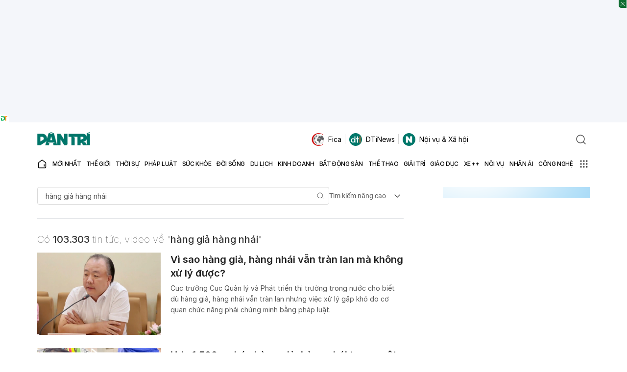

--- FILE ---
content_type: text/html; charset=utf-8
request_url: https://dantri.com.vn/tim-kiem/h%C3%A0ng+gi%E1%BA%A3+h%C3%A0ng+nh%C3%A1i.htm
body_size: 74762
content:
<!DOCTYPE html>
<html lang="vi" xmlns="http://www.w3.org/1999/xhtml">
<head><meta charset="UTF-8"><meta name="viewport" content="width=device-width, initial-scale=1"><meta name="format-detection" content="telephone=no"><meta name="robots" content="index,follow,all,max-image-preview:large"><title>Tổng hợp tin tức, video hình ảnh về hàng giả hàng nhái | Báo Dân trí</title><meta name="description" content="hàng giả hàng nhái - Cục trưởng Cục Quản lý và Phát triển thị trường trong nước cho biết dù hàng giả, hàng nhái vẫn tràn lan nhưng việc xử lý gặp khó do cơ quan chức năng phải chứng minh bằng pháp luật."><meta name="keywords" content="dantri,tin tức,hình ảnh,video,đọc báo,tin mới,tin nhanh,cập nhật liên tục,tin tức 24 giờ,tin tức online"><meta name="title" content="Tổng hợp tin tức, video hình ảnh về hàng giả hàng nhái"><meta name="apple-mobile-web-app-capable" content="yes"><meta name="apple-mobile-web-app-title" content="dantri.com.vn"><meta name="copyright" content="Dân Trí"><meta name="author" content="Dân Trí"><meta name="google-site-verification" content="W60o5FIiNTC4qM0e14lVCrmQOH7MDm2jy50E3fvvTHs"><meta itemprop="name" content="Tổng hợp tin tức, video hình ảnh về hàng giả hàng nhái"><meta itemprop="image" content="https://cdnphoto.dantri.com.vn/vmCWYwS_vloKxOdFGcZTs8HvYKY=/zoom/1200_630/2025/10/09/3530al1-edited-1759990105818.jpg"><meta name="twitter:card" content="article"><meta name="twitter:site" content="Báo điện tử Dân Trí"><meta name="twitter:title" content="Tổng hợp tin tức, video hình ảnh về hàng giả hàng nhái"><meta name="twitter:description" content="hàng giả hàng nhái - Cục trưởng Cục Quản lý và Phát triển thị trường trong nước cho biết dù hàng giả, hàng nhái vẫn tràn lan nhưng việc xử lý gặp khó do cơ quan chức năng phải chứng minh bằng pháp luật."><meta name="twitter:creator" content="dantri.com.vn"><meta name="twitter:image" content="https://cdnphoto.dantri.com.vn/vmCWYwS_vloKxOdFGcZTs8HvYKY=/zoom/1200_630/2025/10/09/3530al1-edited-1759990105818.jpg"><meta property="og:type" content="article"><meta property="og:site_name" content="Báo điện tử Dân Trí"><meta property="og:title" content="Tổng hợp tin tức, video hình ảnh về hàng giả hàng nhái"><meta property="og:url" content="https://dantri.com.vn/tim-kiem/hàng+giả+hàng+nhái.htm"><meta property="og:image" content="https://cdnphoto.dantri.com.vn/vmCWYwS_vloKxOdFGcZTs8HvYKY=/zoom/1200_630/2025/10/09/3530al1-edited-1759990105818.jpg"><meta property="og:image:width" content="1200"><meta property="og:image:height" content="630"><meta property="og:description" content="hàng giả hàng nhái - Cục trưởng Cục Quản lý và Phát triển thị trường trong nước cho biết dù hàng giả, hàng nhái vẫn tràn lan nhưng việc xử lý gặp khó do cơ quan chức năng phải chứng minh bằng pháp luật."><meta property="og:locale" content="vi_VN"><meta name="format-detection" content="telephone=no"><meta property="fb:app_id" content="164035690775918"><meta name="resource-type" content="Document"><meta name="distribution" content="Global"><meta property="fb:pages" content="345033318906366"><meta property="article:author" content="https://www.facebook.com/baodantridientu"><meta property="article:publisher" content="https://www.facebook.com/baodantridientu"><link href="/favicon.ico" type="image/x-icon" rel="shortcut icon"><meta charset="UTF-8"><meta http-equiv="audience" content="General"><meta http-equiv="content-language" content="vi"><meta name="revisit-after" content="1 days"><link rel="alternate" href="https://dantri.com.vn/tim-kiem/hàng+giả+hàng+nhái.htm" hreflang="vi-vn"><link rel="canonical" href="https://dantri.com.vn/tim-kiem/hàng+giả+hàng+nhái.htm"><meta http-equiv="x-dns-prefetch-control" content="on"><link rel="dns-prefetch" href="//cdnweb.dantri.com.vn"><link rel="dns-prefetch" href="//vcdn.dantri.com.vn"><link rel="dns-prefetch" href="//icdn.dantri.com.vn"><link rel="dns-prefetch" href="//gadgets.dantri.com.vn"><link rel="dns-prefetch" href="//cdnasset.dantri.com.vn"><link rel="dns-prefetch" href="//logsbin.dantri.com.vn"><link rel="dns-prefetch" href="//static.dtadnetwork.com"><link rel="dns-prefetch" href="//cdn.dtadnetwork.com"><link rel="dns-prefetch" href="//tracking.dantri.com.vn"><link rel="dns-prefetch" href="//cdnphoto.dantri.com.vn"><link rel="dns-prefetch" href="//webapi.dantri.com.vn"><link rel="dns-prefetch" href="//tpc.googlesyndication.com"><link rel="dns-prefetch" href="//www.googletagmanager.com"><link rel="dns-prefetch" href="//s.eclick.vn"><link rel="preconnect" href="//cdnweb.dantri.com.vn"><link rel="preconnect" href="//vcdn.dantri.com.vn"><link rel="preconnect" href="//icdn.dantri.com.vn"><link rel="preconnect" href="//gadgets.dantri.com.vn"><link rel="preconnect" href="//cdnasset.dantri.com.vn"><link rel="preconnect" href="//logsbin.dantri.com.vn"><link rel="preconnect" href="//static.dtadnetwork.com"><link rel="preconnect" href="//cdn.dtadnetwork.com"><link rel="preconnect" href="//tracking.dantri.com.vn"><link rel="preconnect" href="//tpc.googlesyndication.com"><link rel="preconnect" href="//www.googletagmanager.com"><link rel="preconnect" href="//s.eclick.vn"><script>var isPr=0;var allowAds=1;(function(w,d,s,l,i){w[l]=w[l]||[];w[l].push({'gtm.start':new Date().getTime(),event:'gtm.js'});var f=d.getElementsByTagName(s)[0],j=d.createElement(s),dl=l!='dataLayer'?'&l='+l:'';j.async=true;j.src='https://www.googletagmanager.com/gtm.js?id='+i+dl;f.parentNode.insertBefore(j,f);})(window,document,'script','dataLayer','GTM-PM6G9ZN');</script><script>window.wDataLayer={"platform":"web","page_type":"cate","item_id":null,"cate_id":null,"parent_cate_id":null,"tags":[],"cate_name":"","cate_list":null,"sub_cates":null,"isBlockedAds":0,"label":"Web","author_id":null,"published_date":null,"all_cate_id":[],"all_cate_name":[]};</script><script>window.DONGLOGS_WAITDOCREADY=0,function(e,t){var o,n;"object"==typeof exports&&"undefined"!=typeof module?module.exports=t():"function"==typeof define&&define.amd?define(t):(e=e||self,o=e.Cookies,(n=e.Cookies=t()).noConflict=function(){return e.Cookies=o,n})}(this,function(){"use strict";function a(e){for(var t=1;t<arguments.length;t++){var o=arguments[t];for(var n in o)e[n]=o[n]}return e}var w={read:function(e){return e.replace(/%3B/g,";")},write:function(e){return e.replace(/;/g,"%3B")}};return function t(s,i){function o(e,t,o){if("undefined"!=typeof document){"number"==typeof(o=a({},i,o)).expires&&(o.expires=new Date(Date.now()+864e5*o.expires)),o.expires&&(o.expires=o.expires.toUTCString()),e=w.write(e).replace(/=/g,"%3D"),t=s.write(String(t),e);var n="";for(var r in o)o[r]&&(n+="; "+r,!0!==o[r]&&(n+="="+o[r].split(";")[0]));return document.cookie=e+"="+t+n}}return Object.create({set:o,get:function(e){if("undefined"!=typeof document&&(!arguments.length||e)){for(var t=document.cookie?document.cookie.split("; "):[],o={},n=0;n<t.length;n++){var r=t[n].split("="),i=r.slice(1).join("="),a=w.read(r[0]).replace(/%3D/g,"=");if(o[a]=s.read(i,a),e===a)break}return e?o[e]:o}},remove:function(e,t){o(e,"",a({},t,{expires:-1}))},withAttributes:function(e){return t(this.converter,a({},this.attributes,e))},withConverter:function(e){return t(a({},this.converter,e),this.attributes)}},{attributes:{value:Object.freeze(i)},converter:{value:Object.freeze(s)}})}(w,{path:"/"})}),window.webLog=window.webLog||{},function(r){var i=r.aff=r.aff||{};i._params="_waff_params",i._items="_waff_items",i.init=function(){try{var e=document.location.search;if(!e||-1===e.indexOf("aff_id"))return;for(var t={},o=new URLSearchParams(document.location.search).entries(),n={done:!1};!n.done;)(n=o.next()).value&&(t[n.value[0]]=n.value[1]);i._affParams=t,r.store.setItem(i._params,t)}catch(e){}},i.convert=function(){var e=i._affParams||r.store.getItem(i._params);if(!e)return"affParams not found";var t=i._affParams||JSON.parse(e);if(!t.aff_id)return"aff_id not found";var o=i._cartItems||r.store.getItem(i._items);return o?(t.cart_items=i._cartItems||JSON.parse(o),t.cart_items.constructor!==Array?"cartItems is invalid []":(t.event="Conversion",t.moment=(new Date).toISOString(),t.host=document.location.host,t.uuid=localStorage.getItem('uuid')||r.services.default.getId(),t.session_id=r.services.default.getSessionId(),t.user_agent=r.client.userAgent,r.http.postJson(i.POSTBACK,t,function(){i._affParams=null,i._cartItems=null,r.store.setItem(i._params,""),r.store.setItem(i._items,""),console.log("Conversion posted.")}),console.log("Postback",t),!0)):"cartItems not found"}}(window.webLog),window.webLog=window.webLog||{},window.webLog.client={},function(e){e.userAgent=(navigator.userAgent||navigator.vendor||window.opera||"").substr(0,250),e.browser=function(){var e=!!window.chrome&&!!window.chrome.webstore;if(e)return"Chrome";if("undefined"!=typeof InstallTrigger)return"Firefox";if(/constructor/i.test(window.HTMLElement)||"[object SafariRemoteNotification]"===(!window.safari||void 0!==window.safari&&window.safari.pushNotification).toString())return"Safari";var t=!!document.documentMode;if(t)return"IE";var o=!!window.opr&&!!window.opr.addons||!!window.opera||0<=navigator.userAgent.indexOf(" OPR/");return o?"Opera":!t&&window.StyleMedia||!(!e&&!o||!window.CSS)}(),e.os=function(){var e=navigator.userAgent||navigator.vendor||window.opera;if(/windows phone/i.test(e))return"Windows Phone";if(/android/i.test(e))return"Android";return!/iPad|iPhone|iPod/.test(e)||window.MSStream?"unknown":"iOS"}(),e.newId=function(e){var t,o,n="";for(e=e||32,t=0;t<e;t++)o=16*Math.random()|0,8!==t&&12!==t&&16!==t&&20!==t||(n+="-"),n+=(12===t?4:16===t?3&o|8:o).toString(16);return n},e.validId=function(e){return e&&36===e.length&&e.match(/^[a-z0-9]{8}-[a-z0-9]{4}-[a-z0-9]{4}-[a-z0-9]{4}-[a-z0-9]{12}$/)}}(window.webLog.client),window.webLog=window.webLog||{},function(e){"use strict";e=e||window;var o=[],n=!1,r=!1;function i(){if(!n){n=!0;for(var e=0;e<o.length;e++)o[e].fn.call(window,o[e].ctx);o=[]}}function a(){"complete"===document.readyState&&i()}e.ondocReady=function(e,t){if("function"!=typeof e)throw new TypeError("callback for docReady(fn) must be a function");n?setTimeout(function(){e(t)},1):(o.push({fn:e,ctx:t}),"complete"===document.readyState||!document.attachEvent&&"interactive"===document.readyState?setTimeout(i,1):r||(document.addEventListener?(document.addEventListener("DOMContentLoaded",i,!1),window.addEventListener("load",i,!1)):(document.attachEvent("onreadystatechange",a),window.attachEvent("onload",i)),r=!0))}}(window.webLog),window.webLog=window.webLog||{},window.webLog.dom={},function(e){e.harvest=function(e,o,n){var t=document.querySelectorAll(e);if(!t.length)return null;var r={};return o.forEach(function(e){r[e]=[]}),t.forEach(function(t){o.forEach(function(e){t.hasAttribute(e)?r[e].push(t.getAttribute(e)):n&&r[e].push(null)})}),r},e.scrolledTo=function(e){var t=window.$;if(t){var o=t(window).scrollTop(),n=o+t(window).height();try{var r=t(e).offset().top,i=r+t(e).height()}catch(e){return}return i<=n&&o<=r&&r}}}(window.webLog.dom),window.webLog=window.webLog||{},window.webLog.http={},function(e){e.postJson=function(e,t,o){var n=new XMLHttpRequest;n.open("POST",e,!0),n.setRequestHeader("Content-Type","application/json; charset=utf-8"),n.timeout=3e3,n.onreadystatechange=function(){4===n.readyState&&"function"==typeof o&&o(n.status,n.responseText)},n.send(JSON.stringify(t))}}(window.webLog.http),window.webLog=window.webLog||{},function(r){r.inspectlet=function(o,e){var t=Math.round(e/30),n=r.store.getItem("__insp");(n||(n=Math.floor(Math.random()*t+1).toString(),r.store.setItem("__insp",n)))&&"456"===n&&(window.__insp=window.__insp||[],window.__insp.push(["wid",o]),window.__insp.push(["identify",localStorage.getItem('uuid')||r.services.default.getId()]),setTimeout(function(){var e,t;void 0===window.__inspld&&(window.__inspld=1,(e=document.createElement("script")).type="text/javascript",e.async=!0,e.id="inspsync",e.src=("https:"===document.location.protocol?"https":"http")+"://cdn.inspectlet.com/inspectlet.js?wid="+o+"&r="+Math.floor((new Date).getTime()/36e5),(t=document.getElementsByTagName("script")[0]).parentNode.insertBefore(e,t))},0))}}(window.webLog),window.webLog=window.webLog||{},window.webLog.store={},function(e){e.method="cookie",e.getItem=function(e){var t=window.Cookies,o="."+window.COOKIE_DOMAIN;try{var n=window.localStorage.getItem(e)||t.get(e)||void 0}catch(e){}return n&&t.set(e,n,{domain:o}),n},e.setItem=function(e,t){var o=window.Cookies,n="."+window.COOKIE_DOMAIN;try{return o.set(e,t,{domain:n})}catch(e){return}},e.session={getItem:function(e){try{return window.sessionStorage.getItem(e)}catch(e){return}},setItem:function(e,t){try{return window.sessionStorage.setItem(e,t),e}catch(e){return}}}}(window.webLog.store),window.webLog=window.webLog||{},function(i){var a="//rec.donglogs.com/heatmap",t=[];function o(e){var t,o,n;null==(e=e||window.event).pageX&&null!=e.clientX&&(o=(t=e.target&&e.target.ownerDocument||document).documentElement,n=t.body,e.pageX=e.clientX+(o&&o.scrollLeft||n&&n.scrollLeft||0)-(o&&o.clientLeft||n&&n.clientLeft||0),e.pageY=e.clientY+(o&&o.scrollTop||n&&n.scrollTop||0)-(o&&o.clientTop||n&&n.clientTop||0))}function n(e,t,o,n){var r={event:e,moment:(new Date).toISOString(),url:document.location.href,uuid:localStorage.getItem('uuid')||i.services.default.getId(),width:window.innerWidth,height:window.innerHeight,page_y:Math.floor(window.pageYOffset),click_x:t,click_y:o,move_coords:n,abtest:i._abtest||null};i.http.postJson(a,r)}window.TRACK_HEAT&&(document.onmousemove=function(e){o(e),t.push([e.pageX,e.pageY]),9<t.length&&(n("Move",null,null,JSON.stringify(t)),t=[])},document.onclick=function(e){o(e),n("Click",e.pageX,e.pageY,null)})}(window.webLog),window.webLog=window.webLog||{},window.webLog.services=window.webLog.services||{},function(e){var t,o,n="default",r="__wuid",i="__wssid",a=e.store,s=e.http,w=e.client;function c(e,t){var o,n=typeof e;if(null==e||"string"==n)o=e;else if("object"==n)o=t?e:e instanceof Array?JSON.stringify(e.map(function(e){return c(e,1)})):JSON.stringify(e);else try{o=e.toString()}catch(e){o=void 0}return o}function d(){return o||((o=a.session.getItem(i))||(o=w.newId(6),a.session.setItem(i,o)),o)}function u(e){if(!e)return{};var t=document.createElement("a");return t.href=e,t}function f(){return t||((t=a.getItem(r))||(e=(window.location.hash||"").toLowerCase(),(t=w.validId(e)?e:null)&&void 0!==a.method&&a.setItem(r,t),t&&void 0===a.method&&window.WEBLOG_ALLOW_URL_HASH_WUID),t||(t=w.newId(),void 0!==a.method?a.setItem(r,t):window.WEBLOG_ALLOW_URL_HASH_WUID,t));var e}e.services[n]={enabled:!0,loaded:function(){return"string"==typeof window.WEBLOG_API_DEFAULT&&"object"==typeof e.store&&window.WEBLOG_API_DEFAULT.length},getId:f,getSessionId:d,identify:function(e,t,o){return"to-do"},track:function(e,t,o,n){var r=function(e,t){var o={};o.event=e,o.moment=(new Date).toISOString(),o.platform=window.WEBLOG_PLATFORM,o.log_ver=window.WEBLOG_VERSION,o.uuid=localStorage.getItem('uuid')||f(),o.session_id=d(),o.user_agent=w.userAgent,o.browser=w.browser,o.storage=a.method,o.protocol=window.location.protocol,o.host=window.location.host,o.pathname=window.location.pathname,o.search=window.location.search,o.hash=window.location.hash,o.referrer=document.referrer.substr(0,250),o.ref_host=u(o.referrer).host,function(e){var t=a.session.getItem("_sessionRef"),o=a.session.getItem("_sessionRefHost");t||(t=document.referrer.substr(0,250),o=u(t).host,t||(o=t="Direct"),a.session.setItem("_sessionRef",t),a.session.setItem("_sessionRefHost",o));e.session_referrer=t,e.session_ref_host=o}(o);var n,r=a.getItem("fcm_token");r&&(o.fcm_token=r);if("object"==typeof window.wDataLayer)for(n in window.wDataLayer)o[n]=c(window.wDataLayer[n]);if(t&&"object"==typeof t)for(n in t)o[n]=c(t[n]);else o.label=c(t);return o}(e,t);return o="function"==typeof o?(n=o,window.WEBLOG_API_DEFAULT):o||window.WEBLOG_API_DEFAULT,s.postJson(o,r,n),r},trackJSErr:function(e,t,o,n,r){var i={event:"JSErr"};i.moment=(new Date).toISOString(),i.uuid=localStorage.getItem('uuid')||f(),i.session_id=d(),i.user_agent=w.userAgent,i.browser=w.browser,i.storage=a.method,i.protocol=window.location.protocol,i.host=window.location.host,i.pathname=window.location.pathname,i.search=window.location.search,i.hash=window.location.hash,i.referrer=document.referrer.substr(0,250),i.message=e||null,i.source=t||null,i.lineno=o||null,i.colno=n||null,i.error=(r||"").toString(),s.postJson("//logsbin.dantri.com.vn/rec/dantri_com_vn_error",i)}},e._track=e.services[n].track}(window.webLog),window.webLog=window.webLog||{},window.webLog.services=window.webLog.services||{},window.webLog,window.webLog=window.webLog||{},function(s){var o=[];s.track=function(t,r,i){var a="function"==typeof i;try{window.webLog.preTracking&&window.webLog.preTracking[window.WEBLOG_PLATFORM][t]()}catch(e){}(function(){if(o.length)return o;for(var e in s.services)o.push(e);return o})().forEach(function(o){var n,e=s.services[o];e&&e.enabled&&e.loaded()?n=e.track(t,r,function(e,t){a&&i(o,n,e,t)}):a&&i(o,null,null,null)})}}(window.webLog),window.WEBLOG_API_DEFAULT="//logsbin.dantri.com.vn/rec/dantri_com_vn",window.WEBLOG_ALLOW_URL_HASH_WUID=!1,window.WEBLOG_PLATFORM=window.WEBLOG_PLATFORM||"web",window.COOKIE_DOMAIN=window.COOKIE_DOMAIN||"dantri.com.vn",window.WEBLOG_VERSION="0.0.98",window.WEBLOG_TIMESTAMP=Date.now(),function(t){function e(){var e=(document.title||"").substr(0,250);t.track("Pageview",{title:e},t.tracked)}0===window.DONGLOGS_WAITDOCREADY?e():t.ondocReady(e)}(window.webLog);</script><script>var _paq=window._paq=window._paq||[];_paq.push(['trackPageView']);_paq.push(['trackVisibleContentImpressions',true,500]);(function(){var u='https://tracking.dantri.com.vn/';_paq.push(['setTrackerUrl',u+'matomo.php']);_paq.push(['setSiteId','6']);var d=document,g=d.createElement('script'),s=d.getElementsByTagName('script')[0];g.async=true;g.src=u+'matomo.js';s.parentNode.insertBefore(g,s);})();</script><style>@keyframes react-loading-skeleton{100%{transform:translateX(100%)}}.react-loading-skeleton{--base-color:#ebebeb;--highlight-color:#f5f5f5;--animation-duration:1.5s;--animation-direction:normal;--pseudo-element-display:block;background-color:var(--base-color);width:100%;border-radius:0.25rem;display:inline-flex;line-height:1;position:relative;-webkit-user-select:none;-moz-user-select:none;user-select:none;overflow:hidden;z-index:1}.react-loading-skeleton::after{content:' ';display:var(--pseudo-element-display);position:absolute;top:0;left:0;right:0;height:100%;background-repeat:no-repeat;background-image:linear-gradient( 90deg,var(--base-color),var(--highlight-color),var(--base-color) );transform:translateX(-100%);animation-name:react-loading-skeleton;animation-direction:var(--animation-direction);animation-duration:var(--animation-duration);animation-timing-function:ease-in-out;animation-iteration-count:infinite}@media (prefers-reduced-motion){.react-loading-skeleton{--pseudo-element-display:none}}button{cursor:pointer}button:disabled{opacity:.65;cursor:not-allowed}.m-20{margin:20px 0}.mt-20{margin-top:20px}.mt-30{margin-top:30px}.mb-20{margin-bottom:20px}.mb-5{margin-bottom:5px}.mt-2{margin-top:2px}.p-3{padding:3px}.text-center{text-align:center}.text-right{text-align:right}.text-uppercase{text-transform:uppercase}.text-danger{color:#dc3545}.w-full{width:100%}.loading-wrapper,.btn-loading{opacity:.65;pointer-events:none;display:flex;justify-content:center;align-items:center}.grecaptcha-badge{display:none}.col-6{width:50%}@font-face{font-family:"Inter";font-style:normal;font-weight:100;font-display:swap;src:url(https://cdnweb.dantri.com.vn/dist/330d40f9d3469c8e913e.woff2) format("woff2")}@font-face{font-family:"Inter";font-style:italic;font-weight:100;font-display:swap;src:url(https://cdnweb.dantri.com.vn/dist/7c76674c7eeffe6a82f3.woff2) format("woff2")}@font-face{font-family:"Inter";font-style:normal;font-weight:200;font-display:swap;src:url(https://cdnweb.dantri.com.vn/dist/f270980df31d894beaf0.woff2) format("woff2")}@font-face{font-family:"Inter";font-style:italic;font-weight:200;font-display:swap;src:url(https://cdnweb.dantri.com.vn/dist/e7ecb03b270636f4642a.woff2) format("woff2")}@font-face{font-family:"Inter";font-style:normal;font-weight:300;font-display:swap;src:url(https://cdnweb.dantri.com.vn/dist/8b60946b13251c212cac.woff2) format("woff2")}@font-face{font-family:"Inter";font-style:italic;font-weight:300;font-display:swap;src:url(https://cdnweb.dantri.com.vn/dist/5336b8e1c76e1ab00547.woff2) format("woff2")}@font-face{font-family:"Inter";font-style:normal;font-weight:400;font-display:swap;src:url(https://cdnweb.dantri.com.vn/dist/85c128721035823e5405.woff2) format("woff2")}@font-face{font-family:"Inter";font-style:italic;font-weight:400;font-display:swap;src:url(https://cdnweb.dantri.com.vn/dist/6d7a749f5b9f8ce1ae13.woff2) format("woff2")}@font-face{font-family:"Inter";font-style:normal;font-weight:500;font-display:swap;src:url(https://cdnweb.dantri.com.vn/dist/da6143a97b8ed2ae857b.woff2) format("woff2")}@font-face{font-family:"Inter";font-style:italic;font-weight:500;font-display:swap;src:url(https://cdnweb.dantri.com.vn/dist/8bf30aa670a798f1dc70.woff2) format("woff2")}@font-face{font-family:"Inter";font-style:normal;font-weight:600;font-display:swap;src:url(https://cdnweb.dantri.com.vn/dist/594041393209f0003754.woff2) format("woff2")}@font-face{font-family:"Inter";font-style:italic;font-weight:600;font-display:swap;src:url(https://cdnweb.dantri.com.vn/dist/688008097bc0cd638745.woff2) format("woff2")}@font-face{font-family:"Inter";font-style:normal;font-weight:700;font-display:swap;src:url(https://cdnweb.dantri.com.vn/dist/54851dc3f5ada849af04.woff2) format("woff2")}@font-face{font-family:"Inter";font-style:italic;font-weight:700;font-display:swap;src:url(https://cdnweb.dantri.com.vn/dist/2cf00dc06f67faff98c2.woff2) format("woff2")}@font-face{font-family:"Inter";font-style:normal;font-weight:800;font-display:swap;src:url(https://cdnweb.dantri.com.vn/dist/4378ab437cddfc2bbb71.woff2) format("woff2")}@font-face{font-family:"Inter";font-style:italic;font-weight:800;font-display:swap;src:url(https://cdnweb.dantri.com.vn/dist/484f10179d33fa2992d9.woff2) format("woff2")}@font-face{font-family:"Inter";font-style:normal;font-weight:900;font-display:swap;src:url(https://cdnweb.dantri.com.vn/dist/037d78a2cd9135e7d2c1.woff2) format("woff2")}@font-face{font-family:"Inter";font-style:italic;font-weight:900;font-display:swap;src:url(https://cdnweb.dantri.com.vn/dist/bb94c5836b3fd7d86c46.woff2) format("woff2")}@font-face{font-family:"Roboto";src:url(https://cdnweb.dantri.com.vn/dist/67168c66abc3f57c79f4.eot);src:url(https://cdnweb.dantri.com.vn/dist/67168c66abc3f57c79f4.eot?#iefix) format("embedded-opentype"),url(https://cdnweb.dantri.com.vn/dist/9d43b86421e004e704b9.woff2) format("woff2"),url(https://cdnweb.dantri.com.vn/dist/0944be1093c62cedb919.woff) format("woff");font-weight:400;font-style:normal;font-display:swap}@font-face{font-family:"Roboto";src:url(https://cdnweb.dantri.com.vn/dist/99206ca9cabf117494bc.eot);src:url(https://cdnweb.dantri.com.vn/dist/99206ca9cabf117494bc.eot?#iefix) format("embedded-opentype"),url(https://cdnweb.dantri.com.vn/dist/89909ce653d7b6c0f12b.woff2) format("woff2"),url(https://cdnweb.dantri.com.vn/dist/59bbaf592c62cb87ecc6.woff) format("woff");font-weight:400;font-style:italic;font-display:swap}@font-face{font-family:"Roboto";src:url(https://cdnweb.dantri.com.vn/dist/b1f960b6f93ad75f4922.eot);src:url(https://cdnweb.dantri.com.vn/dist/b1f960b6f93ad75f4922.eot?#iefix) format("embedded-opentype"),url(https://cdnweb.dantri.com.vn/dist/57b8a81c7519e4d6b555.woff2) format("woff2"),url(https://cdnweb.dantri.com.vn/dist/e624b10d53c919bd7496.woff) format("woff");font-weight:500;font-style:normal;font-display:swap}@font-face{font-family:"Roboto";src:url(https://cdnweb.dantri.com.vn/dist/12a35ac54df8796134ae.eot);src:url(https://cdnweb.dantri.com.vn/dist/12a35ac54df8796134ae.eot?#iefix) format("embedded-opentype"),url(https://cdnweb.dantri.com.vn/dist/86d943cd3dc2a1ab6de7.woff2) format("woff2"),url(https://cdnweb.dantri.com.vn/dist/28e505168e7ed04c6bae.woff) format("woff");font-weight:500;font-style:italic;font-display:swap}@font-face{font-family:"Roboto";src:url(https://cdnweb.dantri.com.vn/dist/8d9d887fa93be6c4eda9.eot);src:url(https://cdnweb.dantri.com.vn/dist/8d9d887fa93be6c4eda9.eot?#iefix) format("embedded-opentype"),url(https://cdnweb.dantri.com.vn/dist/b21da07c934a28b2fef3.woff2) format("woff2"),url(https://cdnweb.dantri.com.vn/dist/9fa4a8113c081e9b3138.woff) format("woff");font-weight:700;font-style:normal;font-display:swap}@font-face{font-family:"Roboto";src:url(https://cdnweb.dantri.com.vn/dist/ba53f6d66c92387cba15.eot);src:url(https://cdnweb.dantri.com.vn/dist/ba53f6d66c92387cba15.eot?#iefix) format("embedded-opentype"),url(https://cdnweb.dantri.com.vn/dist/0a203fd6e3bba185629d.woff2) format("woff2"),url(https://cdnweb.dantri.com.vn/dist/24d270c04a21572bbba5.woff) format("woff");font-weight:700;font-style:italic;font-display:swap}*,::before,::after{box-sizing:border-box;border-width:0;border-style:solid;border-color:currentColor}::before,::after{--tw-content:''}html,:host{line-height:1.5;-webkit-text-size-adjust:100%;-moz-tab-size:4;-o-tab-size:4;tab-size:4;font-family:ui-sans-serif,system-ui,sans-serif,"Apple Color Emoji","Segoe UI Emoji","Segoe UI Symbol","Noto Color Emoji";font-feature-settings:normal;font-variation-settings:normal;-webkit-tap-highlight-color:transparent}body{margin:0;line-height:inherit}hr{height:0;color:inherit;border-top-width:1px}abbr:where([title]){-webkit-text-decoration:underline dotted;text-decoration:underline dotted}h1,h2,h3,h4,h5,h6{font-size:inherit;font-weight:inherit}a{color:inherit;text-decoration:inherit}b,strong{font-weight:bolder}code,kbd,samp,pre{font-family:ui-monospace,SFMono-Regular,Menlo,Monaco,Consolas,"Liberation Mono","Courier New",monospace;font-feature-settings:normal;font-variation-settings:normal;font-size:1em}small{font-size:80%}sub,sup{font-size:75%;line-height:0;position:relative;vertical-align:baseline}sub{bottom:-0.25em}sup{top:-0.5em}table{text-indent:0;border-color:inherit;border-collapse:collapse}button,input,optgroup,select,textarea{font-family:inherit;font-feature-settings:inherit;font-variation-settings:inherit;font-size:100%;font-weight:inherit;line-height:inherit;color:inherit;margin:0;padding:0}button,select{text-transform:none}button,[type='button'],[type='reset'],[type='submit']{-webkit-appearance:button;background-color:transparent;background-image:none}:-moz-focusring{outline:auto}:-moz-ui-invalid{box-shadow:none}progress{vertical-align:baseline}::-webkit-inner-spin-button,::-webkit-outer-spin-button{height:auto}[type='search']{-webkit-appearance:textfield;outline-offset:-2px}::-webkit-search-decoration{-webkit-appearance:none}::-webkit-file-upload-button{-webkit-appearance:button;font:inherit}summary{display:list-item}blockquote,dl,dd,h1,h2,h3,h4,h5,h6,hr,figure,p,pre{margin:0}fieldset{margin:0;padding:0}legend{padding:0}ol,ul,menu{list-style:none;margin:0;padding:0}dialog{padding:0}textarea{resize:vertical}input::-moz-placeholder,textarea::-moz-placeholder{opacity:1;color:#9ca3af}input::placeholder,textarea::placeholder{opacity:1;color:#9ca3af}button,[role="button"]{cursor:pointer}:disabled{cursor:default}img,svg,video,canvas,audio,iframe,embed,object{display:block;vertical-align:middle}img,video{max-width:100%;height:auto}[hidden]{display:none}.\!dt-font-inter{letter-spacing:-0.4px !important}.dt-font-inter,.dt-font-Inter{letter-spacing:-0.4px}.\!dt-font-Inter{letter-spacing:-0.4px !important}*,::before,::after{--tw-border-spacing-x:0;--tw-border-spacing-y:0;--tw-translate-x:0;--tw-translate-y:0;--tw-rotate:0;--tw-skew-x:0;--tw-skew-y:0;--tw-scale-x:1;--tw-scale-y:1;--tw-pan-x:;--tw-pan-y:;--tw-pinch-zoom:;--tw-scroll-snap-strictness:proximity;--tw-gradient-from-position:;--tw-gradient-via-position:;--tw-gradient-to-position:;--tw-ordinal:;--tw-slashed-zero:;--tw-numeric-figure:;--tw-numeric-spacing:;--tw-numeric-fraction:;--tw-ring-inset:;--tw-ring-offset-width:0;--tw-ring-offset-color:#fff;--tw-ring-color:rgb(59 130 246 / 0.5);--tw-ring-offset-shadow:0 0 #0000;--tw-ring-shadow:0 0 #0000;--tw-shadow:0 0 #0000;--tw-shadow-colored:0 0 #0000;--tw-blur:;--tw-brightness:;--tw-contrast:;--tw-grayscale:;--tw-hue-rotate:;--tw-invert:;--tw-saturate:;--tw-sepia:;--tw-drop-shadow:;--tw-backdrop-blur:;--tw-backdrop-brightness:;--tw-backdrop-contrast:;--tw-backdrop-grayscale:;--tw-backdrop-hue-rotate:;--tw-backdrop-invert:;--tw-backdrop-opacity:;--tw-backdrop-saturate:;--tw-backdrop-sepia:}::backdrop{--tw-border-spacing-x:0;--tw-border-spacing-y:0;--tw-translate-x:0;--tw-translate-y:0;--tw-rotate:0;--tw-skew-x:0;--tw-skew-y:0;--tw-scale-x:1;--tw-scale-y:1;--tw-pan-x:;--tw-pan-y:;--tw-pinch-zoom:;--tw-scroll-snap-strictness:proximity;--tw-gradient-from-position:;--tw-gradient-via-position:;--tw-gradient-to-position:;--tw-ordinal:;--tw-slashed-zero:;--tw-numeric-figure:;--tw-numeric-spacing:;--tw-numeric-fraction:;--tw-ring-inset:;--tw-ring-offset-width:0;--tw-ring-offset-color:#fff;--tw-ring-color:rgb(59 130 246 / 0.5);--tw-ring-offset-shadow:0 0 #0000;--tw-ring-shadow:0 0 #0000;--tw-shadow:0 0 #0000;--tw-shadow-colored:0 0 #0000;--tw-blur:;--tw-brightness:;--tw-contrast:;--tw-grayscale:;--tw-hue-rotate:;--tw-invert:;--tw-saturate:;--tw-sepia:;--tw-drop-shadow:;--tw-backdrop-blur:;--tw-backdrop-brightness:;--tw-backdrop-contrast:;--tw-backdrop-grayscale:;--tw-backdrop-hue-rotate:;--tw-backdrop-invert:;--tw-backdrop-opacity:;--tw-backdrop-saturate:;--tw-backdrop-sepia:}.dt-container{width:100%;margin-right:auto;margin-left:auto;padding-right:1rem;padding-left:1rem}@media (min-width:100%){.dt-container{max-width:100%}}.dt-pointer-events-none{pointer-events:none}.dt-visible{visibility:visible}.dt-invisible{visibility:hidden}.dt-fixed{position:fixed}.\!dt-absolute{position:absolute !important}.dt-absolute{position:absolute}.dt-relative{position:relative}.\!dt-sticky{position:sticky !important}.dt-sticky{position:sticky}.dt-inset-0{inset:0}.dt-inset-x-2{left:0.5rem;right:0.5rem}.dt-inset-y-0{top:0;bottom:0}.-dt-bottom-0{bottom:-0px}.-dt-bottom-1{bottom:-0.25rem}.-dt-bottom-10{bottom:-2.5rem}.-dt-bottom-12{bottom:-3rem}.-dt-bottom-14{bottom:-3.5rem}.-dt-bottom-16{bottom:-4rem}.-dt-bottom-2{bottom:-0.5rem}.-dt-bottom-2\.5{bottom:-0.625rem}.-dt-bottom-20{bottom:-5rem}.-dt-bottom-24{bottom:-6rem}.-dt-bottom-3{bottom:-0.75rem}.-dt-bottom-4{bottom:-1rem}.-dt-bottom-5{bottom:-1.25rem}.-dt-bottom-6{bottom:-1.5rem}.-dt-bottom-7{bottom:-1.75rem}.-dt-bottom-8{bottom:-2rem}.-dt-bottom-\[111px\]{bottom:-111px}.-dt-bottom-\[60px\]{bottom:-60px}.-dt-bottom-\[63px\]{bottom:-63px}.-dt-bottom-\[72px\]{bottom:-72px}.-dt-left-0{left:-0px}.-dt-left-0\.5{left:-0.125rem}.-dt-left-1\/2{left:-50%}.-dt-left-10{left:-2.5rem}.-dt-left-2{left:-0.5rem}.-dt-left-24{left:-6rem}.-dt-left-3{left:-0.75rem}.-dt-left-4{left:-1rem}.-dt-left-40{left:-10rem}.-dt-left-5{left:-1.25rem}.-dt-left-6{left:-1.5rem}.-dt-left-7{left:-1.75rem}.-dt-left-8{left:-2rem}.-dt-left-\[12px\]{left:-12px}.-dt-left-\[16px\]{left:-16px}.-dt-left-\[22px\]{left:-22px}.-dt-left-\[30px\]{left:-30px}.-dt-left-\[5\.5px\]{left:-5.5px}.-dt-left-\[50px\]{left:-50px}.-dt-left-\[5px\]{left:-5px}.-dt-left-\[69px\]{left:-69px}.-dt-left-px{left:-1px}.-dt-right-0{right:-0px}.-dt-right-0\.5{right:-0.125rem}.-dt-right-1{right:-0.25rem}.-dt-right-10{right:-2.5rem}.-dt-right-12{right:-3rem}.-dt-right-14{right:-3.5rem}.-dt-right-16{right:-4rem}.-dt-right-20{right:-5rem}.-dt-right-3{right:-0.75rem}.-dt-right-3\.5{right:-0.875rem}.-dt-right-4{right:-1rem}.-dt-right-8{right:-2rem}.-dt-right-9{right:-2.25rem}.-dt-right-\[12px\]{right:-12px}.-dt-right-\[13\.5px\]{right:-13.5px}.-dt-right-\[16px\]{right:-16px}.-dt-right-\[18px\]{right:-18px}.-dt-right-\[1px\]{right:-1px}.-dt-right-\[20px\]{right:-20px}.-dt-right-\[21px\]{right:-21px}.-dt-right-\[27px\]{right:-27px}.-dt-right-\[30px\]{right:-30px}.-dt-right-\[37px\]{right:-37px}.-dt-right-\[50px\]{right:-50px}.-dt-right-\[69px\]{right:-69px}.-dt-right-\[88px\]{right:-88px}.-dt-right-\[calc\(50\%-8px\)\]{right:calc(calc(50% - 8px) * -1)}.-dt-right-full{right:-100%}.-dt-top-0{top:-0px}.-dt-top-0\.5{top:-0.125rem}.-dt-top-1{top:-0.25rem}.-dt-top-1\.5{top:-0.375rem}.-dt-top-10{top:-2.5rem}.-dt-top-12{top:-3rem}.-dt-top-14{top:-3.5rem}.-dt-top-16{top:-4rem}.-dt-top-2{top:-0.5rem}.-dt-top-4{top:-1rem}.-dt-top-5{top:-1.25rem}.-dt-top-6{top:-1.5rem}.-dt-top-7{top:-1.75rem}.-dt-top-8{top:-2rem}.-dt-top-\[22px\]{top:-22px}.-dt-top-\[30px\]{top:-30px}.-dt-top-\[33px\]{top:-33px}.-dt-top-\[44px\]{top:-44px}.-dt-top-\[58px\]{top:-58px}.-dt-top-\[72px\]{top:-72px}.-dt-top-px{top:-1px}.dt-bottom-0{bottom:0}.dt-bottom-0\.5{bottom:0.125rem}.dt-bottom-1{bottom:0.25rem}.dt-bottom-1\/2{bottom:50%}.dt-bottom-10{bottom:2.5rem}.dt-bottom-11{bottom:2.75rem}.dt-bottom-14{bottom:3.5rem}.dt-bottom-2{bottom:0.5rem}.dt-bottom-2\.5{bottom:0.625rem}.dt-bottom-20{bottom:5rem}.dt-bottom-3{bottom:0.75rem}.dt-bottom-4{bottom:1rem}.dt-bottom-5{bottom:1.25rem}.dt-bottom-6{bottom:1.5rem}.dt-bottom-7{bottom:1.75rem}.dt-bottom-8{bottom:2rem}.dt-bottom-\[-3px\]{bottom:-3px}.dt-bottom-\[100px\]{bottom:100px}.dt-bottom-\[10px\]{bottom:10px}.dt-bottom-\[120px\]{bottom:120px}.dt-bottom-\[22px\]{bottom:22px}.dt-bottom-\[35px\]{bottom:35px}.dt-bottom-\[40px\]{bottom:40px}.dt-bottom-\[53px\]{bottom:53px}.dt-bottom-\[72px\]{bottom:72px}.dt-bottom-\[88px\]{bottom:88px}.dt-bottom-\[unset\]{bottom:unset}.dt-bottom-full{bottom:100%}.dt-left-0{left:0}.dt-left-0\.5{left:0.125rem}.dt-left-1{left:0.25rem}.dt-left-1\.5{left:0.375rem}.dt-left-1\/2{left:50%}.dt-left-10{left:2.5rem}.dt-left-12{left:3rem}.dt-left-16{left:4rem}.dt-left-2{left:0.5rem}.dt-left-2\.5{left:0.625rem}.dt-left-2\/4{left:50%}.dt-left-24{left:6rem}.dt-left-3{left:0.75rem}.dt-left-3\/4{left:75%}.dt-left-4{left:1rem}.dt-left-5{left:1.25rem}.dt-left-5\.5{left:1.375rem}.dt-left-6{left:1.5rem}.dt-left-7{left:1.75rem}.dt-left-8{left:2rem}.dt-left-9{left:2.25rem}.dt-left-\[-15px\]{left:-15px}.dt-left-\[-22px\]{left:-22px}.dt-left-\[-31px\]{left:-31px}.dt-left-\[100\%_-_424px\]{left:100% - 424px}.dt-left-\[162px\]{left:162px}.dt-left-\[38\%\]{left:38%}.dt-left-\[488px\]{left:488px}.dt-left-\[70px\]{left:70px}.dt-left-\[865px\]{left:865px}.dt-left-\[calc\(50\%\+80px\)\]{left:calc(50% + 80px)}.dt-left-\[calc\(50\%\+96px\)\]{left:calc(50% + 96px)}.dt-left-\[calc\(50\%_-_3px\)\]{left:calc(50% - 3px)}.dt-left-\[calc\(50\%_-_4px\)\]{left:calc(50% - 4px)}.dt-left-auto{left:auto}.dt-left-px{left:1px}.dt-right-0{right:0}.dt-right-0\.5{right:0.125rem}.dt-right-1{right:0.25rem}.dt-right-1\.5{right:0.375rem}.dt-right-12{right:3rem}.dt-right-14{right:3.5rem}.dt-right-16{right:4rem}.dt-right-2{right:0.5rem}.dt-right-2\.5{right:0.625rem}.dt-right-24{right:6rem}.dt-right-3{right:0.75rem}.dt-right-4{right:1rem}.dt-right-5{right:1.25rem}.dt-right-6{right:1.5rem}.dt-right-7{right:1.75rem}.dt-right-8{right:2rem}.dt-right-\[-15px\]{right:-15px}.dt-right-\[-22px\]{right:-22px}.dt-right-\[-31px\]{right:-31px}.dt-right-\[-80px\]{right:-80px}.dt-right-\[135px\]{right:135px}.dt-right-\[158px\]{right:158px}.dt-right-\[21px\]{right:21px}.dt-right-\[32px\]{right:32px}.dt-right-\[60px\]{right:60px}.dt-right-\[calc\(\(100vw-1056px\)\/2-72px\)\]{right:calc((100vw - 1056px) / 2 - 72px)}.dt-right-\[calc\(50\%\+80px\)\]{right:calc(50% + 80px)}.dt-right-auto{right:auto}.dt-top-0{top:0}.dt-top-0\.5{top:0.125rem}.dt-top-1{top:0.25rem}.dt-top-1\.5{top:0.375rem}.dt-top-1\/2{top:50%}.dt-top-1\/4{top:25%}.dt-top-10{top:2.5rem}.dt-top-11{top:2.75rem}.dt-top-12{top:3rem}.dt-top-14{top:3.5rem}.dt-top-16{top:4rem}.dt-top-2{top:0.5rem}.dt-top-2\/4{top:50%}.dt-top-20{top:5rem}.dt-top-24{top:6rem}.dt-top-28{top:7rem}.dt-top-3{top:0.75rem}.dt-top-3\.5{top:0.875rem}.dt-top-32{top:8rem}.dt-top-4{top:1rem}.dt-top-5{top:1.25rem}.dt-top-6{top:1.5rem}.dt-top-7{top:1.75rem}.dt-top-8{top:2rem}.dt-top-9{top:2.25rem}.dt-top-\[-10px\]{top:-10px}.dt-top-\[-120px\]{top:-120px}.dt-top-\[-30px\]{top:-30px}.dt-top-\[-44px\]{top:-44px}.dt-top-\[-4px\]{top:-4px}.dt-top-\[-60px\]{top:-60px}.dt-top-\[-65px\]{top:-65px}.dt-top-\[0px\]{top:0}.dt-top-\[100px\]{top:100px}.dt-top-\[100vh\]{top:100vh}.dt-top-\[10px\]{top:10px}.dt-top-\[110px\]{top:110px}.dt-top-\[15\%\]{top:15%}.dt-top-\[172px\]{top:172px}.dt-top-\[217px\]{top:217px}.dt-top-\[22px\]{top:22px}.dt-top-\[230px\]{top:230px}.dt-top-\[240px\]{top:240px}.dt-top-\[242px\]{top:242px}.dt-top-\[25px\]{top:25px}.dt-top-\[30px\]{top:30px}.dt-top-\[320px\]{top:320px}.dt-top-\[35\%\]{top:35%}.dt-top-\[390px\]{top:390px}.dt-top-\[39px\]{top:39px}.dt-top-\[3px\]{top:3px}.dt-top-\[40\%\]{top:40%}.dt-top-\[43px\]{top:43px}.dt-top-\[45px\]{top:45px}.dt-top-\[46px\]{top:46px}.dt-top-\[48px\]{top:48px}.dt-top-\[49px\]{top:49px}.dt-top-\[50\%\]{top:50%}.dt-top-\[50px\]{top:50px}.dt-top-\[53px\]{top:53px}.dt-top-\[55px\]{top:55px}.dt-top-\[61px\]{top:61px}.dt-top-\[65px\]{top:65px}.dt-top-\[70px\]{top:70px}.dt-top-\[72px\]{top:72px}.dt-top-\[80px\]{top:80px}.dt-top-\[82px\]{top:82px}.dt-top-\[83px\]{top:83px}.dt-top-\[85px\]{top:85px}.dt-top-\[88px\]{top:88px}.dt-top-\[93px\]{top:93px}.dt-top-\[96px\]{top:96px}.dt-top-full{top:100%}.dt-top-px{top:1px}.\!dt-z-0{z-index:0 !important}.\!dt-z-10{z-index:10 !important}.-dt-z-10{z-index:-10}.-dt-z-50{z-index:-50}.-dt-z-\[1\]{z-index:-1}.-dt-z-\[50\]{z-index:-50}.dt-z-0{z-index:0}.dt-z-10{z-index:10}.dt-z-20{z-index:20}.dt-z-30{z-index:30}.dt-z-50{z-index:50}.dt-z-\[-1\]{z-index:-1}.dt-z-\[-9\]{z-index:-9}.dt-z-\[0\]{z-index:0}.dt-z-\[1000\]{z-index:1000}.dt-z-\[1001\]{z-index:1001}.dt-z-\[1002\]{z-index:1002}.dt-z-\[1003\]{z-index:1003}.dt-z-\[1005\]{z-index:1005}.dt-z-\[100\]{z-index:100}.dt-z-\[101\]{z-index:101}.dt-z-\[10\]{z-index:10}.dt-z-\[1\]{z-index:1}.dt-z-\[2\]{z-index:2}.dt-z-\[3\]{z-index:3}.dt-z-\[402\]{z-index:402}.dt-z-\[51\]{z-index:51}.dt-z-\[5\]{z-index:5}.dt-z-\[6\]{z-index:6}.dt-z-\[7\]{z-index:7}.dt-z-\[80\]{z-index:80}.dt-z-\[8\]{z-index:8}.dt-z-\[90\]{z-index:90}.dt-z-\[999\]{z-index:999}.dt-z-\[99\]{z-index:99}.dt-z-\[9\]{z-index:9}.dt-order-1{order:1}.dt-order-2{order:2}.dt-order-3{order:3}.dt-order-\[0\]{order:0}.dt-order-first{order:-9999}.dt-col-\[17_\/_span_15\]{grid-column:17 / span 15}.dt-col-\[1_\/_span_5\]{grid-column:1 / span 5}.dt-col-span-1{grid-column:span 1 / span 1}.dt-col-span-10{grid-column:span 10 / span 10}.dt-col-span-17{grid-column:span 17 / span 17}.dt-col-span-2{grid-column:span 2 / span 2}.dt-col-span-3{grid-column:span 3 / span 3}.dt-col-span-4{grid-column:span 4 / span 4}.dt-col-span-5{grid-column:span 5 / span 5}.dt-col-span-6{grid-column:span 6 / span 6}.dt-col-span-7{grid-column:span 7 / span 7}.dt-col-span-8{grid-column:span 8 / span 8}.dt-col-span-full{grid-column:1 / -1}.dt-col-start-1{grid-column-start:1}.dt-col-start-2{grid-column-start:2}.dt-col-start-3{grid-column-start:3}.dt-col-start-4{grid-column-start:4}.dt-col-start-5{grid-column-start:5}.dt-col-start-6{grid-column-start:6}.dt-col-start-7{grid-column-start:7}.dt-col-end-3{grid-column-end:3}.dt-row-span-1{grid-row:span 1 / span 1}.dt-row-span-2{grid-row:span 2 / span 2}.dt-row-span-3{grid-row:span 3 / span 3}.dt-row-start-1{grid-row-start:1}.dt-row-start-2{grid-row-start:2}.dt-row-start-3{grid-row-start:3}.dt-row-end-3{grid-row-end:3}.dt-row-end-4{grid-row-end:4}.dt-float-right{float:right}.dt-float-left{float:left}.dt-clear-both{clear:both}.\!dt-m-0{margin:0 !important}.-dt-m-\[15px\]{margin:-15px}.dt-m-0{margin:0}.dt-m-6{margin:1.5rem}.dt-m-\[0_0_12px\]{margin:0 0 12px}.dt-m-auto{margin:auto}.\!dt-my-0{margin-top:0 !important;margin-bottom:0 !important}.-dt-mx-10{margin-left:-2.5rem;margin-right:-2.5rem}.-dt-mx-4{margin-left:-1rem;margin-right:-1rem}.-dt-mx-5{margin-left:-1.25rem;margin-right:-1.25rem}.-dt-mx-6{margin-left:-1.5rem;margin-right:-1.5rem}.-dt-mx-\[15px\]{margin-left:-15px;margin-right:-15px}.dt--mx-4{margin-left:-1rem;margin-right:-1rem}.dt-mx-0{margin-left:0;margin-right:0}.dt-mx-1{margin-left:0.25rem;margin-right:0.25rem}.dt-mx-1\.5{margin-left:0.375rem;margin-right:0.375rem}.dt-mx-10{margin-left:2.5rem;margin-right:2.5rem}.dt-mx-12{margin-left:3rem;margin-right:3rem}.dt-mx-2{margin-left:0.5rem;margin-right:0.5rem}.dt-mx-3{margin-left:0.75rem;margin-right:0.75rem}.dt-mx-4{margin-left:1rem;margin-right:1rem}.dt-mx-5{margin-left:1.25rem;margin-right:1.25rem}.dt-mx-6{margin-left:1.5rem;margin-right:1.5rem}.dt-mx-8{margin-left:2rem;margin-right:2rem}.dt-mx-\[-15px\]{margin-left:-15px;margin-right:-15px}.dt-mx-auto{margin-left:auto;margin-right:auto}.dt-my-0{margin-top:0;margin-bottom:0}.dt-my-1{margin-top:0.25rem;margin-bottom:0.25rem}.dt-my-10{margin-top:2.5rem;margin-bottom:2.5rem}.dt-my-11{margin-top:44px;margin-bottom:44px}.dt-my-2{margin-top:0.5rem;margin-bottom:0.5rem}.dt-my-3{margin-top:0.75rem;margin-bottom:0.75rem}.dt-my-4{margin-top:1rem;margin-bottom:1rem}.dt-my-5{margin-top:1.25rem;margin-bottom:1.25rem}.dt-my-6{margin-top:1.5rem;margin-bottom:1.5rem}.dt-my-7{margin-top:1.75rem;margin-bottom:1.75rem}.dt-my-8{margin-top:2rem;margin-bottom:2rem}.dt-my-\[13px\]{margin-top:13px;margin-bottom:13px}.dt-my-\[5\%\]{margin-top:5%;margin-bottom:5%}.dt-my-auto{margin-top:auto;margin-bottom:auto}.\!-dt-mb-4{margin-bottom:-1rem !important}.\!-dt-mt-10{margin-top:-2.5rem !important}.\!-dt-mt-14{margin-top:-3.5rem !important}.\!-dt-mt-5{margin-top:-1.25rem !important}.\!-dt-mt-6{margin-top:-1.5rem !important}.\!-dt-mt-\[55px\]{margin-top:-55px !important}.\!dt-mb-8{margin-bottom:2rem !important}.\!dt-mb-\[-16px\]{margin-bottom:-16px !important}.\!dt-ml-0{margin-left:0 !important}.\!dt-ml-1{margin-left:0.25rem !important}.\!dt-mt-3{margin-top:0.75rem !important}.\!dt-mt-6{margin-top:1.5rem !important}.\!dt-mt-\[-24px\]{margin-top:-24px !important}.-dt-mb-2{margin-bottom:-0.5rem}.-dt-mb-5{margin-bottom:-1.25rem}.-dt-ml-1{margin-left:-0.25rem}.-dt-ml-2{margin-left:-0.5rem}.-dt-ml-2\.5{margin-left:-0.625rem}.-dt-ml-3{margin-left:-0.75rem}.-dt-ml-4{margin-left:-1rem}.-dt-ml-8{margin-left:-2rem}.-dt-mr-1{margin-right:-0.25rem}.-dt-mr-4{margin-right:-1rem}.-dt-mt-0{margin-top:-0px}.-dt-mt-0\.5{margin-top:-0.125rem}.-dt-mt-1{margin-top:-0.25rem}.-dt-mt-1\.5{margin-top:-0.375rem}.-dt-mt-10{margin-top:-2.5rem}.-dt-mt-12{margin-top:-3rem}.-dt-mt-14{margin-top:-3.5rem}.-dt-mt-16{margin-top:-4rem}.-dt-mt-2{margin-top:-0.5rem}.-dt-mt-2\.5{margin-top:-0.625rem}.-dt-mt-24{margin-top:-6rem}.-dt-mt-3{margin-top:-0.75rem}.-dt-mt-32{margin-top:-8rem}.-dt-mt-36{margin-top:-9rem}.-dt-mt-4{margin-top:-1rem}.-dt-mt-5{margin-top:-1.25rem}.-dt-mt-6{margin-top:-1.5rem}.-dt-mt-8{margin-top:-2rem}.-dt-mt-px{margin-top:-1px}.dt--ml-3{margin-left:-0.75rem}.dt-mb-0{margin-bottom:0}.dt-mb-0\.5{margin-bottom:0.125rem}.dt-mb-1{margin-bottom:0.25rem}.dt-mb-1\.5{margin-bottom:0.375rem}.dt-mb-10{margin-bottom:2.5rem}.dt-mb-11{margin-bottom:44px}.dt-mb-12{margin-bottom:3rem}.dt-mb-2{margin-bottom:0.5rem}.dt-mb-2\.5{margin-bottom:0.625rem}.dt-mb-20{margin-bottom:5rem}.dt-mb-3{margin-bottom:0.75rem}.dt-mb-3\.5{margin-bottom:0.875rem}.dt-mb-32{margin-bottom:8rem}.dt-mb-4{margin-bottom:1rem}.dt-mb-5{margin-bottom:1.25rem}.dt-mb-5\.5{margin-bottom:22px}.dt-mb-6{margin-bottom:1.5rem}.dt-mb-7{margin-bottom:1.75rem}.dt-mb-8{margin-bottom:2rem}.dt-mb-\[-6px\]{margin-bottom:-6px}.dt-mb-\[-8px\]{margin-bottom:-8px}.dt-mb-\[2px\]{margin-bottom:2px}.dt-mb-\[30px\]{margin-bottom:30px}.dt-mb-\[46px\]{margin-bottom:46px}.dt-mb-\[5\%\]{margin-bottom:5%}.dt-mb-auto{margin-bottom:auto}.dt-ml-0{margin-left:0}.dt-ml-1{margin-left:0.25rem}.dt-ml-1\.5{margin-left:0.375rem}.dt-ml-10{margin-left:2.5rem}.dt-ml-12{margin-left:3rem}.dt-ml-14{margin-left:3.5rem}.dt-ml-2{margin-left:0.5rem}.dt-ml-2\.5{margin-left:0.625rem}.dt-ml-3{margin-left:0.75rem}.dt-ml-4{margin-left:1rem}.dt-ml-5{margin-left:1.25rem}.dt-ml-6{margin-left:1.5rem}.dt-ml-7{margin-left:1.75rem}.dt-ml-8{margin-left:2rem}.dt-ml-\[-2px\]{margin-left:-2px}.dt-ml-\[102px\]{margin-left:102px}.dt-ml-\[150px\]{margin-left:150px}.dt-ml-\[26px\]{margin-left:26px}.dt-ml-\[29px\]{margin-left:29px}.dt-ml-\[34px\]{margin-left:34px}.dt-ml-\[52px\]{margin-left:52px}.dt-ml-\[60px\]{margin-left:60px}.dt-ml-\[88px\]{margin-left:88px}.dt-ml-\[91px\]{margin-left:91px}.dt-ml-\[99px\]{margin-left:99px}.dt-ml-auto{margin-left:auto}.dt-ml-px{margin-left:1px}.dt-mr-1{margin-right:0.25rem}.dt-mr-10{margin-right:2.5rem}.dt-mr-12{margin-right:3rem}.dt-mr-2{margin-right:0.5rem}.dt-mr-2\.5{margin-right:0.625rem}.dt-mr-3{margin-right:0.75rem}.dt-mr-4{margin-right:1rem}.dt-mr-5{margin-right:1.25rem}.dt-mr-6{margin-right:1.5rem}.dt-mr-7{margin-right:1.75rem}.dt-mr-8{margin-right:2rem}.dt-mr-9{margin-right:2.25rem}.dt-mr-\[29px\]{margin-right:29px}.dt-mr-\[34px\]{margin-right:34px}.dt-mr-\[38px\]{margin-right:38px}.dt-mr-\[39px\]{margin-right:39px}.dt-mr-\[52px\]{margin-right:52px}.dt-mr-\[99px\]{margin-right:99px}.dt-mr-auto{margin-right:auto}.dt-mr-px{margin-right:1px}.dt-mt-0{margin-top:0}.dt-mt-0\.5{margin-top:0.125rem}.dt-mt-1{margin-top:0.25rem}.dt-mt-1\.5{margin-top:0.375rem}.dt-mt-10{margin-top:2.5rem}.dt-mt-11{margin-top:44px}.dt-mt-12{margin-top:3rem}.dt-mt-14{margin-top:3.5rem}.dt-mt-16{margin-top:4rem}.dt-mt-2{margin-top:0.5rem}.dt-mt-2\.5{margin-top:0.625rem}.dt-mt-20{margin-top:5rem}.dt-mt-24{margin-top:6rem}.dt-mt-28{margin-top:7rem}.dt-mt-3{margin-top:0.75rem}.dt-mt-3\.5{margin-top:0.875rem}.dt-mt-36{margin-top:9rem}.dt-mt-4{margin-top:1rem}.dt-mt-40{margin-top:10rem}.dt-mt-5{margin-top:1.25rem}.dt-mt-5\.5{margin-top:22px}.dt-mt-6{margin-top:1.5rem}.dt-mt-7{margin-top:1.75rem}.dt-mt-8{margin-top:2rem}.dt-mt-9{margin-top:2.25rem}.dt-mt-\[-100px\]{margin-top:-100px}.dt-mt-\[-14px\]{margin-top:-14px}.dt-mt-\[-23px\]{margin-top:-23px}.dt-mt-\[-4px\]{margin-top:-4px}.dt-mt-\[-8px\]{margin-top:-8px}.dt-mt-\[10px\]{margin-top:10px}.dt-mt-\[13px\]{margin-top:13px}.dt-mt-\[15px\]{margin-top:15px}.dt-mt-\[16px\]{margin-top:16px}.dt-mt-\[17px\]{margin-top:17px}.dt-mt-\[18px\]{margin-top:18px}.dt-mt-\[20px\]{margin-top:20px}.dt-mt-\[22px\]{margin-top:22px}.dt-mt-\[25px\]{margin-top:25px}.dt-mt-\[26px\]{margin-top:26px}.dt-mt-\[27px\]{margin-top:27px}.dt-mt-\[29px\]{margin-top:29px}.dt-mt-\[30px\]{margin-top:30px}.dt-mt-\[34px\]{margin-top:34px}.dt-mt-\[38px\]{margin-top:38px}.dt-mt-\[39px\]{margin-top:39px}.dt-mt-\[40\%\]{margin-top:40%}.dt-mt-\[40px\]{margin-top:40px}.dt-mt-\[42px\]{margin-top:42px}.dt-mt-\[44px\]{margin-top:44px}.dt-mt-\[5\%\]{margin-top:5%}.dt-mt-\[50px\]{margin-top:50px}.dt-mt-\[52px\]{margin-top:52px}.dt-mt-\[60px\]{margin-top:60px}.dt-mt-\[67px\]{margin-top:67px}.dt-mt-\[6px\]{margin-top:6px}.dt-mt-\[72px\]{margin-top:72px}.dt-mt-\[74px\]{margin-top:74px}.dt-mt-\[76px\]{margin-top:76px}.dt-mt-\[80px\]{margin-top:80px}.dt-mt-auto{margin-top:auto}.dt-line-clamp-1{overflow:hidden;display:-webkit-box;-webkit-box-orient:vertical;-webkit-line-clamp:1}.dt-line-clamp-2{overflow:hidden;display:-webkit-box;-webkit-box-orient:vertical;-webkit-line-clamp:2}.dt-line-clamp-3{overflow:hidden;display:-webkit-box;-webkit-box-orient:vertical;-webkit-line-clamp:3}.dt-line-clamp-4{overflow:hidden;display:-webkit-box;-webkit-box-orient:vertical;-webkit-line-clamp:4}.dt-block{display:block}.dt-inline-block{display:inline-block}.dt-inline{display:inline}.\!dt-flex{display:flex !important}.dt-flex{display:flex}.dt-inline-flex{display:inline-flex}.dt-table{display:table}.dt-table-cell{display:table-cell}.dt-grid{display:grid}.\!dt-hidden{display:none !important}.dt-hidden{display:none}.dt-aspect-2\/3{aspect-ratio:2 / 3}.dt-aspect-3\/2{aspect-ratio:3 / 2}.dt-aspect-\[3\/2\]{aspect-ratio:3/2}.dt-aspect-\[4\/5\]{aspect-ratio:4/5}.dt-aspect-square{aspect-ratio:1 / 1}.dt-aspect-video{aspect-ratio:16 / 9}.\!dt-size-full{width:100% !important;height:100% !important}.dt-size-1{width:0.25rem;height:0.25rem}.dt-size-1\.5{width:0.375rem;height:0.375rem}.dt-size-10{width:2.5rem;height:2.5rem}.dt-size-11{width:2.75rem;height:2.75rem}.dt-size-12{width:3rem;height:3rem}.dt-size-2{width:0.5rem;height:0.5rem}.dt-size-2\.5{width:0.625rem;height:0.625rem}.dt-size-20{width:5rem;height:5rem}.dt-size-3{width:0.75rem;height:0.75rem}.dt-size-4{width:1rem;height:1rem}.dt-size-5{width:1.25rem;height:1.25rem}.dt-size-6{width:1.5rem;height:1.5rem}.dt-size-7{width:1.75rem;height:1.75rem}.dt-size-8{width:2rem;height:2rem}.dt-size-9{width:2.25rem;height:2.25rem}.dt-size-\[106px\]{width:106px;height:106px}.dt-size-\[108px\]{width:108px;height:108px}.dt-size-\[23px\]{width:23px;height:23px}.dt-size-\[54px\]{width:54px;height:54px}.dt-size-\[56px\]{width:56px;height:56px}.dt-size-\[60px\]{width:60px;height:60px}.dt-size-\[64px\]{width:64px;height:64px}.dt-size-\[6px\]{width:6px;height:6px}.dt-size-\[80px\]{width:80px;height:80px}.dt-size-\[84px\]{width:84px;height:84px}.dt-size-full{width:100%;height:100%}.\!dt-h-10{height:2.5rem !important}.\!dt-h-14{height:3.5rem !important}.\!dt-h-20{height:5rem !important}.\!dt-h-\[61px\]{height:61px !important}.\!dt-h-auto{height:auto !important}.dt-h-0{height:0}.dt-h-0\.5{height:0.125rem}.dt-h-1{height:0.25rem}.dt-h-1\.5{height:0.375rem}.dt-h-10{height:2.5rem}.dt-h-11{height:2.75rem}.dt-h-11\.5{height:46px}.dt-h-110{height:440px}.dt-h-12{height:3rem}.dt-h-14{height:3.5rem}.dt-h-16{height:4rem}.dt-h-2{height:0.5rem}.dt-h-2\.5{height:0.625rem}.dt-h-20{height:5rem}.dt-h-24{height:6rem}.dt-h-28{height:7rem}.dt-h-3{height:0.75rem}.dt-h-3\.5{height:14px}.dt-h-32{height:8rem}.dt-h-35{height:140px}.dt-h-4{height:1rem}.dt-h-40{height:10rem}.dt-h-47\.5{height:190px}.dt-h-48{height:12rem}.dt-h-5{height:1.25rem}.dt-h-5\/6{height:83.333333%}.dt-h-50{height:200px}.dt-h-6{height:1.5rem}.dt-h-64{height:16rem}.dt-h-7{height:1.75rem}.dt-h-72{height:18rem}.dt-h-8{height:2rem}.dt-h-80{height:20rem}.dt-h-9{height:2.25rem}.dt-h-\[100\%_-_52px\]{height:100% - 52px}.dt-h-\[100px\]{height:100px}.dt-h-\[100vh\]{height:100vh}.dt-h-\[103px\]{height:103px}.dt-h-\[109px\]{height:109px}.dt-h-\[10px\]{height:10px}.dt-h-\[132px\]{height:132px}.dt-h-\[134px\]{height:134px}.dt-h-\[136px\]{height:136px}.dt-h-\[138px\]{height:138px}.dt-h-\[13px\]{height:13px}.dt-h-\[150px\]{height:150px}.dt-h-\[152px\]{height:152px}.dt-h-\[15px\]{height:15px}.dt-h-\[160px\]{height:160px}.dt-h-\[167px\]{height:167px}.dt-h-\[16px\]{height:16px}.dt-h-\[170px\]{height:170px}.dt-h-\[177px\]{height:177px}.dt-h-\[17px\]{height:17px}.dt-h-\[180px\]{height:180px}.dt-h-\[184px\]{height:184px}.dt-h-\[18px\]{height:18px}.dt-h-\[198px\]{height:198px}.dt-h-\[1px\]{height:1px}.dt-h-\[200px\]{height:200px}.dt-h-\[200vh\]{height:200vh}.dt-h-\[20px\]{height:20px}.dt-h-\[220px\]{height:220px}.dt-h-\[225px\]{height:225px}.dt-h-\[235px\]{height:235px}.dt-h-\[238px\]{height:238px}.dt-h-\[23px\]{height:23px}.dt-h-\[240px\]{height:240px}.dt-h-\[244px\]{height:244px}.dt-h-\[245px\]{height:245px}.dt-h-\[250px\]{height:250px}.dt-h-\[25px\]{height:25px}.dt-h-\[26px\]{height:26px}.dt-h-\[273px\]{height:273px}.dt-h-\[280px\]{height:280px}.dt-h-\[28px\]{height:28px}.dt-h-\[291px\]{height:291px}.dt-h-\[299px\]{height:299px}.dt-h-\[300px\]{height:300px}.dt-h-\[303px\]{height:303px}.dt-h-\[30px\]{height:30px}.dt-h-\[31px\]{height:31px}.dt-h-\[321px\]{height:321px}.dt-h-\[322px\]{height:322px}.dt-h-\[32px\]{height:32px}.dt-h-\[335px\]{height:335px}.dt-h-\[33px\]{height:33px}.dt-h-\[340px\]{height:340px}.dt-h-\[344px\]{height:344px}.dt-h-\[34px\]{height:34px}.dt-h-\[350px\]{height:350px}.dt-h-\[362px\]{height:362px}.dt-h-\[364px\]{height:364px}.dt-h-\[37px\]{height:37px}.dt-h-\[389px\]{height:389px}.dt-h-\[38px\]{height:38px}.dt-h-\[395px\]{height:395px}.dt-h-\[39px\]{height:39px}.dt-h-\[400px\]{height:400px}.dt-h-\[404px\]{height:404px}.dt-h-\[40px\]{height:40px}.dt-h-\[422px\]{height:422px}.dt-h-\[42px\]{height:42px}.dt-h-\[438px\]{height:438px}.dt-h-\[43px\]{height:43px}.dt-h-\[440px\]{height:440px}.dt-h-\[44px\]{height:44px}.dt-h-\[45px\]{height:45px}.dt-h-\[46px\]{height:46px}.dt-h-\[47px\]{height:47px}.dt-h-\[480px\]{height:480px}.dt-h-\[489px\]{height:489px}.dt-h-\[48px\]{height:48px}.dt-h-\[49px\]{height:49px}.dt-h-\[500px\]{height:500px}.dt-h-\[50px\]{height:50px}.dt-h-\[51px\]{height:51px}.dt-h-\[520px\]{height:520px}.dt-h-\[52px\]{height:52px}.dt-h-\[53px\]{height:53px}.dt-h-\[548px\]{height:548px}.dt-h-\[54px\]{height:54px}.dt-h-\[559px\]{height:559px}.dt-h-\[55px\]{height:55px}.dt-h-\[56px\]{height:56px}.dt-h-\[57px\]{height:57px}.dt-h-\[58px\]{height:58px}.dt-h-\[59px\]{height:59px}.dt-h-\[5px\]{height:5px}.dt-h-\[600px\]{height:600px}.dt-h-\[60px\]{height:60px}.dt-h-\[62px\]{height:62px}.dt-h-\[635px\]{height:635px}.dt-h-\[63px\]{height:63px}.dt-h-\[640px\]{height:640px}.dt-h-\[64px\]{height:64px}.dt-h-\[65px\]{height:65px}.dt-h-\[66px\]{height:66px}.dt-h-\[68px\]{height:68px}.dt-h-\[70px\]{height:70px}.dt-h-\[70vh\]{height:70vh}.dt-h-\[71px\]{height:71px}.dt-h-\[72px\]{height:72px}.dt-h-\[74px\]{height:74px}.dt-h-\[7px\]{height:7px}.dt-h-\[80px\]{height:80px}.dt-h-\[80vh\]{height:80vh}.dt-h-\[820px\]{height:820px}.dt-h-\[82px\]{height:82px}.dt-h-\[85px\]{height:85px}.dt-h-\[866px\]{height:866px}.dt-h-\[88px\]{height:88px}.dt-h-\[89px\]{height:89px}.dt-h-\[90px\]{height:90px}.dt-h-\[94px\]{height:94px}.dt-h-\[95\%\]{height:95%}.dt-h-\[95vh\]{height:95vh}.dt-h-\[98px\]{height:98px}.dt-h-\[9px\]{height:9px}.dt-h-\[calc\(100\%\+72px\)\]{height:calc(100% + 72px)}.dt-h-\[calc\(100\%\+96px\)\]{height:calc(100% + 96px)}.dt-h-\[calc\(100\%-114px\)\]{height:calc(100% - 114px)}.dt-h-\[calc\(100\%-144px\)\]{height:calc(100% - 144px)}.dt-h-\[calc\(100\%-180px\)\]{height:calc(100% - 180px)}.dt-h-\[calc\(100\%-216px\)\]{height:calc(100% - 216px)}.dt-h-\[calc\(100\%-280px\)\]{height:calc(100% - 280px)}.dt-h-\[calc\(100\%-45px\)\]{height:calc(100% - 45px)}.dt-h-\[calc\(100\%-50px\)\]{height:calc(100% - 50px)}.dt-h-\[calc\(100\%-56px\)\]{height:calc(100% - 56px)}.dt-h-\[calc\(100\%-60px\)\]{height:calc(100% - 60px)}.dt-h-\[calc\(100\%_-_253px\)\]{height:calc(100% - 253px)}.dt-h-\[calc\(100vh-102px\)\]{height:calc(100vh - 102px)}.dt-h-\[calc\(100vh-56px\)\]{height:calc(100vh - 56px)}.dt-h-\[calc\(50\%\+58px\)\]{height:calc(50% + 58px)}.dt-h-\[calc\(50\%-112px\)\]{height:calc(50% - 112px)}.dt-h-auto{height:auto}.dt-h-fit{height:-moz-fit-content;height:fit-content}.dt-h-full{height:100%}.dt-h-px{height:1px}.dt-h-screen{height:100vh}.dt-max-h-0{max-height:0}.dt-max-h-52{max-height:13rem}.dt-max-h-6{max-height:1.5rem}.dt-max-h-64{max-height:16rem}.dt-max-h-9{max-height:2.25rem}.dt-max-h-\[1000px\]{max-height:1000px}.dt-max-h-\[100vh-46px\]{max-height:100vh-46px}.dt-max-h-\[180px\]{max-height:180px}.dt-max-h-\[18px\]{max-height:18px}.dt-max-h-\[294px\]{max-height:294px}.dt-max-h-\[30px\]{max-height:30px}.dt-max-h-\[360px\]{max-height:360px}.dt-max-h-\[368px\]{max-height:368px}.dt-max-h-\[386px\]{max-height:386px}.dt-max-h-\[38px\]{max-height:38px}.dt-max-h-\[46px\]{max-height:46px}.dt-max-h-\[495px\]{max-height:495px}.dt-max-h-\[525px\]{max-height:525px}.dt-max-h-\[600px\]{max-height:600px}.dt-max-h-\[61px\]{max-height:61px}.dt-max-h-\[620px\]{max-height:620px}.dt-max-h-\[635px\]{max-height:635px}.dt-max-h-\[66px\]{max-height:66px}.dt-max-h-\[680px\]{max-height:680px}.dt-max-h-\[70vh\]{max-height:70vh}.dt-max-h-\[80vh\]{max-height:80vh}.dt-max-h-\[85vh\]{max-height:85vh}.dt-max-h-\[89px\]{max-height:89px}.dt-max-h-\[90\%\]{max-height:90%}.dt-max-h-\[90vh\]{max-height:90vh}.dt-max-h-\[92px\]{max-height:92px}.dt-max-h-\[935px\]{max-height:935px}.dt-max-h-\[990px\]{max-height:990px}.dt-max-h-\[calc\(100\%-24px\)\]{max-height:calc(100% - 24px)}.dt-max-h-\[calc\(100\%-48px\)\]{max-height:calc(100% - 48px)}.dt-max-h-\[calc\(100\%-56px\)\]{max-height:calc(100% - 56px)}.dt-max-h-\[calc\(100\%-80px\)\]{max-height:calc(100% - 80px)}.dt-max-h-\[calc\(100vh-32px\)\]{max-height:calc(100vh - 32px)}.dt-max-h-\[calc\(100vh-50px\)\]{max-height:calc(100vh - 50px)}.dt-max-h-\[calc\(100vh-8rem\)\]{max-height:calc(100vh - 8rem)}.dt-max-h-\[calc\(100vh_-_24px\)\]{max-height:calc(100vh - 24px)}.dt-max-h-\[calc\(100vh_-_80px\)\]{max-height:calc(100vh - 80px)}.dt-max-h-fit{max-height:-moz-fit-content;max-height:fit-content}.dt-max-h-full{max-height:100%}.dt-max-h-screen{max-height:100vh}.\!dt-min-h-\[160px\]{min-height:160px !important}.dt-min-h-1{min-height:0.25rem}.dt-min-h-10{min-height:2.5rem}.dt-min-h-12{min-height:3rem}.dt-min-h-14{min-height:3.5rem}.dt-min-h-16{min-height:4rem}.dt-min-h-20{min-height:5rem}.dt-min-h-44{min-height:11rem}.dt-min-h-6{min-height:1.5rem}.dt-min-h-60{min-height:15rem}.dt-min-h-8{min-height:2rem}.dt-min-h-96{min-height:24rem}.dt-min-h-\[100\%\]{min-height:100%}.dt-min-h-\[1000px\]{min-height:1000px}.dt-min-h-\[100vw\]{min-height:100vw}.dt-min-h-\[1200px\]{min-height:1200px}.dt-min-h-\[128px\]{min-height:128px}.dt-min-h-\[131px\]{min-height:131px}.dt-min-h-\[150px\]{min-height:150px}.dt-min-h-\[164px\]{min-height:164px}.dt-min-h-\[180px\]{min-height:180px}.dt-min-h-\[184px\]{min-height:184px}.dt-min-h-\[192px\]{min-height:192px}.dt-min-h-\[200px\]{min-height:200px}.dt-min-h-\[224px\]{min-height:224px}.dt-min-h-\[226px\]{min-height:226px}.dt-min-h-\[22px\]{min-height:22px}.dt-min-h-\[239px\]{min-height:239px}.dt-min-h-\[24px\]{min-height:24px}.dt-min-h-\[250px\]{min-height:250px}.dt-min-h-\[260px\]{min-height:260px}.dt-min-h-\[262px\]{min-height:262px}.dt-min-h-\[282px\]{min-height:282px}.dt-min-h-\[28px\]{min-height:28px}.dt-min-h-\[290px\]{min-height:290px}.dt-min-h-\[300px\]{min-height:300px}.dt-min-h-\[306px\]{min-height:306px}.dt-min-h-\[30px\]{min-height:30px}.dt-min-h-\[330px\]{min-height:330px}.dt-min-h-\[348px\]{min-height:348px}.dt-min-h-\[368px\]{min-height:368px}.dt-min-h-\[370px\]{min-height:370px}.dt-min-h-\[398px\]{min-height:398px}.dt-min-h-\[414px\]{min-height:414px}.dt-min-h-\[44px\]{min-height:44px}.dt-min-h-\[450px\]{min-height:450px}.dt-min-h-\[45px\]{min-height:45px}.dt-min-h-\[484px\]{min-height:484px}.dt-min-h-\[48px\]{min-height:48px}.dt-min-h-\[500px\]{min-height:500px}.dt-min-h-\[533px\]{min-height:533px}.dt-min-h-\[54px\]{min-height:54px}.dt-min-h-\[550px\]{min-height:550px}.dt-min-h-\[56px\]{min-height:56px}.dt-min-h-\[600px\]{min-height:600px}.dt-min-h-\[60px\]{min-height:60px}.dt-min-h-\[634px\]{min-height:634px}.dt-min-h-\[635px\]{min-height:635px}.dt-min-h-\[64px\]{min-height:64px}.dt-min-h-\[680px\]{min-height:680px}.dt-min-h-\[683px\]{min-height:683px}.dt-min-h-\[684px\]{min-height:684px}.dt-min-h-\[700px\]{min-height:700px}.dt-min-h-\[70px\]{min-height:70px}.dt-min-h-\[72px\]{min-height:72px}.dt-min-h-\[76px\]{min-height:76px}.dt-min-h-\[80px\]{min-height:80px}.dt-min-h-\[820px\]{min-height:820px}.dt-min-h-\[calc\(100vh_-_24px\)\]{min-height:calc(100vh - 24px)}.dt-min-h-fit{min-height:-moz-fit-content;min-height:fit-content}.dt-min-h-full{min-height:100%}.dt-min-h-screen{min-height:100vh}.\!dt-w-8{width:2rem !important}.\!dt-w-\[250px\]{width:250px !important}.\!dt-w-\[280px\]{width:280px !important}.\!dt-w-\[300px\]{width:300px !important}.\!dt-w-\[460px\]{width:460px !important}.\!dt-w-\[643px\]{width:643px !important}.\!dt-w-auto{width:auto !important}.\!dt-w-fit{width:-moz-fit-content !important;width:fit-content !important}.dt-w-0{width:0}.dt-w-1{width:0.25rem}.dt-w-1\/2{width:50%}.dt-w-1\/3{width:33.333333%}.dt-w-1\/4{width:25%}.dt-w-10{width:2.5rem}.dt-w-11{width:2.75rem}.dt-w-11\/12{width:91.666667%}.dt-w-12{width:3rem}.dt-w-14{width:3.5rem}.dt-w-16{width:4rem}.dt-w-2{width:0.5rem}.dt-w-2\.5{width:0.625rem}.dt-w-2\/5{width:40%}.dt-w-20{width:5rem}.dt-w-24{width:6rem}.dt-w-255px{width:255px}.dt-w-28{width:7rem}.dt-w-29{width:116px}.dt-w-3{width:0.75rem}.dt-w-3\.5{width:0.875rem}.dt-w-3\/4{width:75%}.dt-w-300px{width:300px}.dt-w-32{width:8rem}.dt-w-36{width:9rem}.dt-w-39{width:156px}.dt-w-4{width:1rem}.dt-w-4\/5{width:80%}.dt-w-40{width:10rem}.dt-w-44{width:11rem}.dt-w-48{width:12rem}.dt-w-5{width:1.25rem}.dt-w-56{width:14rem}.dt-w-6{width:1.5rem}.dt-w-60{width:15rem}.dt-w-600px{width:600px}.dt-w-64{width:16rem}.dt-w-7{width:1.75rem}.dt-w-72{width:18rem}.dt-w-8{width:2rem}.dt-w-80{width:20rem}.dt-w-9{width:2.25rem}.dt-w-96{width:24rem}.dt-w-\[100px\]{width:100px}.dt-w-\[100vw\]{width:100vw}.dt-w-\[1011px\]{width:1011px}.dt-w-\[102px\]{width:102px}.dt-w-\[105px\]{width:105px}.dt-w-\[1080px\]{width:1080px}.dt-w-\[110px\]{width:110px}.dt-w-\[111px\]{width:111px}.dt-w-\[1128px\]{width:1128px}.dt-w-\[114px\]{width:114px}.dt-w-\[1158px\]{width:1158px}.dt-w-\[118px\]{width:118px}.dt-w-\[120px\]{width:120px}.dt-w-\[121px\]{width:121px}.dt-w-\[123px\]{width:123px}.dt-w-\[127px\]{width:127px}.dt-w-\[128px\]{width:128px}.dt-w-\[130px\]{width:130px}.dt-w-\[132px\]{width:132px}.dt-w-\[138px\]{width:138px}.dt-w-\[139px\]{width:139px}.dt-w-\[14\%\]{width:14%}.dt-w-\[140px\]{width:140px}.dt-w-\[141px\]{width:141px}.dt-w-\[143px\]{width:143px}.dt-w-\[144px\]{width:144px}.dt-w-\[145px\]{width:145px}.dt-w-\[149px\]{width:149px}.dt-w-\[150vw\]{width:150vw}.dt-w-\[151px\]{width:151px}.dt-w-\[152px\]{width:152px}.dt-w-\[157px\]{width:157px}.dt-w-\[160px\]{width:160px}.dt-w-\[161px\]{width:161px}.dt-w-\[165px\]{width:165px}.dt-w-\[170px\]{width:170px}.dt-w-\[171px\]{width:171px}.dt-w-\[173px\]{width:173px}.dt-w-\[174px\]{width:174px}.dt-w-\[176px\]{width:176px}.dt-w-\[178px\]{width:178px}.dt-w-\[18\%\]{width:18%}.dt-w-\[180px\]{width:180px}.dt-w-\[184px\]{width:184px}.dt-w-\[187px\]{width:187px}.dt-w-\[18px\]{width:18px}.dt-w-\[192px\]{width:192px}.dt-w-\[194px\]{width:194px}.dt-w-\[196px\]{width:196px}.dt-w-\[1px\]{width:1px}.dt-w-\[200px\]{width:200px}.dt-w-\[206px\]{width:206px}.dt-w-\[20px\]{width:20px}.dt-w-\[212px\]{width:212px}.dt-w-\[220px\]{width:220px}.dt-w-\[222px\]{width:222px}.dt-w-\[230px\]{width:230px}.dt-w-\[232px\]{width:232px}.dt-w-\[234px\]{width:234px}.dt-w-\[236px\]{width:236px}.dt-w-\[240px\]{width:240px}.dt-w-\[246px\]{width:246px}.dt-w-\[247px\]{width:247px}.dt-w-\[250px\]{width:250px}.dt-w-\[252px\]{width:252px}.dt-w-\[257px\]{width:257px}.dt-w-\[25px\]{width:25px}.dt-w-\[260px\]{width:260px}.dt-w-\[261px\]{width:261px}.dt-w-\[262px\]{width:262px}.dt-w-\[264px\]{width:264px}.dt-w-\[268px\]{width:268px}.dt-w-\[26px\]{width:26px}.dt-w-\[270px\]{width:270px}.dt-w-\[272px\]{width:272px}.dt-w-\[274px\]{width:274px}.dt-w-\[278px\]{width:278px}.dt-w-\[280px\]{width:280px}.dt-w-\[282px\]{width:282px}.dt-w-\[283px\]{width:283px}.dt-w-\[286px\]{width:286px}.dt-w-\[288px\]{width:288px}.dt-w-\[29px\]{width:29px}.dt-w-\[2px\]{width:2px}.dt-w-\[300px\]{width:300px}.dt-w-\[302px\]{width:302px}.dt-w-\[308px\]{width:308px}.dt-w-\[30px\]{width:30px}.dt-w-\[311px\]{width:311px}.dt-w-\[312px\]{width:312px}.dt-w-\[315px\]{width:315px}.dt-w-\[316px\]{width:316px}.dt-w-\[317px\]{width:317px}.dt-w-\[320px\]{width:320px}.dt-w-\[322px\]{width:322px}.dt-w-\[324px\]{width:324px}.dt-w-\[327px\]{width:327px}.dt-w-\[32px\]{width:32px}.dt-w-\[330px\]{width:330px}.dt-w-\[332px\]{width:332px}.dt-w-\[340px\]{width:340px}.dt-w-\[343px\]{width:343px}.dt-w-\[344px\]{width:344px}.dt-w-\[34px\]{width:34px}.dt-w-\[350px\]{width:350px}.dt-w-\[352px\]{width:352px}.dt-w-\[356px\]{width:356px}.dt-w-\[360px\]{width:360px}.dt-w-\[370px\]{width:370px}.dt-w-\[377px\]{width:377px}.dt-w-\[37px\]{width:37px}.dt-w-\[381px\]{width:381px}.dt-w-\[383px\]{width:383px}.dt-w-\[389px\]{width:389px}.dt-w-\[391px\]{width:391px}.dt-w-\[3px\]{width:3px}.dt-w-\[400px\]{width:400px}.dt-w-\[40px\]{width:40px}.dt-w-\[41\.4\%\]{width:41.4%}.dt-w-\[410px\]{width:410px}.dt-w-\[417px\]{width:417px}.dt-w-\[42px\]{width:42px}.dt-w-\[435px\]{width:435px}.dt-w-\[438px\]{width:438px}.dt-w-\[441px\]{width:441px}.dt-w-\[44px\]{width:44px}.dt-w-\[450px\]{width:450px}.dt-w-\[455px\]{width:455px}.dt-w-\[456px\]{width:456px}.dt-w-\[475px\]{width:475px}.dt-w-\[482px\]{width:482px}.dt-w-\[488px\]{width:488px}.dt-w-\[48px\]{width:48px}.dt-w-\[500px\]{width:500px}.dt-w-\[501px\]{width:501px}.dt-w-\[504px\]{width:504px}.dt-w-\[505px\]{width:505px}.dt-w-\[510px\]{width:510px}.dt-w-\[520px\]{width:520px}.dt-w-\[528px\]{width:528px}.dt-w-\[537px\]{width:537px}.dt-w-\[540px\]{width:540px}.dt-w-\[543px\]{width:543px}.dt-w-\[54px\]{width:54px}.dt-w-\[552px\]{width:552px}.dt-w-\[556px\]{width:556px}.dt-w-\[55px\]{width:55px}.dt-w-\[560px\]{width:560px}.dt-w-\[580px\]{width:580px}.dt-w-\[58px\]{width:58px}.dt-w-\[592px\]{width:592px}.dt-w-\[593px\]{width:593px}.dt-w-\[594px\]{width:594px}.dt-w-\[599px\]{width:599px}.dt-w-\[600px\]{width:600px}.dt-w-\[601px\]{width:601px}.dt-w-\[606px\]{width:606px}.dt-w-\[60px\]{width:60px}.dt-w-\[610px\]{width:610px}.dt-w-\[61px\]{width:61px}.dt-w-\[62px\]{width:62px}.dt-w-\[64px\]{width:64px}.dt-w-\[66px\]{width:66px}.dt-w-\[680px\]{width:680px}.dt-w-\[68px\]{width:68px}.dt-w-\[700px\]{width:700px}.dt-w-\[702px\]{width:702px}.dt-w-\[70px\]{width:70px}.dt-w-\[710px\]{width:710px}.dt-w-\[71px\]{width:71px}.dt-w-\[720px\]{width:720px}.dt-w-\[739px\]{width:739px}.dt-w-\[74px\]{width:74px}.dt-w-\[750px\]{width:750px}.dt-w-\[760px\]{width:760px}.dt-w-\[768px\]{width:768px}.dt-w-\[76px\]{width:76px}.dt-w-\[770px\]{width:770px}.dt-w-\[780px\]{width:780px}.dt-w-\[787px\]{width:787px}.dt-w-\[80\%\]{width:80%}.dt-w-\[800px\]{width:800px}.dt-w-\[80px\]{width:80px}.dt-w-\[81px\]{width:81px}.dt-w-\[85px\]{width:85px}.dt-w-\[861px\]{width:861px}.dt-w-\[878px\]{width:878px}.dt-w-\[88px\]{width:88px}.dt-w-\[896px\]{width:896px}.dt-w-\[90\%\]{width:90%}.dt-w-\[900px\]{width:900px}.dt-w-\[90px\]{width:90px}.dt-w-\[937px\]{width:937px}.dt-w-\[93px\]{width:93px}.dt-w-\[948px\]{width:948px}.dt-w-\[95px\]{width:95px}.dt-w-\[96px\]{width:96px}.dt-w-\[980px\]{width:980px}.dt-w-\[990px\]{width:990px}.dt-w-\[99px\]{width:99px}.dt-w-\[calc\(100\%\+32px\)\]{width:calc(100% + 32px)}.dt-w-\[calc\(100\%-150px\)\]{width:calc(100% - 150px)}.dt-w-\[calc\(100\%-32px\)\]{width:calc(100% - 32px)}.dt-w-\[calc\(100\%-35\%\)\]{width:calc(100% - 35%)}.dt-w-\[calc\(100\%-64px\)\]{width:calc(100% - 64px)}.dt-w-\[calc\(100\%_-_108px\)\]{width:calc(100% - 108px)}.dt-w-\[calc\(100vw-32px\)\]{width:calc(100vw - 32px)}.dt-w-\[calc\(100vw_-_20px\)\]{width:calc(100vw - 20px)}.dt-w-\[calc\(27\.333333\%-8px\)\]{width:calc(27.333333% - 8px)}.dt-w-\[calc\(30\.333333\%-8px\)\]{width:calc(30.333333% - 8px)}.dt-w-\[calc\(33\.333333\%-8px\)\]{width:calc(33.333333% - 8px)}.dt-w-\[calc\(50\%\+17px\)\]{width:calc(50% + 17px)}.dt-w-\[calc\(50\%\+36px\)\]{width:calc(50% + 36px)}.dt-w-\[calc\(50\%\+48px\)\]{width:calc(50% + 48px)}.dt-w-\[calc\(50\%-16px\)\]{width:calc(50% - 16px)}.dt-w-\[calc\(50\%-56px\)\]{width:calc(50% - 56px)}.dt-w-\[calc\(50\%_\+_5px\)\]{width:calc(50% + 5px)}.dt-w-auto{width:auto}.dt-w-fit{width:-moz-fit-content;width:fit-content}.dt-w-full{width:100%}.dt-w-max{width:-moz-max-content;width:max-content}.dt-w-min{width:-moz-min-content;width:min-content}.dt-w-px{width:1px}.dt-w-screen{width:100vw}.dt-min-w-1{min-width:0.25rem}.dt-min-w-1\.5{min-width:0.375rem}.dt-min-w-12{min-width:3rem}.dt-min-w-14{min-width:3.5rem}.dt-min-w-16{min-width:4rem}.dt-min-w-2{min-width:0.5rem}.dt-min-w-28{min-width:7rem}.dt-min-w-32{min-width:8rem}.dt-min-w-40{min-width:10rem}.dt-min-w-6{min-width:1.5rem}.dt-min-w-60{min-width:15rem}.dt-min-w-7{min-width:1.75rem}.dt-min-w-8{min-width:2rem}.dt-min-w-9{min-width:2.25rem}.dt-min-w-\[102px\]{min-width:102px}.dt-min-w-\[1058px\]{min-width:1058px}.dt-min-w-\[1128px\]{min-width:1128px}.dt-min-w-\[1158px\]{min-width:1158px}.dt-min-w-\[1160px\]{min-width:1160px}.dt-min-w-\[120px\]{min-width:120px}.dt-min-w-\[1260px\]{min-width:1260px}.dt-min-w-\[128px\]{min-width:128px}.dt-min-w-\[129px\]{min-width:129px}.dt-min-w-\[138px\]{min-width:138px}.dt-min-w-\[140px\]{min-width:140px}.dt-min-w-\[150px\]{min-width:150px}.dt-min-w-\[160px\]{min-width:160px}.dt-min-w-\[178px\]{min-width:178px}.dt-min-w-\[190px\]{min-width:190px}.dt-min-w-\[200px\]{min-width:200px}.dt-min-w-\[202px\]{min-width:202px}.dt-min-w-\[208px\]{min-width:208px}.dt-min-w-\[226px\]{min-width:226px}.dt-min-w-\[228px\]{min-width:228px}.dt-min-w-\[24px\]{min-width:24px}.dt-min-w-\[250px\]{min-width:250px}.dt-min-w-\[276px\]{min-width:276px}.dt-min-w-\[300px\]{min-width:300px}.dt-min-w-\[344px\]{min-width:344px}.dt-min-w-\[382px\]{min-width:382px}.dt-min-w-\[46\%\]{min-width:46%}.dt-min-w-\[50\%\]{min-width:50%}.dt-min-w-\[592px\]{min-width:592px}.dt-min-w-\[64px\]{min-width:64px}.dt-min-w-\[73px\]{min-width:73px}.dt-min-w-\[75\%\]{min-width:75%}.dt-min-w-\[80px\]{min-width:80px}.dt-min-w-\[820px\]{min-width:820px}.dt-min-w-\[970px\]{min-width:970px}.dt-min-w-\[calc\(100\%_\+_32px\)\]{min-width:calc(100% + 32px)}.dt-min-w-fit{min-width:-moz-fit-content;min-width:fit-content}.dt-min-w-full{min-width:100%}.dt-min-w-max{min-width:-moz-max-content;min-width:max-content}.dt-max-w-16{max-width:4rem}.dt-max-w-2{max-width:0.5rem}.dt-max-w-2xl{max-width:42rem}.dt-max-w-3xl{max-width:48rem}.dt-max-w-4xl{max-width:56rem}.dt-max-w-5xl{max-width:64rem}.dt-max-w-6xl{max-width:72rem}.dt-max-w-72{max-width:18rem}.dt-max-w-8{max-width:2rem}.dt-max-w-\[100px\]{max-width:100px}.dt-max-w-\[1011px\]{max-width:1011px}.dt-max-w-\[102px\]{max-width:102px}.dt-max-w-\[1056px\]{max-width:1056px}.dt-max-w-\[1128px\]{max-width:1128px}.dt-max-w-\[1158px\]{max-width:1158px}.dt-max-w-\[1200px\]{max-width:1200px}.dt-max-w-\[120px\]{max-width:120px}.dt-max-w-\[123px\]{max-width:123px}.dt-max-w-\[132px\]{max-width:132px}.dt-max-w-\[136px\]{max-width:136px}.dt-max-w-\[144px\]{max-width:144px}.dt-max-w-\[148px\]{max-width:148px}.dt-max-w-\[150px\]{max-width:150px}.dt-max-w-\[180px\]{max-width:180px}.dt-max-w-\[192px\]{max-width:192px}.dt-max-w-\[200px\]{max-width:200px}.dt-max-w-\[212px\]{max-width:212px}.dt-max-w-\[227px\]{max-width:227px}.dt-max-w-\[228px\]{max-width:228px}.dt-max-w-\[234px\]{max-width:234px}.dt-max-w-\[236px\]{max-width:236px}.dt-max-w-\[240px\]{max-width:240px}.dt-max-w-\[264px\]{max-width:264px}.dt-max-w-\[266px\]{max-width:266px}.dt-max-w-\[270px\]{max-width:270px}.dt-max-w-\[278px\]{max-width:278px}.dt-max-w-\[288px\]{max-width:288px}.dt-max-w-\[300px\]{max-width:300px}.dt-max-w-\[307px\]{max-width:307px}.dt-max-w-\[320px\]{max-width:320px}.dt-max-w-\[343px\]{max-width:343px}.dt-max-w-\[344px\]{max-width:344px}.dt-max-w-\[345px\]{max-width:345px}.dt-max-w-\[347px\]{max-width:347px}.dt-max-w-\[360px\]{max-width:360px}.dt-max-w-\[365px\]{max-width:365px}.dt-max-w-\[369px\]{max-width:369px}.dt-max-w-\[380px\]{max-width:380px}.dt-max-w-\[400px\]{max-width:400px}.dt-max-w-\[40px\]{max-width:40px}.dt-max-w-\[42\.5rem\]{max-width:42.5rem}.dt-max-w-\[440px\]{max-width:440px}.dt-max-w-\[460px\]{max-width:460px}.dt-max-w-\[469px\]{max-width:469px}.dt-max-w-\[48px\]{max-width:48px}.dt-max-w-\[504px\]{max-width:504px}.dt-max-w-\[505px\]{max-width:505px}.dt-max-w-\[51px\]{max-width:51px}.dt-max-w-\[543px\]{max-width:543px}.dt-max-w-\[550px\]{max-width:550px}.dt-max-w-\[552px\]{max-width:552px}.dt-max-w-\[585px\]{max-width:585px}.dt-max-w-\[606px\]{max-width:606px}.dt-max-w-\[620px\]{max-width:620px}.dt-max-w-\[62px\]{max-width:62px}.dt-max-w-\[635px\]{max-width:635px}.dt-max-w-\[660px\]{max-width:660px}.dt-max-w-\[68\%\]{max-width:68%}.dt-max-w-\[680px\]{max-width:680px}.dt-max-w-\[68px\]{max-width:68px}.dt-max-w-\[690px\]{max-width:690px}.dt-max-w-\[696px\]{max-width:696px}.dt-max-w-\[70\%\]{max-width:70%}.dt-max-w-\[700px\]{max-width:700px}.dt-max-w-\[712px\]{max-width:712px}.dt-max-w-\[720px\]{max-width:720px}.dt-max-w-\[750px\]{max-width:750px}.dt-max-w-\[760px\]{max-width:760px}.dt-max-w-\[770px\]{max-width:770px}.dt-max-w-\[775px\]{max-width:775px}.dt-max-w-\[778px\]{max-width:778px}.dt-max-w-\[780px\]{max-width:780px}.dt-max-w-\[792px\]{max-width:792px}.dt-max-w-\[796px\]{max-width:796px}.dt-max-w-\[800px\]{max-width:800px}.dt-max-w-\[804px\]{max-width:804px}.dt-max-w-\[80px\]{max-width:80px}.dt-max-w-\[882px\]{max-width:882px}.dt-max-w-\[88px\]{max-width:88px}.dt-max-w-\[900px\]{max-width:900px}.dt-max-w-\[904px\]{max-width:904px}.dt-max-w-\[90px\]{max-width:90px}.dt-max-w-\[924px\]{max-width:924px}.dt-max-w-\[960px\]{max-width:960px}.dt-max-w-\[96px\]{max-width:96px}.dt-max-w-\[980px\]{max-width:980px}.dt-max-w-\[calc\(\(100\%-64px\)\/3\)\]{max-width:calc((100% - 64px) / 3)}.dt-max-w-\[calc\(25\%-24px\)\]{max-width:calc(25% - 24px)}.dt-max-w-full{max-width:100%}.dt-max-w-lg{max-width:32rem}.dt-max-w-md{max-width:28rem}.dt-max-w-none{max-width:none}.dt-max-w-screen-md{max-width:768px}.dt-max-w-screen-sc1920{max-width:1920px}.dt-max-w-sm{max-width:24rem}.dt-max-w-xl{max-width:36rem}.dt-max-w-xs{max-width:20rem}.dt-flex-1{flex:1 1 0}.dt-flex-initial{flex:0 1 auto}.dt-flex-none{flex:none}.dt-flex-shrink-0{flex-shrink:0}.dt-shrink-0{flex-shrink:0}.dt-flex-grow{flex-grow:1}.dt-flex-grow-0{flex-grow:0}.dt-grow{flex-grow:1}.dt-table-auto{table-layout:auto}.dt-table-fixed{table-layout:fixed}.dt-border-collapse{border-collapse:collapse}.dt-origin-center{transform-origin:center}.-dt-translate-x-1\/2{--tw-translate-x:-50%;transform:translate(var(--tw-translate-x),var(--tw-translate-y)) rotate(var(--tw-rotate)) skewX(var(--tw-skew-x)) skewY(var(--tw-skew-y)) scaleX(var(--tw-scale-x)) scaleY(var(--tw-scale-y))}.-dt-translate-x-1\/4{--tw-translate-x:-25%;transform:translate(var(--tw-translate-x),var(--tw-translate-y)) rotate(var(--tw-rotate)) skewX(var(--tw-skew-x)) skewY(var(--tw-skew-y)) scaleX(var(--tw-scale-x)) scaleY(var(--tw-scale-y))}.-dt-translate-x-2\/4{--tw-translate-x:-50%;transform:translate(var(--tw-translate-x),var(--tw-translate-y)) rotate(var(--tw-rotate)) skewX(var(--tw-skew-x)) skewY(var(--tw-skew-y)) scaleX(var(--tw-scale-x)) scaleY(var(--tw-scale-y))}.-dt-translate-x-\[16px\]{--tw-translate-x:-16px;transform:translate(var(--tw-translate-x),var(--tw-translate-y)) rotate(var(--tw-rotate)) skewX(var(--tw-skew-x)) skewY(var(--tw-skew-y)) scaleX(var(--tw-scale-x)) scaleY(var(--tw-scale-y))}.-dt-translate-x-\[calc\(50\%\+145px\)\]{--tw-translate-x:calc(calc(50% + 145px) * -1);transform:translate(var(--tw-translate-x),var(--tw-translate-y)) rotate(var(--tw-rotate)) skewX(var(--tw-skew-x)) skewY(var(--tw-skew-y)) scaleX(var(--tw-scale-x)) scaleY(var(--tw-scale-y))}.-dt-translate-x-\[calc\(50\%-20px\)\]{--tw-translate-x:calc(calc(50% - 20px) * -1);transform:translate(var(--tw-translate-x),var(--tw-translate-y)) rotate(var(--tw-rotate)) skewX(var(--tw-skew-x)) skewY(var(--tw-skew-y)) scaleX(var(--tw-scale-x)) scaleY(var(--tw-scale-y))}.-dt-translate-x-full{--tw-translate-x:-100%;transform:translate(var(--tw-translate-x),var(--tw-translate-y)) rotate(var(--tw-rotate)) skewX(var(--tw-skew-x)) skewY(var(--tw-skew-y)) scaleX(var(--tw-scale-x)) scaleY(var(--tw-scale-y))}.-dt-translate-y-1\/2{--tw-translate-y:-50%;transform:translate(var(--tw-translate-x),var(--tw-translate-y)) rotate(var(--tw-rotate)) skewX(var(--tw-skew-x)) skewY(var(--tw-skew-y)) scaleX(var(--tw-scale-x)) scaleY(var(--tw-scale-y))}.-dt-translate-y-\[60\%\]{--tw-translate-y:-60%;transform:translate(var(--tw-translate-x),var(--tw-translate-y)) rotate(var(--tw-rotate)) skewX(var(--tw-skew-x)) skewY(var(--tw-skew-y)) scaleX(var(--tw-scale-x)) scaleY(var(--tw-scale-y))}.-dt-translate-y-full{--tw-translate-y:-100%;transform:translate(var(--tw-translate-x),var(--tw-translate-y)) rotate(var(--tw-rotate)) skewX(var(--tw-skew-x)) skewY(var(--tw-skew-y)) scaleX(var(--tw-scale-x)) scaleY(var(--tw-scale-y))}.dt--translate-x-1\/2{--tw-translate-x:-50%;transform:translate(var(--tw-translate-x),var(--tw-translate-y)) rotate(var(--tw-rotate)) skewX(var(--tw-skew-x)) skewY(var(--tw-skew-y)) scaleX(var(--tw-scale-x)) scaleY(var(--tw-scale-y))}.dt--translate-x-2\/4{--tw-translate-x:-50%;transform:translate(var(--tw-translate-x),var(--tw-translate-y)) rotate(var(--tw-rotate)) skewX(var(--tw-skew-x)) skewY(var(--tw-skew-y)) scaleX(var(--tw-scale-x)) scaleY(var(--tw-scale-y))}.dt--translate-y-1\/2{--tw-translate-y:-50%;transform:translate(var(--tw-translate-x),var(--tw-translate-y)) rotate(var(--tw-rotate)) skewX(var(--tw-skew-x)) skewY(var(--tw-skew-y)) scaleX(var(--tw-scale-x)) scaleY(var(--tw-scale-y))}.dt--translate-y-2\/4{--tw-translate-y:-50%;transform:translate(var(--tw-translate-x),var(--tw-translate-y)) rotate(var(--tw-rotate)) skewX(var(--tw-skew-x)) skewY(var(--tw-skew-y)) scaleX(var(--tw-scale-x)) scaleY(var(--tw-scale-y))}.dt-translate-x-1\/2{--tw-translate-x:50%;transform:translate(var(--tw-translate-x),var(--tw-translate-y)) rotate(var(--tw-rotate)) skewX(var(--tw-skew-x)) skewY(var(--tw-skew-y)) scaleX(var(--tw-scale-x)) scaleY(var(--tw-scale-y))}.dt-translate-y-0{--tw-translate-y:0;transform:translate(var(--tw-translate-x),var(--tw-translate-y)) rotate(var(--tw-rotate)) skewX(var(--tw-skew-x)) skewY(var(--tw-skew-y)) scaleX(var(--tw-scale-x)) scaleY(var(--tw-scale-y))}.dt-translate-y-1\/2{--tw-translate-y:50%;transform:translate(var(--tw-translate-x),var(--tw-translate-y)) rotate(var(--tw-rotate)) skewX(var(--tw-skew-x)) skewY(var(--tw-skew-y)) scaleX(var(--tw-scale-x)) scaleY(var(--tw-scale-y))}.dt-translate-y-16{--tw-translate-y:4rem;transform:translate(var(--tw-translate-x),var(--tw-translate-y)) rotate(var(--tw-rotate)) skewX(var(--tw-skew-x)) skewY(var(--tw-skew-y)) scaleX(var(--tw-scale-x)) scaleY(var(--tw-scale-y))}.dt-translate-y-3{--tw-translate-y:0.75rem;transform:translate(var(--tw-translate-x),var(--tw-translate-y)) rotate(var(--tw-rotate)) skewX(var(--tw-skew-x)) skewY(var(--tw-skew-y)) scaleX(var(--tw-scale-x)) scaleY(var(--tw-scale-y))}.dt-translate-y-5{--tw-translate-y:1.25rem;transform:translate(var(--tw-translate-x),var(--tw-translate-y)) rotate(var(--tw-rotate)) skewX(var(--tw-skew-x)) skewY(var(--tw-skew-y)) scaleX(var(--tw-scale-x)) scaleY(var(--tw-scale-y))}.dt-translate-y-\[15px\]{--tw-translate-y:15px;transform:translate(var(--tw-translate-x),var(--tw-translate-y)) rotate(var(--tw-rotate)) skewX(var(--tw-skew-x)) skewY(var(--tw-skew-y)) scaleX(var(--tw-scale-x)) scaleY(var(--tw-scale-y))}.dt-translate-y-\[calc\(100\%-54px\)\]{--tw-translate-y:calc(100% - 54px);transform:translate(var(--tw-translate-x),var(--tw-translate-y)) rotate(var(--tw-rotate)) skewX(var(--tw-skew-x)) skewY(var(--tw-skew-y)) scaleX(var(--tw-scale-x)) scaleY(var(--tw-scale-y))}.dt-translate-y-full{--tw-translate-y:100%;transform:translate(var(--tw-translate-x),var(--tw-translate-y)) rotate(var(--tw-rotate)) skewX(var(--tw-skew-x)) skewY(var(--tw-skew-y)) scaleX(var(--tw-scale-x)) scaleY(var(--tw-scale-y))}.dt-rotate-180{--tw-rotate:180deg;transform:translate(var(--tw-translate-x),var(--tw-translate-y)) rotate(var(--tw-rotate)) skewX(var(--tw-skew-x)) skewY(var(--tw-skew-y)) scaleX(var(--tw-scale-x)) scaleY(var(--tw-scale-y))}.dt-rotate-45{--tw-rotate:45deg;transform:translate(var(--tw-translate-x),var(--tw-translate-y)) rotate(var(--tw-rotate)) skewX(var(--tw-skew-x)) skewY(var(--tw-skew-y)) scaleX(var(--tw-scale-x)) scaleY(var(--tw-scale-y))}.dt-rotate-90{--tw-rotate:90deg;transform:translate(var(--tw-translate-x),var(--tw-translate-y)) rotate(var(--tw-rotate)) skewX(var(--tw-skew-x)) skewY(var(--tw-skew-y)) scaleX(var(--tw-scale-x)) scaleY(var(--tw-scale-y))}.dt-scale-110{--tw-scale-x:1.1;--tw-scale-y:1.1;transform:translate(var(--tw-translate-x),var(--tw-translate-y)) rotate(var(--tw-rotate)) skewX(var(--tw-skew-x)) skewY(var(--tw-skew-y)) scaleX(var(--tw-scale-x)) scaleY(var(--tw-scale-y))}.dt-scale-200{--tw-scale-x:2.0;--tw-scale-y:2.0;transform:translate(var(--tw-translate-x),var(--tw-translate-y)) rotate(var(--tw-rotate)) skewX(var(--tw-skew-x)) skewY(var(--tw-skew-y)) scaleX(var(--tw-scale-x)) scaleY(var(--tw-scale-y))}.dt-transform{transform:translate(var(--tw-translate-x),var(--tw-translate-y)) rotate(var(--tw-rotate)) skewX(var(--tw-skew-x)) skewY(var(--tw-skew-y)) scaleX(var(--tw-scale-x)) scaleY(var(--tw-scale-y))}.dt-transform-gpu{transform:translate3d(var(--tw-translate-x),var(--tw-translate-y),0) rotate(var(--tw-rotate)) skewX(var(--tw-skew-x)) skewY(var(--tw-skew-y)) scaleX(var(--tw-scale-x)) scaleY(var(--tw-scale-y))}.dt-transform-none{transform:none}@keyframes dt-flash{0%,50%{opacity:1}25%,75%{opacity:0}}.dt-animate-\[flash_1\.5s_ease-in-out_infinite\]{animation:dt-flash 1.5s ease-in-out infinite}@keyframes dt-pulse{50%{opacity:.5}}.dt-animate-pulse{animation:dt-pulse 2s cubic-bezier(0.4,0,0.6,1) infinite}@keyframes dt-spin{to{transform:rotate(360deg)}}.dt-animate-spin{animation:dt-spin 1s linear infinite}.dt-cursor-grab{cursor:grab}.dt-cursor-help{cursor:help}.dt-cursor-not-allowed{cursor:not-allowed}.dt-cursor-pointer{cursor:pointer}.dt-cursor-zoom-in{cursor:zoom-in}.dt-cursor-zoom-out{cursor:zoom-out}.dt-touch-none{touch-action:none}.dt-select-none{-webkit-user-select:none;-moz-user-select:none;user-select:none}.dt-resize-none{resize:none}.dt-list-disc{list-style-type:disc}.dt-list-none{list-style-type:none}.dt-appearance-none{-webkit-appearance:none;-moz-appearance:none;appearance:none}.dt-auto-rows-auto{grid-auto-rows:auto}.\!dt-grid-cols-\[124px_calc\(100\%_-_136px\)\]{grid-template-columns:124px calc(100% - 136px) !important}.dt-grid-cols-1{grid-template-columns:repeat(1,minmax(0,1fr))}.dt-grid-cols-12{grid-template-columns:repeat(12,minmax(0,1fr))}.dt-grid-cols-2{grid-template-columns:repeat(2,minmax(0,1fr))}.dt-grid-cols-24{grid-template-columns:repeat(24,minmax(0,1fr))}.dt-grid-cols-3{grid-template-columns:repeat(3,minmax(0,1fr))}.dt-grid-cols-4{grid-template-columns:repeat(4,minmax(0,1fr))}.dt-grid-cols-5{grid-template-columns:repeat(5,minmax(0,1fr))}.dt-grid-cols-6{grid-template-columns:repeat(6,minmax(0,1fr))}.dt-grid-cols-7{grid-template-columns:repeat(7,minmax(0,1fr))}.dt-grid-cols-\[112px_1fr\]{grid-template-columns:112px 1fr}.dt-grid-cols-\[134px_minmax\(0\,_1fr\)\]{grid-template-columns:134px minmax(0,1fr)}.dt-grid-cols-\[147px_minmax\(0\,_1fr\)\]{grid-template-columns:147px minmax(0,1fr)}.dt-grid-cols-\[165px_minmax\(0\,1fr\)\]{grid-template-columns:165px minmax(0,1fr)}.dt-grid-cols-\[16px_1fr\]{grid-template-columns:16px 1fr}.dt-grid-cols-\[16px_1fr_49px_auto\]{grid-template-columns:16px 1fr 49px auto}.dt-grid-cols-\[1fr_112px\]{grid-template-columns:1fr 112px}.dt-grid-cols-\[1fr_123px\]{grid-template-columns:1fr 123px}.dt-grid-cols-\[1fr_248px\]{grid-template-columns:1fr 248px}.dt-grid-cols-\[1fr_288px\]{grid-template-columns:1fr 288px}.dt-grid-cols-\[1fr_407px\]{grid-template-columns:1fr 407px}.dt-grid-cols-\[1fr_42px_60px\]{grid-template-columns:1fr 42px 60px}.dt-grid-cols-\[1fr_50px_1fr\]{grid-template-columns:1fr 50px 1fr}.dt-grid-cols-\[1fr_80px_1fr\]{grid-template-columns:1fr 80px 1fr}.dt-grid-cols-\[1fr_936px\]{grid-template-columns:1fr 936px}.dt-grid-cols-\[1fr_auto_120px_auto_1fr\]{grid-template-columns:1fr auto 120px auto 1fr}.dt-grid-cols-\[240px_minmax\(0\,_1fr\)\]{grid-template-columns:240px minmax(0,1fr)}.dt-grid-cols-\[246px_1fr_246px\]{grid-template-columns:246px 1fr 246px}.dt-grid-cols-\[246px_minmax\(0\,_1fr\)\]{grid-template-columns:246px minmax(0,1fr)}.dt-grid-cols-\[252px_252px\]{grid-template-columns:252px 252px}.dt-grid-cols-\[252px_calc\(100\%_-_272px\)\]{grid-template-columns:252px calc(100% - 272px)}.dt-grid-cols-\[264px_minmax\(0\,1fr\)\]{grid-template-columns:264px minmax(0,1fr)}.dt-grid-cols-\[26px_minmax\(0\,_1fr\)\]{grid-template-columns:26px minmax(0,1fr)}.dt-grid-cols-\[280px_auto\]{grid-template-columns:280px auto}.dt-grid-cols-\[282px_1fr\]{grid-template-columns:282px 1fr}.dt-grid-cols-\[282px_minmax\(0\,_1fr\)\]{grid-template-columns:282px minmax(0,1fr)}.dt-grid-cols-\[288px_1fr\]{grid-template-columns:288px 1fr}.dt-grid-cols-\[288px_minmax\(0\,_1fr\)_492px\]{grid-template-columns:288px minmax(0,1fr) 492px}.dt-grid-cols-\[290px_minmax\(0\,_1fr\)\]{grid-template-columns:290px minmax(0,1fr)}.dt-grid-cols-\[300px_1fr\]{grid-template-columns:300px 1fr}.dt-grid-cols-\[312px_240px_1fr\]{grid-template-columns:312px 240px 1fr}.dt-grid-cols-\[32px_minmax\(0\,_1fr\)\]{grid-template-columns:32px minmax(0,1fr)}.dt-grid-cols-\[32px_minmax\(0\,_1fr\)_300px\]{grid-template-columns:32px minmax(0,1fr) 300px}.dt-grid-cols-\[330px_calc\(100\%-330px\)\]{grid-template-columns:330px calc(100% - 330px)}.dt-grid-cols-\[36px_minmax\(0\,_1fr\)_60px_60px_60px_60px_60px_60px\]{grid-template-columns:36px minmax(0,1fr) 60px 60px 60px 60px 60px 60px}.dt-grid-cols-\[406px_1fr_406px\]{grid-template-columns:406px 1fr 406px}.dt-grid-cols-\[501px_minmax\(0\,_1fr\)\]{grid-template-columns:501px minmax(0,1fr)}.dt-grid-cols-\[55px_1fr\]{grid-template-columns:55px 1fr}.dt-grid-cols-\[582px_minmax\(0\,_1fr\)\]{grid-template-columns:582px minmax(0,1fr)}.dt-grid-cols-\[600px_1fr\]{grid-template-columns:600px 1fr}.dt-grid-cols-\[606px_minmax\(0\,_1fr\)\]{grid-template-columns:606px minmax(0,1fr)}.dt-grid-cols-\[64px_auto\]{grid-template-columns:64px auto}.dt-grid-cols-\[658px_230px\]{grid-template-columns:658px 230px}.dt-grid-cols-\[660px_minmax\(0\,_1fr\)\]{grid-template-columns:660px minmax(0,1fr)}.dt-grid-cols-\[66px_minmax\(0\,_1fr\)\]{grid-template-columns:66px minmax(0,1fr)}.dt-grid-cols-\[702px_minmax\(0\,_1fr\)\]{grid-template-columns:702px minmax(0,1fr)}.dt-grid-cols-\[720px_minmax\(0\,_1fr\)\]{grid-template-columns:720px minmax(0,1fr)}.dt-grid-cols-\[72px_minmax\(0\,_1fr\)\]{grid-template-columns:72px minmax(0,1fr)}.dt-grid-cols-\[744px_minmax\(0\,_1fr\)\]{grid-template-columns:744px minmax(0,1fr)}.dt-grid-cols-\[748px_1fr\]{grid-template-columns:748px 1fr}.dt-grid-cols-\[780px_minmax\(0\,_1fr\)\]{grid-template-columns:780px minmax(0,1fr)}.dt-grid-cols-\[789px_minmax\(0\,_1fr\)\]{grid-template-columns:789px minmax(0,1fr)}.dt-grid-cols-\[80px_minmax\(0\,_1fr\)\]{grid-template-columns:80px minmax(0,1fr)}.dt-grid-cols-\[90px_1fr_52px_1fr\]{grid-template-columns:90px 1fr 52px 1fr}.dt-grid-cols-\[90px_minmax\(0\,1fr\)\]{grid-template-columns:90px minmax(0,1fr)}.dt-grid-cols-\[912px_1fr\]{grid-template-columns:912px 1fr}.dt-grid-cols-\[auto_1fr\]{grid-template-columns:auto 1fr}.dt-grid-cols-\[auto_64px\]{grid-template-columns:auto 64px}.dt-grid-cols-\[calc\(100\%-264px\)_264px\]{grid-template-columns:calc(100% - 264px) 264px}.dt-grid-cols-\[calc\(100\%-324px\)_300px\]{grid-template-columns:calc(100% - 324px) 300px}.dt-grid-cols-\[calc\(100\%-340px\)_300px\]{grid-template-columns:calc(100% - 340px) 300px}.dt-grid-cols-\[calc\(100\%_-_331px\)_302px\]{grid-template-columns:calc(100% - 331px) 302px}.dt-grid-cols-\[minmax\(0\,1fr\)_232px\]{grid-template-columns:minmax(0,1fr) 232px}.dt-grid-cols-\[minmax\(0\,1fr\)_556px\]{grid-template-columns:minmax(0,1fr) 556px}.dt-grid-cols-\[minmax\(0\,1fr\)_600px_minmax\(0\,1fr\)\]{grid-template-columns:minmax(0,1fr) 600px minmax(0,1fr)}.dt-grid-cols-\[minmax\(0\,1fr\)_repeat\(2\,80px\)\]{grid-template-columns:minmax(0,1fr) repeat(2,80px)}.dt-grid-cols-\[minmax\(0\,_1fr\)_116px\]{grid-template-columns:minmax(0,1fr) 116px}.dt-grid-cols-\[minmax\(0\,_1fr\)_128px\]{grid-template-columns:minmax(0,1fr) 128px}.dt-grid-cols-\[minmax\(0\,_1fr\)_28px_minmax\(0\,_1fr\)\]{grid-template-columns:minmax(0,1fr) 28px minmax(0,1fr)}.dt-grid-cols-\[minmax\(0\,_1fr\)_300px\]{grid-template-columns:minmax(0,1fr) 300px}.dt-grid-cols-\[minmax\(0\,_1fr\)_328px\]{grid-template-columns:minmax(0,1fr) 328px}.dt-grid-cols-\[minmax\(0\,_1fr\)_400px\]{grid-template-columns:minmax(0,1fr) 400px}.dt-grid-cols-\[minmax\(0\,_1fr\)_420px\]{grid-template-columns:minmax(0,1fr) 420px}.dt-grid-cols-\[minmax\(0\,_1fr\)_554px_300px\]{grid-template-columns:minmax(0,1fr) 554px 300px}.dt-grid-cols-\[minmax\(0\,_1fr\)_576px\]{grid-template-columns:minmax(0,1fr) 576px}.dt-grid-cols-\[minmax\(0\,_1fr\)_repeat\(2\,256px\)\]{grid-template-columns:minmax(0,1fr) repeat(2,256px)}.dt-grid-cols-\[repeat\(2\,_32px\)\]{grid-template-columns:repeat(2,32px)}.dt-grid-cols-\[repeat\(3\,1fr\)\]{grid-template-columns:repeat(3,1fr)}.dt-grid-cols-esg-news{grid-template-columns:minmax(0,1fr) 624px minmax(0,1fr)}.dt-grid-cols-special-article{grid-template-columns:minmax(0,1fr) 300px}.dt-grid-rows-1{grid-template-rows:repeat(1,minmax(0,1fr))}.dt-grid-rows-2{grid-template-rows:repeat(2,minmax(0,1fr))}.dt-grid-rows-4{grid-template-rows:repeat(4,minmax(0,1fr))}.dt-grid-rows-\[12px_1fr\]{grid-template-rows:12px 1fr}.dt-grid-rows-\[22px_auto\]{grid-template-rows:22px auto}.dt-grid-rows-\[240px_240px\]{grid-template-rows:240px 240px}.dt-grid-rows-\[247px_247px\]{grid-template-rows:247px 247px}.dt-grid-rows-\[auto_1px_auto\]{grid-template-rows:auto 1px auto}.dt-grid-rows-\[auto_minmax\(0\,_1fr\)\]{grid-template-rows:auto minmax(0,1fr)}.dt-flex-row{flex-direction:row}.dt-flex-row-reverse{flex-direction:row-reverse}.dt-flex-col{flex-direction:column}.dt-flex-col-reverse{flex-direction:column-reverse}.dt-flex-wrap{flex-wrap:wrap}.dt-flex-nowrap{flex-wrap:nowrap}.dt-items-start{align-items:flex-start}.dt-items-end{align-items:flex-end}.dt-items-center{align-items:center}.dt-justify-start{justify-content:flex-start}.dt-justify-end{justify-content:flex-end}.dt-justify-center{justify-content:center}.dt-justify-between{justify-content:space-between}.dt-justify-around{justify-content:space-around}.dt-justify-items-center{justify-items:center}.\!dt-gap-3{gap:0.75rem !important}.dt-gap-0{gap:0}.dt-gap-0\.5{gap:0.125rem}.dt-gap-1{gap:0.25rem}.dt-gap-1\.5{gap:0.375rem}.dt-gap-10{gap:2.5rem}.dt-gap-11{gap:2.75rem}.dt-gap-12{gap:3rem}.dt-gap-14{gap:3.5rem}.dt-gap-16{gap:4rem}.dt-gap-2{gap:0.5rem}.dt-gap-2\.5{gap:0.625rem}.dt-gap-20{gap:5rem}.dt-gap-24{gap:6rem}.dt-gap-28{gap:7rem}.dt-gap-3{gap:0.75rem}.dt-gap-3\.5{gap:14px}.dt-gap-32{gap:8rem}.dt-gap-4{gap:1rem}.dt-gap-40{gap:10rem}.dt-gap-5{gap:1.25rem}.dt-gap-6{gap:1.5rem}.dt-gap-64{gap:16rem}.dt-gap-7{gap:1.75rem}.dt-gap-72{gap:18rem}.dt-gap-8{gap:2rem}.dt-gap-9{gap:2.25rem}.dt-gap-\[100px\]{gap:100px}.dt-gap-\[10px\]{gap:10px}.dt-gap-\[13px\]{gap:13px}.dt-gap-\[15px\]{gap:15px}.dt-gap-\[18px\]{gap:18px}.dt-gap-\[21px\]{gap:21px}.dt-gap-\[22px\]{gap:22px}.dt-gap-\[23px\]{gap:23px}.dt-gap-\[26px\]{gap:26px}.dt-gap-\[272px\]{gap:272px}.dt-gap-\[29px\]{gap:29px}.dt-gap-\[300px\]{gap:300px}.dt-gap-\[30px\]{gap:30px}.dt-gap-\[32px\]{gap:32px}.dt-gap-\[360px\]{gap:360px}.dt-gap-\[3px\]{gap:3px}.dt-gap-\[40px\]{gap:40px}.dt-gap-\[43px\]{gap:43px}.dt-gap-\[45px\]{gap:45px}.dt-gap-\[50px\]{gap:50px}.dt-gap-\[56px\]{gap:56px}.dt-gap-\[58px\]{gap:58px}.dt-gap-\[5px\]{gap:5px}.dt-gap-\[60px\]{gap:60px}.dt-gap-\[66px\]{gap:66px}.dt-gap-\[70px\]{gap:70px}.dt-gap-\[72px\]{gap:72px}.dt-gap-\[78px\]{gap:78px}.dt-gap-\[7px\]{gap:7px}.dt-gap-px{gap:1px}.dt-gap-x-1{-moz-column-gap:0.25rem;column-gap:0.25rem}.dt-gap-x-1\.5{-moz-column-gap:0.375rem;column-gap:0.375rem}.dt-gap-x-10{-moz-column-gap:2.5rem;column-gap:2.5rem}.dt-gap-x-11{-moz-column-gap:2.75rem;column-gap:2.75rem}.dt-gap-x-12{-moz-column-gap:3rem;column-gap:3rem}.dt-gap-x-14{-moz-column-gap:3.5rem;column-gap:3.5rem}.dt-gap-x-16{-moz-column-gap:4rem;column-gap:4rem}.dt-gap-x-2{-moz-column-gap:0.5rem;column-gap:0.5rem}.dt-gap-x-2\.5{-moz-column-gap:0.625rem;column-gap:0.625rem}.dt-gap-x-20{-moz-column-gap:5rem;column-gap:5rem}.dt-gap-x-3{-moz-column-gap:0.75rem;column-gap:0.75rem}.dt-gap-x-32{-moz-column-gap:8rem;column-gap:8rem}.dt-gap-x-4{-moz-column-gap:1rem;column-gap:1rem}.dt-gap-x-5{-moz-column-gap:1.25rem;column-gap:1.25rem}.dt-gap-x-6{-moz-column-gap:1.5rem;column-gap:1.5rem}.dt-gap-x-7{-moz-column-gap:1.75rem;column-gap:1.75rem}.dt-gap-x-8{-moz-column-gap:2rem;column-gap:2rem}.dt-gap-x-9{-moz-column-gap:2.25rem;column-gap:2.25rem}.dt-gap-x-\[100px\]{-moz-column-gap:100px;column-gap:100px}.dt-gap-x-\[10px\]{-moz-column-gap:10px;column-gap:10px}.dt-gap-x-\[15px\]{-moz-column-gap:15px;column-gap:15px}.dt-gap-x-\[172px\]{-moz-column-gap:172px;column-gap:172px}.dt-gap-x-\[18px\]{-moz-column-gap:18px;column-gap:18px}.dt-gap-x-\[19px\]{-moz-column-gap:19px;column-gap:19px}.dt-gap-x-\[27px\]{-moz-column-gap:27px;column-gap:27px}.dt-gap-x-\[30px\]{-moz-column-gap:30px;column-gap:30px}.dt-gap-x-\[32px\]{-moz-column-gap:32px;column-gap:32px}.dt-gap-x-\[33px\]{-moz-column-gap:33px;column-gap:33px}.dt-gap-x-\[34px\]{-moz-column-gap:34px;column-gap:34px}.dt-gap-x-\[46px\]{-moz-column-gap:46px;column-gap:46px}.dt-gap-x-\[50px\]{-moz-column-gap:50px;column-gap:50px}.dt-gap-x-\[54px\]{-moz-column-gap:54px;column-gap:54px}.dt-gap-x-\[60px\]{-moz-column-gap:60px;column-gap:60px}.dt-gap-x-\[64px\]{-moz-column-gap:64px;column-gap:64px}.dt-gap-x-\[68px\]{-moz-column-gap:68px;column-gap:68px}.dt-gap-x-\[6px\]{-moz-column-gap:6px;column-gap:6px}.dt-gap-x-\[72px\]{-moz-column-gap:72px;column-gap:72px}.dt-gap-x-\[74px\]{-moz-column-gap:74px;column-gap:74px}.dt-gap-x-\[7px\]{-moz-column-gap:7px;column-gap:7px}.dt-gap-x-\[87px\]{-moz-column-gap:87px;column-gap:87px}.dt-gap-x-\[9px\]{-moz-column-gap:9px;column-gap:9px}.dt-gap-y-0{row-gap:0}.dt-gap-y-0\.5{row-gap:0.125rem}.dt-gap-y-1{row-gap:0.25rem}.dt-gap-y-1\.5{row-gap:0.375rem}.dt-gap-y-10{row-gap:2.5rem}.dt-gap-y-11{row-gap:2.75rem}.dt-gap-y-12{row-gap:3rem}.dt-gap-y-2{row-gap:0.5rem}.dt-gap-y-2\.5{row-gap:0.625rem}.dt-gap-y-3{row-gap:0.75rem}.dt-gap-y-4{row-gap:1rem}.dt-gap-y-5{row-gap:1.25rem}.dt-gap-y-6{row-gap:1.5rem}.dt-gap-y-7{row-gap:1.75rem}.dt-gap-y-8{row-gap:2rem}.dt-gap-y-9{row-gap:2.25rem}.dt-gap-y-\[11px\]{row-gap:11px}.dt-gap-y-\[20px\]{row-gap:20px}.dt-gap-y-\[23px\]{row-gap:23px}.dt-gap-y-\[44px\]{row-gap:44px}.dt-gap-y-\[5px\]{row-gap:5px}.dt-gap-y-\[60px\]{row-gap:60px}.dt-space-x-6 >:not([hidden]) ~:not([hidden]){--tw-space-x-reverse:0;margin-right:calc(1.5rem * var(--tw-space-x-reverse));margin-left:calc(1.5rem * calc(1 - var(--tw-space-x-reverse)))}.dt-space-y-0 >:not([hidden]) ~:not([hidden]){--tw-space-y-reverse:0;margin-top:calc(0px * calc(1 - var(--tw-space-y-reverse)));margin-bottom:calc(0px * var(--tw-space-y-reverse))}.dt-space-y-1 >:not([hidden]) ~:not([hidden]){--tw-space-y-reverse:0;margin-top:calc(0.25rem * calc(1 - var(--tw-space-y-reverse)));margin-bottom:calc(0.25rem * var(--tw-space-y-reverse))}.dt-space-y-10 >:not([hidden]) ~:not([hidden]){--tw-space-y-reverse:0;margin-top:calc(2.5rem * calc(1 - var(--tw-space-y-reverse)));margin-bottom:calc(2.5rem * var(--tw-space-y-reverse))}.dt-space-y-2 >:not([hidden]) ~:not([hidden]){--tw-space-y-reverse:0;margin-top:calc(0.5rem * calc(1 - var(--tw-space-y-reverse)));margin-bottom:calc(0.5rem * var(--tw-space-y-reverse))}.dt-space-y-4 >:not([hidden]) ~:not([hidden]){--tw-space-y-reverse:0;margin-top:calc(1rem * calc(1 - var(--tw-space-y-reverse)));margin-bottom:calc(1rem * var(--tw-space-y-reverse))}.dt-space-y-6 >:not([hidden]) ~:not([hidden]){--tw-space-y-reverse:0;margin-top:calc(1.5rem * calc(1 - var(--tw-space-y-reverse)));margin-bottom:calc(1.5rem * var(--tw-space-y-reverse))}.dt-place-self-center{place-self:center}.dt-self-start{align-self:flex-start}.dt-self-end{align-self:flex-end}.dt-self-stretch{align-self:stretch}.dt-justify-self-end{justify-self:end}.dt-overflow-auto{overflow:auto}.dt-overflow-hidden{overflow:hidden}.dt-overflow-x-auto{overflow-x:auto}.dt-overflow-y-auto{overflow-y:auto}.dt-overflow-x-hidden{overflow-x:hidden}.dt-overflow-y-hidden{overflow-y:hidden}.dt-overflow-y-scroll{overflow-y:scroll}.dt-overscroll-x-none{overscroll-behavior-x:none}.dt-scroll-smooth{scroll-behavior:smooth}.dt-truncate{overflow:hidden;text-overflow:ellipsis;white-space:nowrap}.dt-text-ellipsis{text-overflow:ellipsis}.dt-whitespace-normal{white-space:normal}.dt-whitespace-nowrap{white-space:nowrap}.dt-whitespace-pre-line{white-space:pre-line}.dt-whitespace-pre-wrap{white-space:pre-wrap}.dt-whitespace-break-spaces{white-space:break-spaces}.dt-text-wrap{text-wrap:wrap}.dt-text-nowrap{text-wrap:nowrap}.dt-break-words{overflow-wrap:break-word}.dt-break-all{word-break:break-all}.dt-rounded{border-radius:0.25rem}.dt-rounded-2xl{border-radius:1rem}.dt-rounded-3xl{border-radius:1.5rem}.dt-rounded-\[0\.25rem\]{border-radius:0.25rem}.dt-rounded-\[0_8px_8px_0\]{border-radius:0 8px 8px 0}.dt-rounded-\[0px_22px_0px_22px\]{border-radius:0 22px 0 22px}.dt-rounded-\[100px\]{border-radius:100px}.dt-rounded-\[10px\]{border-radius:10px}.dt-rounded-\[12px\]{border-radius:12px}.dt-rounded-\[13px\]{border-radius:13px}.dt-rounded-\[14px\]{border-radius:14px}.dt-rounded-\[15px\]{border-radius:15px}.dt-rounded-\[18px\]{border-radius:18px}.dt-rounded-\[20px\]{border-radius:20px}.dt-rounded-\[25px\]{border-radius:25px}.dt-rounded-\[28px\]{border-radius:28px}.dt-rounded-\[2px_12px_2px_12px\]{border-radius:2px 12px 2px 12px}.dt-rounded-\[36px\]{border-radius:36px}.dt-rounded-\[45px\]{border-radius:45px}.dt-rounded-\[4px\]{border-radius:4px}.dt-rounded-\[50\%\]{border-radius:50%}.dt-rounded-\[6px\]{border-radius:6px}.dt-rounded-\[8px\]{border-radius:8px}.dt-rounded-\[8px_0_0_8px\]{border-radius:8px 0 0 8px}.dt-rounded-full{border-radius:9999px}.dt-rounded-lg{border-radius:0.5rem}.dt-rounded-md{border-radius:0.375rem}.dt-rounded-none{border-radius:0}.dt-rounded-sm{border-radius:0.125rem}.dt-rounded-xl{border-radius:0.75rem}.dt-rounded-b{border-bottom-right-radius:0.25rem;border-bottom-left-radius:0.25rem}.dt-rounded-b-2xl{border-bottom-right-radius:1rem;border-bottom-left-radius:1rem}.dt-rounded-b-3xl{border-bottom-right-radius:1.5rem;border-bottom-left-radius:1.5rem}.dt-rounded-b-\[10px\]{border-bottom-right-radius:10px;border-bottom-left-radius:10px}.dt-rounded-b-\[36px\]{border-bottom-right-radius:36px;border-bottom-left-radius:36px}.dt-rounded-b-lg{border-bottom-right-radius:0.5rem;border-bottom-left-radius:0.5rem}.dt-rounded-b-md{border-bottom-right-radius:0.375rem;border-bottom-left-radius:0.375rem}.dt-rounded-b-none{border-bottom-right-radius:0;border-bottom-left-radius:0}.dt-rounded-b-xl{border-bottom-right-radius:0.75rem;border-bottom-left-radius:0.75rem}.dt-rounded-l-3xl{border-top-left-radius:1.5rem;border-bottom-left-radius:1.5rem}.dt-rounded-l-md{border-top-left-radius:0.375rem;border-bottom-left-radius:0.375rem}.dt-rounded-t{border-top-left-radius:0.25rem;border-top-right-radius:0.25rem}.dt-rounded-t-2xl{border-top-left-radius:1rem;border-top-right-radius:1rem}.dt-rounded-t-\[10px\]{border-top-left-radius:10px;border-top-right-radius:10px}.dt-rounded-t-\[16px\]{border-top-left-radius:16px;border-top-right-radius:16px}.dt-rounded-t-\[36px\]{border-top-left-radius:36px;border-top-right-radius:36px}.dt-rounded-t-lg{border-top-left-radius:0.5rem;border-top-right-radius:0.5rem}.dt-rounded-t-xl{border-top-left-radius:0.75rem;border-top-right-radius:0.75rem}.dt-rounded-bl-\[20px\]{border-bottom-left-radius:20px}.dt-rounded-bl-\[80px\]{border-bottom-left-radius:80px}.dt-rounded-bl-md{border-bottom-left-radius:0.375rem}.dt-rounded-bl-xl{border-bottom-left-radius:0.75rem}.dt-rounded-br-\[20px\]{border-bottom-right-radius:20px}.dt-rounded-br-sm{border-bottom-right-radius:0.125rem}.dt-rounded-tl-\[20px\]{border-top-left-radius:20px}.dt-rounded-tl-md{border-top-left-radius:0.375rem}.dt-rounded-tl-xl{border-top-left-radius:0.75rem}.dt-rounded-tr-3xl{border-top-right-radius:1.5rem}.dt-rounded-tr-\[20px\]{border-top-right-radius:20px}.dt-rounded-tr-lg{border-top-right-radius:0.5rem}.dt-rounded-tr-xl{border-top-right-radius:0.75rem}.dt-border{border-width:1px}.dt-border-0{border-width:0}.dt-border-2{border-width:2px}.dt-border-4{border-width:4px}.dt-border-\[1\.5px\]{border-width:1.5px}.dt-border-\[1px\]{border-width:1px}.dt-border-\[2px\]{border-width:2px}.dt-border-\[3px\]{border-width:3px}.dt-border-x{border-left-width:1px;border-right-width:1px}.dt-border-x-\[6px\]{border-left-width:6px;border-right-width:6px}.dt-border-y{border-top-width:1px;border-bottom-width:1px}.dt-border-y-2{border-top-width:2px;border-bottom-width:2px}.dt-border-y-\[2px\]{border-top-width:2px;border-bottom-width:2px}.dt-border-b{border-bottom-width:1px}.dt-border-b-0{border-bottom-width:0}.dt-border-b-2{border-bottom-width:2px}.dt-border-b-4{border-bottom-width:4px}.dt-border-b-8{border-bottom-width:8px}.dt-border-b-\[24px\]{border-bottom-width:24px}.dt-border-b-\[2px\]{border-bottom-width:2px}.dt-border-b-\[32px\]{border-bottom-width:32px}.dt-border-b-\[4px\]{border-bottom-width:4px}.dt-border-b-\[6px\]{border-bottom-width:6px}.dt-border-l{border-left-width:1px}.dt-border-l-0{border-left-width:0}.dt-border-l-2{border-left-width:2px}.dt-border-l-4{border-left-width:4px}.dt-border-l-\[16px\]{border-left-width:16px}.dt-border-l-\[24px\]{border-left-width:24px}.dt-border-l-\[2px\]{border-left-width:2px}.dt-border-l-\[32px\]{border-left-width:32px}.dt-border-l-\[3px\]{border-left-width:3px}.dt-border-l-\[6px\]{border-left-width:6px}.dt-border-r{border-right-width:1px}.dt-border-r-0{border-right-width:0}.dt-border-r-2{border-right-width:2px}.dt-border-r-\[24px\]{border-right-width:24px}.dt-border-r-\[32px\]{border-right-width:32px}.dt-border-t{border-top-width:1px}.dt-border-t-0{border-top-width:0}.dt-border-t-2{border-top-width:2px}.dt-border-t-4{border-top-width:4px}.dt-border-t-8{border-top-width:8px}.dt-border-t-\[0\.8px\]{border-top-width:0.8px}.dt-border-t-\[1px\]{border-top-width:1px}.dt-border-t-\[24px\]{border-top-width:24px}.dt-border-t-\[2px\]{border-top-width:2px}.dt-border-t-\[32px\]{border-top-width:32px}.dt-border-solid{border-style:solid}.dt-border-dashed{border-style:dashed}.dt-border-none{border-style:none}.dt-border-AthensGray{--tw-border-opacity:1;border-color:rgb(227 229 232 / var(--tw-border-opacity))}.dt-border-EVNSPC-borderColor{--tw-border-opacity:1;border-color:rgb(80 121 217 / var(--tw-border-opacity))}.dt-border-GalleryGray{--tw-border-opacity:1;border-color:rgb(238 238 238 / var(--tw-border-opacity))}.dt-border-Gin{--tw-border-opacity:1;border-color:rgb(231 240 235 / var(--tw-border-opacity))}.dt-border-Gray200{--tw-border-opacity:1;border-color:rgb(160 164 168 / var(--tw-border-opacity))}.dt-border-GrayE8{--tw-border-opacity:1;border-color:rgb(232 232 232 / var(--tw-border-opacity))}.dt-border-MineShaft{--tw-border-opacity:1;border-color:rgb(51 51 51 / var(--tw-border-opacity))}.dt-border-PersianRed{--tw-border-opacity:1;border-color:rgb(205 48 56 / var(--tw-border-opacity))}.dt-border-Pickleball-gray-light{--tw-border-opacity:1;border-color:rgb(241 241 241 / var(--tw-border-opacity))}.dt-border-\[\#0000001F\]{border-color:#0000001F}.dt-border-\[\#000\]{--tw-border-opacity:1;border-color:rgb(0 0 0 / var(--tw-border-opacity))}.dt-border-\[\#004080\]{--tw-border-opacity:1;border-color:rgb(0 64 128 / var(--tw-border-opacity))}.dt-border-\[\#004DB8\]{--tw-border-opacity:1;border-color:rgb(0 77 184 / var(--tw-border-opacity))}.dt-border-\[\#007669\]{--tw-border-opacity:1;border-color:rgb(0 118 105 / var(--tw-border-opacity))}.dt-border-\[\#007A33\]{--tw-border-opacity:1;border-color:rgb(0 122 51 / var(--tw-border-opacity))}.dt-border-\[\#007C4A\]{--tw-border-opacity:1;border-color:rgb(0 124 74 / var(--tw-border-opacity))}.dt-border-\[\#08439C\]{--tw-border-opacity:1;border-color:rgb(8 67 156 / var(--tw-border-opacity))}.dt-border-\[\#158E42\]{--tw-border-opacity:1;border-color:rgb(21 142 66 / var(--tw-border-opacity))}.dt-border-\[\#222222\]{--tw-border-opacity:1;border-color:rgb(34 34 34 / var(--tw-border-opacity))}.dt-border-\[\#292929\]{--tw-border-opacity:1;border-color:rgb(41 41 41 / var(--tw-border-opacity))}.dt-border-\[\#292D32\]{--tw-border-opacity:1;border-color:rgb(41 45 50 / var(--tw-border-opacity))}.dt-border-\[\#2D8988\]{--tw-border-opacity:1;border-color:rgb(45 137 136 / var(--tw-border-opacity))}.dt-border-\[\#333333\]{--tw-border-opacity:1;border-color:rgb(51 51 51 / var(--tw-border-opacity))}.dt-border-\[\#333\]{--tw-border-opacity:1;border-color:rgb(51 51 51 / var(--tw-border-opacity))}.dt-border-\[\#3ecf8e\]{--tw-border-opacity:1;border-color:rgb(62 207 142 / var(--tw-border-opacity))}.dt-border-\[\#43CDDF\]{--tw-border-opacity:1;border-color:rgb(67 205 223 / var(--tw-border-opacity))}.dt-border-\[\#565656\]{--tw-border-opacity:1;border-color:rgb(86 86 86 / var(--tw-border-opacity))}.dt-border-\[\#599210\]{--tw-border-opacity:1;border-color:rgb(89 146 16 / var(--tw-border-opacity))}.dt-border-\[\#616161\]{--tw-border-opacity:1;border-color:rgb(97 97 97 / var(--tw-border-opacity))}.dt-border-\[\#6589E7\]{--tw-border-opacity:1;border-color:rgb(101 137 231 / var(--tw-border-opacity))}.dt-border-\[\#6B737A\]{--tw-border-opacity:1;border-color:rgb(107 115 122 / var(--tw-border-opacity))}.dt-border-\[\#757575\]{--tw-border-opacity:1;border-color:rgb(117 117 117 / var(--tw-border-opacity))}.dt-border-\[\#7D7D7D\]{--tw-border-opacity:1;border-color:rgb(125 125 125 / var(--tw-border-opacity))}.dt-border-\[\#807B7B\]{--tw-border-opacity:1;border-color:rgb(128 123 123 / var(--tw-border-opacity))}.dt-border-\[\#888\]{--tw-border-opacity:1;border-color:rgb(136 136 136 / var(--tw-border-opacity))}.dt-border-\[\#A3A3A3\]{--tw-border-opacity:1;border-color:rgb(163 163 163 / var(--tw-border-opacity))}.dt-border-\[\#AF1F24\]{--tw-border-opacity:1;border-color:rgb(175 31 36 / var(--tw-border-opacity))}.dt-border-\[\#B3B3B3\]{--tw-border-opacity:1;border-color:rgb(179 179 179 / var(--tw-border-opacity))}.dt-border-\[\#B4B5B6\]{--tw-border-opacity:1;border-color:rgb(180 181 182 / var(--tw-border-opacity))}.dt-border-\[\#BBB\]{--tw-border-opacity:1;border-color:rgb(187 187 187 / var(--tw-border-opacity))}.dt-border-\[\#BDBDBD\]{--tw-border-opacity:1;border-color:rgb(189 189 189 / var(--tw-border-opacity))}.dt-border-\[\#BFB3AF\]{--tw-border-opacity:1;border-color:rgb(191 179 175 / var(--tw-border-opacity))}.dt-border-\[\#C49A6C\]{--tw-border-opacity:1;border-color:rgb(196 154 108 / var(--tw-border-opacity))}.dt-border-\[\#C4C4C4\]{--tw-border-opacity:1;border-color:rgb(196 196 196 / var(--tw-border-opacity))}.dt-border-\[\#C5C5C5\]{--tw-border-opacity:1;border-color:rgb(197 197 197 / var(--tw-border-opacity))}.dt-border-\[\#C80000\]{--tw-border-opacity:1;border-color:rgb(200 0 0 / var(--tw-border-opacity))}.dt-border-\[\#C9CCD1\]{--tw-border-opacity:1;border-color:rgb(201 204 209 / var(--tw-border-opacity))}.dt-border-\[\#CACACA\]{--tw-border-opacity:1;border-color:rgb(202 202 202 / var(--tw-border-opacity))}.dt-border-\[\#CCCFD3\]{--tw-border-opacity:1;border-color:rgb(204 207 211 / var(--tw-border-opacity))}.dt-border-\[\#CFBA61\]{--tw-border-opacity:1;border-color:rgb(207 186 97 / var(--tw-border-opacity))}.dt-border-\[\#D2242A\]{--tw-border-opacity:1;border-color:rgb(210 36 42 / var(--tw-border-opacity))}.dt-border-\[\#D5D6D7\]{--tw-border-opacity:1;border-color:rgb(213 214 215 / var(--tw-border-opacity))}.dt-border-\[\#D6D6D6\]{--tw-border-opacity:1;border-color:rgb(214 214 214 / var(--tw-border-opacity))}.dt-border-\[\#D9D9D9\]{--tw-border-opacity:1;border-color:rgb(217 217 217 / var(--tw-border-opacity))}.dt-border-\[\#DA251C\]{--tw-border-opacity:1;border-color:rgb(218 37 28 / var(--tw-border-opacity))}.dt-border-\[\#DAD5C3\]{--tw-border-opacity:1;border-color:rgb(218 213 195 / var(--tw-border-opacity))}.dt-border-\[\#DADDDF\]{--tw-border-opacity:1;border-color:rgb(218 221 223 / var(--tw-border-opacity))}.dt-border-\[\#DCDCDC\]{--tw-border-opacity:1;border-color:rgb(220 220 220 / var(--tw-border-opacity))}.dt-border-\[\#DDDDDD\]{--tw-border-opacity:1;border-color:rgb(221 221 221 / var(--tw-border-opacity))}.dt-border-\[\#DDD\]{--tw-border-opacity:1;border-color:rgb(221 221 221 / var(--tw-border-opacity))}.dt-border-\[\#DF5E00\]{--tw-border-opacity:1;border-color:rgb(223 94 0 / var(--tw-border-opacity))}.dt-border-\[\#DFE9F9\]{--tw-border-opacity:1;border-color:rgb(223 233 249 / var(--tw-border-opacity))}.dt-border-\[\#E3E3E3\]{--tw-border-opacity:1;border-color:rgb(227 227 227 / var(--tw-border-opacity))}.dt-border-\[\#E3E5E8\]{--tw-border-opacity:1;border-color:rgb(227 229 232 / var(--tw-border-opacity))}.dt-border-\[\#E3E6E8\]{--tw-border-opacity:1;border-color:rgb(227 230 232 / var(--tw-border-opacity))}.dt-border-\[\#E4D6BB\]{--tw-border-opacity:1;border-color:rgb(228 214 187 / var(--tw-border-opacity))}.dt-border-\[\#E4E4E4\]{--tw-border-opacity:1;border-color:rgb(228 228 228 / var(--tw-border-opacity))}.dt-border-\[\#E6E6E6\]{--tw-border-opacity:1;border-color:rgb(230 230 230 / var(--tw-border-opacity))}.dt-border-\[\#E7E7E8\]{--tw-border-opacity:1;border-color:rgb(231 231 232 / var(--tw-border-opacity))}.dt-border-\[\#E7F0EB\]{--tw-border-opacity:1;border-color:rgb(231 240 235 / var(--tw-border-opacity))}.dt-border-\[\#E8E5E5\]{--tw-border-opacity:1;border-color:rgb(232 229 229 / var(--tw-border-opacity))}.dt-border-\[\#E8E6E6\]{--tw-border-opacity:1;border-color:rgb(232 230 230 / var(--tw-border-opacity))}.dt-border-\[\#EAEAEA\]{--tw-border-opacity:1;border-color:rgb(234 234 234 / var(--tw-border-opacity))}.dt-border-\[\#EAECF0\]{--tw-border-opacity:1;border-color:rgb(234 236 240 / var(--tw-border-opacity))}.dt-border-\[\#EEE\]{--tw-border-opacity:1;border-color:rgb(238 238 238 / var(--tw-border-opacity))}.dt-border-\[\#EF433B\]{--tw-border-opacity:1;border-color:rgb(239 67 59 / var(--tw-border-opacity))}.dt-border-\[\#F1F1F1\]{--tw-border-opacity:1;border-color:rgb(241 241 241 / var(--tw-border-opacity))}.dt-border-\[\#F2F2F2\]{--tw-border-opacity:1;border-color:rgb(242 242 242 / var(--tw-border-opacity))}.dt-border-\[\#F3C1B0\]{--tw-border-opacity:1;border-color:rgb(243 193 176 / var(--tw-border-opacity))}.dt-border-\[\#F3C276\]{--tw-border-opacity:1;border-color:rgb(243 194 118 / var(--tw-border-opacity))}.dt-border-\[\#F47644\]{--tw-border-opacity:1;border-color:rgb(244 118 68 / var(--tw-border-opacity))}.dt-border-\[\#F4F6FA\]{--tw-border-opacity:1;border-color:rgb(244 246 250 / var(--tw-border-opacity))}.dt-border-\[\#F7F7F7\]{--tw-border-opacity:1;border-color:rgb(247 247 247 / var(--tw-border-opacity))}.dt-border-\[\#FC8E8E\]{--tw-border-opacity:1;border-color:rgb(252 142 142 / var(--tw-border-opacity))}.dt-border-\[\#FCB936\]{--tw-border-opacity:1;border-color:rgb(252 185 54 / var(--tw-border-opacity))}.dt-border-\[\#FF6565\]{--tw-border-opacity:1;border-color:rgb(255 101 101 / var(--tw-border-opacity))}.dt-border-\[\#FF9F2E\]{--tw-border-opacity:1;border-color:rgb(255 159 46 / var(--tw-border-opacity))}.dt-border-\[\#FFE0E0\]{--tw-border-opacity:1;border-color:rgb(255 224 224 / var(--tw-border-opacity))}.dt-border-\[\#FFF4E9\]{--tw-border-opacity:1;border-color:rgb(255 244 233 / var(--tw-border-opacity))}.dt-border-\[\#a3a0a033\]{border-color:#a3a0a033}.dt-border-\[\#bbb\]{--tw-border-opacity:1;border-color:rgb(187 187 187 / var(--tw-border-opacity))}.dt-border-\[\#d9d9d9\]{--tw-border-opacity:1;border-color:rgb(217 217 217 / var(--tw-border-opacity))}.dt-border-\[\#dedede\]{--tw-border-opacity:1;border-color:rgb(222 222 222 / var(--tw-border-opacity))}.dt-border-\[\#e0e0e0\]{--tw-border-opacity:1;border-color:rgb(224 224 224 / var(--tw-border-opacity))}.dt-border-\[\#e7f0eb\]{--tw-border-opacity:1;border-color:rgb(231 240 235 / var(--tw-border-opacity))}.dt-border-black{--tw-border-opacity:1;border-color:rgb(0 0 0 / var(--tw-border-opacity))}.dt-border-black-mine{--tw-border-opacity:1;border-color:rgb(34 34 34 / var(--tw-border-opacity))}.dt-border-bolt-event-primary{border-color:var(--primary-color)}.dt-border-bolt-event-svg{border-color:var(--svg-color)}.dt-border-brand-default{border-color:var(--brand-default,#015E53)}.dt-border-c-CD3038{--tw-border-opacity:1;border-color:rgb(205 48 56 / var(--tw-border-opacity))}.dt-border-c000{--tw-border-opacity:1;border-color:rgb(0 0 0 / var(--tw-border-opacity))}.dt-border-c015E53{--tw-border-opacity:1;border-color:rgb(1 94 83 / var(--tw-border-opacity))}.dt-border-c158e42{border-color:rgba(21,142,66,1)}.dt-border-c222{border-color:rgba(34,34,34,1)}.dt-border-c25282b{border-color:rgba(37,40,43,1)}.dt-border-c2D8988{--tw-border-opacity:1;border-color:rgb(45 137 136 / var(--tw-border-opacity))}.dt-border-c565656{border-color:rgba(86,86,86,1)}.dt-border-c57c3ff{border-color:rgba(87,195,255,1)}.dt-border-c599210{--tw-border-opacity:1;border-color:rgb(89 146 16 / var(--tw-border-opacity))}.dt-border-c686868{--tw-border-opacity:1;border-color:rgb(104 104 104 / var(--tw-border-opacity))}.dt-border-c838383{--tw-border-opacity:1;border-color:rgb(131 131 131 / var(--tw-border-opacity))}.dt-border-c888{--tw-border-opacity:1;border-color:rgb(136 136 136 / var(--tw-border-opacity))}.dt-border-cCCCED0{--tw-border-opacity:1;border-color:rgb(204 206 208 / var(--tw-border-opacity))}.dt-border-cD2242A{--tw-border-opacity:1;border-color:rgb(210 36 42 / var(--tw-border-opacity))}.dt-border-cD7D7D7{--tw-border-opacity:1;border-color:rgb(215 215 215 / var(--tw-border-opacity))}.dt-border-cD9D9D9{--tw-border-opacity:1;border-color:rgb(217 217 217 / var(--tw-border-opacity))}.dt-border-cE0E0E0{--tw-border-opacity:1;border-color:rgb(224 224 224 / var(--tw-border-opacity))}.dt-border-cE10017{--tw-border-opacity:1;border-color:rgb(225 0 23 / var(--tw-border-opacity))}.dt-border-cEB991C{--tw-border-opacity:1;border-color:rgb(235 153 28 / var(--tw-border-opacity))}.dt-border-cFBCD62{--tw-border-opacity:1;border-color:rgb(251 205 98 / var(--tw-border-opacity))}.dt-border-ca0a4a8{border-color:rgba(160,164,168,1)}.dt-border-cbdbdbd{border-color:rgba(189,189,189,1)}.dt-border-ccd3038{border-color:rgba(205,48,56,1)}.dt-border-cd5d5d5{border-color:rgba(213,213,213,1)}.dt-border-cd6d6d6{--tw-border-opacity:1;border-color:rgb(214 214 214 / var(--tw-border-opacity))}.dt-border-cd9d9d9{border-color:rgba(217,217,217,1)}.dt-border-ce3e5e8{border-color:rgba(227,229,232,1)}.dt-border-ce6e6e6{border-color:rgba(230,230,230,1)}.dt-border-ce6e8e9{border-color:rgba(230,232,233,1)}.dt-border-ce7e7e8{--tw-border-opacity:1;border-color:rgb(231 231 232 / var(--tw-border-opacity))}.dt-border-ceee{border-color:rgba(238,238,238,1)}.dt-border-cf2f3f4{border-color:rgba(242,243,244,1)}.dt-border-cf7f7f7{--tw-border-opacity:1;border-color:rgb(247 247 247 / var(--tw-border-opacity))}.dt-border-cffffff{border-color:rgba(255,255,255,1)}.dt-border-common-brand{border-color:var(--common-brand,#097668)}.dt-border-common-line{border-color:var(--common-line,#E9E9E9)}.dt-border-gray{--tw-border-opacity:1;border-color:rgb(136 136 136 / var(--tw-border-opacity))}.dt-border-gray-border{--tw-border-opacity:1;border-color:rgb(189 189 189 / var(--tw-border-opacity))}.dt-border-green-jewel-2{--tw-border-opacity:1;border-color:rgb(21 142 66 / var(--tw-border-opacity))}.dt-border-nhan-ai-primary-green{--tw-border-opacity:1;border-color:rgb(0 122 51 / var(--tw-border-opacity))}.dt-border-nhan-ai-primary-orange{--tw-border-opacity:1;border-color:rgb(244 118 68 / var(--tw-border-opacity))}.dt-border-nhan-ai-secondary-skin{--tw-border-opacity:1;border-color:rgb(243 193 176 / var(--tw-border-opacity))}.dt-border-primary{--tw-border-opacity:1;border-color:rgb(41 45 50 / var(--tw-border-opacity))}.dt-border-red-500{--tw-border-opacity:1;border-color:rgb(239 68 68 / var(--tw-border-opacity))}.dt-border-tet-2025-gray{--tw-border-opacity:1;border-color:rgb(217 217 217 / var(--tw-border-opacity))}.dt-border-tet-2025-primary{--tw-border-opacity:1;border-color:rgb(34 34 34 / var(--tw-border-opacity))}.dt-border-tet-2025-red{--tw-border-opacity:1;border-color:rgb(205 48 56 / var(--tw-border-opacity))}.dt-border-tp-accent{border-color:var(--color-accent)}.dt-border-tp-separator{border-color:var(--color-separator)}.dt-border-transparent{border-color:transparent}.dt-border-white{--tw-border-opacity:1;border-color:rgb(255 255 255 / var(--tw-border-opacity))}.dt-border-x-Pickleball-gray-dark{--tw-border-opacity:1;border-left-color:rgb(204 204 204 / var(--tw-border-opacity));border-right-color:rgb(204 204 204 / var(--tw-border-opacity))}.dt-border-y-\[\#FF8F2C\]{--tw-border-opacity:1;border-top-color:rgb(255 143 44 / var(--tw-border-opacity));border-bottom-color:rgb(255 143 44 / var(--tw-border-opacity))}.dt-border-y-common-line{border-top-color:var(--common-line,#E9E9E9);border-bottom-color:var(--common-line,#E9E9E9)}.dt-border-b-\[\#E3E5E8\]{--tw-border-opacity:1;border-bottom-color:rgb(227 229 232 / var(--tw-border-opacity))}.dt-border-b-cbdbdbd{border-bottom-color:rgba(189,189,189,1)}.dt-border-b-ce3e5e8{border-bottom-color:rgba(227,229,232,1)}.dt-border-b-transparent{border-bottom-color:transparent}.dt-border-l-\[\#186CFD\]{--tw-border-opacity:1;border-left-color:rgb(24 108 253 / var(--tw-border-opacity))}.dt-border-l-\[\#FBCD62\]{--tw-border-opacity:1;border-left-color:rgb(251 205 98 / var(--tw-border-opacity))}.dt-border-l-\[\#bdbdbd\]{--tw-border-opacity:1;border-left-color:rgb(189 189 189 / var(--tw-border-opacity))}.dt-border-l-tp-tertiary{border-left-color:var(--color-tertiary)}.dt-border-r-\[\#A30000\]{--tw-border-opacity:1;border-right-color:rgb(163 0 0 / var(--tw-border-opacity))}.dt-border-r-tp-tertiary{border-right-color:var(--color-tertiary)}.dt-border-t-AthensGray{--tw-border-opacity:1;border-top-color:rgb(227 229 232 / var(--tw-border-opacity))}.dt-border-t-\[\#BDBDBD\]{--tw-border-opacity:1;border-top-color:rgb(189 189 189 / var(--tw-border-opacity))}.dt-border-t-\[\#E3E3E3\]{--tw-border-opacity:1;border-top-color:rgb(227 227 227 / var(--tw-border-opacity))}.dt-border-t-\[\#E9261F\]{--tw-border-opacity:1;border-top-color:rgb(233 38 31 / var(--tw-border-opacity))}.dt-border-t-ce3e5e8{border-top-color:rgba(227,229,232,1)}.dt-border-t-ceee{border-top-color:rgba(238,238,238,1)}.dt-border-t-common-brand{border-top-color:var(--common-brand,#097668)}.dt-border-t-common-line{border-top-color:var(--common-line,#E9E9E9)}.dt-border-t-transparent{border-top-color:transparent}.dt-bg-AthensGray{--tw-bg-opacity:1;background-color:rgb(227 229 232 / var(--tw-bg-opacity))}.dt-bg-AthensGray\/40{background-color:rgb(227 229 232 / 0.4)}.dt-bg-GalleryGray{--tw-bg-opacity:1;background-color:rgb(238 238 238 / var(--tw-bg-opacity))}.dt-bg-Gin{--tw-bg-opacity:1;background-color:rgb(231 240 235 / var(--tw-bg-opacity))}.dt-bg-Gray200{--tw-bg-opacity:1;background-color:rgb(160 164 168 / var(--tw-bg-opacity))}.dt-bg-GrayE8{--tw-bg-opacity:1;background-color:rgb(232 232 232 / var(--tw-bg-opacity))}.dt-bg-MineShaft{--tw-bg-opacity:1;background-color:rgb(51 51 51 / var(--tw-bg-opacity))}.dt-bg-PersianBrown{--tw-bg-opacity:1;background-color:rgb(168 111 57 / var(--tw-bg-opacity))}.dt-bg-Pickleball-gray-light{--tw-bg-opacity:1;background-color:rgb(241 241 241 / var(--tw-bg-opacity))}.dt-bg-Pickleball-secondary{--tw-bg-opacity:1;background-color:rgb(128 165 29 / var(--tw-bg-opacity))}.dt-bg-VideoOverlay{background-color:rgba(0,0,0,0.3)}.dt-bg-\[\#00042a\]{--tw-bg-opacity:1;background-color:rgb(0 4 42 / var(--tw-bg-opacity))}.dt-bg-\[\#000\]{--tw-bg-opacity:1;background-color:rgb(0 0 0 / var(--tw-bg-opacity))}.dt-bg-\[\#002E51\]{--tw-bg-opacity:1;background-color:rgb(0 46 81 / var(--tw-bg-opacity))}.dt-bg-\[\#00335A\]{--tw-bg-opacity:1;background-color:rgb(0 51 90 / var(--tw-bg-opacity))}.dt-bg-\[\#004DB8\]{--tw-bg-opacity:1;background-color:rgb(0 77 184 / var(--tw-bg-opacity))}.dt-bg-\[\#0067AB\]{--tw-bg-opacity:1;background-color:rgb(0 103 171 / var(--tw-bg-opacity))}.dt-bg-\[\#007669\]{--tw-bg-opacity:1;background-color:rgb(0 118 105 / var(--tw-bg-opacity))}.dt-bg-\[\#007A33\]{--tw-bg-opacity:1;background-color:rgb(0 122 51 / var(--tw-bg-opacity))}.dt-bg-\[\#007C4A\]{--tw-bg-opacity:1;background-color:rgb(0 124 74 / var(--tw-bg-opacity))}.dt-bg-\[\#015E53\]{--tw-bg-opacity:1;background-color:rgb(1 94 83 / var(--tw-bg-opacity))}.dt-bg-\[\#020301\]{--tw-bg-opacity:1;background-color:rgb(2 3 1 / var(--tw-bg-opacity))}.dt-bg-\[\#037DDC99\]{background-color:#037DDC99}.dt-bg-\[\#0605058C\]{background-color:#0605058C}.dt-bg-\[\#08439C\]{--tw-bg-opacity:1;background-color:rgb(8 67 156 / var(--tw-bg-opacity))}.dt-bg-\[\#0E6D31\]{--tw-bg-opacity:1;background-color:rgb(14 109 49 / var(--tw-bg-opacity))}.dt-bg-\[\#0F6C32\]{--tw-bg-opacity:1;background-color:rgb(15 108 50 / var(--tw-bg-opacity))}.dt-bg-\[\#143CDB\]{--tw-bg-opacity:1;background-color:rgb(20 60 219 / var(--tw-bg-opacity))}.dt-bg-\[\#144496\]{--tw-bg-opacity:1;background-color:rgb(20 68 150 / var(--tw-bg-opacity))}.dt-bg-\[\#153d72\]{--tw-bg-opacity:1;background-color:rgb(21 61 114 / var(--tw-bg-opacity))}.dt-bg-\[\#158E42\]{--tw-bg-opacity:1;background-color:rgb(21 142 66 / var(--tw-bg-opacity))}.dt-bg-\[\#170001\]\/70{background-color:rgb(23 0 1 / 0.7)}.dt-bg-\[\#175DC7\]{--tw-bg-opacity:1;background-color:rgb(23 93 199 / var(--tw-bg-opacity))}.dt-bg-\[\#186CFD\]{--tw-bg-opacity:1;background-color:rgb(24 108 253 / var(--tw-bg-opacity))}.dt-bg-\[\#191919\]\/70{background-color:rgb(25 25 25 / 0.7)}.dt-bg-\[\#1C53E1\]{--tw-bg-opacity:1;background-color:rgb(28 83 225 / var(--tw-bg-opacity))}.dt-bg-\[\#2222221A\]{background-color:#2222221A}.dt-bg-\[\#222934\]{--tw-bg-opacity:1;background-color:rgb(34 41 52 / var(--tw-bg-opacity))}.dt-bg-\[\#272727\]{--tw-bg-opacity:1;background-color:rgb(39 39 39 / var(--tw-bg-opacity))}.dt-bg-\[\#292929\]{--tw-bg-opacity:1;background-color:rgb(41 41 41 / var(--tw-bg-opacity))}.dt-bg-\[\#292d32\]{--tw-bg-opacity:1;background-color:rgb(41 45 50 / var(--tw-bg-opacity))}.dt-bg-\[\#2A2A2A\]{--tw-bg-opacity:1;background-color:rgb(42 42 42 / var(--tw-bg-opacity))}.dt-bg-\[\#303030\]{--tw-bg-opacity:1;background-color:rgb(48 48 48 / var(--tw-bg-opacity))}.dt-bg-\[\#38383880\]{background-color:#38383880}.dt-bg-\[\#383838\]\/80{background-color:rgb(56 56 56 / 0.8)}.dt-bg-\[\#393939\]\/70{background-color:rgb(57 57 57 / 0.7)}.dt-bg-\[\#3B3A3A\]{--tw-bg-opacity:1;background-color:rgb(59 58 58 / var(--tw-bg-opacity))}.dt-bg-\[\#3B3B3B\]{--tw-bg-opacity:1;background-color:rgb(59 59 59 / var(--tw-bg-opacity))}.dt-bg-\[\#4E4F4D\]\/60{background-color:rgb(78 79 77 / 0.6)}.dt-bg-\[\#575757\]{--tw-bg-opacity:1;background-color:rgb(87 87 87 / var(--tw-bg-opacity))}.dt-bg-\[\#595858\]{--tw-bg-opacity:1;background-color:rgb(89 88 88 / var(--tw-bg-opacity))}.dt-bg-\[\#599210\]{--tw-bg-opacity:1;background-color:rgb(89 146 16 / var(--tw-bg-opacity))}.dt-bg-\[\#5A5A5A\]{--tw-bg-opacity:1;background-color:rgb(90 90 90 / var(--tw-bg-opacity))}.dt-bg-\[\#66A037\]{--tw-bg-opacity:1;background-color:rgb(102 160 55 / var(--tw-bg-opacity))}.dt-bg-\[\#674E27\]{--tw-bg-opacity:1;background-color:rgb(103 78 39 / var(--tw-bg-opacity))}.dt-bg-\[\#6F7B91\]{--tw-bg-opacity:1;background-color:rgb(111 123 145 / var(--tw-bg-opacity))}.dt-bg-\[\#80a51d\]{--tw-bg-opacity:1;background-color:rgb(128 165 29 / var(--tw-bg-opacity))}.dt-bg-\[\#8CC24B\]{--tw-bg-opacity:1;background-color:rgb(140 194 75 / var(--tw-bg-opacity))}.dt-bg-\[\#91363D\]{--tw-bg-opacity:1;background-color:rgb(145 54 61 / var(--tw-bg-opacity))}.dt-bg-\[\#A0A4A8\]{--tw-bg-opacity:1;background-color:rgb(160 164 168 / var(--tw-bg-opacity))}.dt-bg-\[\#A2D5B5\]{--tw-bg-opacity:1;background-color:rgb(162 213 181 / var(--tw-bg-opacity))}.dt-bg-\[\#A30000\]{--tw-bg-opacity:1;background-color:rgb(163 0 0 / var(--tw-bg-opacity))}.dt-bg-\[\#AD002B\]{--tw-bg-opacity:1;background-color:rgb(173 0 43 / var(--tw-bg-opacity))}.dt-bg-\[\#AF1F24\]{--tw-bg-opacity:1;background-color:rgb(175 31 36 / var(--tw-bg-opacity))}.dt-bg-\[\#BC2827\]{--tw-bg-opacity:1;background-color:rgb(188 40 39 / var(--tw-bg-opacity))}.dt-bg-\[\#BDBDBD\]{--tw-bg-opacity:1;background-color:rgb(189 189 189 / var(--tw-bg-opacity))}.dt-bg-\[\#C80000\]{--tw-bg-opacity:1;background-color:rgb(200 0 0 / var(--tw-bg-opacity))}.dt-bg-\[\#C8392B\]{--tw-bg-opacity:1;background-color:rgb(200 57 43 / var(--tw-bg-opacity))}.dt-bg-\[\#CA0015\]{--tw-bg-opacity:1;background-color:rgb(202 0 21 / var(--tw-bg-opacity))}.dt-bg-\[\#CBAF52\]{--tw-bg-opacity:1;background-color:rgb(203 175 82 / var(--tw-bg-opacity))}.dt-bg-\[\#CCCED0\]{--tw-bg-opacity:1;background-color:rgb(204 206 208 / var(--tw-bg-opacity))}.dt-bg-\[\#CD3038\]{--tw-bg-opacity:1;background-color:rgb(205 48 56 / var(--tw-bg-opacity))}.dt-bg-\[\#CE7D03\]{--tw-bg-opacity:1;background-color:rgb(206 125 3 / var(--tw-bg-opacity))}.dt-bg-\[\#D2242A\]{--tw-bg-opacity:1;background-color:rgb(210 36 42 / var(--tw-bg-opacity))}.dt-bg-\[\#D7E6F9\]{--tw-bg-opacity:1;background-color:rgb(215 230 249 / var(--tw-bg-opacity))}.dt-bg-\[\#D9D9D9\]{--tw-bg-opacity:1;background-color:rgb(217 217 217 / var(--tw-bg-opacity))}.dt-bg-\[\#DA2112\]{--tw-bg-opacity:1;background-color:rgb(218 33 18 / var(--tw-bg-opacity))}.dt-bg-\[\#DA251C\]{--tw-bg-opacity:1;background-color:rgb(218 37 28 / var(--tw-bg-opacity))}.dt-bg-\[\#DADCE0\]{--tw-bg-opacity:1;background-color:rgb(218 220 224 / var(--tw-bg-opacity))}.dt-bg-\[\#DBF7E8\]{--tw-bg-opacity:1;background-color:rgb(219 247 232 / var(--tw-bg-opacity))}.dt-bg-\[\#DC040C\]{--tw-bg-opacity:1;background-color:rgb(220 4 12 / var(--tw-bg-opacity))}.dt-bg-\[\#DCDCDC\]{--tw-bg-opacity:1;background-color:rgb(220 220 220 / var(--tw-bg-opacity))}.dt-bg-\[\#DD3333\]{--tw-bg-opacity:1;background-color:rgb(221 51 51 / var(--tw-bg-opacity))}.dt-bg-\[\#DF5E00\]{--tw-bg-opacity:1;background-color:rgb(223 94 0 / var(--tw-bg-opacity))}.dt-bg-\[\#DFE7E2\]{--tw-bg-opacity:1;background-color:rgb(223 231 226 / var(--tw-bg-opacity))}.dt-bg-\[\#DFE9F9\]{--tw-bg-opacity:1;background-color:rgb(223 233 249 / var(--tw-bg-opacity))}.dt-bg-\[\#E10017\]{--tw-bg-opacity:1;background-color:rgb(225 0 23 / var(--tw-bg-opacity))}.dt-bg-\[\#E2EDFE\]{--tw-bg-opacity:1;background-color:rgb(226 237 254 / var(--tw-bg-opacity))}.dt-bg-\[\#E3E5E8\]{--tw-bg-opacity:1;background-color:rgb(227 229 232 / var(--tw-bg-opacity))}.dt-bg-\[\#E43B4C\]{--tw-bg-opacity:1;background-color:rgb(228 59 76 / var(--tw-bg-opacity))}.dt-bg-\[\#E5F3FF\]{--tw-bg-opacity:1;background-color:rgb(229 243 255 / var(--tw-bg-opacity))}.dt-bg-\[\#E6E6E6\]{--tw-bg-opacity:1;background-color:rgb(230 230 230 / var(--tw-bg-opacity))}.dt-bg-\[\#E7E5DA\]{--tw-bg-opacity:1;background-color:rgb(231 229 218 / var(--tw-bg-opacity))}.dt-bg-\[\#E7F0EB\]{--tw-bg-opacity:1;background-color:rgb(231 240 235 / var(--tw-bg-opacity))}.dt-bg-\[\#E8F4F3\]{--tw-bg-opacity:1;background-color:rgb(232 244 243 / var(--tw-bg-opacity))}.dt-bg-\[\#E9CF9E\]{--tw-bg-opacity:1;background-color:rgb(233 207 158 / var(--tw-bg-opacity))}.dt-bg-\[\#EACFA5\]{--tw-bg-opacity:1;background-color:rgb(234 207 165 / var(--tw-bg-opacity))}.dt-bg-\[\#EAEAEA\]{--tw-bg-opacity:1;background-color:rgb(234 234 234 / var(--tw-bg-opacity))}.dt-bg-\[\#EBEBEB\]{--tw-bg-opacity:1;background-color:rgb(235 235 235 / var(--tw-bg-opacity))}.dt-bg-\[\#ECECEC\]{--tw-bg-opacity:1;background-color:rgb(236 236 236 / var(--tw-bg-opacity))}.dt-bg-\[\#ECF3DC\]{--tw-bg-opacity:1;background-color:rgb(236 243 220 / var(--tw-bg-opacity))}.dt-bg-\[\#EF433B\]{--tw-bg-opacity:1;background-color:rgb(239 67 59 / var(--tw-bg-opacity))}.dt-bg-\[\#F0F6FC\]{--tw-bg-opacity:1;background-color:rgb(240 246 252 / var(--tw-bg-opacity))}.dt-bg-\[\#F0FAF9\]{--tw-bg-opacity:1;background-color:rgb(240 250 249 / var(--tw-bg-opacity))}.dt-bg-\[\#F1DDB8D9\]{background-color:#F1DDB8D9}.dt-bg-\[\#F1F1F1\]{--tw-bg-opacity:1;background-color:rgb(241 241 241 / var(--tw-bg-opacity))}.dt-bg-\[\#F1F5F9\]{--tw-bg-opacity:1;background-color:rgb(241 245 249 / var(--tw-bg-opacity))}.dt-bg-\[\#F2A037\]{--tw-bg-opacity:1;background-color:rgb(242 160 55 / var(--tw-bg-opacity))}.dt-bg-\[\#F2F2F2\]{--tw-bg-opacity:1;background-color:rgb(242 242 242 / var(--tw-bg-opacity))}.dt-bg-\[\#F2F3F5\]{--tw-bg-opacity:1;background-color:rgb(242 243 245 / var(--tw-bg-opacity))}.dt-bg-\[\#F2FBFF\]{--tw-bg-opacity:1;background-color:rgb(242 251 255 / var(--tw-bg-opacity))}.dt-bg-\[\#F3F3F3\]{--tw-bg-opacity:1;background-color:rgb(243 243 243 / var(--tw-bg-opacity))}.dt-bg-\[\#F3F5F6\]{--tw-bg-opacity:1;background-color:rgb(243 245 246 / var(--tw-bg-opacity))}.dt-bg-\[\#F3F6F6\]{--tw-bg-opacity:1;background-color:rgb(243 246 246 / var(--tw-bg-opacity))}.dt-bg-\[\#F47644\]{--tw-bg-opacity:1;background-color:rgb(244 118 68 / var(--tw-bg-opacity))}.dt-bg-\[\#F4F6FA\]{--tw-bg-opacity:1;background-color:rgb(244 246 250 / var(--tw-bg-opacity))}.dt-bg-\[\#F6F6F6\]{--tw-bg-opacity:1;background-color:rgb(246 246 246 / var(--tw-bg-opacity))}.dt-bg-\[\#F6F8FA\]{--tw-bg-opacity:1;background-color:rgb(246 248 250 / var(--tw-bg-opacity))}.dt-bg-\[\#F7F2E7\]{--tw-bg-opacity:1;background-color:rgb(247 242 231 / var(--tw-bg-opacity))}.dt-bg-\[\#F7F7F7\]{--tw-bg-opacity:1;background-color:rgb(247 247 247 / var(--tw-bg-opacity))}.dt-bg-\[\#F7F7F9\]{--tw-bg-opacity:1;background-color:rgb(247 247 249 / var(--tw-bg-opacity))}.dt-bg-\[\#F7F8FA\]{--tw-bg-opacity:1;background-color:rgb(247 248 250 / var(--tw-bg-opacity))}.dt-bg-\[\#F7FCFF\]{--tw-bg-opacity:1;background-color:rgb(247 252 255 / var(--tw-bg-opacity))}.dt-bg-\[\#F8F1E7\]{--tw-bg-opacity:1;background-color:rgb(248 241 231 / var(--tw-bg-opacity))}.dt-bg-\[\#F8F2F2\]{--tw-bg-opacity:1;background-color:rgb(248 242 242 / var(--tw-bg-opacity))}.dt-bg-\[\#F9F9F9\]{--tw-bg-opacity:1;background-color:rgb(249 249 249 / var(--tw-bg-opacity))}.dt-bg-\[\#FAFAFA\]{--tw-bg-opacity:1;background-color:rgb(250 250 250 / var(--tw-bg-opacity))}.dt-bg-\[\#FBCD62\]{--tw-bg-opacity:1;background-color:rgb(251 205 98 / var(--tw-bg-opacity))}.dt-bg-\[\#FCB936\]{--tw-bg-opacity:1;background-color:rgb(252 185 54 / var(--tw-bg-opacity))}.dt-bg-\[\#FCF2EB\]{--tw-bg-opacity:1;background-color:rgb(252 242 235 / var(--tw-bg-opacity))}.dt-bg-\[\#FDFCF5\]{--tw-bg-opacity:1;background-color:rgb(253 252 245 / var(--tw-bg-opacity))}.dt-bg-\[\#FEFAED\]{--tw-bg-opacity:1;background-color:rgb(254 250 237 / var(--tw-bg-opacity))}.dt-bg-\[\#FF4A43\]{--tw-bg-opacity:1;background-color:rgb(255 74 67 / var(--tw-bg-opacity))}.dt-bg-\[\#FFD447\]{--tw-bg-opacity:1;background-color:rgb(255 212 71 / var(--tw-bg-opacity))}.dt-bg-\[\#FFE490\]{--tw-bg-opacity:1;background-color:rgb(255 228 144 / var(--tw-bg-opacity))}.dt-bg-\[\#FFEFB8\]{--tw-bg-opacity:1;background-color:rgb(255 239 184 / var(--tw-bg-opacity))}.dt-bg-\[\#FFEFD7\]{--tw-bg-opacity:1;background-color:rgb(255 239 215 / var(--tw-bg-opacity))}.dt-bg-\[\#FFF2F2\]{--tw-bg-opacity:1;background-color:rgb(255 242 242 / var(--tw-bg-opacity))}.dt-bg-\[\#FFF3DC\]{--tw-bg-opacity:1;background-color:rgb(255 243 220 / var(--tw-bg-opacity))}.dt-bg-\[\#FFF4E9\]{--tw-bg-opacity:1;background-color:rgb(255 244 233 / var(--tw-bg-opacity))}.dt-bg-\[\#FFF5F5\]{--tw-bg-opacity:1;background-color:rgb(255 245 245 / var(--tw-bg-opacity))}.dt-bg-\[\#FFF8EE\]{--tw-bg-opacity:1;background-color:rgb(255 248 238 / var(--tw-bg-opacity))}.dt-bg-\[\#FFFBF3\]{--tw-bg-opacity:1;background-color:rgb(255 251 243 / var(--tw-bg-opacity))}.dt-bg-\[\#FFFCF6\]{--tw-bg-opacity:1;background-color:rgb(255 252 246 / var(--tw-bg-opacity))}.dt-bg-\[\#FFFDF1\]{--tw-bg-opacity:1;background-color:rgb(255 253 241 / var(--tw-bg-opacity))}.dt-bg-\[\#FFFFFF\]{--tw-bg-opacity:1;background-color:rgb(255 255 255 / var(--tw-bg-opacity))}.dt-bg-\[\#FFF\]{--tw-bg-opacity:1;background-color:rgb(255 255 255 / var(--tw-bg-opacity))}.dt-bg-\[\#a0a4a8\]{--tw-bg-opacity:1;background-color:rgb(160 164 168 / var(--tw-bg-opacity))}.dt-bg-\[\#c80000\]{--tw-bg-opacity:1;background-color:rgb(200 0 0 / var(--tw-bg-opacity))}.dt-bg-\[\#d9d9d9\]{--tw-bg-opacity:1;background-color:rgb(217 217 217 / var(--tw-bg-opacity))}.dt-bg-\[\#ddd\]{--tw-bg-opacity:1;background-color:rgb(221 221 221 / var(--tw-bg-opacity))}.dt-bg-\[\#e2e2e2\]{--tw-bg-opacity:1;background-color:rgb(226 226 226 / var(--tw-bg-opacity))}.dt-bg-\[\#e2e8f0\]{--tw-bg-opacity:1;background-color:rgb(226 232 240 / var(--tw-bg-opacity))}.dt-bg-\[\#e7e5d8\]{--tw-bg-opacity:1;background-color:rgb(231 229 216 / var(--tw-bg-opacity))}.dt-bg-\[\#ebebeb\]{--tw-bg-opacity:1;background-color:rgb(235 235 235 / var(--tw-bg-opacity))}.dt-bg-\[\#f0f0f0\]{--tw-bg-opacity:1;background-color:rgb(240 240 240 / var(--tw-bg-opacity))}.dt-bg-\[\#f1f5f9\]{--tw-bg-opacity:1;background-color:rgb(241 245 249 / var(--tw-bg-opacity))}.dt-bg-\[\#f1f6fc\]{--tw-bg-opacity:1;background-color:rgb(241 246 252 / var(--tw-bg-opacity))}.dt-bg-\[\#fff\]{--tw-bg-opacity:1;background-color:rgb(255 255 255 / var(--tw-bg-opacity))}.dt-bg-\[rgb\(34\,34\,34\,0\.6\)\]{background-color:rgb(34,34,34,0.6)}.dt-bg-\[rgba\(0\,0\,0\,\.4\)\]{background-color:rgba(0,0,0,.4)}.dt-bg-\[rgba\(106\,106\,106\,0\.55\)\]{background-color:rgba(106,106,106,0.55)}.dt-bg-\[rgba\(205\,_48\,_56\,_0\.1\)\]{background-color:rgba(205,48,56,0.1)}.dt-bg-\[rgba\(238\,_244\,_247\,_1\)\]{background-color:rgba(238,244,247,1)}.dt-bg-\[rgba\(254\,_255\,_255\,_0\.6\)\]{background-color:rgba(254,255,255,0.6)}.dt-bg-\[rgba\(255\,255\,255\,0\.7\)\]{background-color:rgba(255,255,255,0.7)}.dt-bg-\[rgba\(34\,34\,34\,0\.6\)\]{background-color:rgba(34,34,34,0.6)}.dt-bg-black{--tw-bg-opacity:1;background-color:rgb(0 0 0 / var(--tw-bg-opacity))}.dt-bg-black-mine\/60{background-color:rgb(34 34 34 / 0.6)}.dt-bg-black\/30{background-color:rgb(0 0 0 / 0.3)}.dt-bg-black\/40{background-color:rgb(0 0 0 / 0.4)}.dt-bg-black\/50{background-color:rgb(0 0 0 / 0.5)}.dt-bg-black\/60{background-color:rgb(0 0 0 / 0.6)}.dt-bg-black\/70{background-color:rgb(0 0 0 / 0.7)}.dt-bg-black\/80{background-color:rgb(0 0 0 / 0.8)}.dt-bg-bolt-event-library{background-color:var(--library-color)}.dt-bg-bolt-event-primary{background-color:var(--primary-color)}.dt-bg-bolt-event-quaternary{background-color:var(--quaternary-color)}.dt-bg-bolt-event-secondary{background-color:var(--secondary-color)}.dt-bg-brand-default{background-color:var(--brand-default,#015E53)}.dt-bg-brand-green-white{background-color:var(--brand-green-white,#E9F7F5)}.dt-bg-brand-logo{background-color:var(--brand-logo,#007669)}.dt-bg-c-CD3038{--tw-bg-opacity:1;background-color:rgb(205 48 56 / var(--tw-bg-opacity))}.dt-bg-c007669{--tw-bg-opacity:1;background-color:rgb(0 118 105 / var(--tw-bg-opacity))}.dt-bg-c007C4A{--tw-bg-opacity:1;background-color:rgb(0 124 74 / var(--tw-bg-opacity))}.dt-bg-c015E53{--tw-bg-opacity:1;background-color:rgb(1 94 83 / var(--tw-bg-opacity))}.dt-bg-c08504D{--tw-bg-opacity:1;background-color:rgb(8 80 77 / var(--tw-bg-opacity))}.dt-bg-c158e42{background-color:rgba(21,142,66,1)}.dt-bg-c161616{--tw-bg-opacity:1;background-color:rgb(22 22 22 / var(--tw-bg-opacity))}.dt-bg-c161616\/40{background-color:rgb(22 22 22 / 0.4)}.dt-bg-c191919\/70{background-color:rgb(25 25 25 / 0.7)}.dt-bg-c222{background-color:rgba(34,34,34,1)}.dt-bg-c377af6{--tw-bg-opacity:1;background-color:rgb(55 122 246 / var(--tw-bg-opacity))}.dt-bg-c3d3d3d{background-color:rgba(61,61,61,1)}.dt-bg-c424242{background-color:rgba(66,66,66,1)}.dt-bg-c565656{background-color:rgba(86,86,86,1)}.dt-bg-c599210{--tw-bg-opacity:1;background-color:rgb(89 146 16 / var(--tw-bg-opacity))}.dt-bg-c838383{--tw-bg-opacity:1;background-color:rgb(131 131 131 / var(--tw-bg-opacity))}.dt-bg-cC90D11{--tw-bg-opacity:1;background-color:rgb(201 13 17 / var(--tw-bg-opacity))}.dt-bg-cDFE7E2{--tw-bg-opacity:1;background-color:rgb(223 231 226 / var(--tw-bg-opacity))}.dt-bg-cEB991C{--tw-bg-opacity:1;background-color:rgb(235 153 28 / var(--tw-bg-opacity))}.dt-bg-cF2F7FF{--tw-bg-opacity:1;background-color:rgb(242 247 255 / var(--tw-bg-opacity))}.dt-bg-cF4F6FA{--tw-bg-opacity:1;background-color:rgb(244 246 250 / var(--tw-bg-opacity))}.dt-bg-cF6F8FA{--tw-bg-opacity:1;background-color:rgb(246 248 250 / var(--tw-bg-opacity))}.dt-bg-cF9E097{--tw-bg-opacity:1;background-color:rgb(249 224 151 / var(--tw-bg-opacity))}.dt-bg-cFFF4E9{--tw-bg-opacity:1;background-color:rgb(255 244 233 / var(--tw-bg-opacity))}.dt-bg-ca0a4a8{background-color:rgba(160,164,168,1)}.dt-bg-ccd3038{background-color:rgba(205,48,56,1)}.dt-bg-cd9d9d9{background-color:rgba(217,217,217,1)}.dt-bg-ce3e5e8{background-color:rgba(227,229,232,1)}.dt-bg-ce6e6e6{background-color:rgba(230,230,230,1)}.dt-bg-ce6ecf0{--tw-bg-opacity:1;background-color:rgb(230 236 240 / var(--tw-bg-opacity))}.dt-bg-ceee{background-color:rgba(238,238,238,1)}.dt-bg-cf4f6fa{background-color:rgba(244,246,250,1)}.dt-bg-cf7f7f7{--tw-bg-opacity:1;background-color:rgb(247 247 247 / var(--tw-bg-opacity))}.dt-bg-cffefd7{background-color:rgba(255,239,215,1)}.dt-bg-cffffff{background-color:rgba(255,255,255,1)}.dt-bg-common-background{background-color:var(--common-background,#F6F6F6)}.dt-bg-common-brand{background-color:var(--common-brand,#097668)}.dt-bg-common-line{background-color:var(--common-line,#E9E9E9)}.dt-bg-down-river{--tw-bg-opacity:1;background-color:rgb(9 10 86 / var(--tw-bg-opacity))}.dt-bg-green-haze{--tw-bg-opacity:1;background-color:rgb(0 153 130 / var(--tw-bg-opacity))}.dt-bg-green-jewel-2{--tw-bg-opacity:1;background-color:rgb(21 142 66 / var(--tw-bg-opacity))}.dt-bg-green-off{--tw-bg-opacity:1;background-color:rgb(234 249 241 / var(--tw-bg-opacity))}.dt-bg-lottery-primary{--tw-bg-opacity:1;background-color:rgb(205 48 56 / var(--tw-bg-opacity))}.dt-bg-nhan-ai-primary-green{--tw-bg-opacity:1;background-color:rgb(0 122 51 / var(--tw-bg-opacity))}.dt-bg-nhan-ai-primary-orange{--tw-bg-opacity:1;background-color:rgb(244 118 68 / var(--tw-bg-opacity))}.dt-bg-nhan-ai-secondary-yellow{--tw-bg-opacity:1;background-color:rgb(255 244 233 / var(--tw-bg-opacity))}.dt-bg-red-400{--tw-bg-opacity:1;background-color:rgb(248 113 113 / var(--tw-bg-opacity))}.dt-bg-slate-100{--tw-bg-opacity:1;background-color:rgb(241 245 249 / var(--tw-bg-opacity))}.dt-bg-slate-200{--tw-bg-opacity:1;background-color:rgb(226 232 240 / var(--tw-bg-opacity))}.dt-bg-stone-400{--tw-bg-opacity:1;background-color:rgb(168 162 158 / var(--tw-bg-opacity))}.dt-bg-tara{--tw-bg-opacity:1;background-color:rgb(229 246 243 / var(--tw-bg-opacity))}.dt-bg-tet-2025-red{--tw-bg-opacity:1;background-color:rgb(205 48 56 / var(--tw-bg-opacity))}.dt-bg-tet-2025-yellow-light{--tw-bg-opacity:1;background-color:rgb(255 239 215 / var(--tw-bg-opacity))}.dt-bg-tp-accent{background-color:var(--color-accent)}.dt-bg-tp-neutral{background-color:var(--color-neutral)}.dt-bg-tp-primary{background-color:var(--color-primary)}.dt-bg-tp-secondary{background-color:var(--color-secondary)}.dt-bg-tp-separator{background-color:var(--color-separator)}.dt-bg-tp-tertiary{background-color:var(--color-tertiary)}.dt-bg-transparent{background-color:transparent}.dt-bg-white{--tw-bg-opacity:1;background-color:rgb(255 255 255 / var(--tw-bg-opacity))}.dt-bg-white\/10{background-color:rgb(255 255 255 / 0.1)}.dt-bg-white\/30{background-color:rgb(255 255 255 / 0.3)}.dt-bg-white\/60{background-color:rgb(255 255 255 / 0.6)}.dt-bg-opacity-50{--tw-bg-opacity:0.5}.dt-bg-opacity-60{--tw-bg-opacity:0.6}.dt-bg-VideoOverlay{background-image:rgba(0,0,0,0.3)}.dt-bg-gradient-to-b{background-image:linear-gradient(to bottom,var(--tw-gradient-stops))}.dt-bg-gradient-to-l{background-image:linear-gradient(to left,var(--tw-gradient-stops))}.dt-bg-gradient-to-r{background-image:linear-gradient(to right,var(--tw-gradient-stops))}.dt-bg-gradient-to-t{background-image:linear-gradient(to top,var(--tw-gradient-stops))}.dt-bg-video-sport{background-image:linear-gradient(180deg,rgba(0,0,0,0.00) 0,rgba(0,0,0,0.66) 43.93%,#000 90.79%)}.dt-from-\[\#E2E2E2\]{--tw-gradient-from:#E2E2E2 var(--tw-gradient-from-position);--tw-gradient-to:rgb(226 226 226 / 0) var(--tw-gradient-to-position);--tw-gradient-stops:var(--tw-gradient-from),var(--tw-gradient-to)}.dt-from-\[\#F2920300\]{--tw-gradient-from:#F2920300 var(--tw-gradient-from-position);--tw-gradient-to:rgb(242 146 3 / 0) var(--tw-gradient-to-position);--tw-gradient-stops:var(--tw-gradient-from),var(--tw-gradient-to)}.dt-from-\[\#F2F2F2\]{--tw-gradient-from:#F2F2F2 var(--tw-gradient-from-position);--tw-gradient-to:rgb(242 242 242 / 0) var(--tw-gradient-to-position);--tw-gradient-stops:var(--tw-gradient-from),var(--tw-gradient-to)}.dt-from-\[transparent\]{--tw-gradient-from:transparent var(--tw-gradient-from-position);--tw-gradient-to:rgb(0 0 0 / 0) var(--tw-gradient-to-position);--tw-gradient-stops:var(--tw-gradient-from),var(--tw-gradient-to)}.dt-from-white{--tw-gradient-from:#fff var(--tw-gradient-from-position);--tw-gradient-to:rgb(255 255 255 / 0) var(--tw-gradient-to-position);--tw-gradient-stops:var(--tw-gradient-from),var(--tw-gradient-to)}.dt-from-0\%{--tw-gradient-from-position:0}.dt-via-\[\#E2E2E2\]{--tw-gradient-to:rgb(226 226 226 / 0) var(--tw-gradient-to-position);--tw-gradient-stops:var(--tw-gradient-from),#E2E2E2 var(--tw-gradient-via-position),var(--tw-gradient-to)}.dt-via-\[\#EACFA5\]{--tw-gradient-to:rgb(234 207 165 / 0) var(--tw-gradient-to-position);--tw-gradient-stops:var(--tw-gradient-from),#EACFA5 var(--tw-gradient-via-position),var(--tw-gradient-to)}.dt-via-\[\#FFDE6966\]{--tw-gradient-to:rgb(255 222 105 / 0) var(--tw-gradient-to-position);--tw-gradient-stops:var(--tw-gradient-from),#FFDE6966 var(--tw-gradient-via-position),var(--tw-gradient-to)}.dt-via-\[\#FFE48566\]{--tw-gradient-to:rgb(255 228 133 / 0) var(--tw-gradient-to-position);--tw-gradient-stops:var(--tw-gradient-from),#FFE48566 var(--tw-gradient-via-position),var(--tw-gradient-to)}.dt-via-white{--tw-gradient-to:rgb(255 255 255 / 0) var(--tw-gradient-to-position);--tw-gradient-stops:var(--tw-gradient-from),#fff var(--tw-gradient-via-position),var(--tw-gradient-to)}.dt-via-10\%{--tw-gradient-via-position:10%}.dt-via-30\%{--tw-gradient-via-position:30%}.dt-to-\[\#B3E5FC\]{--tw-gradient-to:#B3E5FC var(--tw-gradient-to-position)}.dt-to-\[\#F2920300\]{--tw-gradient-to:#F2920300 var(--tw-gradient-to-position)}.dt-to-\[\#FDFCF5\]\/80{--tw-gradient-to:rgb(253 252 245 / 0.8) var(--tw-gradient-to-position)}.dt-to-\[\#FFF2D0\]{--tw-gradient-to:#FFF2D0 var(--tw-gradient-to-position)}.dt-to-\[transparent\]{--tw-gradient-to:transparent var(--tw-gradient-to-position)}.dt-to-black{--tw-gradient-to:#000 var(--tw-gradient-to-position)}.dt-to-black-mine{--tw-gradient-to:#222222 var(--tw-gradient-to-position)}.dt-to-stone-500{--tw-gradient-to:#78716c var(--tw-gradient-to-position)}.dt-to-transparent{--tw-gradient-to:transparent var(--tw-gradient-to-position)}.dt-to-80\%{--tw-gradient-to-position:80%}.\!dt-bg-contain{background-size:contain !important}.dt-bg-cover{background-size:cover}.dt-bg-clip-text{-webkit-background-clip:text;background-clip:text}.\!dt-bg-\[left_top\]{background-position:left top !important}.dt-bg-bottom{background-position:bottom}.dt-bg-center{background-position:center}.dt-bg-top{background-position:top}.dt-bg-no-repeat{background-repeat:no-repeat}.dt-fill-\[\#007A33\]{fill:#007A33}.dt-fill-\[\#07BB4A\]{fill:#07BB4A}.dt-fill-\[\#A0A4A8\]{fill:#A0A4A8}.dt-fill-bolt-event-library-svg{fill:var(--library-svg-color)}.dt-fill-bolt-event-primary{fill:var(--primary-color)}.dt-fill-bolt-event-svg{fill:var(--svg-color)}.dt-fill-cD2242A{fill:#D2242A}.dt-fill-green-600{fill:#16a34a}.dt-fill-pink-600{fill:#db2777}.dt-fill-tp-primary{fill:var(--color-primary)}.dt-fill-tp-secondary{fill:var(--color-secondary)}.dt-fill-white{fill:#fff}.dt-stroke-bolt-event-svg{stroke:var(--svg-color)}.dt-stroke-tp-secondary{stroke:var(--color-secondary)}.dt-stroke-white{stroke:#fff}.dt-object-contain{-o-object-fit:contain;object-fit:contain}.dt-object-cover{-o-object-fit:cover;object-fit:cover}.dt-object-fill{-o-object-fit:fill;object-fit:fill}.dt-object-bottom{-o-object-position:bottom;object-position:bottom}.dt-object-center{-o-object-position:center;object-position:center}.dt-object-top{-o-object-position:top;object-position:top}.dt-p-0{padding:0}.dt-p-0\.5{padding:0.125rem}.dt-p-1{padding:0.25rem}.dt-p-1\.5{padding:0.375rem}.dt-p-10{padding:2.5rem}.dt-p-12{padding:3rem}.dt-p-2{padding:0.5rem}.dt-p-2\.5{padding:0.625rem}.dt-p-3{padding:0.75rem}.dt-p-3\.5{padding:0.875rem}.dt-p-4{padding:1rem}.dt-p-5{padding:1.25rem}.dt-p-6{padding:1.5rem}.dt-p-8{padding:2rem}.dt-p-\[0_0_66\.66667\%\]{padding:0 0 66.66667%}.dt-p-\[0_32px_52px\]{padding:0 32px 52px}.dt-p-\[0_360px_0_0\]{padding:0 360px 0 0}.dt-p-\[10px\]{padding:10px}.dt-p-\[10px_24px_10px_24px\]{padding:10px 24px 10px 24px}.dt-p-\[11px\]{padding:11px}.dt-p-\[16px_32px_16px_32px\]{padding:16px 32px 16px 32px}.dt-p-\[17px\]{padding:17px}.dt-p-\[20px_32px_20px_32px\]{padding:20px 32px 20px 32px}.dt-p-\[22px\]{padding:22px}.dt-p-\[2px\]{padding:2px}.dt-p-\[7px\]{padding:7px}.\!dt-px-4{padding-left:1rem !important;padding-right:1rem !important}.\!dt-py-\[8\%\]{padding-top:8% !important;padding-bottom:8% !important}.dt-px-0{padding-left:0;padding-right:0}.dt-px-1{padding-left:0.25rem;padding-right:0.25rem}.dt-px-1\.5{padding-left:0.375rem;padding-right:0.375rem}.dt-px-10{padding-left:2.5rem;padding-right:2.5rem}.dt-px-12{padding-left:3rem;padding-right:3rem}.dt-px-14{padding-left:3.5rem;padding-right:3.5rem}.dt-px-16{padding-left:4rem;padding-right:4rem}.dt-px-2{padding-left:0.5rem;padding-right:0.5rem}.dt-px-2\.5{padding-left:0.625rem;padding-right:0.625rem}.dt-px-20{padding-left:5rem;padding-right:5rem}.dt-px-24{padding-left:6rem;padding-right:6rem}.dt-px-3{padding-left:0.75rem;padding-right:0.75rem}.dt-px-3\.5{padding-left:0.875rem;padding-right:0.875rem}.dt-px-32{padding-left:8rem;padding-right:8rem}.dt-px-4{padding-left:1rem;padding-right:1rem}.dt-px-4\.5{padding-left:18px;padding-right:18px}.dt-px-5{padding-left:1.25rem;padding-right:1.25rem}.dt-px-6{padding-left:1.5rem;padding-right:1.5rem}.dt-px-7{padding-left:1.75rem;padding-right:1.75rem}.dt-px-8{padding-left:2rem;padding-right:2rem}.dt-px-9{padding-left:2.25rem;padding-right:2.25rem}.dt-px-\[100px\]{padding-left:100px;padding-right:100px}.dt-px-\[10px\]{padding-left:10px;padding-right:10px}.dt-px-\[15px\]{padding-left:15px;padding-right:15px}.dt-px-\[160px\]{padding-left:160px;padding-right:160px}.dt-px-\[16px\]{padding-left:16px;padding-right:16px}.dt-px-\[18px\]{padding-left:18px;padding-right:18px}.dt-px-\[20px\]{padding-left:20px;padding-right:20px}.dt-px-\[22px\]{padding-left:22px;padding-right:22px}.dt-px-\[23px\]{padding-left:23px;padding-right:23px}.dt-px-\[26px\]{padding-left:26px;padding-right:26px}.dt-px-\[27px\]{padding-left:27px;padding-right:27px}.dt-px-\[28px\]{padding-left:28px;padding-right:28px}.dt-px-\[30px\]{padding-left:30px;padding-right:30px}.dt-px-\[35px\]{padding-left:35px;padding-right:35px}.dt-px-\[46px\]{padding-left:46px;padding-right:46px}.dt-px-\[50px\]{padding-left:50px;padding-right:50px}.dt-px-\[57px\]{padding-left:57px;padding-right:57px}.dt-px-\[60px\]{padding-left:60px;padding-right:60px}.dt-px-\[66px\]{padding-left:66px;padding-right:66px}.dt-px-\[6px\]{padding-left:6px;padding-right:6px}.dt-px-\[80px\]{padding-left:80px;padding-right:80px}.dt-py-0{padding-top:0;padding-bottom:0}.dt-py-0\.5{padding-top:0.125rem;padding-bottom:0.125rem}.dt-py-1{padding-top:0.25rem;padding-bottom:0.25rem}.dt-py-1\.5{padding-top:0.375rem;padding-bottom:0.375rem}.dt-py-10{padding-top:2.5rem;padding-bottom:2.5rem}.dt-py-14{padding-top:3.5rem;padding-bottom:3.5rem}.dt-py-16{padding-top:4rem;padding-bottom:4rem}.dt-py-2{padding-top:0.5rem;padding-bottom:0.5rem}.dt-py-2\.5{padding-top:0.625rem;padding-bottom:0.625rem}.dt-py-24{padding-top:6rem;padding-bottom:6rem}.dt-py-3{padding-top:0.75rem;padding-bottom:0.75rem}.dt-py-3\.5{padding-top:0.875rem;padding-bottom:0.875rem}.dt-py-32{padding-top:8rem;padding-bottom:8rem}.dt-py-4{padding-top:1rem;padding-bottom:1rem}.dt-py-4\.5{padding-top:18px;padding-bottom:18px}.dt-py-40{padding-top:10rem;padding-bottom:10rem}.dt-py-5{padding-top:1.25rem;padding-bottom:1.25rem}.dt-py-6{padding-top:1.5rem;padding-bottom:1.5rem}.dt-py-7{padding-top:1.75rem;padding-bottom:1.75rem}.dt-py-8{padding-top:2rem;padding-bottom:2rem}.dt-py-9{padding-top:2.25rem;padding-bottom:2.25rem}.dt-py-\[10\.5px\]{padding-top:10.5px;padding-bottom:10.5px}.dt-py-\[100px\]{padding-top:100px;padding-bottom:100px}.dt-py-\[10px\]{padding-top:10px;padding-bottom:10px}.dt-py-\[128px\]{padding-top:128px;padding-bottom:128px}.dt-py-\[15px\]{padding-top:15px;padding-bottom:15px}.dt-py-\[18px\]{padding-top:18px;padding-bottom:18px}.dt-py-\[24px\]{padding-top:24px;padding-bottom:24px}.dt-py-\[29px\]{padding-top:29px;padding-bottom:29px}.dt-py-\[2px\]{padding-top:2px;padding-bottom:2px}.dt-py-\[30px\]{padding-top:30px;padding-bottom:30px}.dt-py-\[38px\]{padding-top:38px;padding-bottom:38px}.dt-py-\[3px\]{padding-top:3px;padding-bottom:3px}.dt-py-\[5px\]{padding-top:5px;padding-bottom:5px}.dt-py-\[6px\]{padding-top:6px;padding-bottom:6px}.dt-py-\[70px\]{padding-top:70px;padding-bottom:70px}.dt-py-\[80px\]{padding-top:80px;padding-bottom:80px}.\!dt-pb-5{padding-bottom:1.25rem !important}.\!dt-pl-0{padding-left:0 !important}.\!dt-pl-4{padding-left:1rem !important}.\!dt-pt-10{padding-top:2.5rem !important}.dt-pb-0{padding-bottom:0}.dt-pb-0\.5{padding-bottom:0.125rem}.dt-pb-1{padding-bottom:0.25rem}.dt-pb-1\.5{padding-bottom:0.375rem}.dt-pb-10{padding-bottom:2.5rem}.dt-pb-11{padding-bottom:2.75rem}.dt-pb-12{padding-bottom:3rem}.dt-pb-14{padding-bottom:3.5rem}.dt-pb-16{padding-bottom:4rem}.dt-pb-2{padding-bottom:0.5rem}.dt-pb-2\.5{padding-bottom:0.625rem}.dt-pb-20{padding-bottom:5rem}.dt-pb-28{padding-bottom:7rem}.dt-pb-3{padding-bottom:0.75rem}.dt-pb-36{padding-bottom:9rem}.dt-pb-4{padding-bottom:1rem}.dt-pb-40{padding-bottom:10rem}.dt-pb-5{padding-bottom:1.25rem}.dt-pb-6{padding-bottom:1.5rem}.dt-pb-7{padding-bottom:1.75rem}.dt-pb-8{padding-bottom:2rem}.dt-pb-9{padding-bottom:2.25rem}.dt-pb-\[120px\]{padding-bottom:120px}.dt-pb-\[345px\]{padding-bottom:345px}.dt-pb-\[34px\]{padding-bottom:34px}.dt-pb-\[380px\]{padding-bottom:380px}.dt-pb-\[40px\]{padding-bottom:40px}.dt-pb-\[43px\]{padding-bottom:43px}.dt-pb-\[5px\]{padding-bottom:5px}.dt-pb-\[60px\]{padding-bottom:60px}.dt-pb-\[66\.66667\%\]{padding-bottom:66.66667%}.dt-pb-\[9px\]{padding-bottom:9px}.dt-pl-1{padding-left:0.25rem}.dt-pl-1\.5{padding-left:0.375rem}.dt-pl-10{padding-left:2.5rem}.dt-pl-11{padding-left:2.75rem}.dt-pl-14{padding-left:3.5rem}.dt-pl-16{padding-left:4rem}.dt-pl-2{padding-left:0.5rem}.dt-pl-2\.5{padding-left:0.625rem}.dt-pl-20{padding-left:5rem}.dt-pl-3{padding-left:0.75rem}.dt-pl-3\.5{padding-left:0.875rem}.dt-pl-4{padding-left:1rem}.dt-pl-5{padding-left:1.25rem}.dt-pl-6{padding-left:1.5rem}.dt-pl-7{padding-left:1.75rem}.dt-pl-8{padding-left:2rem}.dt-pl-9{padding-left:2.25rem}.dt-pl-\[208px\]{padding-left:208px}.dt-pl-\[25px\]{padding-left:25px}.dt-pl-\[300px\]{padding-left:300px}.dt-pl-\[39px\]{padding-left:39px}.dt-pl-\[42px\]{padding-left:42px}.dt-pl-\[52px\]{padding-left:52px}.dt-pl-\[75px\]{padding-left:75px}.dt-pr-0{padding-right:0}.dt-pr-1{padding-right:0.25rem}.dt-pr-1\.5{padding-right:0.375rem}.dt-pr-10{padding-right:2.5rem}.dt-pr-11{padding-right:2.75rem}.dt-pr-12{padding-right:3rem}.dt-pr-14{padding-right:3.5rem}.dt-pr-16{padding-right:4rem}.dt-pr-2{padding-right:0.5rem}.dt-pr-2\.5{padding-right:0.625rem}.dt-pr-20{padding-right:5rem}.dt-pr-3{padding-right:0.75rem}.dt-pr-3\.5{padding-right:0.875rem}.dt-pr-4{padding-right:1rem}.dt-pr-5{padding-right:1.25rem}.dt-pr-6{padding-right:1.5rem}.dt-pr-7{padding-right:1.75rem}.dt-pr-8{padding-right:2rem}.dt-pr-9{padding-right:2.25rem}.dt-pr-\[29px\]{padding-right:29px}.dt-pr-\[35px\]{padding-right:35px}.dt-pr-\[39px\]{padding-right:39px}.dt-pr-\[5px\]{padding-right:5px}.dt-pt-0{padding-top:0}.dt-pt-1{padding-top:0.25rem}.dt-pt-1\.5{padding-top:0.375rem}.dt-pt-10{padding-top:2.5rem}.dt-pt-11{padding-top:2.75rem}.dt-pt-12{padding-top:3rem}.dt-pt-14{padding-top:3.5rem}.dt-pt-16{padding-top:4rem}.dt-pt-2{padding-top:0.5rem}.dt-pt-2\.5{padding-top:0.625rem}.dt-pt-20{padding-top:5rem}.dt-pt-24{padding-top:6rem}.dt-pt-3{padding-top:0.75rem}.dt-pt-32{padding-top:8rem}.dt-pt-4{padding-top:1rem}.dt-pt-40{padding-top:10rem}.dt-pt-5{padding-top:1.25rem}.dt-pt-6{padding-top:1.5rem}.dt-pt-7{padding-top:1.75rem}.dt-pt-8{padding-top:2rem}.dt-pt-9{padding-top:2.25rem}.dt-pt-\[12px\]{padding-top:12px}.dt-pt-\[13px\]{padding-top:13px}.dt-pt-\[16px\]{padding-top:16px}.dt-pt-\[18px\]{padding-top:18px}.dt-pt-\[25px\]{padding-top:25px}.dt-pt-\[26px\]{padding-top:26px}.dt-pt-\[27px\]{padding-top:27px}.dt-pt-\[30\%\]{padding-top:30%}.dt-pt-\[30px\]{padding-top:30px}.dt-pt-\[34px\]{padding-top:34px}.dt-pt-\[37px\]{padding-top:37px}.dt-pt-\[44px\]{padding-top:44px}.dt-pt-\[45px\]{padding-top:45px}.dt-pt-\[550px\]{padding-top:550px}.dt-pt-\[60px\]{padding-top:60px}.dt-pt-\[72px\]{padding-top:72px}.dt-pt-\[74px\]{padding-top:74px}.dt-pt-px{padding-top:1px}.dt-text-left{text-align:left}.\!dt-text-center{text-align:center !important}.dt-text-center{text-align:center}.dt-text-right{text-align:right}.dt-text-start{text-align:start}.dt-align-middle{vertical-align:middle}.dt-align-sub{vertical-align:sub}.\!dt-font-Inter{font-family:Inter,sans-serif !important}.\!dt-font-inter{font-family:Inter,-apple-system,BlinkMacSystemFont,Seg oe UI,Helvetica Neue,Arial,Apple Color Emoji,Segoe UI Emoji,Segoe UI Symbol,sans-serif !important}.\!dt-font-roboto{font-family:Roboto,-apple-system,BlinkMacSystemFont,Segoe UI,Helvetica Neue,Arial,Apple Color Emoji,Segoe UI Emoji,Segoe UI Symbol,sans-serif !important}.dt-font-Barlow{font-family:Barlow,-apple-system,BlinkMacSystemFont,Segoe UI,Helvetica Neue,Arial,Apple Color Emoji,Segoe UI Emoji,Segoe UI Symbol,sans-serif}.dt-font-BlackOpsOne{font-family:BlackOpsOne,-apple-system,BlinkMacSystemFont,Segoe UI,Helvetica Neue,Arial,Apple Color Emoji,Segoe UI Emoji,Segoe UI Symbol,sans-serif}.dt-font-DFVN-Caligna{font-family:DFVN Caligna,sans-serif}.dt-font-DFVN-Tan-Nimbus{font-family:DFVN-Tan-Nimbus,-apple-system,BlinkMacSystemFont,Segoe UI,Helvetica Neue,Arial,Apple Color Emoji,Segoe UI Emoji,Segoe UI Symbol,serif}.dt-font-EBGaramond{font-family:EBGaramond,sans-serif}.dt-font-FTV-Hirosaki{font-family:FTV-Hirosaki,sans-serif}.dt-font-FTVBlack{font-family:FTV-VIP-Blacksword,sans-serif}.dt-font-Fraunces{font-family:Fraunces,serif}.dt-font-FzPopins{font-family:FzPopins,-apple-system,BlinkMacSystemFont,Segoe UI,Helvetica Neue,Arial,Apple Color Emoji,Segoe UI Emoji,Segoe UI Symbol,sans-serif}.dt-font-HubotSans{font-family:HubotSans,-apple-system,BlinkMacSystemFont,Segoe UI,Helvetica Neue,Arial,Apple Color Emoji,Segoe UI Emoji,Segoe UI Symbol,sans-serif}.dt-font-IBM{font-family:IBM Plex Serif,sans-serif}.dt-font-Inter{font-family:Inter,sans-serif}.dt-font-Lalezar{font-family:Lalezar,-apple-system,BlinkMacSystemFont,Segoe UI,Helvetica Neue,Arial,Apple Color Emoji,Segoe UI Emoji,Segoe UI Symbol,sans-serif}.dt-font-Lato{font-family:Lato,sans-serif}.dt-font-Lora{font-family:Lora,-apple-system,BlinkMacSystemFont,Segoe UI,Helvetica Neue,Arial,Apple Color Emoji,Segoe UI Emoji,Segoe UI Symbol,serif}.dt-font-Manrope{font-family:Manrope,sans-serif}.dt-font-Merriweather{font-family:Merriweather}.dt-font-MonteCarlo{font-family:MonteCarlo,sans-serif}.dt-font-Montserrat{font-family:Montserrat,serif}.dt-font-Noto{font-family:Noto Serif,serif}.dt-font-NotoSans{font-family:Noto-Sans,-apple-system,BlinkMacSystemFont,Segoe UI,Helvetica Neue,Arial,Apple Color Emoji,Segoe UI Emoji,Segoe UI Symbol,sans-serif}.dt-font-Phudu{font-family:Phudu,-apple-system,BlinkMacSystemFont,Segoe UI,Helvetica Neue,Arial,Apple Color Emoji,Segoe UI Emoji,Segoe UI Symbol,serif}.dt-font-Poppins{font-family:SVN Poppins,serif}.dt-font-Roboto{font-family:Roboto,sans-serif}.dt-font-SF-UI-Display{font-family:SF UI Display,serif}.dt-font-SFProText{font-family:SFProText,sans-serif}.dt-font-SVN-Brunette{font-family:SVN-Brunette,sans-serif}.dt-font-SVN-Georgia{font-family:SVN Georgia,serif}.dt-font-SVN-Gilroy{font-family:SVN-Gilroy,sans-serif}.dt-font-SVNTiempos{font-family:SVNTiempos,sans-serif}.dt-font-SanFranciscoDisplay{font-family:San Francisco Display,-apple-system,BlinkMacSystemFont,Segoe UI,Helvetica Neue,Arial,Apple Color Emoji,Segoe UI Emoji,Segoe UI Symbol,sans-serif}.dt-font-SanFranciscoText{font-family:San Francisco Text,-apple-system,BlinkMacSystemFont,Segoe UI,Helvetica Neue,Arial,Apple Color Emoji,Segoe UI Emoji,Segoe UI Symbol,sans-serif}.dt-font-ShantellSans{font-family:Shantell Sans,sans-serif}.dt-font-SourceSerif4{font-family:Source Serif 4,-apple-system,BlinkMacSystemFont,Segoe UI,Helvetica Neue,Arial,Apple Color Emoji,Segoe UI Emoji,Segoe UI Symbol,serif}.dt-font-UTMOngDoGia{font-family:UTMOngDoGia,sans-serif}.dt-font-Vinmec{font-family:Vinmec,-apple-system,BlinkMacSystemFont,Segoe UI,Helvetica Neue,Arial,Apple Color Emoji,Segoe UI Emoji,Segoe UI Symbol,serif}.dt-font-iCielBCCubano{font-family:iCielBCCubano,sans-serif}.dt-font-inter{font-family:Inter,-apple-system,BlinkMacSystemFont,Seg oe UI,Helvetica Neue,Arial,Apple Color Emoji,Segoe UI Emoji,Segoe UI Symbol,sans-serif}.dt-font-merriweather{font-family:Merriweather,-apple-system,BlinkMacSystemFont,Segoe UI,Helvetica Neue,Arial,Apple Color Emoji,Segoe UI Emoji,Segoe UI Symbol,serif}.dt-font-noto-serif{font-family:Noto Serif,-apple-system,BlinkMacSystemFont,Segoe UI,Helvetica Neue,Arial,Apple Color Emoji,Segoe UI Emoji,Segoe UI Symbol,serif}.dt-font-roboto{font-family:Roboto,-apple-system,BlinkMacSystemFont,Segoe UI,Helvetica Neue,Arial,Apple Color Emoji,Segoe UI Emoji,Segoe UI Symbol,sans-serif}.dt-font-sfuMachine{font-family:SFU Machine,-apple-system,BlinkMacSystemFont,Segoe UI,Helvetica Neue,Arial,Apple Color Emoji,Segoe UI Emoji,Segoe UI Symbol,serif}.dt-font-tp-primary{font-family:var(--tp-font-primary),-apple-system,BlinkMacSystemFont,Segoe UI,Helvetica Neue,Arial,Apple Color Emoji,Segoe UI Emoji,Segoe UI Symbol,sans-serif}.dt-font-tp-secondary{font-family:var(--tp-font-secondary),-apple-system,BlinkMacSystemFont,Segoe UI,Helvetica Neue,Arial,Apple Color Emoji,Segoe UI Emoji,Segoe UI Symbol,sans-serif}.\!dt-text-22px{font-size:22px !important}.\!dt-text-28px{font-size:1.75rem !important;line-height:2.25rem !important}.\!dt-text-\[13px\]{font-size:13px !important}.\!dt-text-base{font-size:1rem !important;line-height:1.5rem !important}.dt-text-10px{font-size:.625rem;line-height:.75rem}.dt-text-11px{font-size:11px}.dt-text-13px{font-size:.813rem;line-height:1.125rem}.dt-text-15px{font-size:.9375rem;line-height:1.375rem}.dt-text-18px{font-size:18px}.dt-text-19px{font-size:19px}.dt-text-22px{font-size:22px}.dt-text-25px{font-size:25px}.dt-text-26px{font-size:26px}.dt-text-28px{font-size:1.75rem;line-height:2.25rem}.dt-text-2xl{font-size:1.5rem;line-height:2rem}.dt-text-32px{font-size:32px}.dt-text-35px{font-size:35px}.dt-text-36px{font-size:36px}.dt-text-38px{font-size:38px}.dt-text-3xl{font-size:1.875rem;line-height:2.25rem}.dt-text-40px{font-size:40px}.dt-text-42px{font-size:42px}.dt-text-4xl{font-size:2.25rem;line-height:2.5rem}.dt-text-50px{font-size:50px}.dt-text-54px{font-size:54px}.dt-text-5xl{font-size:3rem;line-height:1}.dt-text-64px{font-size:64px}.dt-text-6xl{font-size:3.75rem;line-height:1}.dt-text-70px{font-size:70px}.dt-text-74px{font-size:74px}.dt-text-8px{font-size:8px}.dt-text-\[10px\]{font-size:10px}.dt-text-\[113px\]{font-size:113px}.dt-text-\[11px\]{font-size:11px}.dt-text-\[12px\]{font-size:12px}.dt-text-\[130px\]{font-size:130px}.dt-text-\[13px\]{font-size:13px}.dt-text-\[14px\]{font-size:14px}.dt-text-\[15px\]{font-size:15px}.dt-text-\[16px\]{font-size:16px}.dt-text-\[17px\]{font-size:17px}.dt-text-\[18px\]{font-size:18px}.dt-text-\[19px\]{font-size:19px}.dt-text-\[200px\]{font-size:200px}.dt-text-\[20px\]{font-size:20px}.dt-text-\[22px\]{font-size:22px}.dt-text-\[23px\]{font-size:23px}.dt-text-\[24px\]{font-size:24px}.dt-text-\[25px\]{font-size:25px}.dt-text-\[26px\]{font-size:26px}.dt-text-\[28px\]{font-size:28px}.dt-text-\[30px\]{font-size:30px}.dt-text-\[32px\]{font-size:32px}.dt-text-\[34px\]{font-size:34px}.dt-text-\[35px\]{font-size:35px}.dt-text-\[36px\]{font-size:36px}.dt-text-\[38px\]{font-size:38px}.dt-text-\[40px\]{font-size:40px}.dt-text-\[42px\]{font-size:42px}.dt-text-\[44px\]{font-size:44px}.dt-text-\[45px\]{font-size:45px}.dt-text-\[46px\]{font-size:46px}.dt-text-\[48px\]{font-size:48px}.dt-text-\[50px\]{font-size:50px}.dt-text-\[52px\]{font-size:52px}.dt-text-\[56px\]{font-size:56px}.dt-text-\[60px\]{font-size:60px}.dt-text-\[64px\]{font-size:64px}.dt-text-\[66px\]{font-size:66px}.dt-text-\[68px\]{font-size:68px}.dt-text-\[70px\]{font-size:70px}.dt-text-\[80px\]{font-size:80px}.dt-text-\[86px\]{font-size:86px}.dt-text-\[90px\]{font-size:90px}.dt-text-\[length\:var\(--font-size-title-relative\,1rem\)\]{font-size:var(--font-size-title-relative,1rem)}.dt-text-base{font-size:1rem;line-height:1.5rem}.dt-text-lg{font-size:1.125rem;line-height:1.75rem}.dt-text-sm{font-size:0.875rem;line-height:1.25rem}.dt-text-xl{font-size:1.25rem;line-height:1.75rem}.dt-text-xs{font-size:0.75rem;line-height:1rem}.\!dt-font-medium{font-weight:500 !important}.\!dt-font-normal{font-weight:400 !important}.\!dt-font-semibold{font-weight:600 !important}.dt-font-\[22px\]{font-weight:22px}.dt-font-black{font-weight:900}.dt-font-bold{font-weight:700}.dt-font-extrabold{font-weight:800}.dt-font-light{font-weight:300}.dt-font-medium{font-weight:500}.dt-font-normal{font-weight:400}.dt-font-semibold{font-weight:600}.dt-uppercase{text-transform:uppercase}.dt-lowercase{text-transform:lowercase}.dt-capitalize{text-transform:capitalize}.dt-normal-case{text-transform:none}.dt-italic{font-style:italic}.dt-not-italic{font-style:normal}.\!dt-leading-22px{line-height:22px !important}.\!dt-leading-34px{line-height:34px !important}.\!dt-leading-7{line-height:1.75rem !important}.\!dt-leading-none{line-height:1 !important}.dt-leading-10{line-height:2.5rem}.dt-leading-108px{line-height:108px}.dt-leading-124px{line-height:124px}.dt-leading-14px{line-height:14px}.dt-leading-18px{line-height:18px}.dt-leading-19px{line-height:19px}.dt-leading-22px{line-height:22px}.dt-leading-26px{line-height:26px}.dt-leading-29px{line-height:29px}.dt-leading-3{line-height:.75rem}.dt-leading-30px{line-height:30px}.dt-leading-33px{line-height:33px}.dt-leading-34px{line-height:34px}.dt-leading-38px{line-height:38px}.dt-leading-4{line-height:1rem}.dt-leading-4\.5{line-height:1.125rem}.dt-leading-47px{line-height:47px}.dt-leading-5{line-height:1.25rem}.dt-leading-5\.5{line-height:1.375rem}.dt-leading-50px{line-height:50px}.dt-leading-54px{line-height:54px}.dt-leading-56px{line-height:56px}.dt-leading-6{line-height:1.5rem}.dt-leading-60px{line-height:60px}.dt-leading-64px{line-height:64px}.dt-leading-68px{line-height:68px}.dt-leading-7{line-height:1.75rem}.dt-leading-70px{line-height:70px}.dt-leading-72px{line-height:72px}.dt-leading-76px{line-height:76px}.dt-leading-8{line-height:2rem}.dt-leading-9{line-height:2.25rem}.dt-leading-\[0\]{line-height:0}.dt-leading-\[0px\]{line-height:0}.dt-leading-\[1\.2\]{line-height:1.2}.dt-leading-\[1\.4\]{line-height:1.4}.dt-leading-\[100\%\]{line-height:100%}.dt-leading-\[108px\]{line-height:108px}.dt-leading-\[11px\]{line-height:11px}.dt-leading-\[125\%\]{line-height:125%}.dt-leading-\[140\%\]{line-height:140%}.dt-leading-\[14px\]{line-height:14px}.dt-leading-\[150\%\]{line-height:150%}.dt-leading-\[15px\]{line-height:15px}.dt-leading-\[17px\]{line-height:17px}.dt-leading-\[18px\]{line-height:18px}.dt-leading-\[19px\]{line-height:19px}.dt-leading-\[20px\]{line-height:20px}.dt-leading-\[21px\]{line-height:21px}.dt-leading-\[22\.4px\]{line-height:22.4px}.dt-leading-\[22px\]{line-height:22px}.dt-leading-\[23px\]{line-height:23px}.dt-leading-\[24px\]{line-height:24px}.dt-leading-\[25px\]{line-height:25px}.dt-leading-\[26px\]{line-height:26px}.dt-leading-\[27px\]{line-height:27px}.dt-leading-\[30px\]{line-height:30px}.dt-leading-\[31px\]{line-height:31px}.dt-leading-\[32px\]{line-height:32px}.dt-leading-\[33px\]{line-height:33px}.dt-leading-\[35px\]{line-height:35px}.dt-leading-\[38px\]{line-height:38px}.dt-leading-\[39px\]{line-height:39px}.dt-leading-\[40px\]{line-height:40px}.dt-leading-\[42px\]{line-height:42px}.dt-leading-\[44px\]{line-height:44px}.dt-leading-\[46px\]{line-height:46px}.dt-leading-\[48px\]{line-height:48px}.dt-leading-\[50px\]{line-height:50px}.dt-leading-\[52px\]{line-height:52px}.dt-leading-\[54px\]{line-height:54px}.dt-leading-\[55px\]{line-height:55px}.dt-leading-\[56px\]{line-height:56px}.dt-leading-\[59px\]{line-height:59px}.dt-leading-\[60px\]{line-height:60px}.dt-leading-\[63px\]{line-height:63px}.dt-leading-\[64px\]{line-height:64px}.dt-leading-\[69px\]{line-height:69px}.dt-leading-\[70px\]{line-height:70px}.dt-leading-\[79px\]{line-height:79px}.dt-leading-full{line-height:100%}.dt-leading-loose{line-height:2}.dt-leading-none{line-height:1}.dt-leading-normal{line-height:1.5}.dt-leading-relaxed{line-height:1.625}.dt-leading-snug{line-height:1.375}.dt-leading-tight{line-height:1.25}.dt-tracking-\[10px\]{letter-spacing:10px}.dt-tracking-\[6px\]{letter-spacing:6px}.dt-tracking-wider{letter-spacing:0.05em}.\!dt-text-AthensGray{--tw-text-opacity:1 !important;color:rgb(227 229 232 / var(--tw-text-opacity)) !important}.\!dt-text-PersianRed{--tw-text-opacity:1 !important;color:rgb(205 48 56 / var(--tw-text-opacity)) !important}.\!dt-text-\[\#007669\]{--tw-text-opacity:1 !important;color:rgb(0 118 105 / var(--tw-text-opacity)) !important}.\!dt-text-\[\#111\]{--tw-text-opacity:1 !important;color:rgb(17 17 17 / var(--tw-text-opacity)) !important}.\!dt-text-black{--tw-text-opacity:1 !important;color:rgb(0 0 0 / var(--tw-text-opacity)) !important}.\!dt-text-c565656{color:rgba(86,86,86,1) !important}.\!dt-text-tp-secondary{color:var(--color-secondary) !important}.\!dt-text-white{--tw-text-opacity:1 !important;color:rgb(255 255 255 / var(--tw-text-opacity)) !important}.dt-text-AthensGray{--tw-text-opacity:1;color:rgb(227 229 232 / var(--tw-text-opacity))}.dt-text-EVNSPC-primary{--tw-text-opacity:1;color:rgb(26 37 141 / var(--tw-text-opacity))}.dt-text-EVNSPC-secondary{--tw-text-opacity:1;color:rgb(34 34 34 / var(--tw-text-opacity))}.dt-text-GalleryGray{--tw-text-opacity:1;color:rgb(238 238 238 / var(--tw-text-opacity))}.dt-text-Gray200{--tw-text-opacity:1;color:rgb(160 164 168 / var(--tw-text-opacity))}.dt-text-Gray666{--tw-text-opacity:1;color:rgb(102 102 102 / var(--tw-text-opacity))}.dt-text-Gray8080{--tw-text-opacity:1;color:rgb(128 128 128 / var(--tw-text-opacity))}.dt-text-MineShaft{--tw-text-opacity:1;color:rgb(51 51 51 / var(--tw-text-opacity))}.dt-text-PersianRed{--tw-text-opacity:1;color:rgb(205 48 56 / var(--tw-text-opacity))}.dt-text-Pickleball-light{--tw-text-opacity:1;color:rgb(155 255 0 / var(--tw-text-opacity))}.dt-text-Pickleball-primary{--tw-text-opacity:1;color:rgb(1 28 58 / var(--tw-text-opacity))}.dt-text-Pickleball-third{--tw-text-opacity:1;color:rgb(21 61 114 / var(--tw-text-opacity))}.dt-text-Shark{--tw-text-opacity:1;color:rgb(37 40 43 / var(--tw-text-opacity))}.dt-text-\[\#\#000000\]{color:##000000}.dt-text-\[\#000000\]{--tw-text-opacity:1;color:rgb(0 0 0 / var(--tw-text-opacity))}.dt-text-\[\#000\]{--tw-text-opacity:1;color:rgb(0 0 0 / var(--tw-text-opacity))}.dt-text-\[\#003D79\]{--tw-text-opacity:1;color:rgb(0 61 121 / var(--tw-text-opacity))}.dt-text-\[\#004DB8\]{--tw-text-opacity:1;color:rgb(0 77 184 / var(--tw-text-opacity))}.dt-text-\[\#0061E9\]{--tw-text-opacity:1;color:rgb(0 97 233 / var(--tw-text-opacity))}.dt-text-\[\#0067AB\]{--tw-text-opacity:1;color:rgb(0 103 171 / var(--tw-text-opacity))}.dt-text-\[\#007669\]{--tw-text-opacity:1;color:rgb(0 118 105 / var(--tw-text-opacity))}.dt-text-\[\#007A33\]{--tw-text-opacity:1;color:rgb(0 122 51 / var(--tw-text-opacity))}.dt-text-\[\#007C4A\]{--tw-text-opacity:1;color:rgb(0 124 74 / var(--tw-text-opacity))}.dt-text-\[\#00A63E\]{--tw-text-opacity:1;color:rgb(0 166 62 / var(--tw-text-opacity))}.dt-text-\[\#045CD7\]{--tw-text-opacity:1;color:rgb(4 92 215 / var(--tw-text-opacity))}.dt-text-\[\#075DDE\]{--tw-text-opacity:1;color:rgb(7 93 222 / var(--tw-text-opacity))}.dt-text-\[\#091544\]{--tw-text-opacity:1;color:rgb(9 21 68 / var(--tw-text-opacity))}.dt-text-\[\#0B0712\]{--tw-text-opacity:1;color:rgb(11 7 18 / var(--tw-text-opacity))}.dt-text-\[\#0C2F89\]{--tw-text-opacity:1;color:rgb(12 47 137 / var(--tw-text-opacity))}.dt-text-\[\#144496\]{--tw-text-opacity:1;color:rgb(20 68 150 / var(--tw-text-opacity))}.dt-text-\[\#153d72\]{--tw-text-opacity:1;color:rgb(21 61 114 / var(--tw-text-opacity))}.dt-text-\[\#158E42\]{--tw-text-opacity:1;color:rgb(21 142 66 / var(--tw-text-opacity))}.dt-text-\[\#170001\]{--tw-text-opacity:1;color:rgb(23 0 1 / var(--tw-text-opacity))}.dt-text-\[\#1955A6\]{--tw-text-opacity:1;color:rgb(25 85 166 / var(--tw-text-opacity))}.dt-text-\[\#222222\]{--tw-text-opacity:1;color:rgb(34 34 34 / var(--tw-text-opacity))}.dt-text-\[\#222\]{--tw-text-opacity:1;color:rgb(34 34 34 / var(--tw-text-opacity))}.dt-text-\[\#2361FF\]{--tw-text-opacity:1;color:rgb(35 97 255 / var(--tw-text-opacity))}.dt-text-\[\#242220\]{--tw-text-opacity:1;color:rgb(36 34 32 / var(--tw-text-opacity))}.dt-text-\[\#25282B\]{--tw-text-opacity:1;color:rgb(37 40 43 / var(--tw-text-opacity))}.dt-text-\[\#292D32\]{--tw-text-opacity:1;color:rgb(41 45 50 / var(--tw-text-opacity))}.dt-text-\[\#2A2A2A\]{--tw-text-opacity:1;color:rgb(42 42 42 / var(--tw-text-opacity))}.dt-text-\[\#2B54A0\]{--tw-text-opacity:1;color:rgb(43 84 160 / var(--tw-text-opacity))}.dt-text-\[\#2C2C2E\]{--tw-text-opacity:1;color:rgb(44 44 46 / var(--tw-text-opacity))}.dt-text-\[\#2D8988\]{--tw-text-opacity:1;color:rgb(45 137 136 / var(--tw-text-opacity))}.dt-text-\[\#333333\]{--tw-text-opacity:1;color:rgb(51 51 51 / var(--tw-text-opacity))}.dt-text-\[\#333\]{--tw-text-opacity:1;color:rgb(51 51 51 / var(--tw-text-opacity))}.dt-text-\[\#484848\]{--tw-text-opacity:1;color:rgb(72 72 72 / var(--tw-text-opacity))}.dt-text-\[\#494949\]{--tw-text-opacity:1;color:rgb(73 73 73 / var(--tw-text-opacity))}.dt-text-\[\#4C564C\]{--tw-text-opacity:1;color:rgb(76 86 76 / var(--tw-text-opacity))}.dt-text-\[\#4E545D\]{--tw-text-opacity:1;color:rgb(78 84 93 / var(--tw-text-opacity))}.dt-text-\[\#565656\]{--tw-text-opacity:1;color:rgb(86 86 86 / var(--tw-text-opacity))}.dt-text-\[\#656070\]{--tw-text-opacity:1;color:rgb(101 96 112 / var(--tw-text-opacity))}.dt-text-\[\#666\]{--tw-text-opacity:1;color:rgb(102 102 102 / var(--tw-text-opacity))}.dt-text-\[\#6A511D\]{--tw-text-opacity:1;color:rgb(106 81 29 / var(--tw-text-opacity))}.dt-text-\[\#6F7B91\]{--tw-text-opacity:1;color:rgb(111 123 145 / var(--tw-text-opacity))}.dt-text-\[\#7B6129\]{--tw-text-opacity:1;color:rgb(123 97 41 / var(--tw-text-opacity))}.dt-text-\[\#888888\]{--tw-text-opacity:1;color:rgb(136 136 136 / var(--tw-text-opacity))}.dt-text-\[\#888\]{--tw-text-opacity:1;color:rgb(136 136 136 / var(--tw-text-opacity))}.dt-text-\[\#999\]{--tw-text-opacity:1;color:rgb(153 153 153 / var(--tw-text-opacity))}.dt-text-\[\#A0A4A8\]{--tw-text-opacity:1;color:rgb(160 164 168 / var(--tw-text-opacity))}.dt-text-\[\#A33E15\]{--tw-text-opacity:1;color:rgb(163 62 21 / var(--tw-text-opacity))}.dt-text-\[\#AF1F24\]{--tw-text-opacity:1;color:rgb(175 31 36 / var(--tw-text-opacity))}.dt-text-\[\#B2B2B2\]{--tw-text-opacity:1;color:rgb(178 178 178 / var(--tw-text-opacity))}.dt-text-\[\#B8060D\]{--tw-text-opacity:1;color:rgb(184 6 13 / var(--tw-text-opacity))}.dt-text-\[\#BC2827\]{--tw-text-opacity:1;color:rgb(188 40 39 / var(--tw-text-opacity))}.dt-text-\[\#C62444\]{--tw-text-opacity:1;color:rgb(198 36 68 / var(--tw-text-opacity))}.dt-text-\[\#C7E89B\]{--tw-text-opacity:1;color:rgb(199 232 155 / var(--tw-text-opacity))}.dt-text-\[\#C80000\]{--tw-text-opacity:1;color:rgb(200 0 0 / var(--tw-text-opacity))}.dt-text-\[\#CD3038\]{--tw-text-opacity:1;color:rgb(205 48 56 / var(--tw-text-opacity))}.dt-text-\[\#CF181C\]{--tw-text-opacity:1;color:rgb(207 24 28 / var(--tw-text-opacity))}.dt-text-\[\#D2D1D1\]{--tw-text-opacity:1;color:rgb(210 209 209 / var(--tw-text-opacity))}.dt-text-\[\#D70000\]{--tw-text-opacity:1;color:rgb(215 0 0 / var(--tw-text-opacity))}.dt-text-\[\#D9D9D9\]{--tw-text-opacity:1;color:rgb(217 217 217 / var(--tw-text-opacity))}.dt-text-\[\#DA251C\]{--tw-text-opacity:1;color:rgb(218 37 28 / var(--tw-text-opacity))}.dt-text-\[\#DC040C\]{--tw-text-opacity:1;color:rgb(220 4 12 / var(--tw-text-opacity))}.dt-text-\[\#DF5E00\]{--tw-text-opacity:1;color:rgb(223 94 0 / var(--tw-text-opacity))}.dt-text-\[\#E2D7C2\]{--tw-text-opacity:1;color:rgb(226 215 194 / var(--tw-text-opacity))}.dt-text-\[\#E32929\]{--tw-text-opacity:1;color:rgb(227 41 41 / var(--tw-text-opacity))}.dt-text-\[\#E3E5E8\]{--tw-text-opacity:1;color:rgb(227 229 232 / var(--tw-text-opacity))}.dt-text-\[\#E90000\]{--tw-text-opacity:1;color:rgb(233 0 0 / var(--tw-text-opacity))}.dt-text-\[\#E93737\]{--tw-text-opacity:1;color:rgb(233 55 55 / var(--tw-text-opacity))}.dt-text-\[\#F28626\]{--tw-text-opacity:1;color:rgb(242 134 38 / var(--tw-text-opacity))}.dt-text-\[\#F47644\]{--tw-text-opacity:1;color:rgb(244 118 68 / var(--tw-text-opacity))}.dt-text-\[\#F9F9F9\]{--tw-text-opacity:1;color:rgb(249 249 249 / var(--tw-text-opacity))}.dt-text-\[\#FBAE17\]{--tw-text-opacity:1;color:rgb(251 174 23 / var(--tw-text-opacity))}.dt-text-\[\#FF0000\]{--tw-text-opacity:1;color:rgb(255 0 0 / var(--tw-text-opacity))}.dt-text-\[\#FFF4E9\]{--tw-text-opacity:1;color:rgb(255 244 233 / var(--tw-text-opacity))}.dt-text-\[\#FFFFFF\]{--tw-text-opacity:1;color:rgb(255 255 255 / var(--tw-text-opacity))}.dt-text-\[\#FFF\]{--tw-text-opacity:1;color:rgb(255 255 255 / var(--tw-text-opacity))}.dt-text-\[\#dc040c\]{--tw-text-opacity:1;color:rgb(220 4 12 / var(--tw-text-opacity))}.dt-text-\[\#fff\]{--tw-text-opacity:1;color:rgb(255 255 255 / var(--tw-text-opacity))}.dt-text-black{--tw-text-opacity:1;color:rgb(0 0 0 / var(--tw-text-opacity))}.dt-text-black-mine{--tw-text-opacity:1;color:rgb(34 34 34 / var(--tw-text-opacity))}.dt-text-bolt-event-primary{color:var(--primary-color)}.dt-text-brand-default{color:var(--brand-default,#015E53)}.dt-text-brand-logo{color:var(--brand-logo,#007669)}.dt-text-c-CD3038{--tw-text-opacity:1;color:rgb(205 48 56 / var(--tw-text-opacity))}.dt-text-c000{--tw-text-opacity:1;color:rgb(0 0 0 / var(--tw-text-opacity))}.dt-text-c003F73{--tw-text-opacity:1;color:rgb(0 63 115 / var(--tw-text-opacity))}.dt-text-c004DB8{--tw-text-opacity:1;color:rgb(0 77 184 / var(--tw-text-opacity))}.dt-text-c007C4A{--tw-text-opacity:1;color:rgb(0 124 74 / var(--tw-text-opacity))}.dt-text-c00a651{color:rgba(0,166,81,1)}.dt-text-c015E53{--tw-text-opacity:1;color:rgb(1 94 83 / var(--tw-text-opacity))}.dt-text-c022c56{--tw-text-opacity:1;color:rgb(2 44 86 / var(--tw-text-opacity))}.dt-text-c08439C{--tw-text-opacity:1;color:rgb(8 67 156 / var(--tw-text-opacity))}.dt-text-c08504D{--tw-text-opacity:1;color:rgb(8 80 77 / var(--tw-text-opacity))}.dt-text-c091544{--tw-text-opacity:1;color:rgb(9 21 68 / var(--tw-text-opacity))}.dt-text-c0C5226{--tw-text-opacity:1;color:rgb(12 82 38 / var(--tw-text-opacity))}.dt-text-c143CDB{--tw-text-opacity:1;color:rgb(20 60 219 / var(--tw-text-opacity))}.dt-text-c14407E{--tw-text-opacity:1;color:rgb(20 64 126 / var(--tw-text-opacity))}.dt-text-c158e42{color:rgba(21,142,66,1)}.dt-text-c1a7900{color:rgba(26,121,0,1)}.dt-text-c222{color:rgba(34,34,34,1)}.dt-text-c2361FF{--tw-text-opacity:1;color:rgb(35 97 255 / var(--tw-text-opacity))}.dt-text-c2361ff{color:rgba(35,97,255,1)}.dt-text-c25282b{color:rgba(37,40,43,1)}.dt-text-c273442{--tw-text-opacity:1;color:rgb(39 52 66 / var(--tw-text-opacity))}.dt-text-c292929{--tw-text-opacity:1;color:rgb(41 41 41 / var(--tw-text-opacity))}.dt-text-c292c31{--tw-text-opacity:1;color:rgb(41 44 49 / var(--tw-text-opacity))}.dt-text-c292d32{--tw-text-opacity:1;color:rgb(41 45 50 / var(--tw-text-opacity))}.dt-text-c2D8988{--tw-text-opacity:1;color:rgb(45 137 136 / var(--tw-text-opacity))}.dt-text-c404040{--tw-text-opacity:1;color:rgb(64 64 64 / var(--tw-text-opacity))}.dt-text-c484848{--tw-text-opacity:1;color:rgb(72 72 72 / var(--tw-text-opacity))}.dt-text-c494949{--tw-text-opacity:1;color:rgb(73 73 73 / var(--tw-text-opacity))}.dt-text-c4B4B4B{--tw-text-opacity:1;color:rgb(75 75 75 / var(--tw-text-opacity))}.dt-text-c4D4D4D{--tw-text-opacity:1;color:rgb(77 77 77 / var(--tw-text-opacity))}.dt-text-c52575C{--tw-text-opacity:1;color:rgb(82 87 92 / var(--tw-text-opacity))}.dt-text-c535353{--tw-text-opacity:1;color:rgb(83 83 83 / var(--tw-text-opacity))}.dt-text-c565656{color:rgba(86,86,86,1)}.dt-text-c666{--tw-text-opacity:1;color:rgb(102 102 102 / var(--tw-text-opacity))}.dt-text-c686868{--tw-text-opacity:1;color:rgb(104 104 104 / var(--tw-text-opacity))}.dt-text-c6D6D6D{--tw-text-opacity:1;color:rgb(109 109 109 / var(--tw-text-opacity))}.dt-text-c7C7C7C{--tw-text-opacity:1;color:rgb(124 124 124 / var(--tw-text-opacity))}.dt-text-c7E7E7E{--tw-text-opacity:1;color:rgb(126 126 126 / var(--tw-text-opacity))}.dt-text-c808080{color:rgba(128,128,128,1)}.dt-text-c838383{--tw-text-opacity:1;color:rgb(131 131 131 / var(--tw-text-opacity))}.dt-text-c888{--tw-text-opacity:1;color:rgb(136 136 136 / var(--tw-text-opacity))}.dt-text-c999999{--tw-text-opacity:1;color:rgb(153 153 153 / var(--tw-text-opacity))}.dt-text-cA00505{--tw-text-opacity:1;color:rgb(160 5 5 / var(--tw-text-opacity))}.dt-text-cA3A3A3{--tw-text-opacity:1;color:rgb(163 163 163 / var(--tw-text-opacity))}.dt-text-cA60520{--tw-text-opacity:1;color:rgb(166 5 32 / var(--tw-text-opacity))}.dt-text-cB0FFD5{--tw-text-opacity:1;color:rgb(176 255 213 / var(--tw-text-opacity))}.dt-text-cB4B4B4{--tw-text-opacity:1;color:rgb(180 180 180 / var(--tw-text-opacity))}.dt-text-cC80000{--tw-text-opacity:1;color:rgb(200 0 0 / var(--tw-text-opacity))}.dt-text-cC90D11{--tw-text-opacity:1;color:rgb(201 13 17 / var(--tw-text-opacity))}.dt-text-cD2242A{--tw-text-opacity:1;color:rgb(210 36 42 / var(--tw-text-opacity))}.dt-text-cD64000{--tw-text-opacity:1;color:rgb(214 64 0 / var(--tw-text-opacity))}.dt-text-cD69800{--tw-text-opacity:1;color:rgb(214 152 0 / var(--tw-text-opacity))}.dt-text-cD6D6D6{--tw-text-opacity:1;color:rgb(214 214 214 / var(--tw-text-opacity))}.dt-text-cD9D9D9{--tw-text-opacity:1;color:rgb(217 217 217 / var(--tw-text-opacity))}.dt-text-cDF5E00{--tw-text-opacity:1;color:rgb(223 94 0 / var(--tw-text-opacity))}.dt-text-cEB991C{--tw-text-opacity:1;color:rgb(235 153 28 / var(--tw-text-opacity))}.dt-text-cF3FAF7{--tw-text-opacity:1;color:rgb(243 250 247 / var(--tw-text-opacity))}.dt-text-cF4F6FA{--tw-text-opacity:1;color:rgb(244 246 250 / var(--tw-text-opacity))}.dt-text-cF6F8FA{--tw-text-opacity:1;color:rgb(246 248 250 / var(--tw-text-opacity))}.dt-text-cF7CD45{--tw-text-opacity:1;color:rgb(247 205 69 / var(--tw-text-opacity))}.dt-text-cFBCD62{--tw-text-opacity:1;color:rgb(251 205 98 / var(--tw-text-opacity))}.dt-text-cFDFC00{--tw-text-opacity:1;color:rgb(253 252 0 / var(--tw-text-opacity))}.dt-text-cFF0000{--tw-text-opacity:1;color:rgb(255 0 0 / var(--tw-text-opacity))}.dt-text-cFFF4E9{--tw-text-opacity:1;color:rgb(255 244 233 / var(--tw-text-opacity))}.dt-text-ca0a4a8{color:rgba(160,164,168,1)}.dt-text-cb7b7b7{color:rgba(183,183,183,1)}.dt-text-cc80000{--tw-text-opacity:1;color:rgb(200 0 0 / var(--tw-text-opacity))}.dt-text-ccd3038{color:rgba(205,48,56,1)}.dt-text-cd6d6d6{--tw-text-opacity:1;color:rgb(214 214 214 / var(--tw-text-opacity))}.dt-text-cd9d9d9{color:rgba(217,217,217,1)}.dt-text-cfc2435{color:rgba(252,36,53,1)}.dt-text-cffffff{color:rgba(255,255,255,1)}.dt-text-common-brand{color:var(--common-brand,#097668)}.dt-text-common-gray-700{color:var(--common-background,#444444)}.dt-text-common-line{color:var(--common-line,#E9E9E9)}.dt-text-common-sub{color:var(--common-sub,#999999)}.dt-text-gray{--tw-text-opacity:1;color:rgb(136 136 136 / var(--tw-text-opacity))}.dt-text-green-haze{--tw-text-opacity:1;color:rgb(0 153 130 / var(--tw-text-opacity))}.dt-text-green-jewel{--tw-text-opacity:1;color:rgb(15 108 50 / var(--tw-text-opacity))}.dt-text-green-jewel-2{--tw-text-opacity:1;color:rgb(21 142 66 / var(--tw-text-opacity))}.dt-text-inherit{color:inherit}.dt-text-lottery-primary{--tw-text-opacity:1;color:rgb(205 48 56 / var(--tw-text-opacity))}.dt-text-lottery-secondary{--tw-text-opacity:1;color:rgb(34 34 34 / var(--tw-text-opacity))}.dt-text-nhan-ai-green-jewel{--tw-text-opacity:1;color:rgb(15 108 50 / var(--tw-text-opacity))}.dt-text-nhan-ai-primary-green{--tw-text-opacity:1;color:rgb(0 122 51 / var(--tw-text-opacity))}.dt-text-nhan-ai-primary-orange{--tw-text-opacity:1;color:rgb(244 118 68 / var(--tw-text-opacity))}.dt-text-primary{--tw-text-opacity:1;color:rgb(41 45 50 / var(--tw-text-opacity))}.dt-text-red-500{--tw-text-opacity:1;color:rgb(239 68 68 / var(--tw-text-opacity))}.dt-text-red-600{--tw-text-opacity:1;color:rgb(220 38 38 / var(--tw-text-opacity))}.dt-text-tet-2025-primary{--tw-text-opacity:1;color:rgb(34 34 34 / var(--tw-text-opacity))}.dt-text-tet-2025-red{--tw-text-opacity:1;color:rgb(205 48 56 / var(--tw-text-opacity))}.dt-text-tet-2025-secondary{--tw-text-opacity:1;color:rgb(51 51 51 / var(--tw-text-opacity))}.dt-text-tet-2025-yellow-light{--tw-text-opacity:1;color:rgb(255 239 215 / var(--tw-text-opacity))}.dt-text-tp-accent{color:var(--color-accent)}.dt-text-tp-heading{color:var(--color-heading)}.dt-text-tp-neutral{color:var(--color-neutral)}.dt-text-tp-primary{color:var(--color-primary)}.dt-text-tp-sapo{color:var(--color-sapo)}.dt-text-tp-secondary{color:var(--color-secondary)}.dt-text-transparent{color:transparent}.dt-text-white{--tw-text-opacity:1;color:rgb(255 255 255 / var(--tw-text-opacity))}.dt-underline{text-decoration-line:underline}.dt-no-underline{text-decoration-line:none}.dt-decoration-\[\#888\]{text-decoration-color:#888}.dt-decoration-inherit{text-decoration-color:inherit}.dt-decoration-solid{text-decoration-style:solid}.dt-underline-offset-2{text-underline-offset:2px}.\!dt-opacity-50{opacity:0.5 !important}.dt-opacity-0{opacity:0}.dt-opacity-10{opacity:0.1}.dt-opacity-100{opacity:1}.dt-opacity-20{opacity:0.2}.dt-opacity-40{opacity:0.4}.dt-opacity-50{opacity:0.5}.dt-opacity-55{opacity:0.55}.dt-opacity-60{opacity:0.6}.dt-opacity-70{opacity:0.7}.dt-opacity-80{opacity:0.8}.dt-opacity-85{opacity:0.85}.dt-opacity-90{opacity:0.9}.dt-opacity-\[1\]{opacity:1}.dt-opacity-\[60\%\]{opacity:60%}.dt-mix-blend-luminosity{mix-blend-mode:luminosity}.dt-shadow{--tw-shadow:0 1px 3px 0 rgb(0 0 0 / 0.1),0 1px 2px -1px rgb(0 0 0 / 0.1);--tw-shadow-colored:0 1px 3px 0 var(--tw-shadow-color),0 1px 2px -1px var(--tw-shadow-color);box-shadow:var(--tw-ring-offset-shadow,0 0 #0000),var(--tw-ring-shadow,0 0 #0000),var(--tw-shadow)}.dt-shadow-2xl{--tw-shadow:0 25px 50px -12px rgb(0 0 0 / 0.25);--tw-shadow-colored:0 25px 50px -12px var(--tw-shadow-color);box-shadow:var(--tw-ring-offset-shadow,0 0 #0000),var(--tw-ring-shadow,0 0 #0000),var(--tw-shadow)}.dt-shadow-\[0_0_3px_3px_rgb\(0\,0\,0\,\.05\)\]{--tw-shadow:0 0 3px 3px rgb(0,0,0,.05);--tw-shadow-colored:0 0 3px 3px var(--tw-shadow-color);box-shadow:var(--tw-ring-offset-shadow,0 0 #0000),var(--tw-ring-shadow,0 0 #0000),var(--tw-shadow)}.dt-shadow-\[0_0_5px_rgba\(0\,0\,0\,0\.4\)\]{--tw-shadow:0 0 5px rgba(0,0,0,0.4);--tw-shadow-colored:0 0 5px var(--tw-shadow-color);box-shadow:var(--tw-ring-offset-shadow,0 0 #0000),var(--tw-ring-shadow,0 0 #0000),var(--tw-shadow)}.dt-shadow-\[0_2px_16px_rgba\(0\,0\,0\,\.1\)\]{--tw-shadow:0 2px 16px rgba(0,0,0,.1);--tw-shadow-colored:0 2px 16px var(--tw-shadow-color);box-shadow:var(--tw-ring-offset-shadow,0 0 #0000),var(--tw-ring-shadow,0 0 #0000),var(--tw-shadow)}.dt-shadow-\[0_3px_4px_rgba\(0\,0\,0\,\.15\)\]{--tw-shadow:0 3px 4px rgba(0,0,0,.15);--tw-shadow-colored:0 3px 4px var(--tw-shadow-color);box-shadow:var(--tw-ring-offset-shadow,0 0 #0000),var(--tw-ring-shadow,0 0 #0000),var(--tw-shadow)}.dt-shadow-\[0_4px_0_0_rgba\(0\,0\,0\,0\.15\)\]{--tw-shadow:0 4px 0 0 rgba(0,0,0,0.15);--tw-shadow-colored:0 4px 0 0 var(--tw-shadow-color);box-shadow:var(--tw-ring-offset-shadow,0 0 #0000),var(--tw-ring-shadow,0 0 #0000),var(--tw-shadow)}.dt-shadow-\[0_4px_4px_rgba\(0\,0\,0\,\.25\)\]{--tw-shadow:0 4px 4px rgba(0,0,0,.25);--tw-shadow-colored:0 4px 4px var(--tw-shadow-color);box-shadow:var(--tw-ring-offset-shadow,0 0 #0000),var(--tw-ring-shadow,0 0 #0000),var(--tw-shadow)}.dt-shadow-\[0px_-1px_6px_0px_\#0000001A\]{--tw-shadow:0 -1px 6px 0 #0000001A;--tw-shadow-colored:0 -1px 6px 0 var(--tw-shadow-color);box-shadow:var(--tw-ring-offset-shadow,0 0 #0000),var(--tw-ring-shadow,0 0 #0000),var(--tw-shadow)}.dt-shadow-\[0px_-1px_8px_0px_\#00000026\]{--tw-shadow:0 -1px 8px 0 #00000026;--tw-shadow-colored:0 -1px 8px 0 var(--tw-shadow-color);box-shadow:var(--tw-ring-offset-shadow,0 0 #0000),var(--tw-ring-shadow,0 0 #0000),var(--tw-shadow)}.dt-shadow-\[0px_0\.5px_13px_0px_\#0000001F\]{--tw-shadow:0 0.5px 13px 0 #0000001F;--tw-shadow-colored:0 0.5px 13px 0 var(--tw-shadow-color);box-shadow:var(--tw-ring-offset-shadow,0 0 #0000),var(--tw-ring-shadow,0 0 #0000),var(--tw-shadow)}.dt-shadow-\[0px_0px_4px_0px_\#00000040\]{--tw-shadow:0 0 4px 0 #00000040;--tw-shadow-colored:0 0 4px 0 var(--tw-shadow-color);box-shadow:var(--tw-ring-offset-shadow,0 0 #0000),var(--tw-ring-shadow,0 0 #0000),var(--tw-shadow)}.dt-shadow-\[0px_16px_36px_0px_\#80DE9440\]{--tw-shadow:0 16px 36px 0 #80DE9440;--tw-shadow-colored:0 16px 36px 0 var(--tw-shadow-color);box-shadow:var(--tw-ring-offset-shadow,0 0 #0000),var(--tw-ring-shadow,0 0 #0000),var(--tw-shadow)}.dt-shadow-\[0px_2px_12px_0px_\#00000040\]{--tw-shadow:0 2px 12px 0 #00000040;--tw-shadow-colored:0 2px 12px 0 var(--tw-shadow-color);box-shadow:var(--tw-ring-offset-shadow,0 0 #0000),var(--tw-ring-shadow,0 0 #0000),var(--tw-shadow)}.dt-shadow-\[0px_2px_12px_0px_\#00000066\]{--tw-shadow:0 2px 12px 0 #00000066;--tw-shadow-colored:0 2px 12px 0 var(--tw-shadow-color);box-shadow:var(--tw-ring-offset-shadow,0 0 #0000),var(--tw-ring-shadow,0 0 #0000),var(--tw-shadow)}.dt-shadow-\[0px_2px_17\.6px_0px_\#00000026\]{--tw-shadow:0 2px 17.6px 0 #00000026;--tw-shadow-colored:0 2px 17.6px 0 var(--tw-shadow-color);box-shadow:var(--tw-ring-offset-shadow,0 0 #0000),var(--tw-ring-shadow,0 0 #0000),var(--tw-shadow)}.dt-shadow-\[0px_2px_8\.6px_0px_rgba\(0\,0\,0\,0\.12\)\]{--tw-shadow:0 2px 8.6px 0 rgba(0,0,0,0.12);--tw-shadow-colored:0 2px 8.6px 0 var(--tw-shadow-color);box-shadow:var(--tw-ring-offset-shadow,0 0 #0000),var(--tw-ring-shadow,0 0 #0000),var(--tw-shadow)}.dt-shadow-\[0px_3px_11\.9px_0px_\#00000033\]{--tw-shadow:0 3px 11.9px 0 #00000033;--tw-shadow-colored:0 3px 11.9px 0 var(--tw-shadow-color);box-shadow:var(--tw-ring-offset-shadow,0 0 #0000),var(--tw-ring-shadow,0 0 #0000),var(--tw-shadow)}.dt-shadow-\[0px_3px_14\.4px_0px_\#00000026\]{--tw-shadow:0 3px 14.4px 0 #00000026;--tw-shadow-colored:0 3px 14.4px 0 var(--tw-shadow-color);box-shadow:var(--tw-ring-offset-shadow,0 0 #0000),var(--tw-ring-shadow,0 0 #0000),var(--tw-shadow)}.dt-shadow-\[0px_4px_14px_0px_\#0000001A\]{--tw-shadow:0 4px 14px 0 #0000001A;--tw-shadow-colored:0 4px 14px 0 var(--tw-shadow-color);box-shadow:var(--tw-ring-offset-shadow,0 0 #0000),var(--tw-ring-shadow,0 0 #0000),var(--tw-shadow)}.dt-shadow-\[0px_4px_4px_0px_\#00000026\]{--tw-shadow:0 4px 4px 0 #00000026;--tw-shadow-colored:0 4px 4px 0 var(--tw-shadow-color);box-shadow:var(--tw-ring-offset-shadow,0 0 #0000),var(--tw-ring-shadow,0 0 #0000),var(--tw-shadow)}.dt-shadow-\[0px_5px_12px_0px_\#0000001F\]{--tw-shadow:0 5px 12px 0 #0000001F;--tw-shadow-colored:0 5px 12px 0 var(--tw-shadow-color);box-shadow:var(--tw-ring-offset-shadow,0 0 #0000),var(--tw-ring-shadow,0 0 #0000),var(--tw-shadow)}.dt-shadow-\[0px_9px_18\.200000762939453px_0px_rgba\(0\,0\,0\,0\.03\)\]{--tw-shadow:0 9px 18.200000762939453px 0 rgba(0,0,0,0.03);--tw-shadow-colored:0 9px 18.200000762939453px 0 var(--tw-shadow-color);box-shadow:var(--tw-ring-offset-shadow,0 0 #0000),var(--tw-ring-shadow,0 0 #0000),var(--tw-shadow)}.dt-shadow-\[1px_1px_13px_1px_\#0000000A\]{--tw-shadow:1px 1px 13px 1px #0000000A;--tw-shadow-colored:1px 1px 13px 1px var(--tw-shadow-color);box-shadow:var(--tw-ring-offset-shadow,0 0 #0000),var(--tw-ring-shadow,0 0 #0000),var(--tw-shadow)}.dt-shadow-lg{--tw-shadow:0 10px 15px -3px rgb(0 0 0 / 0.1),0 4px 6px -4px rgb(0 0 0 / 0.1);--tw-shadow-colored:0 10px 15px -3px var(--tw-shadow-color),0 4px 6px -4px var(--tw-shadow-color);box-shadow:var(--tw-ring-offset-shadow,0 0 #0000),var(--tw-ring-shadow,0 0 #0000),var(--tw-shadow)}.dt-shadow-md{--tw-shadow:0 4px 6px -1px rgb(0 0 0 / 0.1),0 2px 4px -2px rgb(0 0 0 / 0.1);--tw-shadow-colored:0 4px 6px -1px var(--tw-shadow-color),0 2px 4px -2px var(--tw-shadow-color);box-shadow:var(--tw-ring-offset-shadow,0 0 #0000),var(--tw-ring-shadow,0 0 #0000),var(--tw-shadow)}.dt-shadow-none{--tw-shadow:0 0 #0000;--tw-shadow-colored:0 0 #0000;box-shadow:var(--tw-ring-offset-shadow,0 0 #0000),var(--tw-ring-shadow,0 0 #0000),var(--tw-shadow)}.dt-shadow-sm{--tw-shadow:0 1px 2px 0 rgb(0 0 0 / 0.05);--tw-shadow-colored:0 1px 2px 0 var(--tw-shadow-color);box-shadow:var(--tw-ring-offset-shadow,0 0 #0000),var(--tw-ring-shadow,0 0 #0000),var(--tw-shadow)}.dt-shadow-xl{--tw-shadow:0 20px 25px -5px rgb(0 0 0 / 0.1),0 8px 10px -6px rgb(0 0 0 / 0.1);--tw-shadow-colored:0 20px 25px -5px var(--tw-shadow-color),0 8px 10px -6px var(--tw-shadow-color);box-shadow:var(--tw-ring-offset-shadow,0 0 #0000),var(--tw-ring-shadow,0 0 #0000),var(--tw-shadow)}.dt-outline-none{outline:2px solid transparent;outline-offset:2px}.dt-outline{outline-style:solid}.dt-outline-0{outline-width:0}.dt-ring-0{--tw-ring-offset-shadow:var(--tw-ring-inset) 0 0 0 var(--tw-ring-offset-width) var(--tw-ring-offset-color);--tw-ring-shadow:var(--tw-ring-inset) 0 0 0 calc(0px + var(--tw-ring-offset-width)) var(--tw-ring-color);box-shadow:var(--tw-ring-offset-shadow),var(--tw-ring-shadow),var(--tw-shadow,0 0 #0000)}.dt-blur-\[20px\]{--tw-blur:blur(20px);filter:var(--tw-blur) var(--tw-brightness) var(--tw-contrast) var(--tw-grayscale) var(--tw-hue-rotate) var(--tw-invert) var(--tw-saturate) var(--tw-sepia) var(--tw-drop-shadow)}.dt-blur-lg{--tw-blur:blur(16px);filter:var(--tw-blur) var(--tw-brightness) var(--tw-contrast) var(--tw-grayscale) var(--tw-hue-rotate) var(--tw-invert) var(--tw-saturate) var(--tw-sepia) var(--tw-drop-shadow)}.dt-blur-sm{--tw-blur:blur(4px);filter:var(--tw-blur) var(--tw-brightness) var(--tw-contrast) var(--tw-grayscale) var(--tw-hue-rotate) var(--tw-invert) var(--tw-saturate) var(--tw-sepia) var(--tw-drop-shadow)}.dt-drop-shadow{--tw-drop-shadow:drop-shadow(0 1px 2px rgb(0 0 0 / 0.1)) drop-shadow(0 1px 1px rgb(0 0 0 / 0.06));filter:var(--tw-blur) var(--tw-brightness) var(--tw-contrast) var(--tw-grayscale) var(--tw-hue-rotate) var(--tw-invert) var(--tw-saturate) var(--tw-sepia) var(--tw-drop-shadow)}.dt-drop-shadow-2xl{--tw-drop-shadow:drop-shadow(0 25px 25px rgb(0 0 0 / 0.15));filter:var(--tw-blur) var(--tw-brightness) var(--tw-contrast) var(--tw-grayscale) var(--tw-hue-rotate) var(--tw-invert) var(--tw-saturate) var(--tw-sepia) var(--tw-drop-shadow)}.dt-drop-shadow-\[0_-4px_10px_rgba\(0\,0\,0\,\.1\)\]{--tw-drop-shadow:drop-shadow(0 -4px 10px rgba(0,0,0,.1));filter:var(--tw-blur) var(--tw-brightness) var(--tw-contrast) var(--tw-grayscale) var(--tw-hue-rotate) var(--tw-invert) var(--tw-saturate) var(--tw-sepia) var(--tw-drop-shadow)}.dt-drop-shadow-\[0_-6px_6px_rgba\(0\,0\,0\,\.1\)\]{--tw-drop-shadow:drop-shadow(0 -6px 6px rgba(0,0,0,.1));filter:var(--tw-blur) var(--tw-brightness) var(--tw-contrast) var(--tw-grayscale) var(--tw-hue-rotate) var(--tw-invert) var(--tw-saturate) var(--tw-sepia) var(--tw-drop-shadow)}.dt-drop-shadow-\[0_4px_14px_rgba\(0\,0\,0\,\.1\)\]{--tw-drop-shadow:drop-shadow(0 4px 14px rgba(0,0,0,.1));filter:var(--tw-blur) var(--tw-brightness) var(--tw-contrast) var(--tw-grayscale) var(--tw-hue-rotate) var(--tw-invert) var(--tw-saturate) var(--tw-sepia) var(--tw-drop-shadow)}.dt-drop-shadow-md{--tw-drop-shadow:drop-shadow(0 4px 3px rgb(0 0 0 / 0.07)) drop-shadow(0 2px 2px rgb(0 0 0 / 0.06));filter:var(--tw-blur) var(--tw-brightness) var(--tw-contrast) var(--tw-grayscale) var(--tw-hue-rotate) var(--tw-invert) var(--tw-saturate) var(--tw-sepia) var(--tw-drop-shadow)}.dt-grayscale{--tw-grayscale:grayscale(100%);filter:var(--tw-blur) var(--tw-brightness) var(--tw-contrast) var(--tw-grayscale) var(--tw-hue-rotate) var(--tw-invert) var(--tw-saturate) var(--tw-sepia) var(--tw-drop-shadow)}.dt-backdrop-blur-2xl{--tw-backdrop-blur:blur(40px);backdrop-filter:var(--tw-backdrop-blur) var(--tw-backdrop-brightness) var(--tw-backdrop-contrast) var(--tw-backdrop-grayscale) var(--tw-backdrop-hue-rotate) var(--tw-backdrop-invert) var(--tw-backdrop-opacity) var(--tw-backdrop-saturate) var(--tw-backdrop-sepia)}.dt-backdrop-blur-\[50px\]{--tw-backdrop-blur:blur(50px);backdrop-filter:var(--tw-backdrop-blur) var(--tw-backdrop-brightness) var(--tw-backdrop-contrast) var(--tw-backdrop-grayscale) var(--tw-backdrop-hue-rotate) var(--tw-backdrop-invert) var(--tw-backdrop-opacity) var(--tw-backdrop-saturate) var(--tw-backdrop-sepia)}.dt-backdrop-blur-sm{--tw-backdrop-blur:blur(4px);backdrop-filter:var(--tw-backdrop-blur) var(--tw-backdrop-brightness) var(--tw-backdrop-contrast) var(--tw-backdrop-grayscale) var(--tw-backdrop-hue-rotate) var(--tw-backdrop-invert) var(--tw-backdrop-opacity) var(--tw-backdrop-saturate) var(--tw-backdrop-sepia)}.dt-backdrop-blur-xl{--tw-backdrop-blur:blur(24px);backdrop-filter:var(--tw-backdrop-blur) var(--tw-backdrop-brightness) var(--tw-backdrop-contrast) var(--tw-backdrop-grayscale) var(--tw-backdrop-hue-rotate) var(--tw-backdrop-invert) var(--tw-backdrop-opacity) var(--tw-backdrop-saturate) var(--tw-backdrop-sepia)}.dt-backdrop-opacity-100{--tw-backdrop-opacity:opacity(1);backdrop-filter:var(--tw-backdrop-blur) var(--tw-backdrop-brightness) var(--tw-backdrop-contrast) var(--tw-backdrop-grayscale) var(--tw-backdrop-hue-rotate) var(--tw-backdrop-invert) var(--tw-backdrop-opacity) var(--tw-backdrop-saturate) var(--tw-backdrop-sepia)}.dt-transition{transition-property:color,background-color,border-color,text-decoration-color,fill,stroke,opacity,box-shadow,transform,filter,backdrop-filter;transition-timing-function:cubic-bezier(0.4,0,0.2,1);transition-duration:150ms}.dt-transition-\[all_0\.3s\]{transition-property:all 0.3s;transition-timing-function:cubic-bezier(0.4,0,0.2,1);transition-duration:150ms}.dt-transition-\[height\,visibility\]{transition-property:height,visibility;transition-timing-function:cubic-bezier(0.4,0,0.2,1);transition-duration:150ms}.dt-transition-all{transition-property:all;transition-timing-function:cubic-bezier(0.4,0,0.2,1);transition-duration:150ms}.dt-transition-colors{transition-property:color,background-color,border-color,text-decoration-color,fill,stroke;transition-timing-function:cubic-bezier(0.4,0,0.2,1);transition-duration:150ms}.dt-transition-opacity{transition-property:opacity;transition-timing-function:cubic-bezier(0.4,0,0.2,1);transition-duration:150ms}.dt-transition-transform{transition-property:transform;transition-timing-function:cubic-bezier(0.4,0,0.2,1);transition-duration:150ms}.dt-delay-100{transition-delay:100ms}.dt-delay-150{transition-delay:150ms}.dt-duration-150{transition-duration:150ms}.dt-duration-200{transition-duration:200ms}.dt-duration-300{transition-duration:300ms}.dt-duration-500{transition-duration:500ms}.dt-duration-700{transition-duration:700ms}.dt-duration-\[50ms\]{transition-duration:50ms}.dt-ease-in{transition-timing-function:cubic-bezier(0.4,0,1,1)}.dt-ease-in-out{transition-timing-function:cubic-bezier(0.4,0,0.2,1)}.dt-ease-out{transition-timing-function:cubic-bezier(0,0,0.2,1)}.\[--duration\:20s\]{--duration:20s}.\[--duration\:40s\]{--duration:40s}.\[--gap\:1rem\]{--gap:1rem}.\[animation-direction\:reverse\]{animation-direction:reverse}.\[gap\:var\(--gap\)\]{gap:var(--gap)}.avatar-default{width:32px;height:32px;display:block;background:rgba(0,0,0,0) url(https://cdnweb.dantri.com.vn/dist/f763a1f9252848790fd6.svg) no-repeat center/100% 100%;border-radius:50%;overflow:hidden}.avatar-default.size-40{width:40px;height:40px}.avatar-default.size-60{width:60px;height:60px}.auth-wrap{position:fixed;top:0;right:0;width:100vw;height:100vh;color:#4d4d4d;z-index:99999;display:flex;align-items:center;justify-content:center;visibility:hidden;opacity:0;transition:all .3s}.auth-wrap.active{visibility:visible;opacity:1}.auth-wrap .logo{display:none}.auth-overlay{position:fixed;top:0;left:0;bottom:0;width:100%;height:100%;background:rgba(0,0,0,.6) none;z-index:-1}.auth-container{padding:0 40px 30px;background:#fff none;width:100%;max-width:460px;position:relative;border-radius:3px;overflow-y:auto;max-height:100vh}.auth-container.pt-30{padding-top:30px}.auth-close{display:none}.auth-nav{margin:0 -40px;display:flex;flex-wrap:wrap}.auth-nav button{flex:0 0 auto;max-width:100%;width:50%;display:flex;align-items:center;justify-content:center;height:56px;font-size:18px;line-height:24px;font-weight:600;color:#999;font-family:"Inter",-apple-system,BlinkMacSystemFont,"Segoe UI","Helvetica Neue","Arial","Apple Color Emoji","Segoe UI Emoji","Segoe UI Symbol",sans-serif;border:0;padding:0;border-radius:0;background:#eee none}.auth-nav button.active{background:#fff none;color:#333}.auth-desc{display:flex;justify-content:center;margin:16px 0 0;color:#1a1a1a}.auth-desc.mt-24{margin-top:24px}.auth-desc.line{position:relative;z-index:0}.auth-desc.line span{display:block;padding:0 20px;background:#fff none}.auth-desc.line span::before{content:"";position:absolute;top:50%;left:0;width:100%;height:0;border-top:1px solid #eee;transform:translateY(-50%);z-index:-1}.auth-social{margin:16px 0 0;display:flex;flex-wrap:wrap;justify-content:space-between}.auth-social button{flex:0 0 auto;max-width:100%;width:calc(50% - 10px);border:0;background:#e2e8f0 none;border-radius:5px;display:flex;align-items:center;justify-content:center;font-size:14px;line-height:22px;color:#333;height:45px;padding:0}.auth-social button::before{content:"";position:relative;display:block;width:35px;height:35px;background:rgba(0,0,0,0) none no-repeat center/100% 100%;margin:0 5px 0 0}.auth-social button.google::before{background-image:url(https://cdnweb.dantri.com.vn/dist/7d0beed56ca1d379fbc0.svg)}.auth-social button.facebook::before{width:30px;height:30px;margin-right:8px;background-image:url(https://cdnweb.dantri.com.vn/dist/f5ae7e06d5a6fc5ebaff.svg)}.auth-form{display:block}.auth-message{margin:8px 0 0}.auth-message.mt-16{margin-top:16px}.auth-message.success{color:#4f8a10}.auth-message.error{color:#ef4444;font-style:italic}.auth-control{margin:16px 0 0}.auth-control.action{display:flex;align-items:center;justify-content:flex-end}.auth-control.term{color:#666}.auth-control.term a{color:#2361ff;font-weight:500}.auth-control .auth-submit{display:flex;align-items:center;justify-content:center;width:100%;height:44px;font-size:16px;line-height:20px;font-weight:600;color:#f8fafc;font-family:"Inter",-apple-system,BlinkMacSystemFont,"Segoe UI","Helvetica Neue","Arial","Apple Color Emoji","Segoe UI Emoji","Segoe UI Symbol",sans-serif;border:0;padding:0;border-radius:5px;background:#1a7900 none}.auth-label{color:#1a1a1a;font-weight:500;margin:0 0 2px;display:block}.auth-row.password{position:relative}.auth-row.password .auth-input{padding-right:44px}.auth-input,.auth-textarea{width:100%;height:44px;border:1px solid #ccc;border-radius:4px;padding:12px 16px 10px;font-size:14px;line-height:22px;color:#333;outline:0}.auth-input.error,.auth-textarea.error{border:1px solid #ef4444}.auth-input.readonly,.auth-textarea.readonly{cursor:not-allowed;background:#eee;border:none;height:100%}.auth-textarea{height:100%}.auth-view{position:absolute;top:0;right:0;width:44px;height:44px;display:block;border:0;border-radius:0;padding:0;background:rgba(0,0,0,0) none;font-size:24px;color:gray}.auth-remember{display:flex;align-items:center}.auth-remember input{margin:0 5px 0 0}.auth-forgot{font-size:14px;line-height:22px;color:gray;font-style:italic;padding:0;background:rgba(0,0,0,0) none;border:0;border-radius:0}.auth-subtitle{font-size:20px;line-height:26px;font-family:"Inter",-apple-system,BlinkMacSystemFont,"Segoe UI","Helvetica Neue","Arial","Apple Color Emoji","Segoe UI Emoji","Segoe UI Symbol",sans-serif;color:#333;font-weight:600;text-align:center}.auth-note{margin:16px 0 0;color:gray;font-size:14px;line-height:22px;font-style:italic}.auth-note b{font-weight:500}.auth-back{color:gray;font-size:14px;line-height:22px;display:flex;align-items:center;justify-content:center;padding:0;border:0;background:rgba(0,0,0,0) none}.auth-back i{font-size:24px;margin:0 5px 0 0;position:relative;top:-1px}.auth-back span{color:#06c;margin:0 4px;font-weight:600}.auth-description{margin:30px 0 0}.ads-sticky{position:sticky;top:50px}.mdbl{margin:18px auto}.mdbl.start{margin:0 auto}.mdbl.top-page{margin:0 auto}.ads-masthead{position:relative;z-index:0}.after\:dt-font-Inter::after{content:var(--tw-content);letter-spacing:-0.4px}.first-letter\:dt-gap-6::first-letter{gap:1.5rem}.marker\:dt-justify-self-end *::marker{justify-self:end}.marker\:dt-justify-self-end::marker{justify-self:end}.selection\:dt-pb-4 *::-moz-selection{padding-bottom:1rem}.selection\:dt-pb-4 *::selection{padding-bottom:1rem}.selection\:dt-pb-4::-moz-selection{padding-bottom:1rem}.selection\:dt-pb-4::selection{padding-bottom:1rem}.placeholder\:dt-text-base::-moz-placeholder{font-size:1rem;line-height:1.5rem}.placeholder\:dt-text-base::placeholder{font-size:1rem;line-height:1.5rem}.placeholder\:dt-text-\[\#888\]::-moz-placeholder{--tw-text-opacity:1;color:rgb(136 136 136 / var(--tw-text-opacity))}.placeholder\:dt-text-\[\#888\]::placeholder{--tw-text-opacity:1;color:rgb(136 136 136 / var(--tw-text-opacity))}.placeholder\:dt-text-c565656::-moz-placeholder{color:rgba(86,86,86,1)}.placeholder\:dt-text-c565656::placeholder{color:rgba(86,86,86,1)}.placeholder\:dt-text-c838383::-moz-placeholder{--tw-text-opacity:1;color:rgb(131 131 131 / var(--tw-text-opacity))}.placeholder\:dt-text-c838383::placeholder{--tw-text-opacity:1;color:rgb(131 131 131 / var(--tw-text-opacity))}.placeholder\:dt-text-primary::-moz-placeholder{--tw-text-opacity:1;color:rgb(41 45 50 / var(--tw-text-opacity))}.placeholder\:dt-text-primary::placeholder{--tw-text-opacity:1;color:rgb(41 45 50 / var(--tw-text-opacity))}.before\:dt-absolute::before{content:var(--tw-content);position:absolute}.before\:dt-relative::before{content:var(--tw-content);position:relative}.before\:\!dt-left-1\/2::before{content:var(--tw-content);left:50% !important}.before\:\!dt-top-1\/2::before{content:var(--tw-content);top:50% !important}.before\:-dt-bottom-1::before{content:var(--tw-content);bottom:-0.25rem}.before\:-dt-bottom-2::before{content:var(--tw-content);bottom:-0.5rem}.before\:-dt-bottom-2\.5::before{content:var(--tw-content);bottom:-0.625rem}.before\:-dt-bottom-4::before{content:var(--tw-content);bottom:-1rem}.before\:-dt-bottom-5::before{content:var(--tw-content);bottom:-1.25rem}.before\:-dt-bottom-6::before{content:var(--tw-content);bottom:-1.5rem}.before\:-dt-bottom-8::before{content:var(--tw-content);bottom:-2rem}.before\:-dt-bottom-\[10px\]::before{content:var(--tw-content);bottom:-10px}.before\:-dt-bottom-\[18px\]::before{content:var(--tw-content);bottom:-18px}.before\:-dt-bottom-\[27px\]::before{content:var(--tw-content);bottom:-27px}.before\:-dt-bottom-\[3px\]::before{content:var(--tw-content);bottom:-3px}.before\:-dt-bottom-\[5px\]::before{content:var(--tw-content);bottom:-5px}.before\:-dt-bottom-\[62px\]::before{content:var(--tw-content);bottom:-62px}.before\:-dt-bottom-\[72px\]::before{content:var(--tw-content);bottom:-72px}.before\:-dt-left-1::before{content:var(--tw-content);left:-0.25rem}.before\:-dt-left-2::before{content:var(--tw-content);left:-0.5rem}.before\:-dt-left-3::before{content:var(--tw-content);left:-0.75rem}.before\:-dt-left-5::before{content:var(--tw-content);left:-1.25rem}.before\:-dt-left-6::before{content:var(--tw-content);left:-1.5rem}.before\:-dt-left-7::before{content:var(--tw-content);left:-1.75rem}.before\:-dt-left-8::before{content:var(--tw-content);left:-2rem}.before\:-dt-left-9::before{content:var(--tw-content);left:-2.25rem}.before\:-dt-left-\[15px\]::before{content:var(--tw-content);left:-15px}.before\:-dt-left-\[20px\]::before{content:var(--tw-content);left:-20px}.before\:-dt-left-\[29px\]::before{content:var(--tw-content);left:-29px}.before\:-dt-left-\[30px\]::before{content:var(--tw-content);left:-30px}.before\:-dt-left-\[33px\]::before{content:var(--tw-content);left:-33px}.before\:-dt-left-\[3px\]::before{content:var(--tw-content);left:-3px}.before\:-dt-left-\[47px\]::before{content:var(--tw-content);left:-47px}.before\:-dt-left-\[50px\]::before{content:var(--tw-content);left:-50px}.before\:-dt-left-\[5px\]::before{content:var(--tw-content);left:-5px}.before\:-dt-left-\[65px\]::before{content:var(--tw-content);left:-65px}.before\:-dt-right-3::before{content:var(--tw-content);right:-0.75rem}.before\:-dt-right-3\.5::before{content:var(--tw-content);right:-0.875rem}.before\:-dt-right-4::before{content:var(--tw-content);right:-1rem}.before\:-dt-right-4\.5::before{content:var(--tw-content);right:-18px}.before\:-dt-right-5::before{content:var(--tw-content);right:-1.25rem}.before\:-dt-right-6::before{content:var(--tw-content);right:-1.5rem}.before\:-dt-right-7::before{content:var(--tw-content);right:-1.75rem}.before\:-dt-right-8::before{content:var(--tw-content);right:-2rem}.before\:-dt-right-9::before{content:var(--tw-content);right:-2.25rem}.before\:-dt-right-\[13px\]::before{content:var(--tw-content);right:-13px}.before\:-dt-right-\[1px\]::before{content:var(--tw-content);right:-1px}.before\:-dt-right-\[79px\]::before{content:var(--tw-content);right:-79px}.before\:-dt-top-1::before{content:var(--tw-content);top:-0.25rem}.before\:-dt-top-12::before{content:var(--tw-content);top:-3rem}.before\:-dt-top-2::before{content:var(--tw-content);top:-0.5rem}.before\:-dt-top-3::before{content:var(--tw-content);top:-0.75rem}.before\:-dt-top-4::before{content:var(--tw-content);top:-1rem}.before\:-dt-top-5::before{content:var(--tw-content);top:-1.25rem}.before\:-dt-top-6::before{content:var(--tw-content);top:-1.5rem}.before\:-dt-top-7::before{content:var(--tw-content);top:-1.75rem}.before\:-dt-top-\[3px\]::before{content:var(--tw-content);top:-3px}.before\:-dt-top-\[5px\]::before{content:var(--tw-content);top:-5px}.before\:-dt-top-px::before{content:var(--tw-content);top:-1px}.before\:dt-bottom-0::before{content:var(--tw-content);bottom:0}.before\:dt-bottom-px::before{content:var(--tw-content);bottom:1px}.before\:dt-left-0::before{content:var(--tw-content);left:0}.before\:dt-left-1::before{content:var(--tw-content);left:0.25rem}.before\:dt-left-1\/2::before{content:var(--tw-content);left:50%}.before\:dt-left-3::before{content:var(--tw-content);left:0.75rem}.before\:dt-left-32::before{content:var(--tw-content);left:8rem}.before\:dt-left-5::before{content:var(--tw-content);left:1.25rem}.before\:dt-left-8::before{content:var(--tw-content);left:2rem}.before\:dt-left-\[-55px\]::before{content:var(--tw-content);left:-55px}.before\:dt-left-\[24px\]::before{content:var(--tw-content);left:24px}.before\:dt-left-\[280px\]::before{content:var(--tw-content);left:280px}.before\:dt-left-\[296px\]::before{content:var(--tw-content);left:296px}.before\:dt-left-\[308px\]::before{content:var(--tw-content);left:308px}.before\:dt-left-\[3px\]::before{content:var(--tw-content);left:3px}.before\:dt-left-\[612px\]::before{content:var(--tw-content);left:612px}.before\:dt-right-0::before{content:var(--tw-content);right:0}.before\:dt-right-4::before{content:var(--tw-content);right:1rem}.before\:dt-right-\[318px\]::before{content:var(--tw-content);right:318px}.before\:dt-top-0::before{content:var(--tw-content);top:0}.before\:dt-top-0\.5::before{content:var(--tw-content);top:0.125rem}.before\:dt-top-1::before{content:var(--tw-content);top:0.25rem}.before\:dt-top-1\/2::before{content:var(--tw-content);top:50%}.before\:dt-top-2::before{content:var(--tw-content);top:0.5rem}.before\:dt-top-2\.5::before{content:var(--tw-content);top:0.625rem}.before\:dt-top-3::before{content:var(--tw-content);top:0.75rem}.before\:dt-top-4::before{content:var(--tw-content);top:1rem}.before\:dt-top-5::before{content:var(--tw-content);top:1.25rem}.before\:dt-top-\[-7px\]::before{content:var(--tw-content);top:-7px}.before\:dt-top-\[11px\]::before{content:var(--tw-content);top:11px}.before\:dt-top-\[14px\]::before{content:var(--tw-content);top:14px}.before\:dt-top-\[23px\]::before{content:var(--tw-content);top:23px}.before\:dt-top-\[280px\]::before{content:var(--tw-content);top:280px}.before\:dt-top-\[30px\]::before{content:var(--tw-content);top:30px}.before\:dt-top-\[33px\]::before{content:var(--tw-content);top:33px}.before\:dt-top-\[55px\]::before{content:var(--tw-content);top:55px}.before\:dt-top-\[66px\]::before{content:var(--tw-content);top:66px}.before\:dt-top-\[calc\(50\%\+24px\)\]::before{content:var(--tw-content);top:calc(50% + 24px)}.before\:-dt-z-10::before{content:var(--tw-content);z-index:-10}.before\:-dt-z-20::before{content:var(--tw-content);z-index:-20}.before\:-dt-z-\[1\]::before{content:var(--tw-content);z-index:-1}.before\:dt-z-0::before{content:var(--tw-content);z-index:0}.before\:dt-z-10::before{content:var(--tw-content);z-index:10}.before\:dt-z-\[2\]::before{content:var(--tw-content);z-index:2}.before\:dt-order-2::before{content:var(--tw-content);order:2}.before\:dt-float-left::before{content:var(--tw-content);float:left}.before\:dt-mx-\[5px\]::before{content:var(--tw-content);margin-left:5px;margin-right:5px}.before\:dt-mx-auto::before{content:var(--tw-content);margin-left:auto;margin-right:auto}.before\:dt-my-0::before{content:var(--tw-content);margin-top:0;margin-bottom:0}.before\:dt-mt-2::before{content:var(--tw-content);margin-top:0.5rem}.before\:dt-block::before{content:var(--tw-content);display:block}.before\:dt-flex::before{content:var(--tw-content);display:flex}.before\:dt-aspect-square::before{content:var(--tw-content);aspect-ratio:1 / 1}.before\:dt-size-0::before{content:var(--tw-content);width:0;height:0}.before\:dt-size-1::before{content:var(--tw-content);width:0.25rem;height:0.25rem}.before\:dt-size-2::before{content:var(--tw-content);width:0.5rem;height:0.5rem}.before\:dt-size-2\.5::before{content:var(--tw-content);width:0.625rem;height:0.625rem}.before\:dt-size-3::before{content:var(--tw-content);width:0.75rem;height:0.75rem}.before\:dt-size-3\.5::before{content:var(--tw-content);width:0.875rem;height:0.875rem}.before\:dt-size-4::before{content:var(--tw-content);width:1rem;height:1rem}.before\:dt-size-6::before{content:var(--tw-content);width:1.5rem;height:1.5rem}.before\:dt-size-\[5px\]::before{content:var(--tw-content);width:5px;height:5px}.before\:dt-size-full::before{content:var(--tw-content);width:100%;height:100%}.before\:dt-h-0::before{content:var(--tw-content);height:0}.before\:dt-h-0\.5::before{content:var(--tw-content);height:0.125rem}.before\:dt-h-1::before{content:var(--tw-content);height:0.25rem}.before\:dt-h-1\.5::before{content:var(--tw-content);height:0.375rem}.before\:dt-h-1\/2::before{content:var(--tw-content);height:50%}.before\:dt-h-16::before{content:var(--tw-content);height:4rem}.before\:dt-h-2::before{content:var(--tw-content);height:0.5rem}.before\:dt-h-2\.5::before{content:var(--tw-content);height:0.625rem}.before\:dt-h-20::before{content:var(--tw-content);height:5rem}.before\:dt-h-24::before{content:var(--tw-content);height:6rem}.before\:dt-h-3::before{content:var(--tw-content);height:0.75rem}.before\:dt-h-32::before{content:var(--tw-content);height:8rem}.before\:dt-h-4::before{content:var(--tw-content);height:1rem}.before\:dt-h-44::before{content:var(--tw-content);height:11rem}.before\:dt-h-5::before{content:var(--tw-content);height:1.25rem}.before\:dt-h-6::before{content:var(--tw-content);height:1.5rem}.before\:dt-h-60::before{content:var(--tw-content);height:15rem}.before\:dt-h-7::before{content:var(--tw-content);height:1.75rem}.before\:dt-h-8::before{content:var(--tw-content);height:2rem}.before\:dt-h-\[10px\]::before{content:var(--tw-content);height:10px}.before\:dt-h-\[22px\]::before{content:var(--tw-content);height:22px}.before\:dt-h-\[25px\]::before{content:var(--tw-content);height:25px}.before\:dt-h-\[5px\]::before{content:var(--tw-content);height:5px}.before\:dt-h-\[6px\]::before{content:var(--tw-content);height:6px}.before\:dt-h-\[72px\]::before{content:var(--tw-content);height:72px}.before\:dt-h-\[calc\(100\%-120px\)\]::before{content:var(--tw-content);height:calc(100% - 120px)}.before\:dt-h-\[calc\(100\%-16px\)\]::before{content:var(--tw-content);height:calc(100% - 16px)}.before\:dt-h-\[calc\(100\%-92px\)\]::before{content:var(--tw-content);height:calc(100% - 92px)}.before\:dt-h-full::before{content:var(--tw-content);height:100%}.before\:dt-w-0::before{content:var(--tw-content);width:0}.before\:dt-w-1::before{content:var(--tw-content);width:0.25rem}.before\:dt-w-1\.5::before{content:var(--tw-content);width:0.375rem}.before\:dt-w-1\/4::before{content:var(--tw-content);width:25%}.before\:dt-w-16::before{content:var(--tw-content);width:4rem}.before\:dt-w-2::before{content:var(--tw-content);width:0.5rem}.before\:dt-w-20::before{content:var(--tw-content);width:5rem}.before\:dt-w-24::before{content:var(--tw-content);width:6rem}.before\:dt-w-3::before{content:var(--tw-content);width:0.75rem}.before\:dt-w-4::before{content:var(--tw-content);width:1rem}.before\:dt-w-52::before{content:var(--tw-content);width:13rem}.before\:dt-w-56::before{content:var(--tw-content);width:14rem}.before\:dt-w-6::before{content:var(--tw-content);width:1.5rem}.before\:dt-w-7::before{content:var(--tw-content);width:1.75rem}.before\:dt-w-72::before{content:var(--tw-content);width:18rem}.before\:dt-w-96::before{content:var(--tw-content);width:24rem}.before\:dt-w-\[10px\]::before{content:var(--tw-content);width:10px}.before\:dt-w-\[130px\]::before{content:var(--tw-content);width:130px}.before\:dt-w-\[1px\]::before{content:var(--tw-content);width:1px}.before\:dt-w-\[280px\]::before{content:var(--tw-content);width:280px}.before\:dt-w-\[55px\]::before{content:var(--tw-content);width:55px}.before\:dt-w-\[5px\]::before{content:var(--tw-content);width:5px}.before\:dt-w-\[80px\]::before{content:var(--tw-content);width:80px}.before\:dt-w-\[86px\]::before{content:var(--tw-content);width:86px}.before\:dt-w-\[calc\(100\%\+16px\)\]::before{content:var(--tw-content);width:calc(100% + 16px)}.before\:dt-w-\[calc\(100\%\+2px\)\]::before{content:var(--tw-content);width:calc(100% + 2px)}.before\:dt-w-\[calc\(100\%-20px\)\]::before{content:var(--tw-content);width:calc(100% - 20px)}.before\:dt-w-\[calc\(100\%-446px\)\]::before{content:var(--tw-content);width:calc(100% - 446px)}.before\:dt-w-\[calc\(100\%-64px\)\]::before{content:var(--tw-content);width:calc(100% - 64px)}.before\:dt-w-\[calc\(12\.5\%-4px\)\]::before{content:var(--tw-content);width:calc(12.5% - 4px)}.before\:dt-w-\[calc\(50\%-215px\)\]::before{content:var(--tw-content);width:calc(50% - 215px)}.before\:dt-w-full::before{content:var(--tw-content);width:100%}.before\:dt-w-screen::before{content:var(--tw-content);width:100vw}.before\:dt-min-w-\[1158px\]::before{content:var(--tw-content);min-width:1158px}.before\:dt-min-w-\[8px\]::before{content:var(--tw-content);min-width:8px}.before\:dt-min-w-full::before{content:var(--tw-content);min-width:100%}.before\:\!-dt-translate-x-1\/2::before{content:var(--tw-content);--tw-translate-x:-50% !important;transform:translate(var(--tw-translate-x),var(--tw-translate-y)) rotate(var(--tw-rotate)) skewX(var(--tw-skew-x)) skewY(var(--tw-skew-y)) scaleX(var(--tw-scale-x)) scaleY(var(--tw-scale-y)) !important}.before\:\!-dt-translate-y-1\/2::before{content:var(--tw-content);--tw-translate-y:-50% !important;transform:translate(var(--tw-translate-x),var(--tw-translate-y)) rotate(var(--tw-rotate)) skewX(var(--tw-skew-x)) skewY(var(--tw-skew-y)) scaleX(var(--tw-scale-x)) scaleY(var(--tw-scale-y)) !important}.before\:-dt-translate-x-1\/2::before{content:var(--tw-content);--tw-translate-x:-50%;transform:translate(var(--tw-translate-x),var(--tw-translate-y)) rotate(var(--tw-rotate)) skewX(var(--tw-skew-x)) skewY(var(--tw-skew-y)) scaleX(var(--tw-scale-x)) scaleY(var(--tw-scale-y))}.before\:-dt-translate-y-1\/2::before{content:var(--tw-content);--tw-translate-y:-50%;transform:translate(var(--tw-translate-x),var(--tw-translate-y)) rotate(var(--tw-rotate)) skewX(var(--tw-skew-x)) skewY(var(--tw-skew-y)) scaleX(var(--tw-scale-x)) scaleY(var(--tw-scale-y))}.before\:dt-rotate-45::before{content:var(--tw-content);--tw-rotate:45deg;transform:translate(var(--tw-translate-x),var(--tw-translate-y)) rotate(var(--tw-rotate)) skewX(var(--tw-skew-x)) skewY(var(--tw-skew-y)) scaleX(var(--tw-scale-x)) scaleY(var(--tw-scale-y))}.before\:dt-transform::before{content:var(--tw-content);transform:translate(var(--tw-translate-x),var(--tw-translate-y)) rotate(var(--tw-rotate)) skewX(var(--tw-skew-x)) skewY(var(--tw-skew-y)) scaleX(var(--tw-scale-x)) scaleY(var(--tw-scale-y))}.before\:dt-items-center::before{content:var(--tw-content);align-items:center}.before\:dt-whitespace-nowrap::before{content:var(--tw-content);white-space:nowrap}.before\:dt-rounded::before{content:var(--tw-content);border-radius:0.25rem}.before\:dt-rounded-full::before{content:var(--tw-content);border-radius:9999px}.before\:dt-rounded-r::before{content:var(--tw-content);border-top-right-radius:0.25rem;border-bottom-right-radius:0.25rem}.before\:dt-rounded-bl-\[20px\]::before{content:var(--tw-content);border-bottom-left-radius:20px}.before\:dt-rounded-br-\[20px\]::before{content:var(--tw-content);border-bottom-right-radius:20px}.before\:dt-rounded-tl-\[20px\]::before{content:var(--tw-content);border-top-left-radius:20px}.before\:dt-rounded-tr-\[20px\]::before{content:var(--tw-content);border-top-right-radius:20px}.before\:dt-border::before{content:var(--tw-content);border-width:1px}.before\:dt-border-2::before{content:var(--tw-content);border-width:2px}.before\:dt-border-8::before{content:var(--tw-content);border-width:8px}.before\:dt-border-b::before{content:var(--tw-content);border-bottom-width:1px}.before\:dt-border-b-4::before{content:var(--tw-content);border-bottom-width:4px}.before\:dt-border-b-\[10px\]::before{content:var(--tw-content);border-bottom-width:10px}.before\:dt-border-b-\[16px\]::before{content:var(--tw-content);border-bottom-width:16px}.before\:dt-border-b-\[2px\]::before{content:var(--tw-content);border-bottom-width:2px}.before\:dt-border-b-\[5px\]::before{content:var(--tw-content);border-bottom-width:5px}.before\:dt-border-l::before{content:var(--tw-content);border-left-width:1px}.before\:dt-border-l-2::before{content:var(--tw-content);border-left-width:2px}.before\:dt-border-l-4::before{content:var(--tw-content);border-left-width:4px}.before\:dt-border-l-8::before{content:var(--tw-content);border-left-width:8px}.before\:dt-border-l-\[16px\]::before{content:var(--tw-content);border-left-width:16px}.before\:dt-border-r::before{content:var(--tw-content);border-right-width:1px}.before\:dt-border-r-4::before{content:var(--tw-content);border-right-width:4px}.before\:dt-border-r-8::before{content:var(--tw-content);border-right-width:8px}.before\:dt-border-t::before{content:var(--tw-content);border-top-width:1px}.before\:dt-border-t-0::before{content:var(--tw-content);border-top-width:0}.before\:dt-border-t-4::before{content:var(--tw-content);border-top-width:4px}.before\:dt-border-t-8::before{content:var(--tw-content);border-top-width:8px}.before\:dt-border-t-\[10px\]::before{content:var(--tw-content);border-top-width:10px}.before\:dt-border-t-\[5px\]::before{content:var(--tw-content);border-top-width:5px}.before\:dt-border-dashed::before{content:var(--tw-content);border-style:dashed}.before\:dt-border-AthensGray::before{content:var(--tw-content);--tw-border-opacity:1;border-color:rgb(227 229 232 / var(--tw-border-opacity))}.before\:dt-border-GalleryGray::before{content:var(--tw-content);--tw-border-opacity:1;border-color:rgb(238 238 238 / var(--tw-border-opacity))}.before\:dt-border-\[\#003F73\]::before{content:var(--tw-content);--tw-border-opacity:1;border-color:rgb(0 63 115 / var(--tw-border-opacity))}.before\:dt-border-\[\#0067AB\]::before{content:var(--tw-content);--tw-border-opacity:1;border-color:rgb(0 103 171 / var(--tw-border-opacity))}.before\:dt-border-\[\#565656\]::before{content:var(--tw-content);--tw-border-opacity:1;border-color:rgb(86 86 86 / var(--tw-border-opacity))}.before\:dt-border-\[\#C8DCD3\]::before{content:var(--tw-content);--tw-border-opacity:1;border-color:rgb(200 220 211 / var(--tw-border-opacity))}.before\:dt-border-\[\#D9D9D9\]::before{content:var(--tw-content);--tw-border-opacity:1;border-color:rgb(217 217 217 / var(--tw-border-opacity))}.before\:dt-border-\[\#DCDCDC\]::before{content:var(--tw-content);--tw-border-opacity:1;border-color:rgb(220 220 220 / var(--tw-border-opacity))}.before\:dt-border-\[\#E3E5E8\]::before{content:var(--tw-content);--tw-border-opacity:1;border-color:rgb(227 229 232 / var(--tw-border-opacity))}.before\:dt-border-\[\#FFE0E0\]::before{content:var(--tw-content);--tw-border-opacity:1;border-color:rgb(255 224 224 / var(--tw-border-opacity))}.before\:dt-border-\[\#bbb\]::before{content:var(--tw-content);--tw-border-opacity:1;border-color:rgb(187 187 187 / var(--tw-border-opacity))}.before\:dt-border-c000::before{content:var(--tw-content);--tw-border-opacity:1;border-color:rgb(0 0 0 / var(--tw-border-opacity))}.before\:dt-border-cCCCED0::before{content:var(--tw-content);--tw-border-opacity:1;border-color:rgb(204 206 208 / var(--tw-border-opacity))}.before\:dt-border-cD9D9D9::before{content:var(--tw-content);--tw-border-opacity:1;border-color:rgb(217 217 217 / var(--tw-border-opacity))}.before\:dt-border-cDFE7E2::before{content:var(--tw-content);--tw-border-opacity:1;border-color:rgb(223 231 226 / var(--tw-border-opacity))}.before\:dt-border-cE10017::before{content:var(--tw-content);--tw-border-opacity:1;border-color:rgb(225 0 23 / var(--tw-border-opacity))}.before\:dt-border-cEB991C::before{content:var(--tw-content);--tw-border-opacity:1;border-color:rgb(235 153 28 / var(--tw-border-opacity))}.before\:dt-border-cFBCD62::before{content:var(--tw-content);--tw-border-opacity:1;border-color:rgb(251 205 98 / var(--tw-border-opacity))}.before\:dt-border-cbdbdbd::before{content:var(--tw-content);border-color:rgba(189,189,189,1)}.before\:dt-border-nhan-ai-primary-orange::before{content:var(--tw-content);--tw-border-opacity:1;border-color:rgb(244 118 68 / var(--tw-border-opacity))}.before\:dt-border-tet-2025-gray::before{content:var(--tw-content);--tw-border-opacity:1;border-color:rgb(217 217 217 / var(--tw-border-opacity))}.before\:dt-border-tet-2025-red::before{content:var(--tw-content);--tw-border-opacity:1;border-color:rgb(205 48 56 / var(--tw-border-opacity))}.before\:dt-border-tp-separator::before{content:var(--tw-content);border-color:var(--color-separator)}.before\:dt-border-transparent::before{content:var(--tw-content);border-color:transparent}.before\:dt-border-white::before{content:var(--tw-content);--tw-border-opacity:1;border-color:rgb(255 255 255 / var(--tw-border-opacity))}.before\:dt-border-b-\[\#E6E6E6\]::before{content:var(--tw-content);--tw-border-opacity:1;border-bottom-color:rgb(230 230 230 / var(--tw-border-opacity))}.before\:dt-border-b-\[\#F0DCAC\]::before{content:var(--tw-content);--tw-border-opacity:1;border-bottom-color:rgb(240 220 172 / var(--tw-border-opacity))}.before\:dt-border-b-transparent::before{content:var(--tw-content);border-bottom-color:transparent}.before\:dt-border-l-\[\#FBCD62\]::before{content:var(--tw-content);--tw-border-opacity:1;border-left-color:rgb(251 205 98 / var(--tw-border-opacity))}.before\:dt-border-l-\[\#e8e8e8\]::before{content:var(--tw-content);--tw-border-opacity:1;border-left-color:rgb(232 232 232 / var(--tw-border-opacity))}.before\:dt-border-l-transparent::before{content:var(--tw-content);border-left-color:transparent}.before\:dt-border-r-\[\#FBCD62\]::before{content:var(--tw-content);--tw-border-opacity:1;border-right-color:rgb(251 205 98 / var(--tw-border-opacity))}.before\:dt-border-r-transparent::before{content:var(--tw-content);border-right-color:transparent}.before\:dt-border-t-\[\#FBCD62\]::before{content:var(--tw-content);--tw-border-opacity:1;border-top-color:rgb(251 205 98 / var(--tw-border-opacity))}.before\:dt-border-t-transparent::before{content:var(--tw-content);border-top-color:transparent}.before\:dt-bg-\[\#002E51\]::before{content:var(--tw-content);--tw-bg-opacity:1;background-color:rgb(0 46 81 / var(--tw-bg-opacity))}.before\:dt-bg-\[\#00335A\]::before{content:var(--tw-content);--tw-bg-opacity:1;background-color:rgb(0 51 90 / var(--tw-bg-opacity))}.before\:dt-bg-\[\#222\]::before{content:var(--tw-content);--tw-bg-opacity:1;background-color:rgb(34 34 34 / var(--tw-bg-opacity))}.before\:dt-bg-\[\#292d32\]::before{content:var(--tw-content);--tw-bg-opacity:1;background-color:rgb(41 45 50 / var(--tw-bg-opacity))}.before\:dt-bg-\[\#313131\]::before{content:var(--tw-content);--tw-bg-opacity:1;background-color:rgb(49 49 49 / var(--tw-bg-opacity))}.before\:dt-bg-\[\#383838\]::before{content:var(--tw-content);--tw-bg-opacity:1;background-color:rgb(56 56 56 / var(--tw-bg-opacity))}.before\:dt-bg-\[\#565656\]::before{content:var(--tw-content);--tw-bg-opacity:1;background-color:rgb(86 86 86 / var(--tw-bg-opacity))}.before\:dt-bg-\[\#6F7B91\]::before{content:var(--tw-content);--tw-bg-opacity:1;background-color:rgb(111 123 145 / var(--tw-bg-opacity))}.before\:dt-bg-\[\#A0A4A8\]::before{content:var(--tw-content);--tw-bg-opacity:1;background-color:rgb(160 164 168 / var(--tw-bg-opacity))}.before\:dt-bg-\[\#AF1F24\]::before{content:var(--tw-content);--tw-bg-opacity:1;background-color:rgb(175 31 36 / var(--tw-bg-opacity))}.before\:dt-bg-\[\#DBF7E8\]::before{content:var(--tw-content);--tw-bg-opacity:1;background-color:rgb(219 247 232 / var(--tw-bg-opacity))}.before\:dt-bg-\[\#E10017\]::before{content:var(--tw-content);--tw-bg-opacity:1;background-color:rgb(225 0 23 / var(--tw-bg-opacity))}.before\:dt-bg-\[\#E6E8E9\]::before{content:var(--tw-content);--tw-bg-opacity:1;background-color:rgb(230 232 233 / var(--tw-bg-opacity))}.before\:dt-bg-\[\#EBEBEB\]::before{content:var(--tw-content);--tw-bg-opacity:1;background-color:rgb(235 235 235 / var(--tw-bg-opacity))}.before\:dt-bg-\[\#F0DCAC\]::before{content:var(--tw-content);--tw-bg-opacity:1;background-color:rgb(240 220 172 / var(--tw-bg-opacity))}.before\:dt-bg-\[\#F2FBFF\]::before{content:var(--tw-content);--tw-bg-opacity:1;background-color:rgb(242 251 255 / var(--tw-bg-opacity))}.before\:dt-bg-\[\#F47644\]::before{content:var(--tw-content);--tw-bg-opacity:1;background-color:rgb(244 118 68 / var(--tw-bg-opacity))}.before\:dt-bg-\[\#F4F6FA\]::before{content:var(--tw-content);--tw-bg-opacity:1;background-color:rgb(244 246 250 / var(--tw-bg-opacity))}.before\:dt-bg-\[\#F8F8F8\]::before{content:var(--tw-content);--tw-bg-opacity:1;background-color:rgb(248 248 248 / var(--tw-bg-opacity))}.before\:dt-bg-\[\#F9F0E7\]::before{content:var(--tw-content);--tw-bg-opacity:1;background-color:rgb(249 240 231 / var(--tw-bg-opacity))}.before\:dt-bg-\[\#FBCD62\]::before{content:var(--tw-content);--tw-bg-opacity:1;background-color:rgb(251 205 98 / var(--tw-bg-opacity))}.before\:dt-bg-\[\#FCB936\]::before{content:var(--tw-content);--tw-bg-opacity:1;background-color:rgb(252 185 54 / var(--tw-bg-opacity))}.before\:dt-bg-\[\#FDFCF5\]::before{content:var(--tw-content);--tw-bg-opacity:1;background-color:rgb(253 252 245 / var(--tw-bg-opacity))}.before\:dt-bg-\[\#FFF4E9\]::before{content:var(--tw-content);--tw-bg-opacity:1;background-color:rgb(255 244 233 / var(--tw-bg-opacity))}.before\:dt-bg-\[\#FFFBF3\]::before{content:var(--tw-content);--tw-bg-opacity:1;background-color:rgb(255 251 243 / var(--tw-bg-opacity))}.before\:dt-bg-\[\#FFF\]::before{content:var(--tw-content);--tw-bg-opacity:1;background-color:rgb(255 255 255 / var(--tw-bg-opacity))}.before\:dt-bg-\[\#e2e8f0\]::before{content:var(--tw-content);--tw-bg-opacity:1;background-color:rgb(226 232 240 / var(--tw-bg-opacity))}.before\:dt-bg-black::before{content:var(--tw-content);--tw-bg-opacity:1;background-color:rgb(0 0 0 / var(--tw-bg-opacity))}.before\:dt-bg-black\/30::before{content:var(--tw-content);background-color:rgb(0 0 0 / 0.3)}.before\:dt-bg-bolt-event-tertiary::before{content:var(--tw-content);background-color:var(--tertiary-color)}.before\:dt-bg-brand-default::before{content:var(--tw-content);background-color:var(--brand-default,#015E53)}.before\:dt-bg-c158e42::before{content:var(--tw-content);background-color:rgba(21,142,66,1)}.before\:dt-bg-c161616::before{content:var(--tw-content);--tw-bg-opacity:1;background-color:rgb(22 22 22 / var(--tw-bg-opacity))}.before\:dt-bg-ca0a4a8::before{content:var(--tw-content);background-color:rgba(160,164,168,1)}.before\:dt-bg-cf4f6fa::before{content:var(--tw-content);background-color:rgba(244,246,250,1)}.before\:dt-bg-cffffff::before{content:var(--tw-content);background-color:rgba(255,255,255,1)}.before\:dt-bg-nhan-ai-primary-orange::before{content:var(--tw-content);--tw-bg-opacity:1;background-color:rgb(244 118 68 / var(--tw-bg-opacity))}.before\:dt-bg-tp-primary::before{content:var(--tw-content);background-color:var(--color-primary)}.before\:dt-bg-white::before{content:var(--tw-content);--tw-bg-opacity:1;background-color:rgb(255 255 255 / var(--tw-bg-opacity))}.before\:dt-bg-\[image\:var\(--image-url\)\]::before{content:var(--tw-content);background-image:var(--image-url)}.before\:dt-bg-\[linear-gradient\(359\.82deg\2c _\#FFFFFF_3\.39\%\2c _rgba\(255\2c _255\2c _255\2c _0\)_95\.92\%\)\]::before{content:var(--tw-content);background-image:linear-gradient(359.82deg,#FFFFFF 3.39%,rgba(255,255,255,0) 95.92%)}.before\:dt-bg-gradient-to-b::before{content:var(--tw-content);background-image:linear-gradient(to bottom,var(--tw-gradient-stops))}.before\:dt-bg-gradient-to-t::before{content:var(--tw-content);background-image:linear-gradient(to top,var(--tw-gradient-stops))}.before\:dt-from-black::before{content:var(--tw-content);--tw-gradient-from:#000 var(--tw-gradient-from-position);--tw-gradient-to:rgb(0 0 0 / 0) var(--tw-gradient-to-position);--tw-gradient-stops:var(--tw-gradient-from),var(--tw-gradient-to)}.before\:dt-from-transparent::before{content:var(--tw-content);--tw-gradient-from:transparent var(--tw-gradient-from-position);--tw-gradient-to:rgb(0 0 0 / 0) var(--tw-gradient-to-position);--tw-gradient-stops:var(--tw-gradient-from),var(--tw-gradient-to)}.before\:dt-to-\[\#1D1D1D\]::before{content:var(--tw-content);--tw-gradient-to:#1D1D1D var(--tw-gradient-to-position)}.before\:dt-bg-cover::before{content:var(--tw-content);background-size:cover}.before\:dt-pl-2::before{content:var(--tw-content);padding-left:0.5rem}.before\:dt-pr-1::before{content:var(--tw-content);padding-right:0.25rem}.before\:dt-pr-4::before{content:var(--tw-content);padding-right:1rem}.before\:dt-font-noto-serif::before{content:var(--tw-content);font-family:Noto Serif,-apple-system,BlinkMacSystemFont,Segoe UI,Helvetica Neue,Arial,Apple Color Emoji,Segoe UI Emoji,Segoe UI Symbol,serif}.before\:dt-text-xl::before{content:var(--tw-content);font-size:1.25rem;line-height:1.75rem}.before\:dt-text-xs::before{content:var(--tw-content);font-size:0.75rem;line-height:1rem}.before\:dt-font-semibold::before{content:var(--tw-content);font-weight:600}.before\:dt-leading-none::before{content:var(--tw-content);line-height:1}.before\:dt-text-Gray200::before{content:var(--tw-content);--tw-text-opacity:1;color:rgb(160 164 168 / var(--tw-text-opacity))}.before\:dt-text-c565656::before{content:var(--tw-content);color:rgba(86,86,86,1)}.before\:dt-text-ca0a4a8::before{content:var(--tw-content);color:rgba(160,164,168,1)}.before\:dt-text-white::before{content:var(--tw-content);--tw-text-opacity:1;color:rgb(255 255 255 / var(--tw-text-opacity))}.before\:dt-opacity-40::before{content:var(--tw-content);opacity:0.4}.before\:dt-opacity-80::before{content:var(--tw-content);opacity:0.8}.before\:dt-shadow::before{content:var(--tw-content);--tw-shadow:0 1px 3px 0 rgb(0 0 0 / 0.1),0 1px 2px -1px rgb(0 0 0 / 0.1);--tw-shadow-colored:0 1px 3px 0 var(--tw-shadow-color),0 1px 2px -1px var(--tw-shadow-color);box-shadow:var(--tw-ring-offset-shadow,0 0 #0000),var(--tw-ring-shadow,0 0 #0000),var(--tw-shadow)}.before\:dt-transition::before{content:var(--tw-content);transition-property:color,background-color,border-color,text-decoration-color,fill,stroke,opacity,box-shadow,transform,filter,backdrop-filter;transition-timing-function:cubic-bezier(0.4,0,0.2,1);transition-duration:150ms}.before\:dt-content-\[\'\'\]::before{--tw-content:'';content:var(--tw-content)}.before\:dt-content-\[\'\|\'\]::before{--tw-content:'|';content:var(--tw-content)}.before\:dt-content-\[\'\203A\'\]::before{--tw-content:'›';content:var(--tw-content)}.before\:dt-content-\[attr\(before\)\]::before{--tw-content:attr(before);content:var(--tw-content)}.before\:dt-content-\[attr\(data-count\)_\'\.\'\]::before{--tw-content:attr(data-count) '.';content:var(--tw-content)}.before\:dt-content-\[attr\(data-placeholder\)\]::before{--tw-content:attr(data-placeholder);content:var(--tw-content)}.before\:\[height\:70\%\!important\]::before{content:var(--tw-content);height:70% !important}.before\:\[top\:-44px\!important\]::before{content:var(--tw-content);top:-44px !important}.after\:dt-absolute::after{content:var(--tw-content);position:absolute}.after\:dt-relative::after{content:var(--tw-content);position:relative}.after\:-dt-bottom-1::after{content:var(--tw-content);bottom:-0.25rem}.after\:-dt-bottom-2::after{content:var(--tw-content);bottom:-0.5rem}.after\:-dt-bottom-\[27px\]::after{content:var(--tw-content);bottom:-27px}.after\:-dt-bottom-px::after{content:var(--tw-content);bottom:-1px}.after\:-dt-left-6::after{content:var(--tw-content);left:-1.5rem}.after\:-dt-left-\[26px\]::after{content:var(--tw-content);left:-26px}.after\:-dt-right-1::after{content:var(--tw-content);right:-0.25rem}.after\:-dt-right-10::after{content:var(--tw-content);right:-2.5rem}.after\:-dt-right-4::after{content:var(--tw-content);right:-1rem}.after\:-dt-right-6::after{content:var(--tw-content);right:-1.5rem}.after\:-dt-right-7::after{content:var(--tw-content);right:-1.75rem}.after\:-dt-right-9::after{content:var(--tw-content);right:-2.25rem}.after\:-dt-right-\[26px\]::after{content:var(--tw-content);right:-26px}.after\:-dt-right-\[29px\]::after{content:var(--tw-content);right:-29px}.after\:-dt-top-7::after{content:var(--tw-content);top:-1.75rem}.after\:-dt-top-px::after{content:var(--tw-content);top:-1px}.after\:dt-bottom-0::after{content:var(--tw-content);bottom:0}.after\:dt-bottom-1::after{content:var(--tw-content);bottom:0.25rem}.after\:dt-bottom-\[-10px\]::after{content:var(--tw-content);bottom:-10px}.after\:dt-bottom-\[-3px\]::after{content:var(--tw-content);bottom:-3px}.after\:dt-bottom-\[0px\]::after{content:var(--tw-content);bottom:0}.after\:dt-bottom-\[1px\]::after{content:var(--tw-content);bottom:1px}.after\:dt-bottom-px::after{content:var(--tw-content);bottom:1px}.after\:dt-left-0::after{content:var(--tw-content);left:0}.after\:dt-left-1\/2::after{content:var(--tw-content);left:50%}.after\:dt-left-24::after{content:var(--tw-content);left:6rem}.after\:dt-left-40::after{content:var(--tw-content);left:10rem}.after\:dt-left-5::after{content:var(--tw-content);left:1.25rem}.after\:dt-left-6::after{content:var(--tw-content);left:1.5rem}.after\:dt-left-8::after{content:var(--tw-content);left:2rem}.after\:dt-left-\[-47px\]::after{content:var(--tw-content);left:-47px}.after\:dt-left-\[0px\]::after{content:var(--tw-content);left:0}.after\:dt-left-\[172px\]::after{content:var(--tw-content);left:172px}.after\:dt-left-\[20\%\]::after{content:var(--tw-content);left:20%}.after\:dt-left-\[calc\(50\%_-_1px\)\]::after{content:var(--tw-content);left:calc(50% - 1px)}.after\:dt-right-0::after{content:var(--tw-content);right:0}.after\:dt-right-32::after{content:var(--tw-content);right:8rem}.after\:dt-right-\[-18px\]::after{content:var(--tw-content);right:-18px}.after\:dt-right-\[-28px\]::after{content:var(--tw-content);right:-28px}.after\:dt-right-\[-35px\]::after{content:var(--tw-content);right:-35px}.after\:dt-right-\[0px\]::after{content:var(--tw-content);right:0}.after\:dt-top-0::after{content:var(--tw-content);top:0}.after\:dt-top-1\/2::after{content:var(--tw-content);top:50%}.after\:dt-top-5::after{content:var(--tw-content);top:1.25rem}.after\:dt-top-\[150px\]::after{content:var(--tw-content);top:150px}.after\:dt-top-\[17px\]::after{content:var(--tw-content);top:17px}.after\:dt-top-\[28px\]::after{content:var(--tw-content);top:28px}.after\:dt-top-\[34px\]::after{content:var(--tw-content);top:34px}.after\:dt-top-\[55px\]::after{content:var(--tw-content);top:55px}.after\:dt-top-\[calc\(50\%\+12px\)\]::after{content:var(--tw-content);top:calc(50% + 12px)}.after\:-dt-z-10::after{content:var(--tw-content);z-index:-10}.after\:dt-z-\[-1\]::after{content:var(--tw-content);z-index:-1}.after\:dt-order-2::after{content:var(--tw-content);order:2}.after\:dt-mx-auto::after{content:var(--tw-content);margin-left:auto;margin-right:auto}.after\:dt-block::after{content:var(--tw-content);display:block}.after\:dt-hidden::after{content:var(--tw-content);display:none}.after\:dt-aspect-square::after{content:var(--tw-content);aspect-ratio:1 / 1}.after\:dt-size-0::after{content:var(--tw-content);width:0;height:0}.after\:dt-h-0::after{content:var(--tw-content);height:0}.after\:dt-h-1::after{content:var(--tw-content);height:0.25rem}.after\:dt-h-2::after{content:var(--tw-content);height:0.5rem}.after\:dt-h-2\.5::after{content:var(--tw-content);height:0.625rem}.after\:dt-h-32::after{content:var(--tw-content);height:8rem}.after\:dt-h-4::after{content:var(--tw-content);height:1rem}.after\:dt-h-7::after{content:var(--tw-content);height:1.75rem}.after\:dt-h-\[10px\]::after{content:var(--tw-content);height:10px}.after\:dt-h-\[1px\]::after{content:var(--tw-content);height:1px}.after\:dt-h-\[22px\]::after{content:var(--tw-content);height:22px}.after\:dt-h-\[24px\]::after{content:var(--tw-content);height:24px}.after\:dt-h-\[2px\]::after{content:var(--tw-content);height:2px}.after\:dt-h-\[42px\]::after{content:var(--tw-content);height:42px}.after\:dt-h-\[50\%\]::after{content:var(--tw-content);height:50%}.after\:dt-h-\[5px\]::after{content:var(--tw-content);height:5px}.after\:dt-h-\[calc\(100\%-22px\)\]::after{content:var(--tw-content);height:calc(100% - 22px)}.after\:dt-h-\[calc\(100\%_-_28px\)\]::after{content:var(--tw-content);height:calc(100% - 28px)}.after\:dt-h-full::after{content:var(--tw-content);height:100%}.after\:dt-w-0::after{content:var(--tw-content);width:0}.after\:dt-w-0\.5::after{content:var(--tw-content);width:0.125rem}.after\:dt-w-2::after{content:var(--tw-content);width:0.5rem}.after\:dt-w-2\.5::after{content:var(--tw-content);width:0.625rem}.after\:dt-w-4::after{content:var(--tw-content);width:1rem}.after\:dt-w-6::after{content:var(--tw-content);width:1.5rem}.after\:dt-w-7::after{content:var(--tw-content);width:1.75rem}.after\:dt-w-\[100\%\]::after{content:var(--tw-content);width:100%}.after\:dt-w-\[105px\]::after{content:var(--tw-content);width:105px}.after\:dt-w-\[161px\]::after{content:var(--tw-content);width:161px}.after\:dt-w-\[1px\]::after{content:var(--tw-content);width:1px}.after\:dt-w-\[2px\]::after{content:var(--tw-content);width:2px}.after\:dt-w-\[342px\]::after{content:var(--tw-content);width:342px}.after\:dt-w-\[34px\]::after{content:var(--tw-content);width:34px}.after\:dt-w-\[5px\]::after{content:var(--tw-content);width:5px}.after\:dt-w-\[78\%\]::after{content:var(--tw-content);width:78%}.after\:dt-w-\[calc\(100\%-350px\)\]::after{content:var(--tw-content);width:calc(100% - 350px)}.after\:dt-w-\[calc\(100\%_-_48px\)\]::after{content:var(--tw-content);width:calc(100% - 48px)}.after\:dt-w-\[calc\(12\.5\%-4px\)\]::after{content:var(--tw-content);width:calc(12.5% - 4px)}.after\:dt-w-\[calc\(50\%-215px\)\]::after{content:var(--tw-content);width:calc(50% - 215px)}.after\:dt-w-full::after{content:var(--tw-content);width:100%}.after\:dt-w-px::after{content:var(--tw-content);width:1px}.after\:dt-w-screen::after{content:var(--tw-content);width:100vw}.after\:-dt-translate-x-1\/2::after{content:var(--tw-content);--tw-translate-x:-50%;transform:translate(var(--tw-translate-x),var(--tw-translate-y)) rotate(var(--tw-rotate)) skewX(var(--tw-skew-x)) skewY(var(--tw-skew-y)) scaleX(var(--tw-scale-x)) scaleY(var(--tw-scale-y))}.after\:-dt-translate-y-1\/2::after{content:var(--tw-content);--tw-translate-y:-50%;transform:translate(var(--tw-translate-x),var(--tw-translate-y)) rotate(var(--tw-rotate)) skewX(var(--tw-skew-x)) skewY(var(--tw-skew-y)) scaleX(var(--tw-scale-x)) scaleY(var(--tw-scale-y))}.after\:dt-translate-y-full::after{content:var(--tw-content);--tw-translate-y:100%;transform:translate(var(--tw-translate-x),var(--tw-translate-y)) rotate(var(--tw-rotate)) skewX(var(--tw-skew-x)) skewY(var(--tw-skew-y)) scaleX(var(--tw-scale-x)) scaleY(var(--tw-scale-y))}.after\:dt-transform::after{content:var(--tw-content);transform:translate(var(--tw-translate-x),var(--tw-translate-y)) rotate(var(--tw-rotate)) skewX(var(--tw-skew-x)) skewY(var(--tw-skew-y)) scaleX(var(--tw-scale-x)) scaleY(var(--tw-scale-y))}@keyframes dt-pulse{50%{content:var(--tw-content);opacity:.5}}.after\:dt-animate-pulse::after{content:var(--tw-content);animation:dt-pulse 2s cubic-bezier(0.4,0,0.6,1) infinite}.after\:dt-rounded-\[8px\]::after{content:var(--tw-content);border-radius:8px}.after\:dt-rounded-full::after{content:var(--tw-content);border-radius:9999px}.after\:dt-rounded-b-\[14px\]::after{content:var(--tw-content);border-bottom-right-radius:14px;border-bottom-left-radius:14px}.after\:dt-rounded-bl-\[20px\]::after{content:var(--tw-content);border-bottom-left-radius:20px}.after\:dt-rounded-br-\[20px\]::after{content:var(--tw-content);border-bottom-right-radius:20px}.after\:dt-rounded-tl-\[20px\]::after{content:var(--tw-content);border-top-left-radius:20px}.after\:dt-rounded-tr-\[20px\]::after{content:var(--tw-content);border-top-right-radius:20px}.after\:dt-border-4::after{content:var(--tw-content);border-width:4px}.after\:dt-border-b::after{content:var(--tw-content);border-bottom-width:1px}.after\:dt-border-b-8::after{content:var(--tw-content);border-bottom-width:8px}.after\:dt-border-b-\[10px\]::after{content:var(--tw-content);border-bottom-width:10px}.after\:dt-border-b-\[16px\]::after{content:var(--tw-content);border-bottom-width:16px}.after\:dt-border-b-\[1px\]::after{content:var(--tw-content);border-bottom-width:1px}.after\:dt-border-b-\[5px\]::after{content:var(--tw-content);border-bottom-width:5px}.after\:dt-border-l::after{content:var(--tw-content);border-left-width:1px}.after\:dt-border-l-2::after{content:var(--tw-content);border-left-width:2px}.after\:dt-border-l-\[16px\]::after{content:var(--tw-content);border-left-width:16px}.after\:dt-border-l-\[5px\]::after{content:var(--tw-content);border-left-width:5px}.after\:dt-border-r::after{content:var(--tw-content);border-right-width:1px}.after\:dt-border-r-8::after{content:var(--tw-content);border-right-width:8px}.after\:dt-border-r-\[16px\]::after{content:var(--tw-content);border-right-width:16px}.after\:dt-border-r-\[20px\]::after{content:var(--tw-content);border-right-width:20px}.after\:dt-border-r-\[44px\]::after{content:var(--tw-content);border-right-width:44px}.after\:dt-border-r-\[5px\]::after{content:var(--tw-content);border-right-width:5px}.after\:dt-border-t::after{content:var(--tw-content);border-top-width:1px}.after\:dt-border-t-2::after{content:var(--tw-content);border-top-width:2px}.after\:dt-border-t-8::after{content:var(--tw-content);border-top-width:8px}.after\:dt-border-t-\[10px\]::after{content:var(--tw-content);border-top-width:10px}.after\:dt-border-t-\[16px\]::after{content:var(--tw-content);border-top-width:16px}.after\:dt-border-t-\[5px\]::after{content:var(--tw-content);border-top-width:5px}.after\:dt-border-t-\[70px\]::after{content:var(--tw-content);border-top-width:70px}.after\:dt-border-solid::after{content:var(--tw-content);border-style:solid}.after\:dt-border-dashed::after{content:var(--tw-content);border-style:dashed}.after\:dt-border-\[\#003F73\]::after{content:var(--tw-content);--tw-border-opacity:1;border-color:rgb(0 63 115 / var(--tw-border-opacity))}.after\:dt-border-\[\#D9D9D9\]::after{content:var(--tw-content);--tw-border-opacity:1;border-color:rgb(217 217 217 / var(--tw-border-opacity))}.after\:dt-border-\[\#E3E5E8\]::after{content:var(--tw-content);--tw-border-opacity:1;border-color:rgb(227 229 232 / var(--tw-border-opacity))}.after\:dt-border-\[\#E43B4C\]::after{content:var(--tw-content);--tw-border-opacity:1;border-color:rgb(228 59 76 / var(--tw-border-opacity))}.after\:dt-border-\[transparent_\#C80000_transparent_transparent\]::after{content:var(--tw-content);border-color:transparent #C80000 transparent transparent}.after\:dt-border-c000::after{content:var(--tw-content);--tw-border-opacity:1;border-color:rgb(0 0 0 / var(--tw-border-opacity))}.after\:dt-border-cFBCD62::after{content:var(--tw-content);--tw-border-opacity:1;border-color:rgb(251 205 98 / var(--tw-border-opacity))}.after\:dt-border-ca0a4a8::after{content:var(--tw-content);border-color:rgba(160,164,168,1)}.after\:dt-border-transparent::after{content:var(--tw-content);border-color:transparent}.after\:dt-border-b-MineShaft::after{content:var(--tw-content);--tw-border-opacity:1;border-bottom-color:rgb(51 51 51 / var(--tw-border-opacity))}.after\:dt-border-b-\[\#E6E6E6\]::after{content:var(--tw-content);--tw-border-opacity:1;border-bottom-color:rgb(230 230 230 / var(--tw-border-opacity))}.after\:dt-border-b-transparent::after{content:var(--tw-content);border-bottom-color:transparent}.after\:dt-border-l-\[\#FBCD62\]::after{content:var(--tw-content);--tw-border-opacity:1;border-left-color:rgb(251 205 98 / var(--tw-border-opacity))}.after\:dt-border-l-transparent::after{content:var(--tw-content);border-left-color:transparent}.after\:dt-border-r-\[\#292d32\]::after{content:var(--tw-content);--tw-border-opacity:1;border-right-color:rgb(41 45 50 / var(--tw-border-opacity))}.after\:dt-border-r-\[\#FBCD62\]::after{content:var(--tw-content);--tw-border-opacity:1;border-right-color:rgb(251 205 98 / var(--tw-border-opacity))}.after\:dt-border-r-transparent::after{content:var(--tw-content);border-right-color:transparent}.after\:dt-border-t-MineShaft::after{content:var(--tw-content);--tw-border-opacity:1;border-top-color:rgb(51 51 51 / var(--tw-border-opacity))}.after\:dt-border-t-\[\#FBCD62\]::after{content:var(--tw-content);--tw-border-opacity:1;border-top-color:rgb(251 205 98 / var(--tw-border-opacity))}.after\:dt-border-t-transparent::after{content:var(--tw-content);border-top-color:transparent}.after\:dt-bg-\[\#004DB8\]::after{content:var(--tw-content);--tw-bg-opacity:1;background-color:rgb(0 77 184 / var(--tw-bg-opacity))}.after\:dt-bg-\[\#158E42\]::after{content:var(--tw-content);--tw-bg-opacity:1;background-color:rgb(21 142 66 / var(--tw-bg-opacity))}.after\:dt-bg-\[\#565656\]::after{content:var(--tw-content);--tw-bg-opacity:1;background-color:rgb(86 86 86 / var(--tw-bg-opacity))}.after\:dt-bg-\[\#A0A4A8\]::after{content:var(--tw-content);--tw-bg-opacity:1;background-color:rgb(160 164 168 / var(--tw-bg-opacity))}.after\:dt-bg-\[\#C80000\]::after{content:var(--tw-content);--tw-bg-opacity:1;background-color:rgb(200 0 0 / var(--tw-bg-opacity))}.after\:dt-bg-\[\#D9D9D9\]::after{content:var(--tw-content);--tw-bg-opacity:1;background-color:rgb(217 217 217 / var(--tw-bg-opacity))}.after\:dt-bg-\[\#DCDCDC\]::after{content:var(--tw-content);--tw-bg-opacity:1;background-color:rgb(220 220 220 / var(--tw-bg-opacity))}.after\:dt-bg-\[\#DFE7E2\]::after{content:var(--tw-content);--tw-bg-opacity:1;background-color:rgb(223 231 226 / var(--tw-bg-opacity))}.after\:dt-bg-\[\#E3E5E8\]::after{content:var(--tw-content);--tw-bg-opacity:1;background-color:rgb(227 229 232 / var(--tw-bg-opacity))}.after\:dt-bg-\[\#E6E8E9\]::after{content:var(--tw-content);--tw-bg-opacity:1;background-color:rgb(230 232 233 / var(--tw-bg-opacity))}.after\:dt-bg-\[\#F3C276\]::after{content:var(--tw-content);--tw-bg-opacity:1;background-color:rgb(243 194 118 / var(--tw-bg-opacity))}.after\:dt-bg-\[\#F6F8FA\]::after{content:var(--tw-content);--tw-bg-opacity:1;background-color:rgb(246 248 250 / var(--tw-bg-opacity))}.after\:dt-bg-\[\#FBCD62\]::after{content:var(--tw-content);--tw-bg-opacity:1;background-color:rgb(251 205 98 / var(--tw-bg-opacity))}.after\:dt-bg-\[\#FFC84D\]::after{content:var(--tw-content);--tw-bg-opacity:1;background-color:rgb(255 200 77 / var(--tw-bg-opacity))}.after\:dt-bg-\[\#FFF\]::after{content:var(--tw-content);--tw-bg-opacity:1;background-color:rgb(255 255 255 / var(--tw-bg-opacity))}.after\:dt-bg-brand-default::after{content:var(--tw-content);background-color:var(--brand-default,#015E53)}.after\:dt-bg-ca0a4a8::after{content:var(--tw-content);background-color:rgba(160,164,168,1)}.after\:dt-bg-nhan-ai-primary-green::after{content:var(--tw-content);--tw-bg-opacity:1;background-color:rgb(0 122 51 / var(--tw-bg-opacity))}.after\:dt-bg-\[linear-gradient\(180deg\2c _rgba\(255\2c _255\2c _255\2c _0\)_52\.66\%\2c _rgba\(106\2c _105\2c _105\2c _0\.67\)_75\%\2c _rgba\(32\2c _32\2c _32\2c _1\)_100\%\)\]::after{content:var(--tw-content);background-image:linear-gradient(180deg,rgba(255,255,255,0) 52.66%,rgba(106,105,105,0.67) 75%,rgba(32,32,32,1) 100%)}.after\:dt-bg-\[linear-gradient\(180deg\2c rgba\(0\2c 0\2c 0\2c 0\)_58\.55\%\2c rgba\(0\2c 0\2c 0\2c 0\.5\)_81\.49\%\)\]::after{content:var(--tw-content);background-image:linear-gradient(180deg,rgba(0,0,0,0) 58.55%,rgba(0,0,0,0.5) 81.49%)}.after\:dt-bg-gradient-to-b::after{content:var(--tw-content);background-image:linear-gradient(to bottom,var(--tw-gradient-stops))}.after\:dt-bg-gradient-to-r::after{content:var(--tw-content);background-image:linear-gradient(to right,var(--tw-gradient-stops))}.after\:dt-bg-gradient-to-t::after{content:var(--tw-content);background-image:linear-gradient(to top,var(--tw-gradient-stops))}.after\:dt-bg-video-sport::after{content:var(--tw-content);background-image:linear-gradient(180deg,rgba(0,0,0,0.00) 0,rgba(0,0,0,0.66) 43.93%,#000 90.79%)}.after\:dt-from-stone-800::after{content:var(--tw-content);--tw-gradient-from:#292524 var(--tw-gradient-from-position);--tw-gradient-to:rgb(41 37 36 / 0) var(--tw-gradient-to-position);--tw-gradient-stops:var(--tw-gradient-from),var(--tw-gradient-to)}.after\:dt-from-transparent::after{content:var(--tw-content);--tw-gradient-from:transparent var(--tw-gradient-from-position);--tw-gradient-to:rgb(0 0 0 / 0) var(--tw-gradient-to-position);--tw-gradient-stops:var(--tw-gradient-from),var(--tw-gradient-to)}.after\:dt-to-\[\#FFF\]::after{content:var(--tw-content);--tw-gradient-to:#FFF var(--tw-gradient-to-position)}.after\:dt-to-white::after{content:var(--tw-content);--tw-gradient-to:#fff var(--tw-gradient-to-position)}.after\:dt-text-center::after{content:var(--tw-content);text-align:center}.after\:dt-font-Inter::after{content:var(--tw-content);font-family:Inter,sans-serif}.after\:dt-font-SF-UI-Display::after{content:var(--tw-content);font-family:SF UI Display,serif}.after\:dt-text-xs::after{content:var(--tw-content);font-size:0.75rem;line-height:1rem}.after\:dt-font-medium::after{content:var(--tw-content);font-weight:500}.after\:dt-leading-6::after{content:var(--tw-content);line-height:1.5rem}.after\:dt-underline::after{content:var(--tw-content);text-decoration-line:underline}.after\:dt-transition::after{content:var(--tw-content);transition-property:color,background-color,border-color,text-decoration-color,fill,stroke,opacity,box-shadow,transform,filter,backdrop-filter;transition-timing-function:cubic-bezier(0.4,0,0.2,1);transition-duration:150ms}.after\:dt-content-\[\'\'\]::after{--tw-content:'';content:var(--tw-content)}.after\:dt-content-\[attr\(before\)\]::after{--tw-content:attr(before);content:var(--tw-content)}.first\:dt-m-0:first-child{margin:0}.first\:dt-mb-20:first-child{margin-bottom:5rem}.first\:dt-border-b:first-child{border-bottom-width:1px}.first\:dt-border-t-0:first-child{border-top-width:0}.first\:dt-border-AthensGray:first-child{--tw-border-opacity:1;border-color:rgb(227 229 232 / var(--tw-border-opacity))}.first\:dt-pb-4:first-child{padding-bottom:1rem}.first\:dt-pt-0:first-child{padding-top:0}.last\:dt-border-0:last-child{border-width:0}.last\:dt-border-none:last-child{border-style:none}.last\:dt-pb-0:last-child{padding-bottom:0}.first-of-type\:dt-mt-0:first-of-type{margin-top:0}.first-of-type\:dt-border-l-0:first-of-type{border-left-width:0}.last-of-type\:dt-border-0:last-of-type{border-width:0}.last-of-type\:dt-pr-12:last-of-type{padding-right:3rem}.visited\:dt-text-cF3FAF7:visited{color:rgb(243 250 247 )}.checked\:dt-bg-brand-default:checked{background-color:var(--brand-default,#015E53)}.checked\:dt-accent-brand-default:checked{accent-color:var(--brand-default,#015E53)}.hover\:dt-h-8:hover{height:2rem}.hover\:dt-scale-125:hover{--tw-scale-x:1.25;--tw-scale-y:1.25;transform:translate(var(--tw-translate-x),var(--tw-translate-y)) rotate(var(--tw-rotate)) skewX(var(--tw-skew-x)) skewY(var(--tw-skew-y)) scaleX(var(--tw-scale-x)) scaleY(var(--tw-scale-y))}.hover\:dt-scale-\[1\.1\]:hover{--tw-scale-x:1.1;--tw-scale-y:1.1;transform:translate(var(--tw-translate-x),var(--tw-translate-y)) rotate(var(--tw-rotate)) skewX(var(--tw-skew-x)) skewY(var(--tw-skew-y)) scaleX(var(--tw-scale-x)) scaleY(var(--tw-scale-y))}.hover\:dt-cursor-pointer:hover{cursor:pointer}.hover\:dt-cursor-zoom-in:hover{cursor:zoom-in}.hover\:dt-rounded-\[18px\]:hover{border-radius:18px}.hover\:dt-rounded-lg:hover{border-radius:0.5rem}.hover\:dt-rounded-bl-\[70px\]:hover{border-bottom-left-radius:70px}.hover\:dt-border:hover{border-width:1px}.hover\:dt-border-4:hover{border-width:4px}.hover\:dt-border-b-2:hover{border-bottom-width:2px}.hover\:dt-border-Gray200:hover{--tw-border-opacity:1;border-color:rgb(160 164 168 / var(--tw-border-opacity))}.hover\:dt-border-MineShaft:hover{--tw-border-opacity:1;border-color:rgb(51 51 51 / var(--tw-border-opacity))}.hover\:dt-border-\[\#0067AB\]:hover{--tw-border-opacity:1;border-color:rgb(0 103 171 / var(--tw-border-opacity))}.hover\:dt-border-\[\#153D72\]:hover{--tw-border-opacity:1;border-color:rgb(21 61 114 / var(--tw-border-opacity))}.hover\:dt-border-\[\#333\]:hover{--tw-border-opacity:1;border-color:rgb(51 51 51 / var(--tw-border-opacity))}.hover\:dt-border-\[\#97D3AE\]:hover{--tw-border-opacity:1;border-color:rgb(151 211 174 / var(--tw-border-opacity))}.hover\:dt-border-\[\#E4D6BB\]:hover{--tw-border-opacity:1;border-color:rgb(228 214 187 / var(--tw-border-opacity))}.hover\:dt-border-\[\#FF9F2E\]:hover{--tw-border-opacity:1;border-color:rgb(255 159 46 / var(--tw-border-opacity))}.hover\:dt-border-bolt-event-primary:hover{border-color:var(--primary-color)}.hover\:dt-border-c000:hover{--tw-border-opacity:1;border-color:rgb(0 0 0 / var(--tw-border-opacity))}.hover\:dt-border-c158e42:hover{border-color:rgba(21,142,66,1)}.hover\:dt-border-c377af6:hover{--tw-border-opacity:1;border-color:rgb(55 122 246 / var(--tw-border-opacity))}.hover\:dt-border-c57c3ff:hover{border-color:rgba(87,195,255,1)}.hover\:dt-border-nhan-ai-primary-green:hover{--tw-border-opacity:1;border-color:rgb(0 122 51 / var(--tw-border-opacity))}.hover\:dt-border-primary:hover{--tw-border-opacity:1;border-color:rgb(41 45 50 / var(--tw-border-opacity))}.hover\:dt-border-tet-2025-red:hover{--tw-border-opacity:1;border-color:rgb(205 48 56 / var(--tw-border-opacity))}.hover\:dt-border-tp-secondary:hover{border-color:var(--color-secondary)}.hover\:dt-border-white:hover{--tw-border-opacity:1;border-color:rgb(255 255 255 / var(--tw-border-opacity))}.hover\:dt-border-b-brand-default:hover{border-bottom-color:var(--brand-default,#015E53)}.hover\:dt-border-l-c2361FF:hover{--tw-border-opacity:1;border-left-color:rgb(35 97 255 / var(--tw-border-opacity))}.hover\:dt-bg-\[\#004080\]:hover{--tw-bg-opacity:1;background-color:rgb(0 64 128 / var(--tw-bg-opacity))}.hover\:dt-bg-\[\#007669\]:hover{--tw-bg-opacity:1;background-color:rgb(0 118 105 / var(--tw-bg-opacity))}.hover\:dt-bg-\[\#007A33\]:hover{--tw-bg-opacity:1;background-color:rgb(0 122 51 / var(--tw-bg-opacity))}.hover\:dt-bg-\[\#007C4A\]:hover{--tw-bg-opacity:1;background-color:rgb(0 124 74 / var(--tw-bg-opacity))}.hover\:dt-bg-\[\#4E4F4D\]\/60:hover{background-color:rgb(78 79 77 / 0.6)}.hover\:dt-bg-\[\#599210\]:hover{--tw-bg-opacity:1;background-color:rgb(89 146 16 / var(--tw-bg-opacity))}.hover\:dt-bg-\[\#A0A4A8\]:hover{--tw-bg-opacity:1;background-color:rgb(160 164 168 / var(--tw-bg-opacity))}.hover\:dt-bg-\[\#A2D5B5\]:hover{--tw-bg-opacity:1;background-color:rgb(162 213 181 / var(--tw-bg-opacity))}.hover\:dt-bg-\[\#AF1F24\]:hover{--tw-bg-opacity:1;background-color:rgb(175 31 36 / var(--tw-bg-opacity))}.hover\:dt-bg-\[\#DA251C\]:hover{--tw-bg-opacity:1;background-color:rgb(218 37 28 / var(--tw-bg-opacity))}.hover\:dt-bg-\[\#DFE9F9\]:hover{--tw-bg-opacity:1;background-color:rgb(223 233 249 / var(--tw-bg-opacity))}.hover\:dt-bg-\[\#E3E5E8\]:hover{--tw-bg-opacity:1;background-color:rgb(227 229 232 / var(--tw-bg-opacity))}.hover\:dt-bg-\[\#E4D6BB\]:hover{--tw-bg-opacity:1;background-color:rgb(228 214 187 / var(--tw-bg-opacity))}.hover\:dt-bg-\[\#E6E6E6\]:hover{--tw-bg-opacity:1;background-color:rgb(230 230 230 / var(--tw-bg-opacity))}.hover\:dt-bg-\[\#EBF4FF\]:hover{--tw-bg-opacity:1;background-color:rgb(235 244 255 / var(--tw-bg-opacity))}.hover\:dt-bg-\[\#F4F6FA\]:hover{--tw-bg-opacity:1;background-color:rgb(244 246 250 / var(--tw-bg-opacity))}.hover\:dt-bg-\[\#f0f0f0\]:hover{--tw-bg-opacity:1;background-color:rgb(240 240 240 / var(--tw-bg-opacity))}.hover\:dt-bg-\[\#f5f5f5\]:hover{--tw-bg-opacity:1;background-color:rgb(245 245 245 / var(--tw-bg-opacity))}.hover\:dt-bg-bolt-event-primary:hover{background-color:var(--primary-color)}.hover\:dt-bg-bolt-event-quaternary:hover{background-color:var(--quaternary-color)}.hover\:dt-bg-bolt-event-svg:hover{background-color:var(--svg-color)}.hover\:dt-bg-brand-default:hover{background-color:var(--brand-default,#015E53)}.hover\:dt-bg-brand-green-white:hover{background-color:var(--brand-green-white,#E9F7F5)}.hover\:dt-bg-c599210:hover{--tw-bg-opacity:1;background-color:rgb(89 146 16 / var(--tw-bg-opacity))}.hover\:dt-bg-cD2242A:hover{--tw-bg-opacity:1;background-color:rgb(210 36 42 / var(--tw-bg-opacity))}.hover\:dt-bg-ce3e5e8:hover{background-color:rgba(227,229,232,1)}.hover\:dt-bg-ce6e6e6:hover{background-color:rgba(230,230,230,1)}.hover\:dt-bg-ceee:hover{background-color:rgba(238,238,238,1)}.hover\:dt-bg-cffefd7:hover{background-color:rgba(255,239,215,1)}.hover\:dt-bg-nhan-ai-primary-green:hover{--tw-bg-opacity:1;background-color:rgb(0 122 51 / var(--tw-bg-opacity))}.hover\:dt-bg-tet-2025-red:hover{--tw-bg-opacity:1;background-color:rgb(205 48 56 / var(--tw-bg-opacity))}.hover\:dt-bg-white\/10:hover{background-color:rgb(255 255 255 / 0.1)}.hover\:dt-text-\[26px\]:hover{font-size:26px}.hover\:dt-font-bold:hover{font-weight:700}.hover\:dt-font-medium:hover{font-weight:500}.hover\:dt-font-semibold:hover{font-weight:600}.hover\:\!dt-text-\[\#fff\]:hover{--tw-text-opacity:1 !important;color:rgb(255 255 255 / var(--tw-text-opacity)) !important}.hover\:\!dt-text-black:hover{--tw-text-opacity:1 !important;color:rgb(0 0 0 / var(--tw-text-opacity)) !important}.hover\:\!dt-text-white:hover{--tw-text-opacity:1 !important;color:rgb(255 255 255 / var(--tw-text-opacity)) !important}.hover\:dt-text-EVNSPC-primary:hover{--tw-text-opacity:1;color:rgb(26 37 141 / var(--tw-text-opacity))}.hover\:dt-text-EVNSPC-secondary:hover{--tw-text-opacity:1;color:rgb(34 34 34 / var(--tw-text-opacity))}.hover\:dt-text-GalleryGray:hover{--tw-text-opacity:1;color:rgb(238 238 238 / var(--tw-text-opacity))}.hover\:dt-text-MineShaft:hover{--tw-text-opacity:1;color:rgb(51 51 51 / var(--tw-text-opacity))}.hover\:dt-text-PersianBrown:hover{--tw-text-opacity:1;color:rgb(168 111 57 / var(--tw-text-opacity))}.hover\:dt-text-PersianRed:hover{--tw-text-opacity:1;color:rgb(205 48 56 / var(--tw-text-opacity))}.hover\:dt-text-Pickleball-dark:hover{--tw-text-opacity:1;color:rgb(15 108 50 / var(--tw-text-opacity))}.hover\:dt-text-Pickleball-secondary:hover{--tw-text-opacity:1;color:rgb(128 165 29 / var(--tw-text-opacity))}.hover\:dt-text-\[\#0F2EA6\]:hover{--tw-text-opacity:1;color:rgb(15 46 166 / var(--tw-text-opacity))}.hover\:dt-text-\[\#222222\]:hover{--tw-text-opacity:1;color:rgb(34 34 34 / var(--tw-text-opacity))}.hover\:dt-text-\[\#333\]:hover{--tw-text-opacity:1;color:rgb(51 51 51 / var(--tw-text-opacity))}.hover\:dt-text-\[\#565656\]:hover{--tw-text-opacity:1;color:rgb(86 86 86 / var(--tw-text-opacity))}.hover\:dt-text-\[\#B8060D\]:hover{--tw-text-opacity:1;color:rgb(184 6 13 / var(--tw-text-opacity))}.hover\:dt-text-\[\#C80000\]:hover{--tw-text-opacity:1;color:rgb(200 0 0 / var(--tw-text-opacity))}.hover\:dt-text-\[\#DC040C\]:hover{--tw-text-opacity:1;color:rgb(220 4 12 / var(--tw-text-opacity))}.hover\:dt-text-\[\#E3E5E8\]:hover{--tw-text-opacity:1;color:rgb(227 229 232 / var(--tw-text-opacity))}.hover\:dt-text-\[\#FBAE17\]:hover{--tw-text-opacity:1;color:rgb(251 174 23 / var(--tw-text-opacity))}.hover\:dt-text-\[\#FCB936\]:hover{--tw-text-opacity:1;color:rgb(252 185 54 / var(--tw-text-opacity))}.hover\:dt-text-\[\#FFC84D\]:hover{--tw-text-opacity:1;color:rgb(255 200 77 / var(--tw-text-opacity))}.hover\:dt-text-\[\#FFF4E9\]:hover{--tw-text-opacity:1;color:rgb(255 244 233 / var(--tw-text-opacity))}.hover\:dt-text-\[\#dc040c\]:hover{--tw-text-opacity:1;color:rgb(220 4 12 / var(--tw-text-opacity))}.hover\:dt-text-black:hover{--tw-text-opacity:1;color:rgb(0 0 0 / var(--tw-text-opacity))}.hover\:dt-text-black-mine:hover{--tw-text-opacity:1;color:rgb(34 34 34 / var(--tw-text-opacity))}.hover\:dt-text-blue-600:hover{--tw-text-opacity:1;color:rgb(37 99 235 / var(--tw-text-opacity))}.hover\:dt-text-bolt-event-primary:hover{color:var(--primary-color)}.hover\:dt-text-bolt-event-secondary:hover{color:var(--secondary-color)}.hover\:dt-text-brand-default:hover{color:var(--brand-default,#015E53)}.hover\:dt-text-c-CD3038:hover{--tw-text-opacity:1;color:rgb(205 48 56 / var(--tw-text-opacity))}.hover\:dt-text-c000:hover{--tw-text-opacity:1;color:rgb(0 0 0 / var(--tw-text-opacity))}.hover\:dt-text-c01549D:hover{--tw-text-opacity:1;color:rgb(1 84 157 / var(--tw-text-opacity))}.hover\:dt-text-c08439c:hover{color:rgba(8,67,156,1)}.hover\:dt-text-c08504D:hover{--tw-text-opacity:1;color:rgb(8 80 77 / var(--tw-text-opacity))}.hover\:dt-text-c091544:hover{--tw-text-opacity:1;color:rgb(9 21 68 / var(--tw-text-opacity))}.hover\:dt-text-c158e42:hover{color:rgba(21,142,66,1)}.hover\:dt-text-c222:hover{color:rgba(34,34,34,1)}.hover\:dt-text-c2361FF:hover{--tw-text-opacity:1;color:rgb(35 97 255 / var(--tw-text-opacity))}.hover\:dt-text-c292929:hover{--tw-text-opacity:1;color:rgb(41 41 41 / var(--tw-text-opacity))}.hover\:dt-text-c5283FF:hover{--tw-text-opacity:1;color:rgb(82 131 255 / var(--tw-text-opacity))}.hover\:dt-text-c565656:hover{color:rgba(86,86,86,1)}.hover\:dt-text-c850101:hover{--tw-text-opacity:1;color:rgb(133 1 1 / var(--tw-text-opacity))}.hover\:dt-text-c888:hover{--tw-text-opacity:1;color:rgb(136 136 136 / var(--tw-text-opacity))}.hover\:dt-text-cA00505:hover{--tw-text-opacity:1;color:rgb(160 5 5 / var(--tw-text-opacity))}.hover\:dt-text-cA60520:hover{--tw-text-opacity:1;color:rgb(166 5 32 / var(--tw-text-opacity))}.hover\:dt-text-cB0FFD5:hover{--tw-text-opacity:1;color:rgb(176 255 213 / var(--tw-text-opacity))}.hover\:dt-text-cC80000:hover{--tw-text-opacity:1;color:rgb(200 0 0 / var(--tw-text-opacity))}.hover\:dt-text-cC90D11:hover{--tw-text-opacity:1;color:rgb(201 13 17 / var(--tw-text-opacity))}.hover\:dt-text-cF11652:hover{--tw-text-opacity:1;color:rgb(241 22 82 / var(--tw-text-opacity))}.hover\:dt-text-cF3FAF7:hover{--tw-text-opacity:1;color:rgb(243 250 247 / var(--tw-text-opacity))}.hover\:dt-text-cF6F8FA:hover{--tw-text-opacity:1;color:rgb(246 248 250 / var(--tw-text-opacity))}.hover\:dt-text-cF7CD45:hover{--tw-text-opacity:1;color:rgb(247 205 69 / var(--tw-text-opacity))}.hover\:dt-text-cFBCD62:hover{--tw-text-opacity:1;color:rgb(251 205 98 / var(--tw-text-opacity))}.hover\:dt-text-cc80000:hover{--tw-text-opacity:1;color:rgb(200 0 0 / var(--tw-text-opacity))}.hover\:dt-text-cffffff:hover{color:rgba(255,255,255,1)}.hover\:dt-text-common-gray-700:hover{color:var(--common-background,#444444)}.hover\:dt-text-green-haze:hover{--tw-text-opacity:1;color:rgb(0 153 130 / var(--tw-text-opacity))}.hover\:dt-text-lottery-primary:hover{--tw-text-opacity:1;color:rgb(205 48 56 / var(--tw-text-opacity))}.hover\:dt-text-nhan-ai-green-jewel:hover{--tw-text-opacity:1;color:rgb(15 108 50 / var(--tw-text-opacity))}.hover\:dt-text-nhan-ai-primary-green:hover{--tw-text-opacity:1;color:rgb(0 122 51 / var(--tw-text-opacity))}.hover\:dt-text-nhan-ai-primary-orange:hover{--tw-text-opacity:1;color:rgb(244 118 68 / var(--tw-text-opacity))}.hover\:dt-text-primary:hover{--tw-text-opacity:1;color:rgb(41 45 50 / var(--tw-text-opacity))}.hover\:dt-text-tet-2025-red:hover{--tw-text-opacity:1;color:rgb(205 48 56 / var(--tw-text-opacity))}.hover\:dt-text-tp-accent:hover{color:var(--color-accent)}.hover\:dt-text-tp-neutral:hover{color:var(--color-neutral)}.hover\:dt-text-tp-primary:hover{color:var(--color-primary)}.hover\:dt-text-tp-sapo:hover{color:var(--color-sapo)}.hover\:dt-text-tp-secondary:hover{color:var(--color-secondary)}.hover\:dt-text-white:hover{--tw-text-opacity:1;color:rgb(255 255 255 / var(--tw-text-opacity))}.hover\:hover\:dt-text-nhan-ai-primary-green:hover:hover{--tw-text-opacity:1;color:rgb(0 122 51 / var(--tw-text-opacity))}.hover\:dt-underline:hover{text-decoration-line:underline}.hover\:dt-opacity-100:hover{opacity:1}.hover\:dt-opacity-\[0\.8\]:hover{opacity:0.8}.hover\:dt-shadow:hover{--tw-shadow:0 1px 3px 0 rgb(0 0 0 / 0.1),0 1px 2px -1px rgb(0 0 0 / 0.1);--tw-shadow-colored:0 1px 3px 0 var(--tw-shadow-color),0 1px 2px -1px var(--tw-shadow-color);box-shadow:var(--tw-ring-offset-shadow,0 0 #0000),var(--tw-ring-shadow,0 0 #0000),var(--tw-shadow)}.hover\:dt-shadow-\[0_0_8px_8px_rgba\(0\2c 0\2c 0\2c 0\.05\)\]:hover{--tw-shadow:0 0 8px 8px rgba(0,0,0,0.05);--tw-shadow-colored:0 0 8px 8px var(--tw-shadow-color);box-shadow:var(--tw-ring-offset-shadow,0 0 #0000),var(--tw-ring-shadow,0 0 #0000),var(--tw-shadow)}.hover\:dt-shadow-\[0px_0px_12px_0px_\#541E0026\]:hover{--tw-shadow:0 0 12px 0 #541E0026;--tw-shadow-colored:0 0 12px 0 var(--tw-shadow-color);box-shadow:var(--tw-ring-offset-shadow,0 0 #0000),var(--tw-ring-shadow,0 0 #0000),var(--tw-shadow)}.hover\:dt-shadow-\[0px_1px_4px_0px_\#11AF4C80\]:hover{--tw-shadow:0 1px 4px 0 #11AF4C80;--tw-shadow-colored:0 1px 4px 0 var(--tw-shadow-color);box-shadow:var(--tw-ring-offset-shadow,0 0 #0000),var(--tw-ring-shadow,0 0 #0000),var(--tw-shadow)}.hover\:dt-shadow-\[0px_4px_64px_0px_\#015E5380\]:hover{--tw-shadow:0 4px 64px 0 #015E5380;--tw-shadow-colored:0 4px 64px 0 var(--tw-shadow-color);box-shadow:var(--tw-ring-offset-shadow,0 0 #0000),var(--tw-ring-shadow,0 0 #0000),var(--tw-shadow)}.hover\:dt-shadow-md:hover{--tw-shadow:0 4px 6px -1px rgb(0 0 0 / 0.1),0 2px 4px -2px rgb(0 0 0 / 0.1);--tw-shadow-colored:0 4px 6px -1px var(--tw-shadow-color),0 2px 4px -2px var(--tw-shadow-color);box-shadow:var(--tw-ring-offset-shadow,0 0 #0000),var(--tw-ring-shadow,0 0 #0000),var(--tw-shadow)}.hover\:before\:dt-bg-\[\#158E42\]:hover::before{content:var(--tw-content);--tw-bg-opacity:1;background-color:rgb(21 142 66 / var(--tw-bg-opacity))}.focus\:dt-border-none:focus{border-style:none}.focus\:dt-border-\[\#222222\]:focus{--tw-border-opacity:1;border-color:rgb(34 34 34 / var(--tw-border-opacity))}.focus\:dt-border-\[\#D9D9D9\]:focus{--tw-border-opacity:1;border-color:rgb(217 217 217 / var(--tw-border-opacity))}.focus\:dt-border-brand-default:focus{border-color:var(--brand-default,#015E53)}.focus\:dt-border-cD9D9D9:focus{--tw-border-opacity:1;border-color:rgb(217 217 217 / var(--tw-border-opacity))}.focus\:dt-border-tp-primary:focus{border-color:var(--color-primary)}.focus\:dt-bg-bolt-event-primary:focus{background-color:var(--primary-color)}.focus\:dt-text-GalleryGray:focus{--tw-text-opacity:1;color:rgb(238 238 238 / var(--tw-text-opacity))}.focus\:dt-text-c565656:focus{color:rgba(86,86,86,1)}.focus\:dt-text-cffffff:focus{color:rgba(255,255,255,1)}.focus\:dt-text-tp-neutral:focus{color:var(--color-neutral)}.focus\:dt-text-white:focus{--tw-text-opacity:1;color:rgb(255 255 255 / var(--tw-text-opacity))}.focus\:dt-outline-none:focus{outline:2px solid transparent;outline-offset:2px}.focus\:dt-ring-0:focus{--tw-ring-offset-shadow:var(--tw-ring-inset) 0 0 0 var(--tw-ring-offset-width) var(--tw-ring-offset-color);--tw-ring-shadow:var(--tw-ring-inset) 0 0 0 calc(0px + var(--tw-ring-offset-width)) var(--tw-ring-color);box-shadow:var(--tw-ring-offset-shadow),var(--tw-ring-shadow),var(--tw-shadow,0 0 #0000)}.focus-visible\:dt-border:focus-visible{border-width:1px}.focus-visible\:dt-border-\[1px\]:focus-visible{border-width:1px}.focus-visible\:dt-border-\[\#000000\]:focus-visible{--tw-border-opacity:1;border-color:rgb(0 0 0 / var(--tw-border-opacity))}.focus-visible\:dt-border-\[\#222\]:focus-visible{--tw-border-opacity:1;border-color:rgb(34 34 34 / var(--tw-border-opacity))}.focus-visible\:dt-border-black:focus-visible{--tw-border-opacity:1;border-color:rgb(0 0 0 / var(--tw-border-opacity))}.focus-visible\:dt-border-black-mine:focus-visible{--tw-border-opacity:1;border-color:rgb(34 34 34 / var(--tw-border-opacity))}.focus-visible\:dt-border-c222:focus-visible{border-color:rgba(34,34,34,1)}.disabled\:\!dt-cursor-pointer:disabled{cursor:pointer !important}.disabled\:dt-cursor-none:disabled{cursor:none}.disabled\:dt-opacity-100:disabled{opacity:1}.disabled\:dt-opacity-50:disabled{opacity:0.5}.disabled\:dt-opacity-65:disabled{opacity:0.65}.dt-group:hover .group-hover\:dt-visible{visibility:visible}.dt-group:hover .group-hover\:dt-top-7{top:1.75rem}.dt-group:hover .group-hover\:dt-flex{display:flex}.dt-group:hover .group-hover\:dt-w-6{width:1.5rem}.dt-group:hover .group-hover\:dt-translate-y-0{--tw-translate-y:0;transform:translate(var(--tw-translate-x),var(--tw-translate-y)) rotate(var(--tw-rotate)) skewX(var(--tw-skew-x)) skewY(var(--tw-skew-y)) scaleX(var(--tw-scale-x)) scaleY(var(--tw-scale-y))}.dt-group:hover .group-hover\:dt-scale-105{--tw-scale-x:1.05;--tw-scale-y:1.05;transform:translate(var(--tw-translate-x),var(--tw-translate-y)) rotate(var(--tw-rotate)) skewX(var(--tw-skew-x)) skewY(var(--tw-skew-y)) scaleX(var(--tw-scale-x)) scaleY(var(--tw-scale-y))}.dt-group:hover .group-hover\:dt-bg-\[\#158E42\]{--tw-bg-opacity:1;background-color:rgb(21 142 66 / var(--tw-bg-opacity))}.dt-group:hover .group-hover\:dt-bg-\[\#FFC84D\]{--tw-bg-opacity:1;background-color:rgb(255 200 77 / var(--tw-bg-opacity))}.dt-group:hover .group-hover\:dt-bg-brand-default{background-color:var(--brand-default,#015E53)}.dt-group:hover .group-hover\:dt-stroke-white{stroke:#fff}.dt-group:hover .group-hover\:dt-text-\[26px\]{font-size:26px}.dt-group:hover .group-hover\:dt-text-\[\#FCB936\]{--tw-text-opacity:1;color:rgb(252 185 54 / var(--tw-text-opacity))}.dt-group:hover .group-hover\:dt-text-white{--tw-text-opacity:1;color:rgb(255 255 255 / var(--tw-text-opacity))}.dt-group:hover .group-hover\:dt-opacity-100{opacity:1}.dt-group:hover .group-hover\:dt-shadow-\[0px_2px_12px_0px_\#00000066\]{--tw-shadow:0 2px 12px 0 #00000066;--tw-shadow-colored:0 2px 12px 0 var(--tw-shadow-color);box-shadow:var(--tw-ring-offset-shadow,0 0 #0000),var(--tw-ring-shadow,0 0 #0000),var(--tw-shadow)}@media (max-width:1920px){.max-\[1920px\]\:dt-mb-3{margin-bottom:0.75rem}}@media not all and (min-width:1280px){.max-xl\:dt-mt-3{margin-top:0.75rem}.max-xl\:dt-gap-3{gap:0.75rem}}@media (max-width:1158px){.max-\[1158px\]\:-dt-left-40{left:-10rem}.max-\[1158px\]\:dt-mx-auto{margin-left:auto;margin-right:auto}.max-\[1158px\]\:dt-px-4{padding-left:1rem;padding-right:1rem}}@media (max-width:1024px){.max-\[1024px\]\:dt-absolute{position:absolute}.max-\[1024px\]\:dt-bottom-0{bottom:0}.max-\[1024px\]\:dt-left-0{left:0}.max-\[1024px\]\:dt-w-full{width:100%}}@media (max-width:991px){.max-\[991px\]\:dt-hidden{display:none}}@media (max-width:480px){.max-\[480px\]\:dt-border-\[\#0067AB\]{--tw-border-opacity:1;border-color:rgb(0 103 171 / var(--tw-border-opacity))}}@media (min-width:640px){.sm\:\!dt-w-\[327px\]{width:327px !important}.sm\:dt-whitespace-nowrap{white-space:nowrap}.sm\:dt-pl-6{padding-left:1.5rem}.sm\:dt-text-start{text-align:start}}@media (min-width:768px){.md\:dt-right-4{right:1rem}.md\:dt-top-7{top:1.75rem}.md\:dt-ml-\[60px\]{margin-left:60px}.md\:dt-mt-6{margin-top:1.5rem}.md\:dt-size-7{width:1.75rem;height:1.75rem}.md\:dt-h-11{height:2.75rem}.md\:dt-h-12{height:3rem}.md\:dt-h-5\/6{height:83.333333%}.md\:dt-w-64{width:16rem}.md\:dt-min-w-\[1307px\]{min-width:1307px}.md\:dt-max-w-3xl{max-width:48rem}.md\:dt-items-center{align-items:center}.md\:dt-gap-7{gap:1.75rem}.md\:dt-rounded-lg{border-radius:0.5rem}.md\:dt-px-6{padding-left:1.5rem;padding-right:1.5rem}.md\:dt-pl-14{padding-left:3.5rem}.md\:dt-pr-5{padding-right:1.25rem}.md\:dt-pt-16{padding-top:4rem}.md\:dt-text-base{font-size:1rem;line-height:1.5rem}.md\:dt-text-sm{font-size:0.875rem;line-height:1.25rem}.md\:dt-text-xl{font-size:1.25rem;line-height:1.75rem}.md\:dt-leading-5{line-height:1.25rem}.md\:dt-leading-6{line-height:1.5rem}@media not all and (min-width:1280px){.md\:max-xl\:dt-mt-3{margin-top:0.75rem}.md\:max-xl\:dt-flex-col{flex-direction:column}.md\:max-xl\:dt-gap-3{gap:0.75rem}.md\:max-xl\:dt-pt-3{padding-top:0.75rem}}.min-\[768px\]\:dt-touch-auto{touch-action:auto}}@media (min-width:1024px){.lg\:dt-h-full{height:100%}.lg\:dt-flex-row{flex-direction:row}.lg\:dt-justify-between{justify-content:space-between}.lg\:dt-gap-6{gap:1.5rem}.lg\:dt-gap-8{gap:2rem}.lg\:dt-gap-\[59px\]{gap:59px}.lg\:dt-text-base{font-size:1rem;line-height:1.5rem}.lg\:dt-text-sm{font-size:0.875rem;line-height:1.25rem}.min-\[1024px\]\:dt-pl-\[156px\]{padding-left:156px}}@media (min-width:1025px){.min-\[1025px\]\:dt-bottom-0{bottom:0}.min-\[1025px\]\:dt-right-0{right:0}.min-\[1025px\]\:dt-top-1\/2{top:50%}.min-\[1025px\]\:dt-w-full{width:100%}.min-\[1025px\]\:-dt-translate-y-1\/2{--tw-translate-y:-50%;transform:translate(var(--tw-translate-x),var(--tw-translate-y)) rotate(var(--tw-rotate)) skewX(var(--tw-skew-x)) skewY(var(--tw-skew-y)) scaleX(var(--tw-scale-x)) scaleY(var(--tw-scale-y))}}@media (min-width:1158px){.min-\[1158px\]\:dt-mx-auto{margin-left:auto;margin-right:auto}.min-\[1158px\]\:dt-pt-14{padding-top:3.5rem}}@media (min-width:1280px){.xl\:dt-order-1{order:1}.xl\:dt-order-2{order:2}.xl\:dt-mb-8{margin-bottom:2rem}.xl\:dt-mt-4{margin-top:1rem}.xl\:dt-block{display:block}.xl\:dt-size-\[60px\]{width:60px;height:60px}.xl\:dt-w-\[105px\]{width:105px}.xl\:dt-max-w-\[1020px\]{max-width:1020px}.xl\:dt-px-12{padding-left:3rem;padding-right:3rem}.xl\:dt-px-16{padding-left:4rem;padding-right:4rem}.xl\:\!dt-text-lg{font-size:1.125rem !important;line-height:1.75rem !important}.xl\:\!dt-leading-26px{line-height:26px !important}}@media (min-width:1450px){.min-\[1450px\]\:dt-left-1\/2{left:50%}}@media (min-width:1536px){.\32xl\:dt-w-\[300px\]{width:300px}.\32xl\:dt-max-w-\[1140px\]{max-width:1140px}.\32xl\:dt-gap-0{gap:0}}@media (min-width:1613px){.min-\[1613px\]\:dt-absolute{position:absolute}.min-\[1613px\]\:-dt-left-\[230px\]{left:-230px}.min-\[1613px\]\:dt-top-0{top:0}.min-\[1613px\]\:dt-mt-\[272px\]{margin-top:272px}.min-\[1613px\]\:dt-block{display:block}.min-\[1613px\]\:dt-hidden{display:none}.min-\[1613px\]\:dt-max-w-\[230px\]{max-width:230px}.min-\[1613px\]\:dt-pb-\[400px\]{padding-bottom:400px}.min-\[1613px\]\:dt-pt-16{padding-top:4rem}}@media (min-width:1920px){.min-\[1920px\]\:dt-max-w-\[800px\]{max-width:800px}.min-\[1920px\]\:dt-gap-10{gap:2.5rem}}.\[\&\>svg\]\:dt-mt-\[3px\]>svg{margin-top:3px}.dt-fe{margin-top:20px}.cdn-cls table{width:100%}.cdn-cls table th,.cdn-cls table td{padding:.75rem;vertical-align:top;border-top:1px solid #dee2e6;text-align:center}.cdn-cls .dt-tcdt__form{display:flex;justify-content:center}.cdn-cls .dt-tcdt__form .form-control{padding:12px;line-height:24px;font-size:16px;height:auto;min-width:250px;display:block;background-color:rgba(0,0,0,0);background-image:none;transition:border-color .15s ease-in-out,box-shadow .15s ease-in-out;border-width:1px 0;border-color:rgba(0,0,0,0) rgba(0,0,0,0) #ddd;border-radius:0;box-shadow:none;color:#373c56}.cdn-cls .dt-tcdt__form .form-group{margin-bottom:0;padding:0 8px}.cdn-cls .dt-tcdt__form .btn{padding:12px 32px;font-size:16px;color:#fff;background-color:#1a7900;outline:none;display:inline-block;margin-bottom:0;font-weight:600;text-align:center;vertical-align:middle;touch-action:manipulation;cursor:pointer;background-image:none;border:1px solid rgba(0,0,0,0);white-space:nowrap;line-height:1.3846154;border-radius:4px;-webkit-user-select:none;-moz-user-select:none;user-select:none;transition:all .2s ease-in-out}.cdn-cls .dt-tcdt{background-color:rgba(26,121,0,.15);padding:4rem 0}.cdn-cls .dt-tcdt__title{color:#1a7900;text-transform:uppercase;font-size:32px;margin-bottom:32px}.cdn-cls .page-tcdt .dt-main{padding-top:0}.cdn-cls .tcdt-block{margin:2rem 0}.cdn-cls .tcdt-table-wrapper thead{background-color:#fff}.cdn-cls .tcdt-tab{padding:24px 0;display:flex;list-style:none;justify-content:center}.cdn-cls .tcdt-tab>li{padding:0 4px}.cdn-cls .tcdt-tab>li>a{padding:8px 24px;border:1px solid #eee;border-radius:24px;font-size:16px;font-weight:500}.cdn-cls .tcdt-tab>li>a:hover{color:#1a7900}.cdn-cls .tcdt-tab>li.active>a{background-color:#1a7900;color:#fff;border-color:#1a7900}.cdn-cls .tcdt-count{width:40px}.cdn-cls .tcdt-sbd{width:100px}.cdn-cls .tcdt-toan{width:52px}.cdn-cls .tcdt-van{width:80px}.cdn-cls .tcdt-ngoaingu{width:80px}.cdn-cls .tcdt-vatly{width:60px}.cdn-cls .tcdt-hoahoc{width:70px}.cdn-cls .tcdt-sinhhoc{width:70px}.cdn-cls .tcdt-tb-tn{width:100px}.cdn-cls .tcdt-lichsu{width:70px}.cdn-cls .tcdt-dialy{width:60px}.cdn-cls .tcdt-gdcd{width:70px}.cdn-cls .tcdt-tb-xh{width:100px}.cdn-cls .tcdt-filter{display:grid;grid-template-columns:70px minmax(0,1fr);align-items:center;gap:16px;margin-bottom:16px;font-size:16px}.cdn-cls .tcdt-filter:last-child{margin-bottom:0}.cdn-cls .tcdt-filter__label{font-weight:700}.cdn-cls .tcdt-filter__select{padding:.375rem 1.75rem .375rem .75rem;font-size:1rem;font-weight:400;line-height:1.5;color:#495057;vertical-align:middle;background:#fff url("data:image/svg+xml,%3csvg xmlns=%27http://www.w3.org/2000/svg%27 width=%274%27 height=%275%27 viewBox=%270 0 4 5%27%3e%3cpath fill=%27%23343a40%27 d=%27M2 0L0 2h4zm0 5L0 3h4z%27/%3e%3c/svg%3e") no-repeat right .75rem center/8px 10px;border:1px solid #ced4da;border-radius:.25rem;-webkit-appearance:none;-moz-appearance:none;appearance:none;outline:none}.cdn-cls .tcdt-filter__list{padding:0;display:flex;list-style:none}.cdn-cls .tcdt-filter__list>li{float:left}.cdn-cls .tcdt-filter__list>li:not(:last-child)::after{content:"|";padding:0 8px;color:#ccc}.cdn-cls .tcdt-filter__list>li.active>a{font-weight:700;color:#1a7900}.cdn-cls .tcdt-filter__list>li>a{color:#616161}.cdn-cls .tcdt-filter__list>li>a:hover{color:#1a7900}</style><style>*,::after,::before{box-sizing:border-box}html{-webkit-text-size-adjust:100%;-moz-text-size-adjust:100%;text-size-adjust:100%}body{margin:0;padding:0;font-family:"Inter",-apple-system,BlinkMacSystemFont,"Segoe UI","Helvetica Neue","Arial","Apple Color Emoji","Segoe UI Emoji","Segoe UI Symbol",sans-serif;font-size:14px;line-height:1.4;font-weight:400;overflow-x:hidden;color:#4d4d4d;-webkit-font-smoothing:antialiased;-moz-osx-font-smoothing:grayscale}body.no-scroll{overflow:hidden;touch-action:none}@media only screen and (max-width:1199px){body.no-scroll{overflow-x:auto}body{overflow:visible}}button,input,optgroup,select,textarea{margin:0;font-family:inherit;font-size:inherit;line-height:inherit}a{color:#000;text-decoration:none}a:focus,a:hover,a:active{outline:0;color:#06c}img{max-width:100%;height:auto}.container{width:1158px;padding:0 15px;margin:0 auto}.container.v-detail{width:100%;padding:8px 16px 0}.container.v-detail .video-nav{justify-content:start;gap:16px}.container.v-detail .video-nav a{color:#404040}footer.container.v-detail{max-width:1660px;padding:36px 15px 30px}.author-info_right{text-align:right;width:100%;display:flex;margin-bottom:10px;margin-top:0;justify-content:flex-end;color:#333;font-size:18px;line-height:30px}.author-info_right a{color:#333}.author-info_right a:hover{outline:0;color:#06c}.bg-wrap{position:relative;z-index:0}.bg-wrap::before{content:"";position:absolute;top:0;left:50%;transform:translateX(-50%);width:100vw;height:100%;min-width:1158px;display:block;z-index:-1}.flex-jcb{display:flex;align-items:center;justify-content:space-between}.flex-jcc{display:flex;align-items:center;justify-content:center}.header{padding-top:16px;padding-bottom:13px;z-index:10}.header::before{background:#fff none}.header-logo{margin:0;line-height:0}.header-logo a{line-height:0;display:inline-block;height:28px}.header-logo a svg,.header-logo a img{width:auto;height:28px}.header-logo a svg.config,.header-logo a img.config{height:42px;position:relative;top:-30%}.header-logo.dtnewyear a{max-height:20px}.header-logo.dtnewyear svg,.header-logo.dtnewyear img{height:46px;position:relative;top:-16px;-o-object-fit:contain;object-fit:contain}.header-account{background:rgba(0,0,0,0) none;border:0;padding:0;white-space:nowrap;font-family:"Inter",-apple-system,BlinkMacSystemFont,"Segoe UI","Helvetica Neue","Arial","Apple Color Emoji","Segoe UI Emoji","Segoe UI Symbol",sans-serif;outline:0;color:gray;cursor:pointer;font-size:14px;font-weight:500}.header-account svg{margin:0 9px 0 0;stroke:#4d4d4d}.newest-link{display:flex;flex-direction:row;align-items:center;padding:8px 14px;gap:8px;border:1px solid #ccc;border-radius:123px;font-family:"Inter",-apple-system,BlinkMacSystemFont,"Segoe UI","Helvetica Neue","Arial","Apple Color Emoji","Segoe UI Emoji","Segoe UI Symbol",sans-serif;font-weight:400;font-size:12px;line-height:20px;color:#292d32;margin-right:18px}.international{height:37px;padding:4px 0;border:none;border-radius:18px;font-family:"Inter",-apple-system,BlinkMacSystemFont,"Segoe UI","Helvetica Neue","Arial","Apple Color Emoji","Segoe UI Emoji","Segoe UI Symbol",sans-serif;margin:0 16px 0 0;font-weight:400;line-height:1;position:relative}.international:after{content:"";position:absolute;right:-8px;top:8px;width:1px;height:20px;background-color:#d6d6d6}.international:last-child:after{width:0}.international img{margin:0 8px 0 0;overflow:hidden;height:26px}div[data-module=user-onboarding]{z-index:10;position:absolute;width:0;top:0;right:0}.user-popup{background:none;border:none}.user-info{color:gray;font-family:"Inter",-apple-system,BlinkMacSystemFont,"Segoe UI","Helvetica Neue","Arial","Apple Color Emoji","Segoe UI Emoji","Segoe UI Symbol",sans-serif;cursor:pointer;margin-right:17px;position:relative}.user-info:after{content:"";position:absolute;width:1px;height:20px;right:-5px;top:3px;background-color:#d6d6d6}.user-info .user-logout{border-top-left-radius:0;border-top-right-radius:0;visibility:visible;opacity:1;top:205px;background:#eee none}.user-info .user-logout:hover{color:#2361ff}.user-info .user-logout::before{content:none}.user-info .user-infos{visibility:visible;opacity:1;top:45px;border-top-left-radius:4px;border-top-right-radius:4px;border-bottom-left-radius:0;border-bottom-right-radius:0;border-bottom:1px solid #d5d5d5;width:140px;justify-content:flex-start}.user-info .user-infos:hover{color:#2361ff}.user-info .user-infos::before{content:"";position:absolute;top:-8px;right:35px;width:0;height:0;border-left:8px solid rgba(0,0,0,0);border-right:8px solid rgba(0,0,0,0);border-bottom:9px solid #eee}.user-info .user-comment{border-radius:0;visibility:visible;opacity:1;top:77px;border-bottom:1px solid #d5d5d5;width:140px;justify-content:flex-start}.user-info .user-comment span{white-space:nowrap}.user-info .user-comment::before{content:none}.user-info .user-comment:hover{color:#2361ff}.user-info .user-your-news{border-radius:0;visibility:visible;opacity:1;top:109px;border-bottom:1px solid #d5d5d5;width:140px;justify-content:flex-start}.user-info .user-your-news span{white-space:nowrap}.user-info .user-your-news::before{content:none}.user-info .user-your-news:hover{color:#2361ff}.user-info .user-news{border-radius:0;visibility:visible;opacity:1;top:141px;border-bottom:1px solid #d5d5d5;width:140px;justify-content:flex-start}.user-info .user-news::before{content:none}.user-info .user-news:hover{color:#2361ff}.user-info .user-saved{border-radius:0;visibility:visible;opacity:1;top:173px;border-bottom:1px solid #d5d5d5;width:140px;justify-content:flex-start}.user-info .user-saved::before{content:none}.user-info .user-saved:hover{color:#2361ff}.user-info>svg{margin:0 5px 0 5px;stroke:gray}.user-name{position:relative;top:1px}.user-name b{font-weight:600}.user-avatar{position:relative;margin:0 4px 0 0}.user-avatar .avatar{width:26px;height:26px;border-radius:50%;display:flex;align-items:center;justify-content:center;color:#fff;font-size:14px;font-weight:500;text-transform:uppercase;background-color:var(--brand-logo,#007669)}.user-avatar .avatar.img-check{background:none}.user-avatar svg{stroke:#4d4d4d}.user-logout{position:absolute;top:60px;right:-25px;width:140px;height:32px;display:flex;align-items:center;justify-content:space-between;padding:0 12px;background:#eee none;border-radius:5px;font-size:12px;color:#666;font-weight:600;border:0;visibility:hidden;opacity:0}.user-logout::before{content:"";position:absolute;top:-8px;right:35px;width:0;height:0;border-left:8px solid rgba(0,0,0,0);border-right:8px solid rgba(0,0,0,0);border-bottom:9px solid #eee}.user-extend{position:absolute;right:-25px;width:140px;height:32px;display:flex;align-items:center;justify-content:space-between;padding:0 12px;background:#eee none;border-radius:5px;font-size:12px;color:#666;font-weight:600;border:0;visibility:hidden;opacity:0}.user-extend::before{content:"";position:absolute;top:-8px;right:35px;width:0;height:0;border-left:8px solid rgba(0,0,0,0);border-right:8px solid rgba(0,0,0,0);border-bottom:9px solid #eee}.search-link{margin:0 0 0 20px;line-height:0}.search-link svg{stroke:#4d4d4d}.menu{position:sticky;top:0;z-index:9;font-family:"Inter",-apple-system,BlinkMacSystemFont,"Segoe UI","Helvetica Neue","Arial","Apple Color Emoji","Segoe UI Emoji","Segoe UI Symbol",sans-serif}.menu::before{background:#fff none}.menu-wrap{margin:0 auto;padding:0;list-style:none;border-bottom:1px solid #eee;position:sticky;top:0;z-index:10;display:flex;align-items:center;justify-content:space-between;font-size:12px}.menu-wrap::before{background:#fff none;top:-1px}.menu-wrap:not(.show)>li:hover::after{visibility:visible;opacity:1;transform:translate(-50%,0)}.menu-wrap:not(.show)>li:hover .submenu{visibility:visible;opacity:1;transform:translateY(0)}.menu-wrap:not(.show)>li:hover::before,.menu-wrap:not(.show)>li.active::before{content:"";width:100%;height:0;position:absolute;left:0;bottom:-2px;border-top:3px solid #015e53}.menu-wrap.show>li>a{color:#a0a4a8}.menu-wrap.show>li>a:hover{color:#015e53}.menu-wrap>li{position:relative}.menu-wrap>li.has-child::after{content:"";width:0;height:0;border-left:8px solid rgba(0,0,0,0);border-right:8px solid rgba(0,0,0,0);border-bottom:8px solid #eee;position:absolute;bottom:-2px;left:50%;transform:translate(-50%,30px);transition:all .15s;visibility:hidden;opacity:0}.menu-wrap>li>a{font-weight:500;color:#333;height:38px;display:flex;align-items:center;text-transform:uppercase}.menu-wrap>li.home svg{stroke:#333}.menu-wrap>li.home svg path:nth-child(1){fill:#333}.menu-wrap>li.menu-more{cursor:pointer;display:flex;align-items:center}.menu-wrap>li.menu-more:hover::before{display:none}.menu-wrap>li.menu-more .close{display:none}.menu-wrap>li.menu-more.show .more{display:none}.menu-wrap>li.menu-more.show .close{display:block}.menu-wrap>li.menu-logo img{width:auto;max-height:26px;position:relative;top:-6px}.menu-second{margin:0 0 0 40px;padding:0;list-style:none;display:flex;align-items:center;font-family:"Inter",-apple-system,BlinkMacSystemFont,"Segoe UI","Helvetica Neue","Arial","Apple Color Emoji","Segoe UI Emoji","Segoe UI Symbol",sans-serif;font-weight:400;font-size:14px;line-height:20px}.menu-second.child{margin:12px 0 0;margin-bottom:-13px;padding-top:10px;border-top:1px solid}.menu-second.child .deactive a{color:#565656}.menu-second.child .deactive a:hover{color:#2361ff}.menu-second.child li{display:block;position:relative}.menu-second.child li:not(:first-of-type){margin:0 0 0 30px}.menu-second.child li:not(:first-of-type)::before{display:none}.menu-second.child li h1{font-size:14px;line-height:20px;color:#222;margin:0;font-weight:600}.menu-second.child li a{font-size:14px;line-height:20px;color:#333;padding:0 0 4px;border-bottom:3px solid rgba(0,0,0,0)}.menu-second.child li.has-child::after{content:"";width:0;height:0;border-left:8px solid rgba(0,0,0,0);border-right:8px solid rgba(0,0,0,0);border-bottom:8px solid #eee;position:absolute;bottom:-13px;left:50%;transform:translate(-50%,30px);transition:all .15s;visibility:hidden;opacity:0}.menu-second.child li.has-child:hover .submenu{visibility:visible;opacity:1;transform:translateY(0)}.menu-second.child li.has-child .submenu{margin:32px 0;padding:2px 0 4px;list-style:none;position:absolute;left:0;top:0;background:#fff none;border:1px solid #eee;border-radius:5px;transition:all .15s;visibility:hidden;opacity:0;transform:translateY(15px);z-index:9}.menu-second.child li.has-child .submenu>li{margin:0;border-bottom:none}.menu-second.child li.has-child .submenu>li:not(:first-of-type)::before{display:none}.menu-second.child li.has-child .submenu>li:last-of-type{border-bottom:0}.menu-second.child li.has-child .submenu>li>a{padding:6px 12px;font-size:12px;line-height:16px;font-weight:500;color:#666;display:flex;align-items:center;white-space:nowrap;transition:all .15s;border-bottom:0}.menu-second.child li.has-child .submenu>li>a:hover{color:#2361ff}.menu-second.child li.has-child .submenu>li>a::before{content:"";width:0;height:0;border-top:1px solid #2361ff;position:relative;display:block;transition:all .15s}.menu-second.child li.has-child .submenu>li>a:hover::before{width:10px;margin:0 6px 0 0}.menu-second.child li.active a{color:#222}.menu-second.subcate{margin:12px 0 0;margin-bottom:-13px;padding-top:10px;border-top:1px solid}.menu-second.subcate .deactive a{color:#565656}.menu-second.subcate li{display:block;position:relative}.menu-second.subcate li:not(:last-of-type){margin:0 30px 0 0}.menu-second.subcate li:not(:first-of-type)::before{display:none}.menu-second.subcate li h1{font-size:14px;line-height:20px;color:#222;margin:0;font-weight:600}.menu-second.subcate li a{font-size:14px;line-height:20px;color:#333;border-bottom:3px solid rgba(0,0,0,0)}.menu-second.subcate li a:hover{color:#2361ff}.menu-second.subcate li.has-child:hover .submenu{visibility:visible;opacity:1;transform:translateY(0)}.menu-second.subcate li.has-child .submenu{margin:28px 0;padding:0;list-style:none;position:absolute;left:0;top:0;background:#fff none;border:1px solid #eee;border-radius:5px;transition:all .15s;visibility:hidden;opacity:0;transform:translateY(15px);z-index:9;width:100%;min-width:-moz-fit-content;min-width:fit-content}.menu-second.subcate li.has-child .submenu>li{margin:0;border-bottom:none;list-style-type:none}.menu-second.subcate li.has-child .submenu>li:not(:first-of-type)::before{display:none}.menu-second.subcate li.has-child .submenu>li:last-of-type{border-bottom:0}.menu-second.subcate li.has-child .submenu>li>a{padding:8px 12px;font-size:14px;line-height:16px;font-weight:500;color:#333;display:flex;align-items:center;white-space:nowrap;transition:all .15s;border-bottom:0;text-transform:none}.menu-second.subcate li.has-child .submenu>li>a:hover{color:#015e53;list-style-type:none;background:#f4f6fa;font-weight:500}.menu-second.subcate li.has-child .submenu>li>a::before{content:"";width:0;height:0;border-top:1px solid #015e53;position:relative;display:block;transition:all .15s}.menu-second.subcate li.has-child .submenu>li>a:hover::before{margin:0 8px 0 0}.menu-second.subcate li.active a{color:#222}.menu-second li{display:flex;align-items:center}.menu-second li:not(:first-of-type)::before{content:"";position:relative;width:0;height:15px;border-left:1px solid #c4c4c4;margin:0 12px;display:block;top:2px}.menu-second.sub-menu{margin:0;flex-wrap:wrap;min-height:20px}.menu-second.sub-menu li:not(:first-of-type)::before{margin:0 8px}.menu-second.ml-30{margin-left:30px}.submenu{margin:0;padding:2px 0 4px;list-style:none;position:absolute;left:-5px;top:39px;min-width:140px;background:#eee none;border-radius:0 0 5px 5px;transition:all .15s;visibility:hidden;opacity:0;transform:translateY(15px)}.submenu>li{border-bottom:1px solid #d5d5d5}.submenu>li:last-of-type{border-bottom:0}.submenu>li>a{padding:8px 12px;line-height:16px;font-family:"Inter",-apple-system,BlinkMacSystemFont,"Segoe UI","Helvetica Neue","Arial","Apple Color Emoji","Segoe UI Emoji","Segoe UI Symbol",sans-serif;font-weight:500;text-transform:uppercase;color:#666;display:flex;align-items:center;white-space:nowrap;transition:all .15s}.submenu>li>a:hover{color:#2361ff}.submenu>li>a::before{content:"";width:0;height:0;border-top:1px solid #2361ff;position:relative;display:block;transition:all .15s}.submenu>li>a:hover::before{width:10px;margin:0 6px 0 0}.nav-full{position:fixed;left:50%;width:100vw;height:100vh;z-index:9;visibility:hidden;opacity:0;padding:39px 0 0;transition:top .15s,visibility .15s,opacity .15s;transform:translateX(-50%);min-width:1158px;display:none}@media only screen and (max-width:1199px){.nav-full{left:0;transform:translateX(0)}}.nav-full.show{display:block;position:absolute;top:0;visibility:visible;opacity:1}.nav-full::before{background:#f7f7f7 none}.nav-full .nf-wrap{display:grid;grid-template-columns:minmax(0,1fr) 228px;gap:11px;height:100%}.nav-sticky{position:sticky;top:0}.nf-menu{margin:0;padding:20px 10px 20px 0;list-style:none;display:grid;grid-template-columns:148px repeat(5,minmax(0,1fr));grid-row-gap:24px;grid-column-gap:8px;flex-wrap:wrap;align-content:flex-start;max-height:100%;overflow-y:auto}.nf-menu::-webkit-scrollbar{width:4px}.nf-menu::-webkit-scrollbar-thumb{background-color:#c4c4c4}.nf-menu>li>a{font-size:14px;line-height:18px;font-weight:600;text-transform:uppercase;font-family:"Inter",-apple-system,BlinkMacSystemFont,"Segoe UI","Helvetica Neue","Arial","Apple Color Emoji","Segoe UI Emoji","Segoe UI Symbol",sans-serif}.nf-submenu{margin:12px 0 0;padding:0;list-style:none;display:flex;flex-direction:column;gap:12px}.nf-submenu a{font-size:13px;line-height:18px;color:#333;font-family:"Inter",-apple-system,BlinkMacSystemFont,"Segoe UI","Helvetica Neue","Arial","Apple Color Emoji","Segoe UI Emoji","Segoe UI Symbol",sans-serif}.nf-submenu a:hover{color:#2361ff}.nf-sidebar{position:relative}.nf-sidebar::before{content:"";position:absolute;top:0;left:-11px;width:0;height:100%;border-left:1px solid #ccc}.nf-sidebar .social{margin-top:24px;color:#333;font-family:"Inter",-apple-system,BlinkMacSystemFont,"Segoe UI","Helvetica Neue","Arial","Apple Color Emoji","Segoe UI Emoji","Segoe UI Symbol",sans-serif;justify-content:flex-start}.nf-sidebar .item.cols-2{display:grid;grid-template-columns:minmax(0,1fr) 91px;gap:20px}.nf-sidebar .item.cols-2 ol li a{color:#333}.nf-sidebar .item.line{height:0;border-top:1px solid #ccc;margin:25px 0}.nf-sidebar .item .col{margin:0;padding:0;list-style:none;display:flex;flex-direction:column;gap:18px}.nf-sidebar .item .col.col-v2{gap:12px}.nf-sidebar .item .col li{color:#222;font-size:14px;line-height:18px;font-weight:600}.nf-sidebar .item .col li>a{font-size:14px;line-height:18px;font-weight:600;font-family:"Inter",-apple-system,BlinkMacSystemFont,"Segoe UI","Helvetica Neue","Arial","Apple Color Emoji","Segoe UI Emoji","Segoe UI Symbol",sans-serif}.nf-sidebar .item .col li>a.uppercase{text-transform:uppercase}.nf-sidebar .item .col li>a.email{display:flex;align-items:center;font-weight:400}.nf-sidebar .item .col li>a.email svg{margin:0 8px 0 0;stroke:#666}.nf-sidebar .item .col li>a.headphone{display:flex;align-items:center;font-weight:400}.nf-sidebar .item .col li>a.headphone svg{margin:0 8px 0 0;stroke:#666}#articleEventSticky{position:fixed;left:0;right:0;margin:auto;pointer-events:none;transition:transform .3s ease-in-out;opacity:0;z-index:9;visibility:hidden;transform:translateY(-50%)}#articleEventSticky.active{visibility:visible;opacity:1;pointer-events:all;transform:translateY(0)}.social{margin:24px 0 0}.social-label{display:block;margin:0}.social-list{margin:0 0 0 16px;gap:8px}.social-list a{width:30px;height:30px;background:none no-repeat center/auto 30px;text-indent:-999999px;color:rgba(0,0,0,0);overflow:hidden;line-height:0}.social-list a.facebook{background-image:url(https://cdnweb.dantri.com.vn/dist/f79dca0321a473942b57.svg)}.social-list a.youtube{background-image:url(https://cdnweb.dantri.com.vn/dist/add0b845165b2db1bdc0.svg)}.social-list a.tiktok{width:22px;background-image:url(https://cdnweb.dantri.com.vn/dist/e84c1388df2f58641617.svg)}.social-list a.telegram{background-image:url(https://cdnweb.dantri.com.vn/dist/86fe8f608d590ab8724a.svg)}.footer{padding-top:34px;padding-bottom:30px}.footer::before{background:#fff none}.footer::after{content:"";display:block;position:absolute;top:0;left:15px;width:calc(100% - 30px);height:0;border-top:4px solid;border-top-color:var(--brand-logo,#007669)}.footer.mt-40{margin-top:40px}.footer-logo{justify-content:flex-start}.footer-wrap{margin-top:0.625rem;display:flex;justify-content:space-between;gap:2rem;line-height:1.5rem;--tw-text-opacity:1;color:rgb(0 0 0 / var(--tw-text-opacity))}.footer-wrap a{font-weight:400;--tw-text-opacity:1;color:rgb(0 0 0 / var(--tw-text-opacity))}.footer-wrap b{font-weight:400}.footer-wrap .footer-col:first-child{flex:1 1 0}.footer-wrap .footer-two .m-0{margin:0}.footer-wrap .footer-two a:hover{text-decoration:underline}.footer-list{margin:20px 0 0;padding:0;list-style:none}.footer-list:first-child{margin-top:0}.footer-app-label{display:block;margin:0}.footer-app-ico{margin:16px 0 0}.footer-app a{width:125px;height:38px;background:none no-repeat center/125px 38px;margin:0 20px 0 0;text-indent:-999999px;color:rgba(0,0,0,0);overflow:hidden;line-height:0}.footer-app a:last-of-type{margin-right:0}.footer-app a.ios{background-image:url(https://cdnweb.dantri.com.vn/dist/ee6bf097e303486d2a1c.png)}.footer-app a.android{background-image:url(https://cdnweb.dantri.com.vn/dist/25695d60eaeb16411962.png)}.no-gutters{margin-right:0;margin-left:0}.body{margin-top:24px;padding-bottom:24px}.body.v-detail{margin-top:0}.title-container{display:flex;align-items:center;margin-bottom:20px}.title-breadcrumbs{display:flex;align-items:flex-end}.title-page{margin:-3px 0 -4px 0;font-size:24px;line-height:32px;font-weight:600;color:#222;font-family:"Inter",-apple-system,BlinkMacSystemFont,"Segoe UI","Helvetica Neue","Arial","Apple Color Emoji","Segoe UI Emoji","Segoe UI Symbol",sans-serif}.title-page a{color:#222}.title-page.mt-30{margin-top:30px}.title-parent{margin:-3px 0;font-size:24px;line-height:34px;font-weight:400;color:#222;font-family:"Inter",-apple-system,BlinkMacSystemFont,"Segoe UI","Helvetica Neue","Arial","Apple Color Emoji","Segoe UI Emoji","Segoe UI Symbol",sans-serif}.title-parent a{color:#222}.title-parent.mt-30{margin-top:30px}.title-author::after{content:"";width:50px;height:0;display:block;left:0;bottom:-2px;border-top:5px solid;border-color:var(--brand-default,#015E53);margin:12px 0 0;border-left:0}.title-subpage{margin:0;font-size:24px;line-height:28px;font-weight:600;color:#666;font-family:"Inter",-apple-system,BlinkMacSystemFont,"Segoe UI","Helvetica Neue","Arial","Apple Color Emoji","Segoe UI Emoji","Segoe UI Symbol",sans-serif;display:flex;align-items:center}.title-subpage::before{content:"/";position:relative;margin:0 10px 0 12px;font-weight:400;color:#a0a4a8}.title-subpage a{color:#222}.title-tag{font-family:"Inter",-apple-system,BlinkMacSystemFont,"Segoe UI","Helvetica Neue","Arial","Apple Color Emoji","Segoe UI Emoji","Segoe UI Symbol",sans-serif;font-size:20px;font-weight:100;color:#333;margin:.67em 0}.title-tag h1{display:inline-block;font-size:20px;margin:0}.title-sub{font-family:"Inter",-apple-system,BlinkMacSystemFont,"Segoe UI","Helvetica Neue","Arial","Apple Color Emoji","Segoe UI Emoji","Segoe UI Symbol",sans-serif;color:#1a7900;text-decoration:underline}.ads-body .body{margin-top:250px;padding-top:20px;background:#fff none}.ads-body .bg-wrap:not(.header):not(.menu):not(.menu-wrap):not(.sg-header)::before{max-width:100%}#desktop-home-top-page,#desktop-top-page{background:#f4f6fa none}.dantri-widget--vote{height:auto}.page-home .dantri-widget--vote{height:436px}#desktop-right-1.start{min-height:600px}#desktop-right-1.end{min-height:0}.weather-placeholder{min-width:240px}.auth-placeholder{min-width:90px}.notification-placeholder{min-width:24px;margin:0 0 0 20px}#bannerMasthead>div{aspect-ratio:16 / 9;max-height:250px;width:100%;--tw-bg-opacity:1;background-color:rgb(244 246 250 / var(--tw-bg-opacity))}.box-trend-container .swiper-wrapper .slides:hover{color:var(--brand-default,#015E53)}.level-2_container .subMenuCate{display:none;transition:all .15s;visibility:hidden;opacity:0;transform:translateY(15px);z-index:9}.level-2_container .subMenuCate::before{content:"";display:block;position:absolute;top:-20px;height:20px;width:100%}.level-2_container .subMenuCate>li:hover>a{color:#015e53;display:flex;white-space:nowrap}.level-2_container .subMenuCate>li:hover>a::before{content:"";width:0;height:0;border-top:1px solid #2361ff;position:relative;display:block;transition:all .15s}.level-2_container .subMenuCate>li:hover>a:hover::before{margin:0 6px 0 0}.level-2_container:hover .subMenuCate{display:block;visibility:visible;opacity:1;transform:translateY(0)}.menu-v3 .menu-wrap-v3 li.home svg path:nth-child(1){fill:#fff}.menu-v3 .menu-wrap-v3.show li a span{color:#737373}.menu-v3 .menu-wrap-v3::before{background:#fff none;content:"";z-index:-10;width:1158px;min-width:1158px;height:100%;display:block;position:absolute;top:0;left:50%;transform:translate(-50%)}.menu-v3 .menu-wrap-v3:not(.show)>li:not(.menu-more).has-child::after{content:"";width:0;height:0;border-left:8px solid rgba(0,0,0,0);border-right:8px solid rgba(0,0,0,0);border-bottom:8px solid #eee;position:absolute;bottom:-2px;left:50%;transform:translate(-50%,30px);transition:all .15s;visibility:hidden;opacity:0}.menu-v3 .menu-wrap-v3:not(.show)>li:not(.menu-more):hover::after{visibility:visible;opacity:1;transform:translate(-50%,0)}.menu-v3 .menu-wrap-v3:not(.show)>li:not(.menu-more):hover .submenu{visibility:visible;opacity:1;transform:translateY(0)}.menu-v3 .menu-wrap-v3:not(.show)>li:not(.menu-more):hover::before,.menu-v3 .menu-wrap-v3:not(.show)>li:not(.menu-more).active::before{content:"";width:100%;height:0;position:absolute;left:0;bottom:-2px;border-top:3px solid #015e53}.header.minify{padding-top:0;padding-bottom:0;min-height:38px;position:relative}.header.minify.nav-sticky{position:sticky;top:0}.header-inner{padding:5px 0;display:flex;align-items:center;justify-content:space-between;z-index:10}.header-inner::before{background:#fff none;border-bottom:1px solid #d9d9d9}.header-inner__left{display:flex;align-items:center}.header-inner__left>*:not(:first-child){margin-left:12px}.header-inner__left .logo{margin:0 0 0 12px;line-height:0}.header-inner__left .logo a{display:inline-block;line-height:0}.header-inner__left .logo a svg,.header-inner__left .logo a img{width:auto;height:28px}.header-inner__left .logo.dtnewyear a{max-height:20px}.header-inner__left .logo.dtnewyear svg,.header-inner__left .logo.dtnewyear img{height:46px;position:relative;top:-10px;-o-object-fit:contain;object-fit:contain}.header-inner__left .navigation{width:24px;height:24px;padding:0;border:0;background:rgba(0,0,0,0) none;display:flex;align-items:center;justify-content:center}.header-inner__left .navigation svg.close{display:none}.header-inner__left .navigation.show svg.more{display:none}.header-inner__left .navigation.show svg.close{display:block}.header-inner__left .category{display:flex;align-items:center;font-size:14px;font-weight:500;font-family:"Inter",-apple-system,BlinkMacSystemFont,"Segoe UI","Helvetica Neue","Arial","Apple Color Emoji","Segoe UI Emoji","Segoe UI Symbol",sans-serif}.header-inner__left .category:not(:nth-child(3)){margin-left:6px}.header-inner__left .category svg{position:relative;top:1px;margin-right:6px}.header-inner__right{display:flex;align-items:center}.header-inner__right>*:not(:first-child){margin-left:24px;position:relative}.header-inner__right>*:not(:first-child)::before{content:"";width:0;height:22px;position:absolute;top:50%;left:-12px;border-left:1px solid #e6e8e9;transform:translateY(-50%)}.header-inner__right .icon-notify{margin-left:0}.header-inner__right .icon-notify::before{content:none}.header-inner__right .search-link{margin:0}.header-inner__right .user-info{font-size:14px}.header-inner__right .user-info>svg{width:24px;margin:0 0 0 4px}.header-inner__right .user-info .user-infos{top:35px}.header-inner__right .user-info .user-comment{top:67px}.header-inner__right .user-info .user-your-news{top:99px}.header-inner__right .user-info .user-news{top:131px}.header-inner__right .user-info .user-saved{top:163px}.header-inner__right .user-info .user-logout{top:195px}.header-inner__right .user-avatar{margin:0 8px 0 0}.header-inner__right .user-avatar .avatar{width:24px;height:24px;font-size:11px}.header-inner__right .user-logout{top:50px}.header-inner__right .user-logout::before{right:28px}.header-inner__right .header-account{font-size:12px}.header-inner__right .header-account svg{width:20px;margin:0 0 0 8px}.header .nav-full{padding-top:48px}.wc-header{position:sticky;top:0;z-index:9;display:flex;align-items:center;justify-content:space-between;min-height:60px}.wc-header::before{background:#831432 url(https://cdnweb.dantri.com.vn/dist/0012af0c37b17abfb3d4.jpg) no-repeat center/cover;box-shadow:0 0 5px rgba(0,0,0,.4)}.wc-header .logo{line-height:0;margin:0}.wc-header .logo a{display:inline-block;line-height:0}.wc-navigation{margin:0;padding:0;list-style:none;display:flex;align-items:center}.wc-navigation h1,.wc-navigation h2{margin:0}.wc-navigation a{color:#fff;display:flex;align-items:center;height:60px;font-size:13px;font-weight:600;font-family:"SVN Poppins",-apple-system,BlinkMacSystemFont,"Segoe UI","Helvetica Neue","Arial","Apple Color Emoji","Segoe UI Emoji","Segoe UI Symbol",sans-serif;text-transform:uppercase;position:relative}.wc-navigation a::after{content:"";position:absolute;left:0;bottom:4px;width:100%;height:0;border-top:2px solid rgba(0,0,0,0)}.wc-navigation li:not(:first-child){margin-left:32px}.wc-navigation li.active a:after,.wc-navigation li:hover a:after{border-top-color:#31dcca}.euro-header{position:sticky;top:0;z-index:9;display:flex;align-items:center;justify-content:space-between;min-height:60px}.euro-header::before{background:#143cdb;box-shadow:0 0 5px rgba(0,0,0,.4)}.euro-header .logo{line-height:0;margin:0}.euro-header .logo a{display:inline-block;line-height:0}.euro-navigation{margin:0;padding:0;list-style:none;display:flex;align-items:center}.euro-navigation h1,.euro-navigation h2{margin:0}.euro-navigation a{color:#fff;display:flex;align-items:center;height:60px;font-size:13px;font-weight:600;font-family:"Inter",-apple-system,BlinkMacSystemFont,"Segoe UI","Helvetica Neue","Arial","Apple Color Emoji","Segoe UI Emoji","Segoe UI Symbol",sans-serif;text-transform:uppercase;position:relative}.euro-navigation a::after{content:"";position:absolute;left:0;bottom:4px;width:100%;height:0;border-top:2px solid rgba(0,0,0,0)}.euro-navigation li:not(:first-child){margin-left:32px}.euro-navigation li.active a,.euro-navigation li:hover a{color:#ffcb00}@font-face{font-family:"Fraunces";src:url(https://cdnweb.dantri.com.vn/dist/611a72f2e9f7891656bf.eot);src:url(https://cdnweb.dantri.com.vn/dist/611a72f2e9f7891656bf.eot?#iefix) format("embedded-opentype"),url(https://cdnweb.dantri.com.vn/dist/f4c159b16101edc163fc.woff2) format("woff2"),url(https://cdnweb.dantri.com.vn/dist/b613b5d2b95652b1f9e6.woff) format("woff");font-weight:400;font-style:normal;font-display:swap}@font-face{font-family:"Fraunces";src:url(https://cdnweb.dantri.com.vn/dist/9323fbe09a9bc4ddf51c.eot);src:url(https://cdnweb.dantri.com.vn/dist/9323fbe09a9bc4ddf51c.eot?#iefix) format("embedded-opentype"),url(https://cdnweb.dantri.com.vn/dist/14dd6c4b946f5f87cac9.woff2) format("woff2"),url(https://cdnweb.dantri.com.vn/dist/43464fcc77e87bae0b93.woff) format("woff");font-weight:400;font-style:italic;font-display:swap}@font-face{font-family:"Fraunces";src:url(https://cdnweb.dantri.com.vn/dist/5830bb1d2aafed3df6e4.eot);src:url(https://cdnweb.dantri.com.vn/dist/5830bb1d2aafed3df6e4.eot?#iefix) format("embedded-opentype"),url(https://cdnweb.dantri.com.vn/dist/a7a17f7eaea56dfffcf0.woff2) format("woff2"),url(https://cdnweb.dantri.com.vn/dist/b73ecaafcabfd1936761.woff) format("woff");font-weight:600;font-style:normal;font-display:swap}@font-face{font-family:"Fraunces";src:url(https://cdnweb.dantri.com.vn/dist/c5d87a0dc4458727b6f0.eot);src:url(https://cdnweb.dantri.com.vn/dist/c5d87a0dc4458727b6f0.eot?#iefix) format("embedded-opentype"),url(https://cdnweb.dantri.com.vn/dist/e80c871396d64e4a4ad6.woff2) format("woff2"),url(https://cdnweb.dantri.com.vn/dist/390eda533f222a8ffd23.woff) format("woff");font-weight:600;font-style:italic;font-display:swap}@font-face{font-family:"Fraunces";src:url(https://cdnweb.dantri.com.vn/dist/d6e881cf936a17c67f94.eot);src:url(https://cdnweb.dantri.com.vn/dist/d6e881cf936a17c67f94.eot?#iefix) format("embedded-opentype"),url(https://cdnweb.dantri.com.vn/dist/cb343d473e7ed9fceb30.woff2) format("woff2"),url(https://cdnweb.dantri.com.vn/dist/59aca5fe6c250316cb84.woff) format("woff");font-weight:700;font-style:normal;font-display:swap}.lunar-parent .lunar-header .logo svg path:nth-child(3),.lunar-parent .lunar-header .logo svg path:nth-child(4),.lunar-parent .lunar-header .logo svg path:nth-child(5){fill:#fff}.lunar-parent .lunar-header .lunar-navigation a{color:#fff}.lunar-child .lunar-default{margin-top:0;padding-top:0;border-top:0}.lunar-header{padding-top:40px;padding-bottom:40px;display:grid;grid-template-columns:80px calc(100% - 120px);grid-gap:40px;align-items:center;position:relative;z-index:1}.lunar-header .logo{margin:0}.lunar-navigation{margin:0;padding:0;list-style:none;justify-self:flex-end}.lunar-navigation::after{content:"";display:block;clear:both}.lunar-navigation li{float:left}.lunar-navigation li:not(:first-child){margin:0 0 0 36px}.lunar-navigation li.active a{color:#cd3038}.lunar-navigation a{font-family:"Fraunces",-apple-system,BlinkMacSystemFont,"Segoe UI","Helvetica Neue","Arial","Apple Color Emoji","Segoe UI Emoji","Segoe UI Symbol",serif;font-weight:600;font-size:18px;line-height:22px;color:#292d32}.lunar-navigation a:hover{color:#cd3038}</style><style>.article-thumb a{position:relative;line-height:0;display:block;padding:0 0 66.66667%;overflow:hidden}.article-thumb img,.article-thumb video{width:100%;height:100%;position:absolute;top:0;left:0}.article-title{font-family:"Inter",-apple-system,BlinkMacSystemFont,"Segoe UI","Helvetica Neue","Arial","Apple Color Emoji","Segoe UI Emoji","Segoe UI Symbol",sans-serif;font-weight:600}.article-title.text-ico a::before{content:attr(data-label);display:inline-block;color:#fff;padding:3px 4px 1px;margin:0 5px 0 0;font-weight:500;font-size:11px;line-height:15px;font-family:"Roboto",-apple-system,BlinkMacSystemFont,"Segoe UI","Helvetica Neue","Arial","Apple Color Emoji","Segoe UI Emoji","Segoe UI Symbol",sans-serif;font-style:normal;text-transform:uppercase;border-radius:4px;position:relative;top:-1px}.article-title.orange a::before{background:#f59e0b none}.article-title.red a::before{background:#b91c1c none}.article-excerpt{font-size:14px;line-height:22px;color:#888}.article-excerpt a{color:#565656}.article-ico{position:absolute;left:6px;bottom:6px;display:flex;align-items:center;font-weight:500;font-size:12px;line-height:18px;color:#fff}.article-ico i{width:25px;height:25px;display:block;border-radius:50%;background:rgba(0,0,0,0) none center/100% 100%}.article-ico i.video{background-image:url(https://cdnweb.dantri.com.vn/dist/70114ef493d89e45ec43.svg);margin-right:4px}.article-ico i.photo{background-image:url(https://cdnweb.dantri.com.vn/dist/82b0481440549a44c89c.svg)}.article-ico i.album{background-image:url(https://cdnweb.dantri.com.vn/dist/d2e23de7990a9a8e2901.svg)}.video-blocked{padding:25% 10%;display:flex;align-items:center;justify-content:center;background:#222;color:#fff;text-align:center;cursor:not-allowed}#swiper-business .swiper:not(.swiper-initialized) .swiper-slide{margin-right:24px}#swiper-business .swiper.swiper-initialized .swiper-slide{margin-right:0}main .twentytwenty.-after.-label::before{left:1.25rem;width:calc(50% - 40px);text-align:center;line-height:1.5rem}main .twentytwenty.-before.-label::before{right:1.25rem;width:calc(50% - 40px);text-align:center;line-height:1.5rem}.grid.list{margin:28px 0 0;display:grid;grid-template-columns:calc(100% - 380px) 300px;grid-gap:80px}.grid.list .article.list .article-item{display:grid;grid-template-columns:252px calc(100% - 272px);grid-gap:20px}.grid.list .article.list .article-item:not(:nth-child(1)){margin:27px 0 0}.grid.list .article.list .article-title{margin:0;font-size:20px;line-height:28px}.grid.list .article.list .article-excerpt{margin:6px 0 0}.grid.list .article.sidebar{padding:24px 0 0;border-top:1px solid #eee}.grid.list .article.sidebar .title{margin:0 0 24px;font-family:"Inter",-apple-system,BlinkMacSystemFont,"Segoe UI","Helvetica Neue","Arial","Apple Color Emoji","Segoe UI Emoji","Segoe UI Symbol",sans-serif;font-size:16px;line-height:20px;font-weight:600;text-transform:uppercase;color:#222}.grid.list .article.sidebar .article-item:nth-child(2) .article-title{margin:16px 0 0;font-size:18px;line-height:25px}.grid.list .article.sidebar .article-item:not(:nth-child(2)){margin:20px 0 0;padding:20px 0 0;border-top:1px solid #eee;display:grid;grid-template-columns:calc(100% - 104px) 90px;grid-gap:14px}.grid.list .article.sidebar .article-item:not(:nth-child(2)) .article-thumb{order:2}.grid.list .article.sidebar .article-item:not(:nth-child(2)) .article-title{margin:0;font-size:14px;line-height:20px}.grid.list .article.grid{display:grid;grid-template-columns:repeat(3,1fr);grid-gap:22px}.grid.list .article.grid .article-item{display:block;grid-template-columns:100%;grid-gap:0}.grid.list .article.grid .article-item:not(:nth-child(1)){margin:0}.grid.list .article.grid .article-title{margin:8px 0 0;font-size:16px;line-height:22px}.grid.list .article .native-wrap{margin:27px 0 0;padding:27px 0;border-top:1px solid #eee;border-bottom:1px solid #eee}.grid.list .pagination{margin:29px 0 0;padding:21px 0 0;border-top:1px solid #eee;display:flex;align-items:center;justify-content:center}.grid.list .pagination .page-item{display:flex;align-items:center;justify-content:center;width:44px;height:44px;border:1px solid #e6e8e9;border-radius:8px;background:#fff none;color:#25282b;font-family:"Inter",-apple-system,BlinkMacSystemFont,"Segoe UI","Helvetica Neue","Arial","Apple Color Emoji","Segoe UI Emoji","Segoe UI Symbol",sans-serif;font-weight:500;font-size:16px}.grid.list .pagination .page-item:not(:first-child){margin-left:8px}.grid.list .pagination .page-item.active,.grid.list .pagination .page-item:hover{background:#015e53 none;border:1px solid #015e53;color:#fff}.grid.list .pagination-date{display:flex;justify-content:space-between;align-items:center;margin:29px 0 0;padding:21px 0 0;border-top:1px solid #eee}.grid.list .pagination-date .pagination{margin:0;padding:0;border-top:0}.search-wrapper{display:flex;align-items:center;justify-content:space-between;gap:25px}.search-filter{min-width:152px;display:flex;cursor:pointer;align-items:center;justify-content:space-between;font-family:Roboto,-apple-system,BlinkMacSystemFont,Segoe UI,Helvetica Neue,Arial,Apple Color Emoji,Segoe UI Emoji,Segoe UI Symbol,sans-serif;font-size:0.875rem;font-weight:400;line-height:1rem;color:rgba(86,86,86,1)}.search-filter.open span{font-weight:500;--tw-text-opacity:1;color:rgb(51 51 51 / var(--tw-text-opacity))}.search-filter.open svg{transform:rotate(180deg)}.search-box{position:relative;width:100%}.search-box-input{width:100%;height:36px;border:1px solid #d9d9d9;border-radius:4px;padding:12px 42px 12px 16px;outline:0;color:#565656}.search-box-button{position:absolute;top:0;right:0;padding:0;width:36px;height:36px;border:0;background:rgba(0,0,0,0) none;border-radius:50%;cursor:pointer;overflow:hidden;color:#4d4d4d}.search-box-button i{font-size:28px}.title-search{margin:0;font-size:24px;color:#1a1a1a;font-weight:400}.title-search.mt-30{margin-top:30px}.title-tag h3{display:inline-block;font-size:20px;margin:0}.filter-row{margin-top:20px;display:grid;grid-gap:30px;grid-template-columns:repeat(3,1fr)}.filter-row.hidden{display:none}.filter-label{margin-bottom:0.5rem;display:block;font-family:Inter,-apple-system,BlinkMacSystemFont,Seg oe UI,Helvetica Neue,Arial,Apple Color Emoji,Segoe UI Emoji,Segoe UI Symbol,sans-serif;font-size:.9375rem;font-weight:500;line-height:1.125rem;color:rgba(34,34,34,1)}.filter-select-item{padding:10px 36px 10px 16px;height:44px;width:100%;border:1px solid #d9d9d9;border-radius:4px;background:#fff url(https://cdnweb.dantri.com.vn/dist/42ca0795ae3f2df9651b.svg) no-repeat top 14px right 10px/16px 16px;color:#565656;-webkit-appearance:none;-moz-appearance:none;outline:0}.title-tag{border-top:1px solid #e3e5e8;padding-top:28px;margin-top:28px}h1.title-tag{margin-bottom:24px;font-size:20px;line-height:28px;font-weight:700}h2.des-tag{color:#888;font-weight:400;font-size:17px;line-height:22px;margin-bottom:24px}.search-thumb{position:relative}.search-thumb a::before{content:"";height:100%;width:100%;display:block;background-repeat:no-repeat;position:absolute;background:linear-gradient(180deg,rgba(0,0,0,0) 52.66%,rgba(34,34,34,0.75) 100%);z-index:2}.search-ico{padding:4px 8px 4px 4px;background:rgba(0,0,0,.5);border-radius:234px;width:-moz-max-content;width:max-content;height:32px;font-family:"Inter",-apple-system,BlinkMacSystemFont,"Segoe UI","Helvetica Neue","Arial","Apple Color Emoji","Segoe UI Emoji","Segoe UI Symbol",sans-serif;font-style:normal;font-weight:600;font-size:12px;line-height:15px;color:#fff;z-index:3}</style></head><body class="searchv2"><div data-module="google-one-tap"></div><div id="bannerMasthead" class="ads-masthead"><div id="desktop-top-page" class="mdbl top-page"></div></div><header class="header container bg-wrap"><div class="header-top flex-jcb have-users-onboarding dt-relative"><div class="dt-flex dt-gap-7 dt-items-center"><div class="header-logo flex-jcc"><a aria-label="Báo điện tử Dân trí - Tin tức cập nhật liên tục 24/7" href="https://dantri.com.vn/"><img alt="Báo điện tử Dân trí - Tin tức cập nhật liên tục 24/7" class="config" height="46" src="https://cdnphoto.dantri.com.vn/VvtOwI074vZ8p5VN2--3a5gGTgQ=/2025/07/15/logo-3png-1752569761698.png" width="118"></a></div><div data-module="weather-header" data-date_time_today="Thứ 7, 24/01/2026" class="weather-placeholder"></div></div><div class="cms-banner dt-w-[76px] dt-h-[26px]" data-id="1268" data-position="100"></div><div class="dt-flex"><a class="international flex-jcc" target="_blank" rel="nofollow noopener" href="https://fica.dantri.com.vn"><img alt="Fica" height="26" src="https://cdnweb.dantri.com.vn/dist/static-fica-logo.1-0-1.2435f041ebf869641575.jpg" width="26"> Fica</a> <a class="international flex-jcc" target="_blank" rel="nofollow noopener" href="https://dtinews.dantri.com.vn"><img alt="DTiNews" class="dt-rounded-full" height="26" src="https://cdnweb.dantri.com.vn/dist/static-dti-logo.1-0-1.bcb3ae7a10b2d69d8762.svg" width="26"> DTiNews</a> <a class="international flex-jcc" target="_blank" rel="nofollow noopener" href="https://noivuxahoi.dantri.com.vn"><img alt="NoiVuXaHoi" class="dt-rounded-full" height="26" src="https://cdnweb.dantri.com.vn/dist/static-noivu-xahoi-logo.1-0-1.a4f3595fd7126fe8f384.svg" width="26"> Nội vụ & Xã hội</a></div><div class="header-area flex-jcb dt-min-w-32 dt-mr-9"><div class="auth-placeholder" data-module="authen-header"></div><div data-module="account-notification"></div><div data-module="user-onboarding" data-is-have-parent="1" data-element-depend=".have-users-onboarding" data-type="normal" data-width="291" data-direction="top_52" data-side="right_366" data-cookie-name="menu_home_v3" data-is-show="1" data-direction-triangle="top_-14" data-side-triangle="left_230" data-rotate-triangle="0" data-padding="12px 10px 12px 10px" data-margin-title="24px 0" data-url="/tai-khoan.htm" data-tit="Đăng ký tài khoản" data-des="Đăng ký tài khoản để trải nghiệm tuyến nội dung dành riêng cho bạn" data-text-button="Đăng ký ngay!" data-register="true"></div></div><div class="dt-flex dt-absolute dt-right-0"><div class="dt-flex dt-items-center dt-relative box-search-header"><input class="input-search-header" type="text" placeholder="Nhập nội dung cần tìm..."> <button class="btn-search-header dt-absolute dt-right-1.5" type="button"> <svg aria-hidden="true" width="24" height="24" viewBox="0 0 24 24" fill="none" xmlns="http://www.w3.org/2000/svg"><path d="M11 19C15.4183 19 19 15.4183 19 11C19 6.58172 15.4183 3 11 3C6.58172 3 3 6.58172 3 11C3 15.4183 6.58172 19 11 19Z" stroke="#4D4D4D" stroke-width="1.5" stroke-linecap="round" stroke-linejoin="round"></path><path d="M21 20.9999L16.65 16.6499" stroke="#4D4D4D" stroke-width="1.5" stroke-linecap="round" stroke-linejoin="round"></path></svg> </button></div><div class="dt-absolute dt-top-12 dt-right-0 dt-bg-white dt-p-3 box-trend-header" style="box-shadow:0 4px 14px 0 #0000001A"><div class="dt-flex dt-items-center dt-gap-x-2 dt-font-roboto dt-font-medium dt-text-sm dt-leading-18px dt-text-c565656 dt-whitespace-nowrap dt-pb-3 dt-mb-4 dt-border-b dt-border-b-ce3e5e8 dt-border-solid"><svg width="24" height="25" viewBox="0 0 24 25" fill="none" xmlns="http://www.w3.org/2000/svg"><rect y="0.757812" width="24" height="24" rx="12" fill="#EDEDED" /><path d="M5.86708 17.001C5.72761 17.001 5.59361 16.9676 5.47054 16.9038C5.13964 16.7399 4.95094 16.3843 5.01111 16.0399C5.05213 15.8093 5.15331 15.5926 5.28184 15.4565C6.64648 14.0482 8.01659 12.6621 9.05579 11.6149C9.24175 11.4288 9.46327 11.3288 9.69299 11.3288C9.93364 11.3288 10.1661 11.4343 10.3657 11.6371L12.7176 14.026L15.9173 10.7732L15.5946 10.7704C15.1843 10.7676 14.621 10.7649 14.2983 10.7621C13.7896 10.7565 13.4341 10.3982 13.4314 9.88709C13.4314 9.63709 13.5162 9.41209 13.6748 9.25098C13.8334 9.08987 14.0494 9.00375 14.2901 9.00375C14.941 9.00098 15.5891 9.00098 16.2153 9.00098C16.869 9.00098 17.5198 9.00375 18.1488 9.00375C18.6356 9.00653 18.9911 9.35931 18.9938 9.84542C19.0021 11.201 19.0021 12.5371 18.9938 13.8176C18.9911 14.3038 18.6274 14.6565 18.1297 14.6565H18.1187C17.6237 14.651 17.2737 14.2982 17.2655 13.7954C17.26 13.401 17.26 13.001 17.2628 12.6149C17.2628 12.4454 17.2628 12.276 17.2628 12.1065V12.0065C17.2491 12.0176 17.2381 12.0288 17.2272 12.0399C16.1442 13.1426 15.064 14.2482 13.9811 15.3538L13.5298 15.8121C13.2618 16.0899 13.0075 16.2232 12.7586 16.2232C12.5098 16.2232 12.2636 16.0926 12.0011 15.8232L9.69299 13.4732L9.49882 13.6676C9.29645 13.8704 9.10775 14.0621 8.92179 14.251L8.05214 15.1399C7.55168 15.651 7.03482 16.1815 6.52342 16.701C6.33472 16.8982 6.10774 17.001 5.86708 17.001Z" fill="#565656" /></svg> Xu hướng</div><ul class="dt-max-h-52 dt-overflow-y-auto"><li><a class="dt-text-c565656 hover:dt-text-c01549D" href="https://dantri.com.vn/event/vong-chung-ket-u23-chau-a-2026-8328.htm"># Vòng chung kết U23 châu Á 2026</a></li><li class="dt-mt-4"><a class="dt-text-c565656 hover:dt-text-c01549D" href="https://dantri.com.vn/event/lich-su-cac-ky-dai-hoi-dang-8344.htm"># Lịch sử các kỳ Đại hội Đảng</a></li><li class="dt-mt-4"><a class="dt-text-c565656 hover:dt-text-c01549D" href="https://dantri.com.vn/event/ket-qua-hoc-sinh-gioi-quoc-gia-nam-hoc-2025-2026-8349.htm"># Kết quả học sinh giỏi quốc gia năm học 2025-2026</a></li><li class="dt-mt-4"><a class="dt-text-c565656 hover:dt-text-c01549D" href="https://dantri.com.vn/event/ca-phe-va-suc-khoe-8347.htm"># Cà phê và sức khoẻ</a></li><li class="dt-mt-4"><a class="dt-text-c565656 hover:dt-text-c01549D" href="https://dantri.com.vn/event/my-tuyen-bo-bat-giu-tong-thong-venezuela-8335.htm"># Mỹ tuyên bố bắt giữ Tổng thống Venezuela</a></li><li class="dt-mt-4"><a class="dt-text-c565656 hover:dt-text-c01549D" href="https://dantri.com.vn/event/ha-noi-giai-toa-cho-coc-cho-tam-8338.htm"># Hà Nội giải toả chợ cóc, chợ tạm</a></li><li class="dt-mt-4"><a class="dt-text-c565656 hover:dt-text-c01549D" href="https://dantri.com.vn/event/dieu-khoan-zalo-gay-tranh-cai-8332.htm"># Điều khoản Zalo gây tranh cãi</a></li></ul></div></div></div></header><script>function processSearch(value){value=(value||'').trim();if(value&&value.length>0){value=encodeURIComponent(value);value=value.trim().replaceAll("%20","+");window.location.href=(value.length>0)?`/tim-kiem/${value}.htm`:`/tim-kiem.htm`;}}
document.querySelector('.input-search-header')?.addEventListener('keypress',(event)=>{let value=(event.target.value||'').trim();if(event.keyCode===13&&value&&value.length>0){processSearch(value);}})
document.querySelector('.input-search-header')?.addEventListener('focus',(event)=>{document.querySelector('.box-trend-header')?.classList.add('active');})
document.addEventListener('click',(event)=>{let elem=event.target;if(elem){let boxTrendElem=document.querySelector('.box-trend-header');let boxSearchHeader=document.querySelector('.box-search-header');if(elem.classList.contains('btn-search-header')||elem.closest('.btn-search-header')){if(boxSearchHeader)
{let currentIsActive=boxSearchHeader.classList.contains('active');if(currentIsActive)
boxTrendElem?.classList.remove('active');if(currentIsActive){let value=document.querySelector('.input-search-header')?.value||'';if(value&&value.length>0)
processSearch(value);else
boxSearchHeader.classList.remove('active');}
else
boxSearchHeader.classList.add('active');setTimeout(()=>{if(boxSearchHeader.classList.contains('active'))
document.querySelector('.input-search-header')?.focus();},300)}
return;}
if(elem?.tagName==='A')
return;if(elem.classList.contains('input-search-header')||elem.closest('.input-search-header')||elem.classList.contains('box-trend-header')||elem?.closest('.box-trend-header')){event.preventDefault();return;}
if(boxSearchHeader){boxSearchHeader.classList.remove('active');boxTrendElem?.classList?.remove('active');}}})</script><style>.box-search-header .input-search-header{transition:all 0.3s;width:0;cursor:text;color:#565656;visibility:hidden;padding:10px;outline-width:0;background-color:transparent}.box-search-header.active .input-search-header{background-color:#EDEDED;border-radius:4px;visibility:visible;width:290px;padding-left:20px;padding-right:32px}.box-search-header.active svg path{stroke:#A0A4A8}.box-trend-header{width:290px;display:none}.box-trend-header.active{display:block}.box-trend-header ul::-webkit-scrollbar{width:2px}.box-trend-header ul::-webkit-scrollbar-thumb{background:#EDEDED}.box-trend-header ul::-webkit-scrollbar-thumb:hover{background:#EDEDED}</style><nav style="width:1158px;max-width:1158px;padding:0 15px;z-index:9" role="navigation" aria-label="menu" style="z-index:9" class="menu menu-v3 dt-bg-cffffff dt-sticky dt-top-0 dt-font-Inter dt-mx-auto"><ol style="height:38px" class="menu-wrap-v3 dt-relative dt-flex dt-items-center dt-justify-between dt-gap-0 dt-list-none dt-m-0 dt-p-0 dt-border-b dt-border-ceee dt-text-xs dt-leading-5 dt-z-10 before:dt-bg-cffffff"><li class="home dt-flex dt-items-center dt-relative dt-h-full"><a class="dt-flex dt-items-center dt-justify-center dt-h-full" aria-label="Báo điện tử Dân trí - Tin tức cập nhật liên tục 24/7" href="https://dantri.com.vn/"><svg width="20" height="20" viewBox="0 0 20 20" fill="none" xmlns="http://www.w3.org/2000/svg"><title>Tin tức mới nhất</title><path d="M2.5 8.32427V16.2507C2.5 17.1712 3.24619 17.9173 4.16667 17.9173H15.8333C16.7538 17.9173 17.5 17.1712 17.5 16.2507V8.32427C17.5 7.80515 17.2581 7.31568 16.8457 7.00034L10.7477 2.33709C10.533 2.17293 10.2702 2.08398 10 2.08398C9.72975 2.08398 9.467 2.17293 9.25233 2.33709L3.15425 7.00034C2.74188 7.31568 2.5 7.80515 2.5 8.32427Z" stroke="black" stroke-width="1.5" stroke-linecap="round" stroke-linejoin="round" fill="#fff" /><path d="M14.166 14.5834V11.2501" stroke="black" stroke-width="1.5" stroke-linecap="round" stroke-linejoin="round" /></svg></a></li><li class="dt-relative dt-flex dt-items-center"><a class="dt-inline-flex dt-items-center dt-h-full dt-font-medium dt-uppercase dt-text-c000 dt-border-transparent dt-transition-colors dt-duration-150 hover:dt-text-brand-default hover:dt-border-b-brand-default" href="https://dantri.com.vn/tin-moi-nhat.htm"><span class="dt-whitespace-nowrap">Mới nhất</span></a></li><li class="dt-relative dt-flex dt-items-center dt-group has-child"><a class="dt-inline-flex dt-items-center dt-h-full dt-font-medium dt-uppercase dt-text-c000 dt-border-transparent dt-transition-colors dt-duration-150 hover:dt-text-brand-default hover:dt-border-b-brand-default" href="https://dantri.com.vn/the-gioi.htm"><span class="dt-whitespace-nowrap">Thế giới</span></a><ol style="left:-5px;top:22px;min-width:140px;padding:4px 0;border-bottom-right-radius:5px;border-bottom-left-radius:5px" class="submenu dt-absolute dt-m-0 dt-bg-ceee dt-space-y-0 dt-list-none dt-shadow-none dt-invisible dt-opacity-0 dt-translate-y-[15px] dt-transition-all dt-duration-150"><li class="dt-border-b dt-border-cd5d5d5 last:dt-border-0"><a style="border-left-width:1px" class="dt-flex dt-items-center dt-whitespace-nowrap dt-uppercase dt-text-c000 dt-font-medium dt-text-xs dt-leading-5 dt-px-3 dt-py-2 dt-transition-colors dt-duration-150 dt-border-transparent hover:dt-text-c2361FF hover:dt-border-l-c2361FF" href="https://dantri.com.vn/the-gioi/quan-su.htm">Quân sự</a></li><li class="dt-border-b dt-border-cd5d5d5 last:dt-border-0"><a style="border-left-width:1px" class="dt-flex dt-items-center dt-whitespace-nowrap dt-uppercase dt-text-c000 dt-font-medium dt-text-xs dt-leading-5 dt-px-3 dt-py-2 dt-transition-colors dt-duration-150 dt-border-transparent hover:dt-text-c2361FF hover:dt-border-l-c2361FF" href="https://dantri.com.vn/the-gioi/phan-tich-binh-luan.htm">Phân tích - Bình luận</a></li><li class="dt-border-b dt-border-cd5d5d5 last:dt-border-0"><a style="border-left-width:1px" class="dt-flex dt-items-center dt-whitespace-nowrap dt-uppercase dt-text-c000 dt-font-medium dt-text-xs dt-leading-5 dt-px-3 dt-py-2 dt-transition-colors dt-duration-150 dt-border-transparent hover:dt-text-c2361FF hover:dt-border-l-c2361FF" href="https://dantri.com.vn/the-gioi/the-gioi-do-day.htm">Thế giới đó đây</a></li><li class="dt-border-b dt-border-cd5d5d5 last:dt-border-0"><a style="border-left-width:1px" class="dt-flex dt-items-center dt-whitespace-nowrap dt-uppercase dt-text-c000 dt-font-medium dt-text-xs dt-leading-5 dt-px-3 dt-py-2 dt-transition-colors dt-duration-150 dt-border-transparent hover:dt-text-c2361FF hover:dt-border-l-c2361FF" href="https://dantri.com.vn/the-gioi/kieu-bao.htm">Kiều bào</a></li></ol></li><li class="dt-relative dt-flex dt-items-center dt-group has-child"><a class="dt-inline-flex dt-items-center dt-h-full dt-font-medium dt-uppercase dt-text-c000 dt-border-transparent dt-transition-colors dt-duration-150 hover:dt-text-brand-default hover:dt-border-b-brand-default" href="https://dantri.com.vn/thoi-su.htm"><span class="dt-whitespace-nowrap">Thời sự</span></a><ol style="left:-5px;top:22px;min-width:140px;padding:4px 0;border-bottom-right-radius:5px;border-bottom-left-radius:5px" class="submenu dt-absolute dt-m-0 dt-bg-ceee dt-space-y-0 dt-list-none dt-shadow-none dt-invisible dt-opacity-0 dt-translate-y-[15px] dt-transition-all dt-duration-150"><li class="dt-border-b dt-border-cd5d5d5 last:dt-border-0"><a style="border-left-width:1px" class="dt-flex dt-items-center dt-whitespace-nowrap dt-uppercase dt-text-c000 dt-font-medium dt-text-xs dt-leading-5 dt-px-3 dt-py-2 dt-transition-colors dt-duration-150 dt-border-transparent hover:dt-text-c2361FF hover:dt-border-l-c2361FF" href="https://dantri.com.vn/thoi-su/chinh-tri.htm">Chính trị</a></li><li class="dt-border-b dt-border-cd5d5d5 last:dt-border-0"><a style="border-left-width:1px" class="dt-flex dt-items-center dt-whitespace-nowrap dt-uppercase dt-text-c000 dt-font-medium dt-text-xs dt-leading-5 dt-px-3 dt-py-2 dt-transition-colors dt-duration-150 dt-border-transparent hover:dt-text-c2361FF hover:dt-border-l-c2361FF" href="https://dantri.com.vn/thoi-su/hoc-tap-bac.htm">Học tập Bác</a></li><li class="dt-border-b dt-border-cd5d5d5 last:dt-border-0"><a style="border-left-width:1px" class="dt-flex dt-items-center dt-whitespace-nowrap dt-uppercase dt-text-c000 dt-font-medium dt-text-xs dt-leading-5 dt-px-3 dt-py-2 dt-transition-colors dt-duration-150 dt-border-transparent hover:dt-text-c2361FF hover:dt-border-l-c2361FF" href="https://dantri.com.vn/thoi-su/dai-hoi-dang-xiv.htm">Đại hội Đảng XIV</a></li><li class="dt-border-b dt-border-cd5d5d5 last:dt-border-0"><a style="border-left-width:1px" class="dt-flex dt-items-center dt-whitespace-nowrap dt-uppercase dt-text-c000 dt-font-medium dt-text-xs dt-leading-5 dt-px-3 dt-py-2 dt-transition-colors dt-duration-150 dt-border-transparent hover:dt-text-c2361FF hover:dt-border-l-c2361FF" href="https://dantri.com.vn/thoi-su/moi-truong.htm">Môi trường</a></li><li class="dt-border-b dt-border-cd5d5d5 last:dt-border-0"><a style="border-left-width:1px" class="dt-flex dt-items-center dt-whitespace-nowrap dt-uppercase dt-text-c000 dt-font-medium dt-text-xs dt-leading-5 dt-px-3 dt-py-2 dt-transition-colors dt-duration-150 dt-border-transparent hover:dt-text-c2361FF hover:dt-border-l-c2361FF" href="https://dantri.com.vn/thoi-su/giao-thong.htm">Giao thông</a></li><li class="dt-border-b dt-border-cd5d5d5 last:dt-border-0"><a style="border-left-width:1px" class="dt-flex dt-items-center dt-whitespace-nowrap dt-uppercase dt-text-c000 dt-font-medium dt-text-xs dt-leading-5 dt-px-3 dt-py-2 dt-transition-colors dt-duration-150 dt-border-transparent hover:dt-text-c2361FF hover:dt-border-l-c2361FF" href="https://dantri.com.vn/thoi-su/nong-tren-mang.htm">Nóng trên mạng</a></li><li class="dt-border-b dt-border-cd5d5d5 last:dt-border-0"><a style="border-left-width:1px" class="dt-flex dt-items-center dt-whitespace-nowrap dt-uppercase dt-text-c000 dt-font-medium dt-text-xs dt-leading-5 dt-px-3 dt-py-2 dt-transition-colors dt-duration-150 dt-border-transparent hover:dt-text-c2361FF hover:dt-border-l-c2361FF" href="https://dantri.com.vn/collection/gop-y-sua-doi-bo-sung-hien-phap-2013-5746.htm">Góp ý sửa đổi, bổ sung Hiến pháp 2013</a></li></ol></li><li class="dt-relative dt-flex dt-items-center dt-group has-child"><a class="dt-inline-flex dt-items-center dt-h-full dt-font-medium dt-uppercase dt-text-c000 dt-border-transparent dt-transition-colors dt-duration-150 hover:dt-text-brand-default hover:dt-border-b-brand-default" href="https://dantri.com.vn/phap-luat.htm"><span class="dt-whitespace-nowrap">Pháp luật</span></a><ol style="left:-5px;top:22px;min-width:140px;padding:4px 0;border-bottom-right-radius:5px;border-bottom-left-radius:5px" class="submenu dt-absolute dt-m-0 dt-bg-ceee dt-space-y-0 dt-list-none dt-shadow-none dt-invisible dt-opacity-0 dt-translate-y-[15px] dt-transition-all dt-duration-150"><li class="dt-border-b dt-border-cd5d5d5 last:dt-border-0"><a style="border-left-width:1px" class="dt-flex dt-items-center dt-whitespace-nowrap dt-uppercase dt-text-c000 dt-font-medium dt-text-xs dt-leading-5 dt-px-3 dt-py-2 dt-transition-colors dt-duration-150 dt-border-transparent hover:dt-text-c2361FF hover:dt-border-l-c2361FF" href="https://dantri.com.vn/phap-luat/ho-so-vu-an.htm">Hồ sơ vụ án</a></li><li class="dt-border-b dt-border-cd5d5d5 last:dt-border-0"><a style="border-left-width:1px" class="dt-flex dt-items-center dt-whitespace-nowrap dt-uppercase dt-text-c000 dt-font-medium dt-text-xs dt-leading-5 dt-px-3 dt-py-2 dt-transition-colors dt-duration-150 dt-border-transparent hover:dt-text-c2361FF hover:dt-border-l-c2361FF" href="https://dantri.com.vn/phap-luat/phap-dinh.htm">Pháp đình</a></li></ol></li><li class="dt-relative dt-flex dt-items-center dt-group has-child"><a class="dt-inline-flex dt-items-center dt-h-full dt-font-medium dt-uppercase dt-text-c000 dt-border-transparent dt-transition-colors dt-duration-150 hover:dt-text-brand-default hover:dt-border-b-brand-default" href="https://dantri.com.vn/suc-khoe.htm"><span class="dt-whitespace-nowrap">Sức khỏe</span></a><ol style="left:-5px;top:22px;min-width:140px;padding:4px 0;border-bottom-right-radius:5px;border-bottom-left-radius:5px" class="submenu dt-absolute dt-m-0 dt-bg-ceee dt-space-y-0 dt-list-none dt-shadow-none dt-invisible dt-opacity-0 dt-translate-y-[15px] dt-transition-all dt-duration-150"><li class="dt-border-b dt-border-cd5d5d5 last:dt-border-0"><a style="border-left-width:1px" class="dt-flex dt-items-center dt-whitespace-nowrap dt-uppercase dt-text-c000 dt-font-medium dt-text-xs dt-leading-5 dt-px-3 dt-py-2 dt-transition-colors dt-duration-150 dt-border-transparent hover:dt-text-c2361FF hover:dt-border-l-c2361FF" href="https://dantri.com.vn/suc-khoe/ung-thu.htm">Ung thư</a></li><li class="dt-border-b dt-border-cd5d5d5 last:dt-border-0"><a style="border-left-width:1px" class="dt-flex dt-items-center dt-whitespace-nowrap dt-uppercase dt-text-c000 dt-font-medium dt-text-xs dt-leading-5 dt-px-3 dt-py-2 dt-transition-colors dt-duration-150 dt-border-transparent hover:dt-text-c2361FF hover:dt-border-l-c2361FF" href="https://dantri.com.vn/suc-khoe/song-khoe.htm">Sống khỏe</a></li><li class="dt-border-b dt-border-cd5d5d5 last:dt-border-0"><a style="border-left-width:1px" class="dt-flex dt-items-center dt-whitespace-nowrap dt-uppercase dt-text-c000 dt-font-medium dt-text-xs dt-leading-5 dt-px-3 dt-py-2 dt-transition-colors dt-duration-150 dt-border-transparent hover:dt-text-c2361FF hover:dt-border-l-c2361FF" href="https://dantri.com.vn/suc-khoe/than-benh-man-tinh.htm">Thận &amp; bệnh mạn tính</a></li><li class="dt-border-b dt-border-cd5d5d5 last:dt-border-0"><a style="border-left-width:1px" class="dt-flex dt-items-center dt-whitespace-nowrap dt-uppercase dt-text-c000 dt-font-medium dt-text-xs dt-leading-5 dt-px-3 dt-py-2 dt-transition-colors dt-duration-150 dt-border-transparent hover:dt-text-c2361FF hover:dt-border-l-c2361FF" href="https://dantri.com.vn/suc-khoe/tam-soat-chan-doan.htm">Tầm soát- Chẩn đoán</a></li><li class="dt-border-b dt-border-cd5d5d5 last:dt-border-0"><a style="border-left-width:1px" class="dt-flex dt-items-center dt-whitespace-nowrap dt-uppercase dt-text-c000 dt-font-medium dt-text-xs dt-leading-5 dt-px-3 dt-py-2 dt-transition-colors dt-duration-150 dt-border-transparent hover:dt-text-c2361FF hover:dt-border-l-c2361FF" href="https://dantri.com.vn/suc-khoe/sinh-san-hiem-muon.htm">Sinh sản- Hiếm muộn</a></li><li class="dt-border-b dt-border-cd5d5d5 last:dt-border-0"><a style="border-left-width:1px" class="dt-flex dt-items-center dt-whitespace-nowrap dt-uppercase dt-text-c000 dt-font-medium dt-text-xs dt-leading-5 dt-px-3 dt-py-2 dt-transition-colors dt-duration-150 dt-border-transparent hover:dt-text-c2361FF hover:dt-border-l-c2361FF" href="https://dantri.com.vn/suc-khoe/ngoai-than-kinh-cot-song.htm">Ngoại thần kinh - Cột sống</a></li><li class="dt-border-b dt-border-cd5d5d5 last:dt-border-0"><a style="border-left-width:1px" class="dt-flex dt-items-center dt-whitespace-nowrap dt-uppercase dt-text-c000 dt-font-medium dt-text-xs dt-leading-5 dt-px-3 dt-py-2 dt-transition-colors dt-duration-150 dt-border-transparent hover:dt-text-c2361FF hover:dt-border-l-c2361FF" href="https://dantri.com.vn/suc-khoe/cham-dut-con-dau.htm">Chấm dứt cơn đau</a></li><li class="dt-border-b dt-border-cd5d5d5 last:dt-border-0"><a style="border-left-width:1px" class="dt-flex dt-items-center dt-whitespace-nowrap dt-uppercase dt-text-c000 dt-font-medium dt-text-xs dt-leading-5 dt-px-3 dt-py-2 dt-transition-colors dt-duration-150 dt-border-transparent hover:dt-text-c2361FF hover:dt-border-l-c2361FF" href="https://dantri.com.vn/suc-khoe/tu-van-y-khoa.htm">Tư vấn y khoa</a></li><li class="dt-border-b dt-border-cd5d5d5 last:dt-border-0"><a style="border-left-width:1px" class="dt-flex dt-items-center dt-whitespace-nowrap dt-uppercase dt-text-c000 dt-font-medium dt-text-xs dt-leading-5 dt-px-3 dt-py-2 dt-transition-colors dt-duration-150 dt-border-transparent hover:dt-text-c2361FF hover:dt-border-l-c2361FF" href="https://dantri.com.vn/suc-khoe/thuoc-va-giai-phap-ho-tro.htm">Thuốc và giải pháp hỗ trợ</a></li></ol></li><li class="dt-relative dt-flex dt-items-center dt-group has-child"><a class="dt-inline-flex dt-items-center dt-h-full dt-font-medium dt-uppercase dt-text-c000 dt-border-transparent dt-transition-colors dt-duration-150 hover:dt-text-brand-default hover:dt-border-b-brand-default" href="https://dantri.com.vn/doi-song.htm"><span class="dt-whitespace-nowrap">Đời sống</span></a><ol style="left:-5px;top:22px;min-width:140px;padding:4px 0;border-bottom-right-radius:5px;border-bottom-left-radius:5px" class="submenu dt-absolute dt-m-0 dt-bg-ceee dt-space-y-0 dt-list-none dt-shadow-none dt-invisible dt-opacity-0 dt-translate-y-[15px] dt-transition-all dt-duration-150"><li class="dt-border-b dt-border-cd5d5d5 last:dt-border-0"><a style="border-left-width:1px" class="dt-flex dt-items-center dt-whitespace-nowrap dt-uppercase dt-text-c000 dt-font-medium dt-text-xs dt-leading-5 dt-px-3 dt-py-2 dt-transition-colors dt-duration-150 dt-border-transparent hover:dt-text-c2361FF hover:dt-border-l-c2361FF" href="https://dantri.com.vn/doi-song/cong-dong.htm">Cộng đồng</a></li><li class="dt-border-b dt-border-cd5d5d5 last:dt-border-0"><a style="border-left-width:1px" class="dt-flex dt-items-center dt-whitespace-nowrap dt-uppercase dt-text-c000 dt-font-medium dt-text-xs dt-leading-5 dt-px-3 dt-py-2 dt-transition-colors dt-duration-150 dt-border-transparent hover:dt-text-c2361FF hover:dt-border-l-c2361FF" href="https://dantri.com.vn/doi-song/thuong-luu.htm">Thượng lưu</a></li><li class="dt-border-b dt-border-cd5d5d5 last:dt-border-0"><a style="border-left-width:1px" class="dt-flex dt-items-center dt-whitespace-nowrap dt-uppercase dt-text-c000 dt-font-medium dt-text-xs dt-leading-5 dt-px-3 dt-py-2 dt-transition-colors dt-duration-150 dt-border-transparent hover:dt-text-c2361FF hover:dt-border-l-c2361FF" href="https://dantri.com.vn/doi-song/nha-dep.htm">Nhà đẹp</a></li><li class="dt-border-b dt-border-cd5d5d5 last:dt-border-0"><a style="border-left-width:1px" class="dt-flex dt-items-center dt-whitespace-nowrap dt-uppercase dt-text-c000 dt-font-medium dt-text-xs dt-leading-5 dt-px-3 dt-py-2 dt-transition-colors dt-duration-150 dt-border-transparent hover:dt-text-c2361FF hover:dt-border-l-c2361FF" href="https://dantri.com.vn/doi-song/gioi-tre.htm">Giới trẻ</a></li><li class="dt-border-b dt-border-cd5d5d5 last:dt-border-0"><a style="border-left-width:1px" class="dt-flex dt-items-center dt-whitespace-nowrap dt-uppercase dt-text-c000 dt-font-medium dt-text-xs dt-leading-5 dt-px-3 dt-py-2 dt-transition-colors dt-duration-150 dt-border-transparent hover:dt-text-c2361FF hover:dt-border-l-c2361FF" href="https://dantri.com.vn/doi-song/cho-online.htm">Chợ online</a></li><li class="dt-border-b dt-border-cd5d5d5 last:dt-border-0"><a style="border-left-width:1px" class="dt-flex dt-items-center dt-whitespace-nowrap dt-uppercase dt-text-c000 dt-font-medium dt-text-xs dt-leading-5 dt-px-3 dt-py-2 dt-transition-colors dt-duration-150 dt-border-transparent hover:dt-text-c2361FF hover:dt-border-l-c2361FF" href="https://dantri.com.vn/xo-so.htm">Xổ số</a></li><li class="dt-border-b dt-border-cd5d5d5 last:dt-border-0"><a style="border-left-width:1px" class="dt-flex dt-items-center dt-whitespace-nowrap dt-uppercase dt-text-c000 dt-font-medium dt-text-xs dt-leading-5 dt-px-3 dt-py-2 dt-transition-colors dt-duration-150 dt-border-transparent hover:dt-text-c2361FF hover:dt-border-l-c2361FF" href="https://dantri.com.vn/doi-song/cuoc-thi-anh-evnspc.htm">Cuộc thi ảnh EVNSPC</a></li></ol></li><li class="dt-relative dt-flex dt-items-center dt-group has-child"><a class="dt-inline-flex dt-items-center dt-h-full dt-font-medium dt-uppercase dt-text-c000 dt-border-transparent dt-transition-colors dt-duration-150 hover:dt-text-brand-default hover:dt-border-b-brand-default" href="https://dantri.com.vn/du-lich.htm"><span class="dt-whitespace-nowrap">Du lịch</span></a><ol style="left:-5px;top:22px;min-width:140px;padding:4px 0;border-bottom-right-radius:5px;border-bottom-left-radius:5px" class="submenu dt-absolute dt-m-0 dt-bg-ceee dt-space-y-0 dt-list-none dt-shadow-none dt-invisible dt-opacity-0 dt-translate-y-[15px] dt-transition-all dt-duration-150"><li class="dt-border-b dt-border-cd5d5d5 last:dt-border-0"><a style="border-left-width:1px" class="dt-flex dt-items-center dt-whitespace-nowrap dt-uppercase dt-text-c000 dt-font-medium dt-text-xs dt-leading-5 dt-px-3 dt-py-2 dt-transition-colors dt-duration-150 dt-border-transparent hover:dt-text-c2361FF hover:dt-border-l-c2361FF" href="https://dantri.com.vn/du-lich/tin-tuc.htm">Tin tức</a></li><li class="dt-border-b dt-border-cd5d5d5 last:dt-border-0"><a style="border-left-width:1px" class="dt-flex dt-items-center dt-whitespace-nowrap dt-uppercase dt-text-c000 dt-font-medium dt-text-xs dt-leading-5 dt-px-3 dt-py-2 dt-transition-colors dt-duration-150 dt-border-transparent hover:dt-text-c2361FF hover:dt-border-l-c2361FF" href="https://dantri.com.vn/du-lich/kham-pha.htm">Khám phá</a></li><li class="dt-border-b dt-border-cd5d5d5 last:dt-border-0"><a style="border-left-width:1px" class="dt-flex dt-items-center dt-whitespace-nowrap dt-uppercase dt-text-c000 dt-font-medium dt-text-xs dt-leading-5 dt-px-3 dt-py-2 dt-transition-colors dt-duration-150 dt-border-transparent hover:dt-text-c2361FF hover:dt-border-l-c2361FF" href="https://dantri.com.vn/du-lich/mon-ngon-diem-dep.htm">Món ngon - Điểm đẹp</a></li><li class="dt-border-b dt-border-cd5d5d5 last:dt-border-0"><a style="border-left-width:1px" class="dt-flex dt-items-center dt-whitespace-nowrap dt-uppercase dt-text-c000 dt-font-medium dt-text-xs dt-leading-5 dt-px-3 dt-py-2 dt-transition-colors dt-duration-150 dt-border-transparent hover:dt-text-c2361FF hover:dt-border-l-c2361FF" href="https://dantri.com.vn/du-lich/tour-hay-khuyen-mai.htm">Tour hay - Khuyến mại</a></li><li class="dt-border-b dt-border-cd5d5d5 last:dt-border-0"><a style="border-left-width:1px" class="dt-flex dt-items-center dt-whitespace-nowrap dt-uppercase dt-text-c000 dt-font-medium dt-text-xs dt-leading-5 dt-px-3 dt-py-2 dt-transition-colors dt-duration-150 dt-border-transparent hover:dt-text-c2361FF hover:dt-border-l-c2361FF" href="https://dantri.com.vn/du-lich/video-anh.htm">Video - Ảnh</a></li></ol></li><li class="dt-relative dt-flex dt-items-center dt-group has-child"><a class="dt-inline-flex dt-items-center dt-h-full dt-font-medium dt-uppercase dt-text-c000 dt-border-transparent dt-transition-colors dt-duration-150 hover:dt-text-brand-default hover:dt-border-b-brand-default" href="https://dantri.com.vn/kinh-doanh.htm"><span class="dt-whitespace-nowrap">Kinh doanh</span></a><ol style="left:-5px;top:22px;min-width:140px;padding:4px 0;border-bottom-right-radius:5px;border-bottom-left-radius:5px" class="submenu dt-absolute dt-m-0 dt-bg-ceee dt-space-y-0 dt-list-none dt-shadow-none dt-invisible dt-opacity-0 dt-translate-y-[15px] dt-transition-all dt-duration-150"><li class="dt-border-b dt-border-cd5d5d5 last:dt-border-0"><a style="border-left-width:1px" class="dt-flex dt-items-center dt-whitespace-nowrap dt-uppercase dt-text-c000 dt-font-medium dt-text-xs dt-leading-5 dt-px-3 dt-py-2 dt-transition-colors dt-duration-150 dt-border-transparent hover:dt-text-c2361FF hover:dt-border-l-c2361FF" href="https://dantri.com.vn/kinh-doanh/tai-chinh.htm">Tài chính</a></li><li class="dt-border-b dt-border-cd5d5d5 last:dt-border-0"><a style="border-left-width:1px" class="dt-flex dt-items-center dt-whitespace-nowrap dt-uppercase dt-text-c000 dt-font-medium dt-text-xs dt-leading-5 dt-px-3 dt-py-2 dt-transition-colors dt-duration-150 dt-border-transparent hover:dt-text-c2361FF hover:dt-border-l-c2361FF" href="https://dantri.com.vn/kinh-doanh/chung-khoan.htm">Chứng khoán</a></li><li class="dt-border-b dt-border-cd5d5d5 last:dt-border-0"><a style="border-left-width:1px" class="dt-flex dt-items-center dt-whitespace-nowrap dt-uppercase dt-text-c000 dt-font-medium dt-text-xs dt-leading-5 dt-px-3 dt-py-2 dt-transition-colors dt-duration-150 dt-border-transparent hover:dt-text-c2361FF hover:dt-border-l-c2361FF" href="https://dantri.com.vn/kinh-doanh/doanh-nghiep.htm">Doanh nghiệp</a></li><li class="dt-border-b dt-border-cd5d5d5 last:dt-border-0"><a style="border-left-width:1px" class="dt-flex dt-items-center dt-whitespace-nowrap dt-uppercase dt-text-c000 dt-font-medium dt-text-xs dt-leading-5 dt-px-3 dt-py-2 dt-transition-colors dt-duration-150 dt-border-transparent hover:dt-text-c2361FF hover:dt-border-l-c2361FF" href="https://dantri.com.vn/kinh-doanh/khoi-nghiep.htm">Khởi nghiệp</a></li><li class="dt-border-b dt-border-cd5d5d5 last:dt-border-0"><a style="border-left-width:1px" class="dt-flex dt-items-center dt-whitespace-nowrap dt-uppercase dt-text-c000 dt-font-medium dt-text-xs dt-leading-5 dt-px-3 dt-py-2 dt-transition-colors dt-duration-150 dt-border-transparent hover:dt-text-c2361FF hover:dt-border-l-c2361FF" href="https://dantri.com.vn/kinh-doanh/tieu-dung.htm">Tiêu dùng</a></li><li class="dt-border-b dt-border-cd5d5d5 last:dt-border-0"><a style="border-left-width:1px" class="dt-flex dt-items-center dt-whitespace-nowrap dt-uppercase dt-text-c000 dt-font-medium dt-text-xs dt-leading-5 dt-px-3 dt-py-2 dt-transition-colors dt-duration-150 dt-border-transparent hover:dt-text-c2361FF hover:dt-border-l-c2361FF" href="https://dantri.com.vn/kinh-doanh/esg-viet-nam.htm">ESG Việt Nam</a></li><li class="dt-border-b dt-border-cd5d5d5 last:dt-border-0"><a style="border-left-width:1px" class="dt-flex dt-items-center dt-whitespace-nowrap dt-uppercase dt-text-c000 dt-font-medium dt-text-xs dt-leading-5 dt-px-3 dt-py-2 dt-transition-colors dt-duration-150 dt-border-transparent hover:dt-text-c2361FF hover:dt-border-l-c2361FF" href="https://dantri.com.vn/kinh-doanh/tin-buoc-cung-viet-nam.htm">Tin bước cùng Việt Nam</a></li><li class="dt-border-b dt-border-cd5d5d5 last:dt-border-0"><a style="border-left-width:1px" class="dt-flex dt-items-center dt-whitespace-nowrap dt-uppercase dt-text-c000 dt-font-medium dt-text-xs dt-leading-5 dt-px-3 dt-py-2 dt-transition-colors dt-duration-150 dt-border-transparent hover:dt-text-c2361FF hover:dt-border-l-c2361FF" href="https://dantri.com.vn/kinh-doanh/toan-canh-kinh-te-tu-nhan.htm">Toàn cảnh kinh tế tư nhân</a></li></ol></li><li class="dt-relative dt-flex dt-items-center dt-group has-child"><a class="dt-inline-flex dt-items-center dt-h-full dt-font-medium dt-uppercase dt-text-c000 dt-border-transparent dt-transition-colors dt-duration-150 hover:dt-text-brand-default hover:dt-border-b-brand-default" href="https://dantri.com.vn/bat-dong-san.htm"><span class="dt-whitespace-nowrap">Bất động sản</span></a><ol style="left:-5px;top:22px;min-width:140px;padding:4px 0;border-bottom-right-radius:5px;border-bottom-left-radius:5px" class="submenu dt-absolute dt-m-0 dt-bg-ceee dt-space-y-0 dt-list-none dt-shadow-none dt-invisible dt-opacity-0 dt-translate-y-[15px] dt-transition-all dt-duration-150"><li class="dt-border-b dt-border-cd5d5d5 last:dt-border-0"><a style="border-left-width:1px" class="dt-flex dt-items-center dt-whitespace-nowrap dt-uppercase dt-text-c000 dt-font-medium dt-text-xs dt-leading-5 dt-px-3 dt-py-2 dt-transition-colors dt-duration-150 dt-border-transparent hover:dt-text-c2361FF hover:dt-border-l-c2361FF" href="https://dantri.com.vn/bat-dong-san/du-an.htm">Dự án</a></li><li class="dt-border-b dt-border-cd5d5d5 last:dt-border-0"><a style="border-left-width:1px" class="dt-flex dt-items-center dt-whitespace-nowrap dt-uppercase dt-text-c000 dt-font-medium dt-text-xs dt-leading-5 dt-px-3 dt-py-2 dt-transition-colors dt-duration-150 dt-border-transparent hover:dt-text-c2361FF hover:dt-border-l-c2361FF" href="https://dantri.com.vn/bat-dong-san/thi-truong.htm">Thị trường</a></li><li class="dt-border-b dt-border-cd5d5d5 last:dt-border-0"><a style="border-left-width:1px" class="dt-flex dt-items-center dt-whitespace-nowrap dt-uppercase dt-text-c000 dt-font-medium dt-text-xs dt-leading-5 dt-px-3 dt-py-2 dt-transition-colors dt-duration-150 dt-border-transparent hover:dt-text-c2361FF hover:dt-border-l-c2361FF" href="https://dantri.com.vn/bat-dong-san/nha-dat.htm">Nhà đất</a></li><li class="dt-border-b dt-border-cd5d5d5 last:dt-border-0"><a style="border-left-width:1px" class="dt-flex dt-items-center dt-whitespace-nowrap dt-uppercase dt-text-c000 dt-font-medium dt-text-xs dt-leading-5 dt-px-3 dt-py-2 dt-transition-colors dt-duration-150 dt-border-transparent hover:dt-text-c2361FF hover:dt-border-l-c2361FF" href="https://dantri.com.vn/bat-dong-san/nhip-song-do-thi.htm">Nhịp sống đô thị</a></li><li class="dt-border-b dt-border-cd5d5d5 last:dt-border-0"><a style="border-left-width:1px" class="dt-flex dt-items-center dt-whitespace-nowrap dt-uppercase dt-text-c000 dt-font-medium dt-text-xs dt-leading-5 dt-px-3 dt-py-2 dt-transition-colors dt-duration-150 dt-border-transparent hover:dt-text-c2361FF hover:dt-border-l-c2361FF" href="https://dantri.com.vn/bat-dong-san/song-xanh.htm">Sống xanh</a></li><li class="dt-border-b dt-border-cd5d5d5 last:dt-border-0"><a style="border-left-width:1px" class="dt-flex dt-items-center dt-whitespace-nowrap dt-uppercase dt-text-c000 dt-font-medium dt-text-xs dt-leading-5 dt-px-3 dt-py-2 dt-transition-colors dt-duration-150 dt-border-transparent hover:dt-text-c2361FF hover:dt-border-l-c2361FF" href="https://dantri.com.vn/bat-dong-san/noi-that.htm">Nội thất</a></li></ol></li><li class="dt-relative dt-flex dt-items-center dt-group has-child"><a class="dt-inline-flex dt-items-center dt-h-full dt-font-medium dt-uppercase dt-text-c000 dt-border-transparent dt-transition-colors dt-duration-150 hover:dt-text-brand-default hover:dt-border-b-brand-default" href="https://dantri.com.vn/the-thao.htm"><span class="dt-whitespace-nowrap">Thể thao</span></a><ol style="left:-5px;top:22px;min-width:140px;padding:4px 0;border-bottom-right-radius:5px;border-bottom-left-radius:5px" class="submenu dt-absolute dt-m-0 dt-bg-ceee dt-space-y-0 dt-list-none dt-shadow-none dt-invisible dt-opacity-0 dt-translate-y-[15px] dt-transition-all dt-duration-150"><li class="dt-border-b dt-border-cd5d5d5 last:dt-border-0"><a style="border-left-width:1px" class="dt-flex dt-items-center dt-whitespace-nowrap dt-uppercase dt-text-c000 dt-font-medium dt-text-xs dt-leading-5 dt-px-3 dt-py-2 dt-transition-colors dt-duration-150 dt-border-transparent hover:dt-text-c2361FF hover:dt-border-l-c2361FF" href="https://dantri.com.vn/the-thao/bong-da.htm">Bóng đá</a></li><li class="dt-border-b dt-border-cd5d5d5 last:dt-border-0"><a style="border-left-width:1px" class="dt-flex dt-items-center dt-whitespace-nowrap dt-uppercase dt-text-c000 dt-font-medium dt-text-xs dt-leading-5 dt-px-3 dt-py-2 dt-transition-colors dt-duration-150 dt-border-transparent hover:dt-text-c2361FF hover:dt-border-l-c2361FF" href="https://dantri.com.vn/the-thao/pickleball.htm">Pickleball</a></li><li class="dt-border-b dt-border-cd5d5d5 last:dt-border-0"><a style="border-left-width:1px" class="dt-flex dt-items-center dt-whitespace-nowrap dt-uppercase dt-text-c000 dt-font-medium dt-text-xs dt-leading-5 dt-px-3 dt-py-2 dt-transition-colors dt-duration-150 dt-border-transparent hover:dt-text-c2361FF hover:dt-border-l-c2361FF" href="https://dantri.com.vn/the-thao/tennis.htm">Tennis</a></li><li class="dt-border-b dt-border-cd5d5d5 last:dt-border-0"><a style="border-left-width:1px" class="dt-flex dt-items-center dt-whitespace-nowrap dt-uppercase dt-text-c000 dt-font-medium dt-text-xs dt-leading-5 dt-px-3 dt-py-2 dt-transition-colors dt-duration-150 dt-border-transparent hover:dt-text-c2361FF hover:dt-border-l-c2361FF" href="https://dantri.com.vn/the-thao/golf.htm">Golf</a></li><li class="dt-border-b dt-border-cd5d5d5 last:dt-border-0"><a style="border-left-width:1px" class="dt-flex dt-items-center dt-whitespace-nowrap dt-uppercase dt-text-c000 dt-font-medium dt-text-xs dt-leading-5 dt-px-3 dt-py-2 dt-transition-colors dt-duration-150 dt-border-transparent hover:dt-text-c2361FF hover:dt-border-l-c2361FF" href="https://dantri.com.vn/the-thao/vo-thuat-cac-mon-khac.htm">Võ thuật - Các môn khác</a></li><li class="dt-border-b dt-border-cd5d5d5 last:dt-border-0"><a style="border-left-width:1px" class="dt-flex dt-items-center dt-whitespace-nowrap dt-uppercase dt-text-c000 dt-font-medium dt-text-xs dt-leading-5 dt-px-3 dt-py-2 dt-transition-colors dt-duration-150 dt-border-transparent hover:dt-text-c2361FF hover:dt-border-l-c2361FF" href="https://dantri.com.vn/the-thao/hau-truong.htm">Hậu trường</a></li><li class="dt-border-b dt-border-cd5d5d5 last:dt-border-0"><a style="border-left-width:1px" class="dt-flex dt-items-center dt-whitespace-nowrap dt-uppercase dt-text-c000 dt-font-medium dt-text-xs dt-leading-5 dt-px-3 dt-py-2 dt-transition-colors dt-duration-150 dt-border-transparent hover:dt-text-c2361FF hover:dt-border-l-c2361FF" href="https://dantri.com.vn/the-thao/the-thao-suc-ben/aqua-warriors-van-don-bai-tu-long-bay-2025.htm">Thể thao sức bền</a></li><li class="dt-border-b dt-border-cd5d5d5 last:dt-border-0"><a style="border-left-width:1px" class="dt-flex dt-items-center dt-whitespace-nowrap dt-uppercase dt-text-c000 dt-font-medium dt-text-xs dt-leading-5 dt-px-3 dt-py-2 dt-transition-colors dt-duration-150 dt-border-transparent hover:dt-text-c2361FF hover:dt-border-l-c2361FF" href="https://dantri.com.vn/the-thao/lich-thi-dau.htm">Lịch thi đấu</a></li></ol></li><li class="dt-relative dt-flex dt-items-center dt-group has-child"><a class="dt-inline-flex dt-items-center dt-h-full dt-font-medium dt-uppercase dt-text-c000 dt-border-transparent dt-transition-colors dt-duration-150 hover:dt-text-brand-default hover:dt-border-b-brand-default" href="https://dantri.com.vn/giai-tri.htm"><span class="dt-whitespace-nowrap">Giải trí</span></a><ol style="left:-5px;top:22px;min-width:140px;padding:4px 0;border-bottom-right-radius:5px;border-bottom-left-radius:5px" class="submenu dt-absolute dt-m-0 dt-bg-ceee dt-space-y-0 dt-list-none dt-shadow-none dt-invisible dt-opacity-0 dt-translate-y-[15px] dt-transition-all dt-duration-150"><li class="dt-border-b dt-border-cd5d5d5 last:dt-border-0"><a style="border-left-width:1px" class="dt-flex dt-items-center dt-whitespace-nowrap dt-uppercase dt-text-c000 dt-font-medium dt-text-xs dt-leading-5 dt-px-3 dt-py-2 dt-transition-colors dt-duration-150 dt-border-transparent hover:dt-text-c2361FF hover:dt-border-l-c2361FF" href="https://dantri.com.vn/giai-tri/hau-truong.htm">Hậu trường</a></li><li class="dt-border-b dt-border-cd5d5d5 last:dt-border-0"><a style="border-left-width:1px" class="dt-flex dt-items-center dt-whitespace-nowrap dt-uppercase dt-text-c000 dt-font-medium dt-text-xs dt-leading-5 dt-px-3 dt-py-2 dt-transition-colors dt-duration-150 dt-border-transparent hover:dt-text-c2361FF hover:dt-border-l-c2361FF" href="https://dantri.com.vn/giai-tri/sach-hay.htm">Sách hay</a></li><li class="dt-border-b dt-border-cd5d5d5 last:dt-border-0"><a style="border-left-width:1px" class="dt-flex dt-items-center dt-whitespace-nowrap dt-uppercase dt-text-c000 dt-font-medium dt-text-xs dt-leading-5 dt-px-3 dt-py-2 dt-transition-colors dt-duration-150 dt-border-transparent hover:dt-text-c2361FF hover:dt-border-l-c2361FF" href="https://dantri.com.vn/giai-tri/dien-anh.htm">Điện ảnh</a></li><li class="dt-border-b dt-border-cd5d5d5 last:dt-border-0"><a style="border-left-width:1px" class="dt-flex dt-items-center dt-whitespace-nowrap dt-uppercase dt-text-c000 dt-font-medium dt-text-xs dt-leading-5 dt-px-3 dt-py-2 dt-transition-colors dt-duration-150 dt-border-transparent hover:dt-text-c2361FF hover:dt-border-l-c2361FF" href="https://dantri.com.vn/giai-tri/am-nhac.htm">Âm nhạc</a></li><li class="dt-border-b dt-border-cd5d5d5 last:dt-border-0"><a style="border-left-width:1px" class="dt-flex dt-items-center dt-whitespace-nowrap dt-uppercase dt-text-c000 dt-font-medium dt-text-xs dt-leading-5 dt-px-3 dt-py-2 dt-transition-colors dt-duration-150 dt-border-transparent hover:dt-text-c2361FF hover:dt-border-l-c2361FF" href="https://dantri.com.vn/giai-tri/thoi-trang.htm">Thời trang</a></li><li class="dt-border-b dt-border-cd5d5d5 last:dt-border-0"><a style="border-left-width:1px" class="dt-flex dt-items-center dt-whitespace-nowrap dt-uppercase dt-text-c000 dt-font-medium dt-text-xs dt-leading-5 dt-px-3 dt-py-2 dt-transition-colors dt-duration-150 dt-border-transparent hover:dt-text-c2361FF hover:dt-border-l-c2361FF" href="https://dantri.com.vn/giai-tri/my-thuat-san-khau.htm">Mỹ thuật - Sân khấu</a></li></ol></li><li class="dt-relative dt-flex dt-items-center dt-group has-child"><a class="dt-inline-flex dt-items-center dt-h-full dt-font-medium dt-uppercase dt-text-c000 dt-border-transparent dt-transition-colors dt-duration-150 hover:dt-text-brand-default hover:dt-border-b-brand-default" href="https://dantri.com.vn/giao-duc.htm"><span class="dt-whitespace-nowrap">Giáo dục</span></a><ol style="left:-5px;top:22px;min-width:140px;padding:4px 0;border-bottom-right-radius:5px;border-bottom-left-radius:5px" class="submenu dt-absolute dt-m-0 dt-bg-ceee dt-space-y-0 dt-list-none dt-shadow-none dt-invisible dt-opacity-0 dt-translate-y-[15px] dt-transition-all dt-duration-150"><li class="dt-border-b dt-border-cd5d5d5 last:dt-border-0"><a style="border-left-width:1px" class="dt-flex dt-items-center dt-whitespace-nowrap dt-uppercase dt-text-c000 dt-font-medium dt-text-xs dt-leading-5 dt-px-3 dt-py-2 dt-transition-colors dt-duration-150 dt-border-transparent hover:dt-text-c2361FF hover:dt-border-l-c2361FF" href="https://dantri.com.vn/giao-duc/goc-phu-huynh.htm">Góc phụ huynh</a></li><li class="dt-border-b dt-border-cd5d5d5 last:dt-border-0"><a style="border-left-width:1px" class="dt-flex dt-items-center dt-whitespace-nowrap dt-uppercase dt-text-c000 dt-font-medium dt-text-xs dt-leading-5 dt-px-3 dt-py-2 dt-transition-colors dt-duration-150 dt-border-transparent hover:dt-text-c2361FF hover:dt-border-l-c2361FF" href="https://dantri.com.vn/giao-duc/khuyen-hoc.htm">Khuyến học</a></li><li class="dt-border-b dt-border-cd5d5d5 last:dt-border-0"><a style="border-left-width:1px" class="dt-flex dt-items-center dt-whitespace-nowrap dt-uppercase dt-text-c000 dt-font-medium dt-text-xs dt-leading-5 dt-px-3 dt-py-2 dt-transition-colors dt-duration-150 dt-border-transparent hover:dt-text-c2361FF hover:dt-border-l-c2361FF" href="https://dantri.com.vn/giao-duc/guong-sang.htm">Gương sáng</a></li><li class="dt-border-b dt-border-cd5d5d5 last:dt-border-0"><a style="border-left-width:1px" class="dt-flex dt-items-center dt-whitespace-nowrap dt-uppercase dt-text-c000 dt-font-medium dt-text-xs dt-leading-5 dt-px-3 dt-py-2 dt-transition-colors dt-duration-150 dt-border-transparent hover:dt-text-c2361FF hover:dt-border-l-c2361FF" href="https://dantri.com.vn/giao-duc/giao-duc-nghe-nghiep.htm">Giáo dục - Nghề nghiệp</a></li><li class="dt-border-b dt-border-cd5d5d5 last:dt-border-0"><a style="border-left-width:1px" class="dt-flex dt-items-center dt-whitespace-nowrap dt-uppercase dt-text-c000 dt-font-medium dt-text-xs dt-leading-5 dt-px-3 dt-py-2 dt-transition-colors dt-duration-150 dt-border-transparent hover:dt-text-c2361FF hover:dt-border-l-c2361FF" href="https://dantri.com.vn/giao-duc/du-hoc.htm">Du học</a></li><li class="dt-border-b dt-border-cd5d5d5 last:dt-border-0"><a style="border-left-width:1px" class="dt-flex dt-items-center dt-whitespace-nowrap dt-uppercase dt-text-c000 dt-font-medium dt-text-xs dt-leading-5 dt-px-3 dt-py-2 dt-transition-colors dt-duration-150 dt-border-transparent hover:dt-text-c2361FF hover:dt-border-l-c2361FF" href="https://dantri.com.vn/giao-duc/tuyen-sinh.htm">Tuyển sinh</a></li></ol></li><li class="dt-relative dt-flex dt-items-center dt-group has-child"><a class="dt-inline-flex dt-items-center dt-h-full dt-font-medium dt-uppercase dt-text-c000 dt-border-transparent dt-transition-colors dt-duration-150 hover:dt-text-brand-default hover:dt-border-b-brand-default" href="https://dantri.com.vn/o-to-xe-may.htm"><span class="dt-whitespace-nowrap">Xe &#x2B;&#x2B;</span></a><ol style="left:-5px;top:22px;min-width:140px;padding:4px 0;border-bottom-right-radius:5px;border-bottom-left-radius:5px" class="submenu dt-absolute dt-m-0 dt-bg-ceee dt-space-y-0 dt-list-none dt-shadow-none dt-invisible dt-opacity-0 dt-translate-y-[15px] dt-transition-all dt-duration-150"><li class="dt-border-b dt-border-cd5d5d5 last:dt-border-0"><a style="border-left-width:1px" class="dt-flex dt-items-center dt-whitespace-nowrap dt-uppercase dt-text-c000 dt-font-medium dt-text-xs dt-leading-5 dt-px-3 dt-py-2 dt-transition-colors dt-duration-150 dt-border-transparent hover:dt-text-c2361FF hover:dt-border-l-c2361FF" href="https://dantri.com.vn/o-to-xe-may/thi-truong-xe.htm">Thị trường xe</a></li><li class="dt-border-b dt-border-cd5d5d5 last:dt-border-0"><a style="border-left-width:1px" class="dt-flex dt-items-center dt-whitespace-nowrap dt-uppercase dt-text-c000 dt-font-medium dt-text-xs dt-leading-5 dt-px-3 dt-py-2 dt-transition-colors dt-duration-150 dt-border-transparent hover:dt-text-c2361FF hover:dt-border-l-c2361FF" href="https://dantri.com.vn/o-to-xe-may/xe-dien.htm">Xe điện</a></li><li class="dt-border-b dt-border-cd5d5d5 last:dt-border-0"><a style="border-left-width:1px" class="dt-flex dt-items-center dt-whitespace-nowrap dt-uppercase dt-text-c000 dt-font-medium dt-text-xs dt-leading-5 dt-px-3 dt-py-2 dt-transition-colors dt-duration-150 dt-border-transparent hover:dt-text-c2361FF hover:dt-border-l-c2361FF" href="https://dantri.com.vn/o-to-xe-may/danh-gia.htm">Đánh giá</a></li><li class="dt-border-b dt-border-cd5d5d5 last:dt-border-0"><a style="border-left-width:1px" class="dt-flex dt-items-center dt-whitespace-nowrap dt-uppercase dt-text-c000 dt-font-medium dt-text-xs dt-leading-5 dt-px-3 dt-py-2 dt-transition-colors dt-duration-150 dt-border-transparent hover:dt-text-c2361FF hover:dt-border-l-c2361FF" href="https://dantri.com.vn/o-to-xe-may/cong-dong-xe.htm">Cộng đồng xe</a></li><li class="dt-border-b dt-border-cd5d5d5 last:dt-border-0"><a style="border-left-width:1px" class="dt-flex dt-items-center dt-whitespace-nowrap dt-uppercase dt-text-c000 dt-font-medium dt-text-xs dt-leading-5 dt-px-3 dt-py-2 dt-transition-colors dt-duration-150 dt-border-transparent hover:dt-text-c2361FF hover:dt-border-l-c2361FF" href="https://dantri.com.vn/o-to-xe-may/kinh-nghiem-tu-van.htm">Kinh nghiệm - Tư vấn</a></li><li class="dt-border-b dt-border-cd5d5d5 last:dt-border-0"><a style="border-left-width:1px" class="dt-flex dt-items-center dt-whitespace-nowrap dt-uppercase dt-text-c000 dt-font-medium dt-text-xs dt-leading-5 dt-px-3 dt-py-2 dt-transition-colors dt-duration-150 dt-border-transparent hover:dt-text-c2361FF hover:dt-border-l-c2361FF" href="https://dantri.com.vn/o-to-xe-may/bang-gia-o-to.htm">Bảng giá ô tô</a></li></ol></li><li class="dt-relative dt-flex dt-items-center dt-group has-child"><a class="dt-inline-flex dt-items-center dt-h-full dt-font-medium dt-uppercase dt-text-c000 dt-border-transparent dt-transition-colors dt-duration-150 hover:dt-text-brand-default hover:dt-border-b-brand-default" href="https://dantri.com.vn/noi-vu.htm"><span class="dt-whitespace-nowrap">Nội vụ</span></a><ol style="left:-5px;top:22px;min-width:140px;padding:4px 0;border-bottom-right-radius:5px;border-bottom-left-radius:5px" class="submenu dt-absolute dt-m-0 dt-bg-ceee dt-space-y-0 dt-list-none dt-shadow-none dt-invisible dt-opacity-0 dt-translate-y-[15px] dt-transition-all dt-duration-150"><li class="dt-border-b dt-border-cd5d5d5 last:dt-border-0"><a style="border-left-width:1px" class="dt-flex dt-items-center dt-whitespace-nowrap dt-uppercase dt-text-c000 dt-font-medium dt-text-xs dt-leading-5 dt-px-3 dt-py-2 dt-transition-colors dt-duration-150 dt-border-transparent hover:dt-text-c2361FF hover:dt-border-l-c2361FF" href="https://dantri.com.vn/noi-vu/chinh-sach.htm">Chính sách</a></li><li class="dt-border-b dt-border-cd5d5d5 last:dt-border-0"><a style="border-left-width:1px" class="dt-flex dt-items-center dt-whitespace-nowrap dt-uppercase dt-text-c000 dt-font-medium dt-text-xs dt-leading-5 dt-px-3 dt-py-2 dt-transition-colors dt-duration-150 dt-border-transparent hover:dt-text-c2361FF hover:dt-border-l-c2361FF" href="https://dantri.com.vn/noi-vu/to-chuc-bo-may.htm">Tổ chức bộ máy</a></li><li class="dt-border-b dt-border-cd5d5d5 last:dt-border-0"><a style="border-left-width:1px" class="dt-flex dt-items-center dt-whitespace-nowrap dt-uppercase dt-text-c000 dt-font-medium dt-text-xs dt-leading-5 dt-px-3 dt-py-2 dt-transition-colors dt-duration-150 dt-border-transparent hover:dt-text-c2361FF hover:dt-border-l-c2361FF" href="https://dantri.com.vn/noi-vu/tien-luong.htm">Tiền lương</a></li><li class="dt-border-b dt-border-cd5d5d5 last:dt-border-0"><a style="border-left-width:1px" class="dt-flex dt-items-center dt-whitespace-nowrap dt-uppercase dt-text-c000 dt-font-medium dt-text-xs dt-leading-5 dt-px-3 dt-py-2 dt-transition-colors dt-duration-150 dt-border-transparent hover:dt-text-c2361FF hover:dt-border-l-c2361FF" href="https://dantri.com.vn/noi-vu/cong-so.htm">Công sở</a></li><li class="dt-border-b dt-border-cd5d5d5 last:dt-border-0"><a style="border-left-width:1px" class="dt-flex dt-items-center dt-whitespace-nowrap dt-uppercase dt-text-c000 dt-font-medium dt-text-xs dt-leading-5 dt-px-3 dt-py-2 dt-transition-colors dt-duration-150 dt-border-transparent hover:dt-text-c2361FF hover:dt-border-l-c2361FF" href="https://dantri.com.vn/noi-vu/an-sinh.htm">An sinh</a></li><li class="dt-border-b dt-border-cd5d5d5 last:dt-border-0"><a style="border-left-width:1px" class="dt-flex dt-items-center dt-whitespace-nowrap dt-uppercase dt-text-c000 dt-font-medium dt-text-xs dt-leading-5 dt-px-3 dt-py-2 dt-transition-colors dt-duration-150 dt-border-transparent hover:dt-text-c2361FF hover:dt-border-l-c2361FF" href="https://dantri.com.vn/noi-vu/sap-xep-cac-don-vi-hanh-chinh.htm">Sắp xếp các đơn vị hành chính</a></li><li class="dt-border-b dt-border-cd5d5d5 last:dt-border-0"><a style="border-left-width:1px" class="dt-flex dt-items-center dt-whitespace-nowrap dt-uppercase dt-text-c000 dt-font-medium dt-text-xs dt-leading-5 dt-px-3 dt-py-2 dt-transition-colors dt-duration-150 dt-border-transparent hover:dt-text-c2361FF hover:dt-border-l-c2361FF" href="https://dantri.com.vn/collection/dai-hoi-thi-dua-yeu-nuoc-toan-quoc-lan-thu-xi-7836.htm">Đại hội Thi đua yêu nước XI</a></li></ol></li><li class="dt-relative dt-flex dt-items-center dt-group has-child"><a class="dt-inline-flex dt-items-center dt-h-full dt-font-medium dt-uppercase dt-text-c000 dt-border-transparent dt-transition-colors dt-duration-150 hover:dt-text-brand-default hover:dt-border-b-brand-default" href="https://dantri.com.vn/tam-long-nhan-ai.htm"><span class="dt-whitespace-nowrap">Nhân ái</span></a><ol style="left:-5px;top:22px;min-width:140px;padding:4px 0;border-bottom-right-radius:5px;border-bottom-left-radius:5px" class="submenu dt-absolute dt-m-0 dt-bg-ceee dt-space-y-0 dt-list-none dt-shadow-none dt-invisible dt-opacity-0 dt-translate-y-[15px] dt-transition-all dt-duration-150"><li class="dt-border-b dt-border-cd5d5d5 last:dt-border-0"><a style="border-left-width:1px" class="dt-flex dt-items-center dt-whitespace-nowrap dt-uppercase dt-text-c000 dt-font-medium dt-text-xs dt-leading-5 dt-px-3 dt-py-2 dt-transition-colors dt-duration-150 dt-border-transparent hover:dt-text-c2361FF hover:dt-border-l-c2361FF" href="https://dantri.com.vn/tam-long-nhan-ai/hoan-canh.htm">Hoàn cảnh</a></li><li class="dt-border-b dt-border-cd5d5d5 last:dt-border-0"><a style="border-left-width:1px" class="dt-flex dt-items-center dt-whitespace-nowrap dt-uppercase dt-text-c000 dt-font-medium dt-text-xs dt-leading-5 dt-px-3 dt-py-2 dt-transition-colors dt-duration-150 dt-border-transparent hover:dt-text-c2361FF hover:dt-border-l-c2361FF" href="https://dantri.com.vn/tam-long-nhan-ai/du-an-cong-dong.htm">Dự án cộng đồng</a></li><li class="dt-border-b dt-border-cd5d5d5 last:dt-border-0"><a style="border-left-width:1px" class="dt-flex dt-items-center dt-whitespace-nowrap dt-uppercase dt-text-c000 dt-font-medium dt-text-xs dt-leading-5 dt-px-3 dt-py-2 dt-transition-colors dt-duration-150 dt-border-transparent hover:dt-text-c2361FF hover:dt-border-l-c2361FF" href="https://dantri.com.vn/tam-long-nhan-ai/nhip-cau-nhan-ai.htm">Nhịp cầu nhân ái</a></li><li class="dt-border-b dt-border-cd5d5d5 last:dt-border-0"><a style="border-left-width:1px" class="dt-flex dt-items-center dt-whitespace-nowrap dt-uppercase dt-text-c000 dt-font-medium dt-text-xs dt-leading-5 dt-px-3 dt-py-2 dt-transition-colors dt-duration-150 dt-border-transparent hover:dt-text-c2361FF hover:dt-border-l-c2361FF" href="https://dantri.com.vn/tam-long-nhan-ai/vuot-len-so-phan.htm">Vượt lên số phận</a></li></ol></li><li class="dt-relative dt-flex dt-items-center dt-group has-child"><a class="dt-inline-flex dt-items-center dt-h-full dt-font-medium dt-uppercase dt-text-c000 dt-border-transparent dt-transition-colors dt-duration-150 hover:dt-text-brand-default hover:dt-border-b-brand-default" href="https://dantri.com.vn/cong-nghe.htm"><span class="dt-whitespace-nowrap">Công nghệ</span></a><ol style="left:-5px;top:22px;min-width:140px;padding:4px 0;border-bottom-right-radius:5px;border-bottom-left-radius:5px" class="submenu dt-absolute dt-m-0 dt-bg-ceee dt-space-y-0 dt-list-none dt-shadow-none dt-invisible dt-opacity-0 dt-translate-y-[15px] dt-transition-all dt-duration-150"><li class="dt-border-b dt-border-cd5d5d5 last:dt-border-0"><a style="border-left-width:1px" class="dt-flex dt-items-center dt-whitespace-nowrap dt-uppercase dt-text-c000 dt-font-medium dt-text-xs dt-leading-5 dt-px-3 dt-py-2 dt-transition-colors dt-duration-150 dt-border-transparent hover:dt-text-c2361FF hover:dt-border-l-c2361FF" href="https://dantri.com.vn/cong-nghe/ai-internet.htm">AI &amp; Internet</a></li><li class="dt-border-b dt-border-cd5d5d5 last:dt-border-0"><a style="border-left-width:1px" class="dt-flex dt-items-center dt-whitespace-nowrap dt-uppercase dt-text-c000 dt-font-medium dt-text-xs dt-leading-5 dt-px-3 dt-py-2 dt-transition-colors dt-duration-150 dt-border-transparent hover:dt-text-c2361FF hover:dt-border-l-c2361FF" href="https://dantri.com.vn/cong-nghe/an-ninh-mang.htm">An ninh mạng</a></li><li class="dt-border-b dt-border-cd5d5d5 last:dt-border-0"><a style="border-left-width:1px" class="dt-flex dt-items-center dt-whitespace-nowrap dt-uppercase dt-text-c000 dt-font-medium dt-text-xs dt-leading-5 dt-px-3 dt-py-2 dt-transition-colors dt-duration-150 dt-border-transparent hover:dt-text-c2361FF hover:dt-border-l-c2361FF" href="https://dantri.com.vn/cong-nghe/gia-dung-thong-minh.htm">Gia dụng thông minh</a></li><li class="dt-border-b dt-border-cd5d5d5 last:dt-border-0"><a style="border-left-width:1px" class="dt-flex dt-items-center dt-whitespace-nowrap dt-uppercase dt-text-c000 dt-font-medium dt-text-xs dt-leading-5 dt-px-3 dt-py-2 dt-transition-colors dt-duration-150 dt-border-transparent hover:dt-text-c2361FF hover:dt-border-l-c2361FF" href="https://dantri.com.vn/cong-nghe/san-pham-cong-dong.htm">Sản phẩm &amp; Cộng đồng</a></li></ol></li><li class="menu-more dt-flex dt-items-center dt-cursor-pointer" aria-expanded="false"><svg class="more" width="24" height="24" viewBox="0 0 24 24" fill="none" xmlns="http://www.w3.org/2000/svg"><path d="M11.9922 18H12.0012" stroke="black" stroke-width="3" stroke-linecap="round" stroke-linejoin="round" /><path d="M17.9922 18H18.0012" stroke="black" stroke-width="3" stroke-linecap="round" stroke-linejoin="round" /><path d="M6 18H6.00898" stroke="black" stroke-width="3" stroke-linecap="round" stroke-linejoin="round" /><path d="M11.9922 12H12.0012" stroke="black" stroke-width="3" stroke-linecap="round" stroke-linejoin="round" /><path d="M11.9961 6H12.0051" stroke="black" stroke-width="3" stroke-linecap="round" stroke-linejoin="round" /><path d="M17.9922 12H18.0012" stroke="black" stroke-width="3" stroke-linecap="round" stroke-linejoin="round" /><path d="M17.9922 6H18.0012" stroke="black" stroke-width="3" stroke-linecap="round" stroke-linejoin="round" /><path d="M6 12H6.00898" stroke="black" stroke-width="3" stroke-linecap="round" stroke-linejoin="round" /><path d="M6 6H6.00898" stroke="black" stroke-width="3" stroke-linecap="round" stroke-linejoin="round" /></svg> <svg aria-hidden="true" class="close dt-hidden dt-h-6 dt-w-6" width="24" height="25" viewBox="0 0 24 25" fill="none" xmlns="http://www.w3.org/2000/svg"><path d="M6.43635 17.804C6.50318 17.8703 6.58245 17.9228 6.6696 17.9584C6.75674 17.994 6.85006 18.012 6.9442 18.0115C7.13309 18.0116 7.31437 17.937 7.44848 17.804L12.0013 13.2512L16.5541 17.804C16.6882 17.937 16.8694 18.0116 17.0583 18.0115C17.1997 18.0116 17.3379 17.9698 17.4555 17.8914C17.5731 17.8131 17.6649 17.7016 17.7192 17.5711C17.7736 17.4407 17.788 17.297 17.7608 17.1583C17.7335 17.0196 17.6658 16.8921 17.5662 16.7919L13.0134 12.2391L17.5662 7.68632C17.7004 7.5521 17.7758 7.37006 17.7758 7.18025C17.7758 6.99044 17.7004 6.8084 17.5662 6.67419C17.432 6.53997 17.2499 6.46457 17.0601 6.46457C16.8703 6.46457 16.6883 6.53997 16.5541 6.67419L12.0013 11.227L7.44848 6.67419C7.31426 6.53997 7.13222 6.46457 6.94241 6.46457C6.7526 6.46457 6.57056 6.53997 6.43635 6.67419C6.30213 6.8084 6.22673 6.99044 6.22673 7.18025C6.22673 7.37006 6.30213 7.5521 6.43635 7.68632L10.9891 12.2391L6.43635 16.7919C6.36984 16.8583 6.31708 16.9372 6.28109 17.0241C6.24509 17.1109 6.22656 17.204 6.22656 17.298C6.22656 17.392 6.24509 17.485 6.28109 17.5719C6.31708 17.6587 6.36984 17.7376 6.43635 17.804Z" fill="black" /></svg></li></ol><nav class="nav-full bg-wrap"><div class="nf-wrap container dt-gap-[40px] dt-justify-between"><ol class="nf-menu"><li><a class="dt-text-MineShaft" href="https://dantri.com.vn/the-gioi.htm">Thế giới</a><ol class="nf-submenu"><li class="nf-submenu__item dt-block"><a href="https://dantri.com.vn/the-gioi/quan-su.htm">Quân sự</a></li><li class="nf-submenu__item dt-block"><a href="https://dantri.com.vn/the-gioi/phan-tich-binh-luan.htm">Phân tích - Bình luận</a></li><li class="nf-submenu__item dt-block"><a href="https://dantri.com.vn/the-gioi/the-gioi-do-day.htm">Thế giới đó đây</a></li><li class="nf-submenu__item dt-block"><a href="https://dantri.com.vn/the-gioi/kieu-bao.htm">Kiều bào</a></li></ol></li><li><a class="dt-text-MineShaft" href="https://dantri.com.vn/thoi-su.htm">Thời sự</a><ol class="nf-submenu"><li class="nf-submenu__item dt-block"><a href="https://dantri.com.vn/thoi-su/chinh-tri.htm">Chính trị</a></li><li class="nf-submenu__item dt-block"><a href="https://dantri.com.vn/thoi-su/hoc-tap-bac.htm">Học tập Bác</a></li><li class="nf-submenu__item dt-block"><a href="https://dantri.com.vn/thoi-su/dai-hoi-dang-xiv.htm">Đại hội Đảng XIV</a></li><li class="nf-submenu__item dt-block"><a href="https://dantri.com.vn/thoi-su/moi-truong.htm">Môi trường</a></li><li class="nf-submenu__item more dt-hidden"><a href="https://dantri.com.vn/thoi-su/giao-thong.htm">Giao thông</a></li><li class="nf-submenu__item more dt-hidden"><a href="https://dantri.com.vn/thoi-su/nong-tren-mang.htm">Nóng trên mạng</a></li><li class="nf-submenu__item more dt-hidden"><a href="https://dantri.com.vn/collection/gop-y-sua-doi-bo-sung-hien-phap-2013-5746.htm">Góp ý sửa đổi, bổ sung Hiến pháp 2013</a></li></ol><div class="dt-mt-2 dt-pt-1 dt-border-t dt-border-cD7D7D7 dt-font-inter dt-text-cA3A3A3 dt-text-13px dt-leading-4 dt-max-w-[88px]"><button data-submenu-more type="button" aria-label="Xem thêm" class="dt-italic hover:dt-text-c5283FF">Xem thêm</button></div></li><li><a class="dt-text-MineShaft" href="https://dantri.com.vn/phap-luat.htm">Pháp luật</a><ol class="nf-submenu"><li class="nf-submenu__item dt-block"><a href="https://dantri.com.vn/phap-luat/ho-so-vu-an.htm">Hồ sơ vụ án</a></li><li class="nf-submenu__item dt-block"><a href="https://dantri.com.vn/phap-luat/phap-dinh.htm">Pháp đình</a></li></ol></li><li><a class="dt-text-MineShaft" href="https://dantri.com.vn/suc-khoe.htm">Sức khỏe</a><ol class="nf-submenu"><li class="nf-submenu__item dt-block"><a href="https://dantri.com.vn/suc-khoe/ung-thu.htm">Ung thư</a></li><li class="nf-submenu__item dt-block"><a href="https://dantri.com.vn/suc-khoe/song-khoe.htm">Sống khỏe</a></li><li class="nf-submenu__item dt-block"><a href="https://dantri.com.vn/suc-khoe/than-benh-man-tinh.htm">Thận &amp; bệnh mạn tính</a></li><li class="nf-submenu__item dt-block"><a href="https://dantri.com.vn/suc-khoe/tam-soat-chan-doan.htm">Tầm soát- Chẩn đoán</a></li><li class="nf-submenu__item more dt-hidden"><a href="https://dantri.com.vn/suc-khoe/sinh-san-hiem-muon.htm">Sinh sản- Hiếm muộn</a></li><li class="nf-submenu__item more dt-hidden"><a href="https://dantri.com.vn/suc-khoe/ngoai-than-kinh-cot-song.htm">Ngoại thần kinh - Cột sống</a></li><li class="nf-submenu__item more dt-hidden"><a href="https://dantri.com.vn/suc-khoe/cham-dut-con-dau.htm">Chấm dứt cơn đau</a></li><li class="nf-submenu__item more dt-hidden"><a href="https://dantri.com.vn/suc-khoe/tu-van-y-khoa.htm">Tư vấn y khoa</a></li><li class="nf-submenu__item more dt-hidden"><a href="https://dantri.com.vn/suc-khoe/thuoc-va-giai-phap-ho-tro.htm">Thuốc và giải pháp hỗ trợ</a></li></ol><div class="dt-mt-2 dt-pt-1 dt-border-t dt-border-cD7D7D7 dt-font-inter dt-text-cA3A3A3 dt-text-13px dt-leading-4 dt-max-w-[88px]"><button data-submenu-more type="button" aria-label="Xem thêm" class="dt-italic hover:dt-text-c5283FF">Xem thêm</button></div></li><li><a class="dt-text-MineShaft" href="https://dantri.com.vn/doi-song.htm">Đời sống</a><ol class="nf-submenu"><li class="nf-submenu__item dt-block"><a href="https://dantri.com.vn/doi-song/cong-dong.htm">Cộng đồng</a></li><li class="nf-submenu__item dt-block"><a href="https://dantri.com.vn/doi-song/thuong-luu.htm">Thượng lưu</a></li><li class="nf-submenu__item dt-block"><a href="https://dantri.com.vn/doi-song/nha-dep.htm">Nhà đẹp</a></li><li class="nf-submenu__item dt-block"><a href="https://dantri.com.vn/doi-song/gioi-tre.htm">Giới trẻ</a></li><li class="nf-submenu__item more dt-hidden"><a href="https://dantri.com.vn/doi-song/cho-online.htm">Chợ online</a></li><li class="nf-submenu__item more dt-hidden"><a href="https://dantri.com.vn/xo-so.htm">Xổ số</a></li><li class="nf-submenu__item more dt-hidden"><a href="https://dantri.com.vn/doi-song/cuoc-thi-anh-evnspc.htm">Cuộc thi ảnh EVNSPC</a></li></ol><div class="dt-mt-2 dt-pt-1 dt-border-t dt-border-cD7D7D7 dt-font-inter dt-text-cA3A3A3 dt-text-13px dt-leading-4 dt-max-w-[88px]"><button data-submenu-more type="button" aria-label="Xem thêm" class="dt-italic hover:dt-text-c5283FF">Xem thêm</button></div></li><li><a class="dt-text-MineShaft" href="https://dantri.com.vn/du-lich.htm">Du lịch</a><ol class="nf-submenu"><li class="nf-submenu__item dt-block"><a href="https://dantri.com.vn/du-lich/tin-tuc.htm">Tin tức</a></li><li class="nf-submenu__item dt-block"><a href="https://dantri.com.vn/du-lich/kham-pha.htm">Khám phá</a></li><li class="nf-submenu__item dt-block"><a href="https://dantri.com.vn/du-lich/mon-ngon-diem-dep.htm">Món ngon - Điểm đẹp</a></li><li class="nf-submenu__item dt-block"><a href="https://dantri.com.vn/du-lich/tour-hay-khuyen-mai.htm">Tour hay - Khuyến mại</a></li><li class="nf-submenu__item more dt-hidden"><a href="https://dantri.com.vn/du-lich/video-anh.htm">Video - Ảnh</a></li></ol><div class="dt-mt-2 dt-pt-1 dt-border-t dt-border-cD7D7D7 dt-font-inter dt-text-cA3A3A3 dt-text-13px dt-leading-4 dt-max-w-[88px]"><button data-submenu-more type="button" aria-label="Xem thêm" class="dt-italic hover:dt-text-c5283FF">Xem thêm</button></div></li><li><a class="dt-text-MineShaft" href="https://dantri.com.vn/kinh-doanh.htm">Kinh doanh</a><ol class="nf-submenu"><li class="nf-submenu__item dt-block"><a href="https://dantri.com.vn/kinh-doanh/tai-chinh.htm">Tài chính</a></li><li class="nf-submenu__item dt-block"><a href="https://dantri.com.vn/kinh-doanh/chung-khoan.htm">Chứng khoán</a></li><li class="nf-submenu__item dt-block"><a href="https://dantri.com.vn/kinh-doanh/doanh-nghiep.htm">Doanh nghiệp</a></li><li class="nf-submenu__item dt-block"><a href="https://dantri.com.vn/kinh-doanh/khoi-nghiep.htm">Khởi nghiệp</a></li><li class="nf-submenu__item more dt-hidden"><a href="https://dantri.com.vn/kinh-doanh/tieu-dung.htm">Tiêu dùng</a></li><li class="nf-submenu__item more dt-hidden"><a href="https://dantri.com.vn/kinh-doanh/esg-viet-nam.htm">ESG Việt Nam</a></li><li class="nf-submenu__item more dt-hidden"><a href="https://dantri.com.vn/kinh-doanh/tin-buoc-cung-viet-nam.htm">Tin bước cùng Việt Nam</a></li><li class="nf-submenu__item more dt-hidden"><a href="https://dantri.com.vn/kinh-doanh/toan-canh-kinh-te-tu-nhan.htm">Toàn cảnh kinh tế tư nhân</a></li></ol><div class="dt-mt-2 dt-pt-1 dt-border-t dt-border-cD7D7D7 dt-font-inter dt-text-cA3A3A3 dt-text-13px dt-leading-4 dt-max-w-[88px]"><button data-submenu-more type="button" aria-label="Xem thêm" class="dt-italic hover:dt-text-c5283FF">Xem thêm</button></div></li><li><a class="dt-text-MineShaft" href="https://dantri.com.vn/bat-dong-san.htm">Bất động sản</a><ol class="nf-submenu"><li class="nf-submenu__item dt-block"><a href="https://dantri.com.vn/bat-dong-san/du-an.htm">Dự án</a></li><li class="nf-submenu__item dt-block"><a href="https://dantri.com.vn/bat-dong-san/thi-truong.htm">Thị trường</a></li><li class="nf-submenu__item dt-block"><a href="https://dantri.com.vn/bat-dong-san/nha-dat.htm">Nhà đất</a></li><li class="nf-submenu__item dt-block"><a href="https://dantri.com.vn/bat-dong-san/nhip-song-do-thi.htm">Nhịp sống đô thị</a></li><li class="nf-submenu__item more dt-hidden"><a href="https://dantri.com.vn/bat-dong-san/song-xanh.htm">Sống xanh</a></li><li class="nf-submenu__item more dt-hidden"><a href="https://dantri.com.vn/bat-dong-san/noi-that.htm">Nội thất</a></li></ol><div class="dt-mt-2 dt-pt-1 dt-border-t dt-border-cD7D7D7 dt-font-inter dt-text-cA3A3A3 dt-text-13px dt-leading-4 dt-max-w-[88px]"><button data-submenu-more type="button" aria-label="Xem thêm" class="dt-italic hover:dt-text-c5283FF">Xem thêm</button></div></li><li><a class="dt-text-MineShaft" href="https://dantri.com.vn/the-thao.htm">Thể thao</a><ol class="nf-submenu"><li class="nf-submenu__item dt-block"><a href="https://dantri.com.vn/the-thao/bong-da.htm">Bóng đá</a></li><li class="nf-submenu__item dt-block"><a href="https://dantri.com.vn/the-thao/pickleball.htm">Pickleball</a></li><li class="nf-submenu__item dt-block"><a href="https://dantri.com.vn/the-thao/tennis.htm">Tennis</a></li><li class="nf-submenu__item dt-block"><a href="https://dantri.com.vn/the-thao/golf.htm">Golf</a></li><li class="nf-submenu__item more dt-hidden"><a href="https://dantri.com.vn/the-thao/vo-thuat-cac-mon-khac.htm">Võ thuật - Các môn khác</a></li><li class="nf-submenu__item more dt-hidden"><a href="https://dantri.com.vn/the-thao/hau-truong.htm">Hậu trường</a></li><li class="nf-submenu__item more dt-hidden"><a href="https://dantri.com.vn/the-thao/the-thao-suc-ben/aqua-warriors-van-don-bai-tu-long-bay-2025.htm">Thể thao sức bền</a></li><li class="nf-submenu__item more dt-hidden"><a href="https://dantri.com.vn/the-thao/lich-thi-dau.htm">Lịch thi đấu</a></li></ol><div class="dt-mt-2 dt-pt-1 dt-border-t dt-border-cD7D7D7 dt-font-inter dt-text-cA3A3A3 dt-text-13px dt-leading-4 dt-max-w-[88px]"><button data-submenu-more type="button" aria-label="Xem thêm" class="dt-italic hover:dt-text-c5283FF">Xem thêm</button></div></li><li><a class="dt-text-MineShaft" href="https://dantri.com.vn/giai-tri.htm">Giải trí</a><ol class="nf-submenu"><li class="nf-submenu__item dt-block"><a href="https://dantri.com.vn/giai-tri/hau-truong.htm">Hậu trường</a></li><li class="nf-submenu__item dt-block"><a href="https://dantri.com.vn/giai-tri/sach-hay.htm">Sách hay</a></li><li class="nf-submenu__item dt-block"><a href="https://dantri.com.vn/giai-tri/dien-anh.htm">Điện ảnh</a></li><li class="nf-submenu__item dt-block"><a href="https://dantri.com.vn/giai-tri/am-nhac.htm">Âm nhạc</a></li><li class="nf-submenu__item more dt-hidden"><a href="https://dantri.com.vn/giai-tri/thoi-trang.htm">Thời trang</a></li><li class="nf-submenu__item more dt-hidden"><a href="https://dantri.com.vn/giai-tri/my-thuat-san-khau.htm">Mỹ thuật - Sân khấu</a></li></ol><div class="dt-mt-2 dt-pt-1 dt-border-t dt-border-cD7D7D7 dt-font-inter dt-text-cA3A3A3 dt-text-13px dt-leading-4 dt-max-w-[88px]"><button data-submenu-more type="button" aria-label="Xem thêm" class="dt-italic hover:dt-text-c5283FF">Xem thêm</button></div></li><li><a class="dt-text-MineShaft" href="https://dantri.com.vn/giao-duc.htm">Giáo dục</a><ol class="nf-submenu"><li class="nf-submenu__item dt-block"><a href="https://dantri.com.vn/giao-duc/goc-phu-huynh.htm">Góc phụ huynh</a></li><li class="nf-submenu__item dt-block"><a href="https://dantri.com.vn/giao-duc/khuyen-hoc.htm">Khuyến học</a></li><li class="nf-submenu__item dt-block"><a href="https://dantri.com.vn/giao-duc/guong-sang.htm">Gương sáng</a></li><li class="nf-submenu__item dt-block"><a href="https://dantri.com.vn/giao-duc/giao-duc-nghe-nghiep.htm">Giáo dục - Nghề nghiệp</a></li><li class="nf-submenu__item more dt-hidden"><a href="https://dantri.com.vn/giao-duc/du-hoc.htm">Du học</a></li><li class="nf-submenu__item more dt-hidden"><a href="https://dantri.com.vn/giao-duc/tuyen-sinh.htm">Tuyển sinh</a></li></ol><div class="dt-mt-2 dt-pt-1 dt-border-t dt-border-cD7D7D7 dt-font-inter dt-text-cA3A3A3 dt-text-13px dt-leading-4 dt-max-w-[88px]"><button data-submenu-more type="button" aria-label="Xem thêm" class="dt-italic hover:dt-text-c5283FF">Xem thêm</button></div></li><li><a class="dt-text-MineShaft" href="https://dantri.com.vn/o-to-xe-may.htm">Xe &#x2B;&#x2B;</a><ol class="nf-submenu"><li class="nf-submenu__item dt-block"><a href="https://dantri.com.vn/o-to-xe-may/thi-truong-xe.htm">Thị trường xe</a></li><li class="nf-submenu__item dt-block"><a href="https://dantri.com.vn/o-to-xe-may/xe-dien.htm">Xe điện</a></li><li class="nf-submenu__item dt-block"><a href="https://dantri.com.vn/o-to-xe-may/danh-gia.htm">Đánh giá</a></li><li class="nf-submenu__item dt-block"><a href="https://dantri.com.vn/o-to-xe-may/cong-dong-xe.htm">Cộng đồng xe</a></li><li class="nf-submenu__item more dt-hidden"><a href="https://dantri.com.vn/o-to-xe-may/kinh-nghiem-tu-van.htm">Kinh nghiệm - Tư vấn</a></li><li class="nf-submenu__item more dt-hidden"><a href="https://dantri.com.vn/o-to-xe-may/bang-gia-o-to.htm">Bảng giá ô tô</a></li></ol><div class="dt-mt-2 dt-pt-1 dt-border-t dt-border-cD7D7D7 dt-font-inter dt-text-cA3A3A3 dt-text-13px dt-leading-4 dt-max-w-[88px]"><button data-submenu-more type="button" aria-label="Xem thêm" class="dt-italic hover:dt-text-c5283FF">Xem thêm</button></div></li><li><a class="dt-text-MineShaft" href="https://dantri.com.vn/noi-vu.htm">Nội vụ</a><ol class="nf-submenu"><li class="nf-submenu__item dt-block"><a href="https://dantri.com.vn/noi-vu/chinh-sach.htm">Chính sách</a></li><li class="nf-submenu__item dt-block"><a href="https://dantri.com.vn/noi-vu/to-chuc-bo-may.htm">Tổ chức bộ máy</a></li><li class="nf-submenu__item dt-block"><a href="https://dantri.com.vn/noi-vu/tien-luong.htm">Tiền lương</a></li><li class="nf-submenu__item dt-block"><a href="https://dantri.com.vn/noi-vu/cong-so.htm">Công sở</a></li><li class="nf-submenu__item more dt-hidden"><a href="https://dantri.com.vn/noi-vu/an-sinh.htm">An sinh</a></li><li class="nf-submenu__item more dt-hidden"><a href="https://dantri.com.vn/noi-vu/sap-xep-cac-don-vi-hanh-chinh.htm">Sắp xếp các đơn vị hành chính</a></li><li class="nf-submenu__item more dt-hidden"><a href="https://dantri.com.vn/collection/dai-hoi-thi-dua-yeu-nuoc-toan-quoc-lan-thu-xi-7836.htm">Đại hội Thi đua yêu nước XI</a></li></ol><div class="dt-mt-2 dt-pt-1 dt-border-t dt-border-cD7D7D7 dt-font-inter dt-text-cA3A3A3 dt-text-13px dt-leading-4 dt-max-w-[88px]"><button data-submenu-more type="button" aria-label="Xem thêm" class="dt-italic hover:dt-text-c5283FF">Xem thêm</button></div></li><li><a class="dt-text-MineShaft" href="https://dantri.com.vn/tam-long-nhan-ai.htm">Nhân ái</a><ol class="nf-submenu"><li class="nf-submenu__item dt-block"><a href="https://dantri.com.vn/tam-long-nhan-ai/hoan-canh.htm">Hoàn cảnh</a></li><li class="nf-submenu__item dt-block"><a href="https://dantri.com.vn/tam-long-nhan-ai/du-an-cong-dong.htm">Dự án cộng đồng</a></li><li class="nf-submenu__item dt-block"><a href="https://dantri.com.vn/tam-long-nhan-ai/nhip-cau-nhan-ai.htm">Nhịp cầu nhân ái</a></li><li class="nf-submenu__item dt-block"><a href="https://dantri.com.vn/tam-long-nhan-ai/vuot-len-so-phan.htm">Vượt lên số phận</a></li></ol></li><li><a class="dt-text-MineShaft" href="https://dantri.com.vn/cong-nghe.htm">Công nghệ</a><ol class="nf-submenu"><li class="nf-submenu__item dt-block"><a href="https://dantri.com.vn/cong-nghe/ai-internet.htm">AI &amp; Internet</a></li><li class="nf-submenu__item dt-block"><a href="https://dantri.com.vn/cong-nghe/an-ninh-mang.htm">An ninh mạng</a></li><li class="nf-submenu__item dt-block"><a href="https://dantri.com.vn/cong-nghe/gia-dung-thong-minh.htm">Gia dụng thông minh</a></li><li class="nf-submenu__item dt-block"><a href="https://dantri.com.vn/cong-nghe/san-pham-cong-dong.htm">Sản phẩm &amp; Cộng đồng</a></li></ol></li><li><a class="dt-text-MineShaft" href="https://dantri.com.vn/lao-dong-viec-lam.htm">Việc làm</a><ol class="nf-submenu"><li class="nf-submenu__item dt-block"><a href="https://dantri.com.vn/lao-dong-viec-lam/nhan-luc-moi.htm">Nhân lực mới</a></li><li class="nf-submenu__item dt-block"><a href="https://dantri.com.vn/lao-dong-viec-lam/lam-giau.htm">Làm giàu</a></li><li class="nf-submenu__item dt-block"><a href="https://dantri.com.vn/lao-dong-viec-lam/chuyen-nghe.htm">Chuyện nghề</a></li></ol></li><li><a class="dt-text-MineShaft" href="https://dantri.com.vn/tinh-yeu-gioi-tinh.htm">Tình yêu</a><ol class="nf-submenu"><li class="nf-submenu__item dt-block"><a href="https://dantri.com.vn/tinh-yeu-gioi-tinh/chuyen-cua-toi.htm">Chuyện của tôi</a></li><li class="nf-submenu__item dt-block"><a href="https://dantri.com.vn/tinh-yeu-gioi-tinh/gia-dinh.htm">Gia đình</a></li><li class="nf-submenu__item dt-block"><a href="https://dantri.com.vn/tinh-yeu-gioi-tinh/tinh-yeu.htm">Tình yêu</a></li></ol></li><li><a class="dt-text-MineShaft" href="https://dantri.com.vn/khoa-hoc.htm">Khoa học</a><ol class="nf-submenu"><li class="nf-submenu__item dt-block"><a href="https://dantri.com.vn/khoa-hoc/the-gioi-tu-nhien.htm">Thế giới tự nhiên</a></li><li class="nf-submenu__item dt-block"><a href="https://dantri.com.vn/khoa-hoc/vu-tru.htm">Vũ trụ</a></li><li class="nf-submenu__item dt-block"><a href="https://dantri.com.vn/khoa-hoc/kham-pha.htm">Khám phá</a></li><li class="nf-submenu__item dt-block"><a href="https://dantri.com.vn/khoa-hoc/khoa-hoc-doi-song.htm">Khoa học &amp; đời sống</a></li></ol></li></ol><div class="nf-sidebar dt-pt-5"><div class="item cols-2"><ol class="col col-v2"><li><a href="https://dantri.com.vn/dmagazine.htm">Dmagazine</a></li><li><a href="https://dantri.com.vn/dnews.htm">DNews</a></li><li><a href="https://dantri.com.vn/d-buzz.htm">D-Buzz</a></li><li><a href="https://dantri.com.vn/photo-news.htm">Photo News</a></li><li><a href="https://dantri.com.vn/photo-story.htm">Photo Story</a></li></ol><ol class="col col-v2"><li><a href="https://dantri.com.vn/infographic.htm">Infographic</a></li><li><a href="https://dantri.com.vn/interactive.htm">Interactive</a></li><li><a href="https://dantri.com.vn/tam-diem.htm">Tâm điểm</a></li><li><a href="https://dantri.com.vn/ban-doc.htm">Bạn đọc</a></li><li><a href="https://dantri.com.vn/toa-dam-truc-tuyen.htm">Tọa đàm</a></li></ol></div><div class="item line"></div><div class="item cols-2"><ol class="col col-v2"><li><a class="uppercase" href="https://dantri.com.vn/su-kien.htm">SỰ KIỆN NỔI BẬT</a></li><li><a class="uppercase" href="https://dantri.com.vn/tin-moi-nhat.htm">Tin mới nhất</a></li><li><a class="uppercase" href="https://dantri.com.vn/video-page.htm">VIDEO</a></li></ol><ol class="col col-v2"><li><a class="uppercase" href="https://fica.dantri.com.vn/">FICA</a></li><li><a class="uppercase" href="https://dtinews.dantri.com.vn/">DTINEWS</a></li></ol></div><div class="item line"></div><div class="item"><ol class="col col-v2"><li><a class="email" href="https://dantri.com.vn/lien-he.htm"><svg aria-hidden="true" width="17" height="17" viewBox="0 0 1000 1000" fill="none" xmlns="http://www.w3.org/2000/svg"><path fill="#666" d="M492.8 581.6c-117.80000000000001-57.89999999999998-337.3-165.10000000000002-407.6-199.20000000000005-12.299999999999983-5.899999999999977-22.19999999999999 0.30000000000001137-22.19999999999999 13.900000000000034v396.2c0 13.600000000000023 11 24.700000000000045 24.599999999999994 24.700000000000045h824.6c13.599999999999909 0 24.699999999999932-11 24.699999999999932-24.600000000000023v-395.8c0-13.600000000000023-9.899999999999977-19.80000000000001-22.100000000000023-13.800000000000011-69.79999999999995 34.19999999999999-286.79999999999995 141-403.09999999999997 198.70000000000005-7 3.5-12.199999999999989 3.199999999999932-18.899999999999977-0.10000000000002274z m-314.20000000000005-229.40000000000003c105.20000000000005 51.5 210.40000000000003 103.10000000000002 315.70000000000005 154.3 4 2 10.300000000000011 2.6000000000000227 14.199999999999989 0.6999999999999886 140.79999999999995-69.09999999999997 281.4-138.7 422.1-208 5.100000000000023-2.5 6.899999999999977-5.399999999999977 6.899999999999977-11.300000000000011-0.20000000000004547-20.5 0-56.69999999999999 0.10000000000002274-80.89999999999998 0-13.599999999999994-11.100000000000023-24.69999999999999-24.700000000000045-24.69999999999999h-825.6c-13.599999999999952 0-24.799999999999955 11-24.799999999999955 24.69999999999999 0 24.30000000000001 0.20000000000000284 60.60000000000002 0.5 81.89999999999998 0.10000000000000142 3.400000000000034 3.799999999999997 8.300000000000011 7 9.900000000000034 36.099999999999994 18.099999999999966 72.4 35.599999999999966 108.6 53.39999999999998z" /></svg> Liên hệ toà soạn</a></li><li><a class="headphone" href="tel:02437366491"><svg aria-hidden="true" width="17" height="17" viewBox="0 0 1000 1000" fill="none" xmlns="http://www.w3.org/2000/svg"><path fill="#666" d="M390.7 353.3c-120.30000000000001 69.5 63.19999999999999 413.59999999999997 194.90000000000003 337.59999999999997l122.10000000000002 211.39999999999998c-55.60000000000002 32.10000000000002-102.5 52.30000000000007-166.9000000000001 15.5-178.79999999999995-102.19999999999993-375.59999999999997-442.9-369.99999999999994-646.0999999999999 1.8999999999999773-70.60000000000005 43.599999999999994-98.30000000000004 97.89999999999998-129.70000000000005 23.30000000000001 40.400000000000006 98.60000000000002 170.8 122 211.3z m50.400000000000034-5.699999999999989c-13 7.5-29.700000000000045 3.099999999999966-37.30000000000001-10l-115-199.3c-7.5-13.000000000000014-3.1000000000000227-29.700000000000017 10-37.30000000000001l60.5-34.900000000000006c13-7.499999999999993 29.69999999999999-3.0999999999999943 37.30000000000001 10l115.09999999999997 199.29999999999998c7.500000000000057 13 3.099999999999966 29.700000000000045-10 37.200000000000045l-60.599999999999966 35z m314.4 544.5c-13 7.5-29.700000000000045 3.1000000000000227-37.299999999999955-10l-115-199.30000000000007c-7.5-13-3.1000000000000227-29.699999999999932 10-37.299999999999955l60.5-34.89999999999998c13-7.5 29.699999999999932-3.1000000000000227 37.299999999999955 10l115.10000000000002 199.29999999999995c7.5 13 3.1000000000000227 29.700000000000045-10 37.30000000000007l-60.60000000000002 34.89999999999998z" /></svg> 024-3736-6491</a></li></ol></div><div class="item line"></div><div class="item"><ol class="col col-v2"><li><a class="email" href="mailto:quangcao@dantri.com.vn"><svg aria-hidden="true" width="17" height="17" viewBox="0 0 1000 1000" fill="none" xmlns="http://www.w3.org/2000/svg"><path fill="#666" d="M492.8 581.6c-117.80000000000001-57.89999999999998-337.3-165.10000000000002-407.6-199.20000000000005-12.299999999999983-5.899999999999977-22.19999999999999 0.30000000000001137-22.19999999999999 13.900000000000034v396.2c0 13.600000000000023 11 24.700000000000045 24.599999999999994 24.700000000000045h824.6c13.599999999999909 0 24.699999999999932-11 24.699999999999932-24.600000000000023v-395.8c0-13.600000000000023-9.899999999999977-19.80000000000001-22.100000000000023-13.800000000000011-69.79999999999995 34.19999999999999-286.79999999999995 141-403.09999999999997 198.70000000000005-7 3.5-12.199999999999989 3.199999999999932-18.899999999999977-0.10000000000002274z m-314.20000000000005-229.40000000000003c105.20000000000005 51.5 210.40000000000003 103.10000000000002 315.70000000000005 154.3 4 2 10.300000000000011 2.6000000000000227 14.199999999999989 0.6999999999999886 140.79999999999995-69.09999999999997 281.4-138.7 422.1-208 5.100000000000023-2.5 6.899999999999977-5.399999999999977 6.899999999999977-11.300000000000011-0.20000000000004547-20.5 0-56.69999999999999 0.10000000000002274-80.89999999999998 0-13.599999999999994-11.100000000000023-24.69999999999999-24.700000000000045-24.69999999999999h-825.6c-13.599999999999952 0-24.799999999999955 11-24.799999999999955 24.69999999999999 0 24.30000000000001 0.20000000000000284 60.60000000000002 0.5 81.89999999999998 0.10000000000000142 3.400000000000034 3.799999999999997 8.300000000000011 7 9.900000000000034 36.099999999999994 18.099999999999966 72.4 35.599999999999966 108.6 53.39999999999998z" /></svg> Liên hệ quảng cáo</a></li><li><a class="headphone" href="tel:0945540303"><svg aria-hidden="true" width="17" height="17" viewBox="0 0 1000 1000" fill="none" xmlns="http://www.w3.org/2000/svg"><path fill="#666" d="M390.7 353.3c-120.30000000000001 69.5 63.19999999999999 413.59999999999997 194.90000000000003 337.59999999999997l122.10000000000002 211.39999999999998c-55.60000000000002 32.10000000000002-102.5 52.30000000000007-166.9000000000001 15.5-178.79999999999995-102.19999999999993-375.59999999999997-442.9-369.99999999999994-646.0999999999999 1.8999999999999773-70.60000000000005 43.599999999999994-98.30000000000004 97.89999999999998-129.70000000000005 23.30000000000001 40.400000000000006 98.60000000000002 170.8 122 211.3z m50.400000000000034-5.699999999999989c-13 7.5-29.700000000000045 3.099999999999966-37.30000000000001-10l-115-199.3c-7.5-13.000000000000014-3.1000000000000227-29.700000000000017 10-37.30000000000001l60.5-34.900000000000006c13-7.499999999999993 29.69999999999999-3.0999999999999943 37.30000000000001 10l115.09999999999997 199.29999999999998c7.500000000000057 13 3.099999999999966 29.700000000000045-10 37.200000000000045l-60.599999999999966 35z m314.4 544.5c-13 7.5-29.700000000000045 3.1000000000000227-37.299999999999955-10l-115-199.30000000000007c-7.5-13-3.1000000000000227-29.699999999999932 10-37.299999999999955l60.5-34.89999999999998c13-7.5 29.699999999999932-3.1000000000000227 37.299999999999955 10l115.10000000000002 199.29999999999995c7.5 13 3.1000000000000227 29.700000000000045-10 37.30000000000007l-60.60000000000002 34.89999999999998z" /></svg> 0945.54.03.03</a></li></ol></div><div class="social dt-flex dt-flex-col dt-gap-2 dt-w-max"><label class="social-label">Theo dõi <b>Dân trí</b>:</label><div class="social-list !dt-ml-0 dt-flex dt-items-center"><a class="facebook" target="_blank" rel="nofollow" href="https://www.facebook.com/baodantridientu">Facebook</a> <a class="youtube" target="_blank" rel="nofollow" href="https://www.youtube.com/@baodantri7941">Youtube</a> <a class="tiktok" target="_blank" rel="nofollow" href="https://www.tiktok.com/@dantri.com.vn">Tiktok</a> <a class="telegram" target="_blank" rel="nofollow" href="https://t.me/baodantri">Telegram</a></div></div></div></div></nav> </nav><main class="body container"><div class="grid list" id="bai-viet"><div class="main"><div class="search-wrapper"><div class="search-box"><input class="search-box-input" type="text" id="s" name="s" value="hàng giả hàng nhái" placeholder="Tìm kiếm tin tức" required> <button class="search-box-button flex-jcc" type="submit"> <svg aria-hidden="true" width="16" height="16" viewBox="0 0 24 24" fill="none" xmlns="http://www.w3.org/2000/svg"><path d="M11 19C15.4183 19 19 15.4183 19 11C19 6.58172 15.4183 3 11 3C6.58172 3 3 6.58172 3 11C3 15.4183 6.58172 19 11 19Z" stroke="#565656" stroke-width="1.5" stroke-linecap="round" stroke-linejoin="round" /><path d="M21 20.9999L16.65 16.6499" stroke="#565656" stroke-width="1.5" stroke-linecap="round" stroke-linejoin="round" /></svg> </button></div><div class="search-filter"><span>Tìm kiếm nâng cao</span> <svg width="25" height="25" viewBox="0 0 25 25" fill="none" xmlns="http://www.w3.org/2000/svg"><path opacity="0.8" d="M17.1641 10.0303L12.1641 15.0303L7.16406 10.0303" stroke="#222222" stroke-width="1.4" stroke-linecap="round" stroke-linejoin="round" /></svg></div></div><div class="filter-row hidden"><div class="filter-col"><label class="filter-label">Chuyên mục</label><div class="filter-select"><select class="filter-select-item" name="cateId" id="cateId"><option value="0">Tất cả</option><option value="video">Video</option><option value="36"> Thế giới </option><option value="20"> Thời sự </option><option value="170"> Pháp luật </option><option value="7"> Sức khỏe </option><option value="844"> Đời sống </option><option value="835"> Du lịch </option><option value="76"> Kinh doanh </option><option value="927"> Bất động sản </option><option value="26"> Thể thao </option><option value="23"> Giải trí </option><option value="25"> Giáo dục </option><option value="111"> Ô tô - Xe máy </option><option value="1001"> Nội vụ </option><option value="167"> Tấm lòng nhân ái </option><option value="119"> Công nghệ </option><option value="133"> Lao động - Việc làm </option><option value="130"> Tình yêu - Giới tính </option><option value="894"> Khoa học </option><option value="702"> Tâm điểm </option><option value="202"> Bạn đọc </option><option value="1070"> Dmagazine </option><option value="1096"> Photo News </option><option value="1071"> Infographic </option><option value="1262"> DNews </option></select></div></div><div class="filter-col"><label class="filter-label">Dạng bài</label><div class="filter-select"><select class="filter-select-item" name="articleType" id="articleType"><option value="0">Tất cả</option><option value="30">DMagazine</option><option value="31">PhotoNews</option><option value="32">Interactive</option><option value="33">Infographic</option><option value="34">DBiz</option><option value="35">Tâm điểm</option><option value="36">DNews</option><option value="37">DBuzz</option><option value="38">PhotoStory</option></select></div></div><div class="filter-col"><label class="filter-label">Thời gian</label><div class="filter-select"><select class="filter-select-item" name="date" id="date"><option value="0">Tất cả</option><option value="1">Hôm nay</option><option value="7">1 tuần qua</option><option value="30">1 tháng qua</option></select></div></div></div><div class="title-tag">Có <strong class="dt-font-medium">103.303</strong> tin tức, video về "<h1 class="dt-font-medium">hàng giả hàng nhái</h1>"</div><div class="article list"><article class="article-item"><div class="article-thumb"><a href="https://dantri.com.vn/kinh-doanh/vi-sao-hang-gia-hang-nhai-van-tran-lan-ma-khong-xu-ly-duoc-20251009131029386.htm"><img data-prop="thumbnail" alt="Vì sao hàng giả, hàng nhái vẫn tràn lan mà không xử lý được?" data-src="https://cdnphoto.dantri.com.vn/NkvayOB2mDSxZT3O4j3xjJhCAbw=/zoom/378_252/2025/10/09/3530al1-edited-1759990105818.jpg" data-srcset="https://cdnphoto.dantri.com.vn/30VMfSyaBqD1lHsTb0crEN-DA60=/zoom/504_336/2025/10/09/3530al1-edited-1759990105818.jpg 2x, https://cdnphoto.dantri.com.vn/NkvayOB2mDSxZT3O4j3xjJhCAbw=/zoom/378_252/2025/10/09/3530al1-edited-1759990105818.jpg 1x" height="168" src="data:image/svg+xml;charset=utf-8,%3Csvg xmlns%3D'http%3A%2F%2Fwww.w3.org%2F2000%2Fsvg' viewBox%3D'0 0 252 168'%3E%3Crect x='0' y='0' width='100%' height='100%' style='fill:rgb(241, 245, 249)' %2F%3E%3C%2Fsvg%3E" width="252"></a></div><div class="article-content"><h3 class="article-title"><a class="dt-text-black-mine" data-prop="title" href="https://dantri.com.vn/kinh-doanh/vi-sao-hang-gia-hang-nhai-van-tran-lan-ma-khong-xu-ly-duoc-20251009131029386.htm">Vì sao hàng giả, hàng nhái vẫn tràn lan mà không xử lý được?</a></h3><div class="article-excerpt"><a data-prop="sapo" href="https://dantri.com.vn/kinh-doanh/vi-sao-hang-gia-hang-nhai-van-tran-lan-ma-khong-xu-ly-duoc-20251009131029386.htm">Cục trưởng Cục Quản lý và Phát triển thị trường trong nước cho biết dù hàng giả, hàng nhái vẫn tràn lan nhưng việc xử lý gặp khó do cơ quan chức năng phải chứng minh bằng pháp luật.</a> <span class="dt-font-Inter article-total-comment dt-text-xs dt-leading-[140%] dt-items-center dt-gap-1 dt-align-middle dt-font-normal dt-hidden hover:dt-text-brand-default dt-ml-1" data-id="20251009131029386" data-type="1" data-limit-show="10" data-color="" data-redirect="/kinh-doanh/vi-sao-hang-gia-hang-nhai-van-tran-lan-ma-khong-xu-ly-duoc-20251009131029386.htm#comment"></span></div></div></article><article class="article-item"><div class="article-thumb"><a href="https://dantri.com.vn/kinh-doanh/hon-1500-vu-ban-hang-gia-hang-nhai-trong-mot-thang-cao-diem-20250616213537503.htm"><img data-prop="thumbnail" alt="Hơn 1.500 vụ bán hàng giả, hàng nhái trong một tháng cao điểm" data-src="https://cdnphoto.dantri.com.vn/qBLE_RHaCU3NkbRqPNe23S38d1s=/zoom/378_252/2025/06/16/9ea0ab419d03295d7012-2-cropped-1750084362234.jpg" data-srcset="https://cdnphoto.dantri.com.vn/Gd5IZRJWD6jKFdgWB1H9_USRcNo=/zoom/504_336/2025/06/16/9ea0ab419d03295d7012-2-cropped-1750084362234.jpg 2x, https://cdnphoto.dantri.com.vn/qBLE_RHaCU3NkbRqPNe23S38d1s=/zoom/378_252/2025/06/16/9ea0ab419d03295d7012-2-cropped-1750084362234.jpg 1x" height="168" src="data:image/svg+xml;charset=utf-8,%3Csvg xmlns%3D'http%3A%2F%2Fwww.w3.org%2F2000%2Fsvg' viewBox%3D'0 0 252 168'%3E%3Crect x='0' y='0' width='100%' height='100%' style='fill:rgb(241, 245, 249)' %2F%3E%3C%2Fsvg%3E" width="252"></a></div><div class="article-content"><h3 class="article-title"><a class="dt-text-black-mine" data-prop="title" href="https://dantri.com.vn/kinh-doanh/hon-1500-vu-ban-hang-gia-hang-nhai-trong-mot-thang-cao-diem-20250616213537503.htm">Hơn 1.500 vụ bán hàng giả, hàng nhái trong một tháng cao điểm</a></h3><div class="article-excerpt"><a data-prop="sapo" href="https://dantri.com.vn/kinh-doanh/hon-1500-vu-ban-hang-gia-hang-nhai-trong-mot-thang-cao-diem-20250616213537503.htm">Sau một tháng cao điểm phòng, chống buôn lậu, gian lận thương mại, hàng giả, hàng nhái, cơ quan quản lý thị trường đã phát hiện và xử lý 3.114 vụ vi phạm với tổng số tiền xử lý hơn 63 tỷ đồng.</a> <span class="dt-font-Inter article-total-comment dt-text-xs dt-leading-[140%] dt-items-center dt-gap-1 dt-align-middle dt-font-normal dt-hidden hover:dt-text-brand-default dt-ml-1" data-id="20250616213537503" data-type="1" data-limit-show="10" data-color="" data-redirect="/kinh-doanh/hon-1500-vu-ban-hang-gia-hang-nhai-trong-mot-thang-cao-diem-20250616213537503.htm#comment"></span></div></div></article><article class="article-item"><div class="article-thumb"><a href="https://dantri.com.vn/kinh-doanh/hang-gia-hang-nhai-tran-lan-san-thuong-mai-dien-tu-co-vo-can-20250618173851898.htm"><img data-prop="thumbnail" alt="Hàng giả, hàng nhái tràn lan: Sàn thương mại điện tử có &#34;vô can&#34;?" data-src="https://cdnphoto.dantri.com.vn/uptv2gwdCPJj3rsLLfCr1FdsxK0=/zoom/378_252/2025/06/17/hai-bejpg-1750150405228.jpg" data-srcset="https://cdnphoto.dantri.com.vn/efkLFSRRlcYlcgfK_gbmBonG38g=/zoom/504_336/2025/06/17/hai-bejpg-1750150405228.jpg 2x, https://cdnphoto.dantri.com.vn/uptv2gwdCPJj3rsLLfCr1FdsxK0=/zoom/378_252/2025/06/17/hai-bejpg-1750150405228.jpg 1x" height="168" src="data:image/svg+xml;charset=utf-8,%3Csvg xmlns%3D'http%3A%2F%2Fwww.w3.org%2F2000%2Fsvg' viewBox%3D'0 0 252 168'%3E%3Crect x='0' y='0' width='100%' height='100%' style='fill:rgb(241, 245, 249)' %2F%3E%3C%2Fsvg%3E" width="252"></a></div><div class="article-content"><h3 class="article-title"><a class="dt-text-black-mine" data-prop="title" href="https://dantri.com.vn/kinh-doanh/hang-gia-hang-nhai-tran-lan-san-thuong-mai-dien-tu-co-vo-can-20250618173851898.htm">Hàng giả, hàng nhái tràn lan: Sàn thương mại điện tử có &quot;vô can&quot;?</a></h3><div class="article-excerpt"><a data-prop="sapo" href="https://dantri.com.vn/kinh-doanh/hang-gia-hang-nhai-tran-lan-san-thuong-mai-dien-tu-co-vo-can-20250618173851898.htm">Dù đã có quy định kiểm soát nguồn gốc hàng hóa nhưng thực tế, hàng giả, hàng nhái vẫn ngang nhiên được bày bán trên các sàn thương mại điện tử. Các nền tảng có trách nhiệm gì trước vấn đề này?</a> <span class="dt-font-Inter article-total-comment dt-text-xs dt-leading-[140%] dt-items-center dt-gap-1 dt-align-middle dt-font-normal dt-hidden hover:dt-text-brand-default dt-ml-1" data-id="20250618173851898" data-type="1" data-limit-show="10" data-color="" data-redirect="/kinh-doanh/hang-gia-hang-nhai-tran-lan-san-thuong-mai-dien-tu-co-vo-can-20250618173851898.htm#comment"></span></div></div></article><article class="article-item"><div class="article-thumb"><a href="https://dantri.com.vn/thoi-su/hang-gia-hang-nhai-rat-nhieu-nhung-khong-co-quan-nao-chiu-trach-nhiem-20250603112243847.htm"><img data-prop="thumbnail" alt="“Hàng giả, hàng nhái rất nhiều nhưng không cơ quan nào chịu trách nhiệm”" data-src="https://cdnphoto.dantri.com.vn/5YgiqsCsTKbiTQQ75Hr98pLP_YI=/zoom/378_252/2025/06/03/z612762-chu-tich-quoc-hoi-tran-thanh-man-edited-1748924092583.jpg" data-srcset="https://cdnphoto.dantri.com.vn/LJvgXe80TqWBLWXYn7tcpvdg6UU=/zoom/504_336/2025/06/03/z612762-chu-tich-quoc-hoi-tran-thanh-man-edited-1748924092583.jpg 2x, https://cdnphoto.dantri.com.vn/5YgiqsCsTKbiTQQ75Hr98pLP_YI=/zoom/378_252/2025/06/03/z612762-chu-tich-quoc-hoi-tran-thanh-man-edited-1748924092583.jpg 1x" height="168" src="data:image/svg+xml;charset=utf-8,%3Csvg xmlns%3D'http%3A%2F%2Fwww.w3.org%2F2000%2Fsvg' viewBox%3D'0 0 252 168'%3E%3Crect x='0' y='0' width='100%' height='100%' style='fill:rgb(241, 245, 249)' %2F%3E%3C%2Fsvg%3E" width="252"></a></div><div class="article-content"><h3 class="article-title"><a class="dt-text-black-mine" data-prop="title" href="https://dantri.com.vn/thoi-su/hang-gia-hang-nhai-rat-nhieu-nhung-khong-co-quan-nao-chiu-trach-nhiem-20250603112243847.htm">“Hàng giả, hàng nhái rất nhiều nhưng không cơ quan nào chịu trách nhiệm”</a></h3><div class="article-excerpt"><a data-prop="sapo" href="https://dantri.com.vn/thoi-su/hang-gia-hang-nhai-rat-nhieu-nhung-khong-co-quan-nao-chiu-trach-nhiem-20250603112243847.htm">Trong sửa luật, Chủ tịch Quốc hội lưu ý phải quy định rõ trách nhiệm của các bộ ngành, bởi thực tế hàng giả, hàng nhái đang rất nhiều nhưng không có cơ quan nào chịu trách nhiệm chính.</a> <span class="dt-font-Inter article-total-comment dt-text-xs dt-leading-[140%] dt-items-center dt-gap-1 dt-align-middle dt-font-normal dt-hidden hover:dt-text-brand-default dt-ml-1" data-id="20250603112243847" data-type="1" data-limit-show="10" data-color="" data-redirect="/thoi-su/hang-gia-hang-nhai-rat-nhieu-nhung-khong-co-quan-nao-chiu-trach-nhiem-20250603112243847.htm#comment"></span></div></div></article><article class="article-item"><div class="article-thumb"><a href="https://dantri.com.vn/phap-luat/cong-an-tp-ha-noi-quyet-liet-truy-quet-hang-gia-hang-nhai-hang-lau-20250924222440168.htm"><img data-prop="thumbnail" alt="Công an TP Hà Nội quyết liệt truy quét hàng giả, hàng nhái, hàng lậu" data-src="https://cdnphoto.dantri.com.vn/8ZbaQE0wiHu-rfIyXfJII7KuKH0=/zoom/378_252/2025/09/24/img-3457-chua-dung-cropped-1758727419729.jpg" data-srcset="https://cdnphoto.dantri.com.vn/b1PfbpQ5cuR7bnh8xZt5tMURvfk=/zoom/504_336/2025/09/24/img-3457-chua-dung-cropped-1758727419729.jpg 2x, https://cdnphoto.dantri.com.vn/8ZbaQE0wiHu-rfIyXfJII7KuKH0=/zoom/378_252/2025/09/24/img-3457-chua-dung-cropped-1758727419729.jpg 1x" height="168" src="data:image/svg+xml;charset=utf-8,%3Csvg xmlns%3D'http%3A%2F%2Fwww.w3.org%2F2000%2Fsvg' viewBox%3D'0 0 252 168'%3E%3Crect x='0' y='0' width='100%' height='100%' style='fill:rgb(241, 245, 249)' %2F%3E%3C%2Fsvg%3E" width="252"></a></div><div class="article-content"><h3 class="article-title"><a class="dt-text-black-mine" data-prop="title" href="https://dantri.com.vn/phap-luat/cong-an-tp-ha-noi-quyet-liet-truy-quet-hang-gia-hang-nhai-hang-lau-20250924222440168.htm">Công an TP Hà Nội quyết liệt truy quét hàng giả, hàng nhái, hàng lậu</a></h3><div class="article-excerpt"><a data-prop="sapo" href="https://dantri.com.vn/phap-luat/cong-an-tp-ha-noi-quyet-liet-truy-quet-hang-gia-hang-nhai-hang-lau-20250924222440168.htm">Công an TP Hà Nội liên tiếp phát hiện, xử lý nhiều vụ việc liên quan đến sản xuất, kinh doanh hàng giả, hàng nhập lậu và hàng hóa không rõ nguồn gốc, cho thấy tình trạng vi phạm vẫn diễn biến phức tạp, tiềm ẩn rủi ro lớn đối với người tiêu dùng.</a> <span class="dt-font-Inter article-total-comment dt-text-xs dt-leading-[140%] dt-items-center dt-gap-1 dt-align-middle dt-font-normal dt-hidden hover:dt-text-brand-default dt-ml-1" data-id="20250924222440168" data-type="1" data-limit-show="10" data-color="" data-redirect="/phap-luat/cong-an-tp-ha-noi-quyet-liet-truy-quet-hang-gia-hang-nhai-hang-lau-20250924222440168.htm#comment"></span></div></div></article><article class="article-item"><div class="article-thumb"><a href="https://dantri.com.vn/cong-nghe/ung-dung-cong-nghe-truy-xuat-nguon-goc-vu-khi-chan-hang-gia-hang-nhai-20250708163920580.htm"><img data-prop="thumbnail" alt="Ứng dụng công nghệ truy xuất nguồn gốc: &#34;Vũ khí&#34; chặn hàng giả, hàng nhái" data-src="https://cdnphoto.dantri.com.vn/mzX2T3RYs457bgZCF6hYWTNPWx8=/zoom/378_252/2025/07/08/ung-dung-cong-nghe-truy-xuat-nguon-goc-vu-khi-chan-hang-gia-hang-nhai-cropped-1751967748262.jpg" data-srcset="https://cdnphoto.dantri.com.vn/LLk8Jtz0WUubqUJ3GJpzlKRyte4=/zoom/504_336/2025/07/08/ung-dung-cong-nghe-truy-xuat-nguon-goc-vu-khi-chan-hang-gia-hang-nhai-cropped-1751967748262.jpg 2x, https://cdnphoto.dantri.com.vn/mzX2T3RYs457bgZCF6hYWTNPWx8=/zoom/378_252/2025/07/08/ung-dung-cong-nghe-truy-xuat-nguon-goc-vu-khi-chan-hang-gia-hang-nhai-cropped-1751967748262.jpg 1x" height="168" src="data:image/svg+xml;charset=utf-8,%3Csvg xmlns%3D'http%3A%2F%2Fwww.w3.org%2F2000%2Fsvg' viewBox%3D'0 0 252 168'%3E%3Crect x='0' y='0' width='100%' height='100%' style='fill:rgb(241, 245, 249)' %2F%3E%3C%2Fsvg%3E" width="252"></a></div><div class="article-content"><h3 class="article-title"><a class="dt-text-black-mine" data-prop="title" href="https://dantri.com.vn/cong-nghe/ung-dung-cong-nghe-truy-xuat-nguon-goc-vu-khi-chan-hang-gia-hang-nhai-20250708163920580.htm">Ứng dụng công nghệ truy xuất nguồn gốc: &quot;Vũ khí&quot; chặn hàng giả, hàng nhái</a></h3><div class="article-excerpt"><a data-prop="sapo" href="https://dantri.com.vn/cong-nghe/ung-dung-cong-nghe-truy-xuat-nguon-goc-vu-khi-chan-hang-gia-hang-nhai-20250708163920580.htm">Truy xuất nguồn gốc sản phẩm bằng công nghệ hiện đại được xem là “chìa khóa” để siết chặt quản lý và bảo vệ thị trường.</a> <span class="dt-font-Inter article-total-comment dt-text-xs dt-leading-[140%] dt-items-center dt-gap-1 dt-align-middle dt-font-normal dt-hidden hover:dt-text-brand-default dt-ml-1" data-id="20250708163920580" data-type="1" data-limit-show="10" data-color="" data-redirect="/cong-nghe/ung-dung-cong-nghe-truy-xuat-nguon-goc-vu-khi-chan-hang-gia-hang-nhai-20250708163920580.htm#comment"></span></div></div></article><article class="article-item"><div class="article-thumb search-thumb"><a href="https://dantri.com.vn/video/hang-gia-hang-nhai-dang-tran-lan-tren-thi-truong-viet-nam-130888.htm"><img data-prop="thumbnail" alt="Hàng giả, hàng nhái đang tràn lan trên thị trường Việt Nam" data-src="https://cdnphoto.dantri.com.vn/9dLEMU78SDvBiCl6KgzmI2RPU3s=/zoom/378_252/2020/12/17/maxresdefault-1608204733242.jpg" data-srcset="https://cdnphoto.dantri.com.vn/pBsVH1-b95CW-6OuWzFGT9RTlkE=/zoom/504_336/2020/12/17/maxresdefault-1608204733242.jpg 2x, https://cdnphoto.dantri.com.vn/9dLEMU78SDvBiCl6KgzmI2RPU3s=/zoom/378_252/2020/12/17/maxresdefault-1608204733242.jpg 1x" height="168" src="data:image/svg+xml;charset=utf-8,%3Csvg xmlns%3D'http%3A%2F%2Fwww.w3.org%2F2000%2Fsvg' viewBox%3D'0 0 252 168'%3E%3Crect x='0' y='0' width='100%' height='100%' style='fill:rgb(241, 245, 249)' %2F%3E%3C%2Fsvg%3E" width="252"><div class="article-ico search-ico"><i class="video"></i> 01:48</div></a></div><div class="article-content"><h3 class="article-title"><a class="dt-text-black-mine" data-prop="title" href="https://dantri.com.vn/video/hang-gia-hang-nhai-dang-tran-lan-tren-thi-truong-viet-nam-130888.htm">Hàng giả, hàng nhái đang tràn lan trên thị trường Việt Nam</a></h3><div class="article-excerpt"><a data-prop="sapo" href="https://dantri.com.vn/video/hang-gia-hang-nhai-dang-tran-lan-tren-thi-truong-viet-nam-130888.htm">Hàng giả, hàng nhái tràn lan trên thị trường Việt Nam</a> <span class="dt-font-Inter article-total-comment dt-text-xs dt-leading-[140%] dt-items-center dt-gap-1 dt-align-middle dt-font-normal dt-hidden hover:dt-text-brand-default dt-ml-1" data-id="20201217183559243" data-type="1" data-limit-show="10" data-color="" data-redirect="/video/hang-gia-hang-nhai-dang-tran-lan-tren-thi-truong-viet-nam-130888.htm#comment"></span></div></div></article><article class="article-item"><div class="article-thumb"><a href="https://dantri.com.vn/kinh-doanh/gong-kim-hang-gia-hang-nhai-1376733276.htm"><img data-prop="thumbnail" alt="Gọng kìm hàng giả - hàng nhái" data-src="https://cdnphoto.dantri.com.vn/XFMIeA9P3OI0BkvhvGFLs0q2bkA=/zoom/378_252/L6citQa4PR6kuP9vPSuL/Image/2013/08/Detmay1282013-4f945.jpg" data-srcset="https://cdnphoto.dantri.com.vn/0TJQHL-Ed-kzWgiWvTPGLo8Qc7c=/zoom/504_336/L6citQa4PR6kuP9vPSuL/Image/2013/08/Detmay1282013-4f945.jpg 2x, https://cdnphoto.dantri.com.vn/XFMIeA9P3OI0BkvhvGFLs0q2bkA=/zoom/378_252/L6citQa4PR6kuP9vPSuL/Image/2013/08/Detmay1282013-4f945.jpg 1x" height="168" src="data:image/svg+xml;charset=utf-8,%3Csvg xmlns%3D'http%3A%2F%2Fwww.w3.org%2F2000%2Fsvg' viewBox%3D'0 0 252 168'%3E%3Crect x='0' y='0' width='100%' height='100%' style='fill:rgb(241, 245, 249)' %2F%3E%3C%2Fsvg%3E" width="252"></a></div><div class="article-content"><h3 class="article-title"><a class="dt-text-black-mine" data-prop="title" href="https://dantri.com.vn/kinh-doanh/gong-kim-hang-gia-hang-nhai-1376733276.htm">Gọng kìm hàng giả - hàng nhái</a></h3><div class="article-excerpt"><a data-prop="sapo" href="https://dantri.com.vn/kinh-doanh/gong-kim-hang-gia-hang-nhai-1376733276.htm">“Người tiêu dùng phải bắt đầu thấy bất bình, phẫn nộ với hàng giả - hàng nhái vì như vậy là lừa đảo thô bạo, là góp phần làm suy giảm sức khoẻ của nền kinh tế và không công bằng với nhà sản xuất” - một chuyên gia kinh tế thở dài... &#xD;&#xA;&#xD;&#xA; &#xD;&#xA;&#xD;&#xA;</a> <span class="dt-font-Inter article-total-comment dt-text-xs dt-leading-[140%] dt-items-center dt-gap-1 dt-align-middle dt-font-normal dt-hidden hover:dt-text-brand-default dt-ml-1" data-id="1376733276" data-type="1" data-limit-show="10" data-color="" data-redirect="/kinh-doanh/gong-kim-hang-gia-hang-nhai-1376733276.htm#comment"></span></div></div></article><article class="article-item"><div class="article-thumb"><a href="https://dantri.com.vn/kinh-doanh/lam-gi-khi-mua-phai-hang-gia-hang-nhai-tren-shopee-lazada-tiktok-shop-20240723180350668.htm"><img data-prop="thumbnail" alt="Làm gì khi mua phải hàng giả, hàng nhái trên Shopee, Lazada, TikTok Shop?" data-src="https://cdnphoto.dantri.com.vn/xPQkKLw-Fo7ogPDz4KSWrADZt_A=/zoom/378_252/2024/07/23/thumb02-1721749067538.jpg" data-srcset="https://cdnphoto.dantri.com.vn/B8OXaJNjvq4TTm52mg5NmiRvNPk=/zoom/504_336/2024/07/23/thumb02-1721749067538.jpg 2x, https://cdnphoto.dantri.com.vn/xPQkKLw-Fo7ogPDz4KSWrADZt_A=/zoom/378_252/2024/07/23/thumb02-1721749067538.jpg 1x" height="168" src="data:image/svg+xml;charset=utf-8,%3Csvg xmlns%3D'http%3A%2F%2Fwww.w3.org%2F2000%2Fsvg' viewBox%3D'0 0 252 168'%3E%3Crect x='0' y='0' width='100%' height='100%' style='fill:rgb(241, 245, 249)' %2F%3E%3C%2Fsvg%3E" width="252"></a></div><div class="article-content"><h3 class="article-title"><a class="dt-text-black-mine" data-prop="title" href="https://dantri.com.vn/kinh-doanh/lam-gi-khi-mua-phai-hang-gia-hang-nhai-tren-shopee-lazada-tiktok-shop-20240723180350668.htm">Làm gì khi mua phải hàng giả, hàng nhái trên Shopee, Lazada, TikTok Shop?</a></h3><div class="article-excerpt"><a data-prop="sapo" href="https://dantri.com.vn/kinh-doanh/lam-gi-khi-mua-phai-hang-gia-hang-nhai-tren-shopee-lazada-tiktok-shop-20240723180350668.htm">Sau khi mua hàng trên các sàn thương mại điện tử nhưng phát hiện sản phẩm được giao là hàng giả, hàng nhái, hàng kém chất lượng, khách hàng có thể khiếu nại để được hoàn tiền.</a> <span class="dt-font-Inter article-total-comment dt-text-xs dt-leading-[140%] dt-items-center dt-gap-1 dt-align-middle dt-font-normal dt-hidden hover:dt-text-brand-default dt-ml-1" data-id="20240723180350668" data-type="1" data-limit-show="10" data-color="" data-redirect="/kinh-doanh/lam-gi-khi-mua-phai-hang-gia-hang-nhai-tren-shopee-lazada-tiktok-shop-20240723180350668.htm#comment"></span></div></div></article><article class="article-item"><div class="article-thumb"><a href="https://dantri.com.vn/doi-song/hay-la-nguoi-tieu-dung-thong-thai-truoc-thuc-trang-hang-gia-hang-nhai-20210630183531186.htm"><img data-prop="thumbnail" alt="Hãy là người tiêu dùng thông thái trước thực trạng hàng giả, hàng nhái" data-src="https://cdnphoto.dantri.com.vn/wkcPEe6ScBKUqVDUrT5sAEZYV24=/zoom/378_252/2021/07/01/dan-tri-crop-1625145049727.jpeg" data-srcset="https://cdnphoto.dantri.com.vn/xSwcIGLrWsM1L1Os03OiQ0WxoDk=/zoom/504_336/2021/07/01/dan-tri-crop-1625145049727.jpeg 2x, https://cdnphoto.dantri.com.vn/wkcPEe6ScBKUqVDUrT5sAEZYV24=/zoom/378_252/2021/07/01/dan-tri-crop-1625145049727.jpeg 1x" height="168" src="data:image/svg+xml;charset=utf-8,%3Csvg xmlns%3D'http%3A%2F%2Fwww.w3.org%2F2000%2Fsvg' viewBox%3D'0 0 252 168'%3E%3Crect x='0' y='0' width='100%' height='100%' style='fill:rgb(241, 245, 249)' %2F%3E%3C%2Fsvg%3E" width="252"></a></div><div class="article-content"><h3 class="article-title"><a class="dt-text-black-mine" data-prop="title" href="https://dantri.com.vn/doi-song/hay-la-nguoi-tieu-dung-thong-thai-truoc-thuc-trang-hang-gia-hang-nhai-20210630183531186.htm">Hãy là người tiêu dùng thông thái trước thực trạng hàng giả, hàng nhái</a></h3><div class="article-excerpt"><a data-prop="sapo" href="https://dantri.com.vn/doi-song/hay-la-nguoi-tieu-dung-thong-thai-truoc-thuc-trang-hang-gia-hang-nhai-20210630183531186.htm">Vấn nạn hàng giả, hàng nhái gây nhiều thiệt hại cho người tiêu dùng và cần chung tay đẩy lùi.</a> <span class="dt-font-Inter article-total-comment dt-text-xs dt-leading-[140%] dt-items-center dt-gap-1 dt-align-middle dt-font-normal dt-hidden hover:dt-text-brand-default dt-ml-1" data-id="20210630183531186" data-type="1" data-limit-show="10" data-color="" data-redirect="/doi-song/hay-la-nguoi-tieu-dung-thong-thai-truoc-thuc-trang-hang-gia-hang-nhai-20210630183531186.htm#comment"></span></div></div></article><article class="article-item"><div class="article-thumb"><a href="https://dantri.com.vn/kinh-doanh/tuan-le-phong-chong-hang-gia-hang-nhai-nam-2019-20191125121234446.htm"><img data-prop="thumbnail" alt="Tuần lễ phòng, chống hàng giả, hàng nhái năm 2019" data-src="https://cdnphoto.dantri.com.vn/FIVo8k3svXXy-ERU3QS7X-ZHldI=/zoom/378_252/2019/11/25/bai-viet-truoc-chuong-trinhdocx-1574658610734.png" data-srcset="https://cdnphoto.dantri.com.vn/s3tsJwdToOfq0Wr1PD6Jc4rZ3Ro=/zoom/504_336/2019/11/25/bai-viet-truoc-chuong-trinhdocx-1574658610734.png 2x, https://cdnphoto.dantri.com.vn/FIVo8k3svXXy-ERU3QS7X-ZHldI=/zoom/378_252/2019/11/25/bai-viet-truoc-chuong-trinhdocx-1574658610734.png 1x" height="168" src="data:image/svg+xml;charset=utf-8,%3Csvg xmlns%3D'http%3A%2F%2Fwww.w3.org%2F2000%2Fsvg' viewBox%3D'0 0 252 168'%3E%3Crect x='0' y='0' width='100%' height='100%' style='fill:rgb(241, 245, 249)' %2F%3E%3C%2Fsvg%3E" width="252"></a></div><div class="article-content"><h3 class="article-title"><a class="dt-text-black-mine" data-prop="title" href="https://dantri.com.vn/kinh-doanh/tuan-le-phong-chong-hang-gia-hang-nhai-nam-2019-20191125121234446.htm">Tuần lễ phòng, chống hàng giả, hàng nhái năm 2019</a></h3><div class="article-excerpt"><a data-prop="sapo" href="https://dantri.com.vn/kinh-doanh/tuan-le-phong-chong-hang-gia-hang-nhai-nam-2019-20191125121234446.htm">Hiện nay hàng giả, hàng nhái, hàng kém chất lượng có mặt ở rất nhiều phân khúc của thị trường, từ các quầy hàng tạp hóa trên các phiên chợ vùng sâu, vùng xa đến hè phố các đô thị, thậm chí len lỏi, trà trộn vào cả những siêu thị, trung tâm thương mại cao cấp ở những đô thị lớn như Hà Nội, TP. Hồ Chí Minh, Đà Nẵng, Hải Phòng…</a> <span class="dt-font-Inter article-total-comment dt-text-xs dt-leading-[140%] dt-items-center dt-gap-1 dt-align-middle dt-font-normal dt-hidden hover:dt-text-brand-default dt-ml-1" data-id="20191125121234446" data-type="1" data-limit-show="10" data-color="" data-redirect="/kinh-doanh/tuan-le-phong-chong-hang-gia-hang-nhai-nam-2019-20191125121234446.htm#comment"></span></div></div></article><article class="article-item"><div class="article-thumb"><a href="https://dantri.com.vn/kinh-doanh/my-them-tencent-va-alibaba-vao-danh-sach-thi-truong-hang-gia-hang-nhai-20220218223852219.htm"><img data-prop="thumbnail" alt="Mỹ thêm Tencent và Alibaba vào danh sách thị trường hàng giả, hàng nhái" data-src="https://cdnphoto.dantri.com.vn/N3wqu6vNQGr_ubztTV6GtZerPxg=/zoom/378_252/2022/02/18/alibabagetty-crop-1645198444967.jpeg" data-srcset="https://cdnphoto.dantri.com.vn/BEy_IvqS6iVYbUmrHkzaWAxPnW8=/zoom/504_336/2022/02/18/alibabagetty-crop-1645198444967.jpeg 2x, https://cdnphoto.dantri.com.vn/N3wqu6vNQGr_ubztTV6GtZerPxg=/zoom/378_252/2022/02/18/alibabagetty-crop-1645198444967.jpeg 1x" height="168" src="data:image/svg+xml;charset=utf-8,%3Csvg xmlns%3D'http%3A%2F%2Fwww.w3.org%2F2000%2Fsvg' viewBox%3D'0 0 252 168'%3E%3Crect x='0' y='0' width='100%' height='100%' style='fill:rgb(241, 245, 249)' %2F%3E%3C%2Fsvg%3E" width="252"></a></div><div class="article-content"><h3 class="article-title"><a class="dt-text-black-mine" data-prop="title" href="https://dantri.com.vn/kinh-doanh/my-them-tencent-va-alibaba-vao-danh-sach-thi-truong-hang-gia-hang-nhai-20220218223852219.htm">Mỹ thêm Tencent và Alibaba vào danh sách thị trường hàng giả, hàng nhái</a></h3><div class="article-excerpt"><a data-prop="sapo" href="https://dantri.com.vn/kinh-doanh/my-them-tencent-va-alibaba-vao-danh-sach-thi-truong-hang-gia-hang-nhai-20220218223852219.htm">Mỹ đã thêm các trang thương mại điện tử của Tencent và Alibaba (thuộc Trung Quốc) vào danh sách các &quot;thị trường khét tiếng&quot; về hàng giả, hàng nhái mới nhất của Mỹ.</a> <span class="dt-font-Inter article-total-comment dt-text-xs dt-leading-[140%] dt-items-center dt-gap-1 dt-align-middle dt-font-normal dt-hidden hover:dt-text-brand-default dt-ml-1" data-id="20220218223852219" data-type="1" data-limit-show="10" data-color="" data-redirect="/kinh-doanh/my-them-tencent-va-alibaba-vao-danh-sach-thi-truong-hang-gia-hang-nhai-20220218223852219.htm#comment"></span></div></div></article></div><div class="pagination"><li class="page-item active" page="1">1</li><li class="page-item" page="2">2</li><li class="page-item" page="3">3</li><li class="page-item" page="4">4</li><li class="page-item" page="5">5</li><li class="page-item next" page="2" title="Trang tiếp">❯</li></div></div><div class="sidebar"><div id="desktop-right-1" class="mdbl start"></div><div id="desktop-right-2" class="mdbl"></div></div></div><div id="desktop-footer" class="mdbl"></div></main><footer class="footer container bg-wrap"><div class="footer-logo flex-jcc"><a href="https://dantri.com.vn/"><img alt="Báo điện tử Dân trí - Tin tức cập nhật liên tục 24/7" data-src="https://cdnweb.dantri.com.vn/dist/static-logo.1-0-1.35b20ba09264084fcb26.svg" height="25" src="data:image/svg+xml;charset=utf-8,%3Csvg xmlns%3D'http%3A%2F%2Fwww.w3.org%2F2000%2Fsvg' viewBox%3D'0 0 102 25'%3E%3Crect x='0' y='0' width='100%' height='100%' style='fill:rgb(241, 245, 249)' %2F%3E%3C%2Fsvg%3E" width="102"></a></div><div class="footer-wrap"><div class="footer-col footer-one"><ul class="footer-list"><li>Cơ quan của <b>Bộ Nội vụ</b></li><li>Tổng biên tập: <b>Phạm Tuấn Anh</b></li><li>Giấy phép hoạt động báo điện tử Dân trí số 15/GP-BVHTTDL Hà Nội, ngày 14-4-2025</li><li>Địa chỉ tòa soạn: <b>Số 48 ngõ 2 phố Giảng Võ, phường Giảng Võ, thành phố Hà Nội</b></li><li>Điện thoại: <a href="tel:02437366491">024-3736-6491</a>. Hotline HN: <a href="tel:0973567567">0973-567-567</a></li><li>Văn phòng đại diện miền Nam: <b>Số 51-53 Võ Văn Tần, phường Xuân Hòa, thành phố Hồ Chí Minh</b></li><li>Hotline TPHCM: <a href="tel:0974567567">0974-567-567</a></li><li>Email: <a href="mailto:info@dantri.com.vn">info@dantri.com.vn</a></li></ul></div><div class="footer-col footer-two"><ul class="footer-list m-0"><li><a href="https://dantri.com.vn/rss.htm">RSS</a></li><li><a href="https://dantri.com.vn/lien-he.htm">Liên hệ toà soạn</a></li></ul><ul class="footer-list m-0"><li>Liên hệ quảng cáo: <a href="tel:0945540303">0945.54.03.03</a></li><li>Email: <a href="mailto:quangcao@dantri.com.vn">quangcao@dantri.com.vn</a></li><li><a href="https://dantri.com.vn/cong-nghe/chinh-sach-bao-mat-du-lieu-ca-nhan-20190514153010649.htm">Chính sách bảo mật dữ liệu cá nhân</a></li></ul></div><div class="footer-col footer-three"><div class="footer-app"><label class="footer-app-label">Đọc báo <b>Dân trí</b> trên mobile:</label><div class="footer-app-ico flex-jcc"><a class="ios" target="_blank" rel="nofollow" href="https://apps.apple.com/vn/app/b%C3%A1o-d%C3%A2n-tr%C3%AD-dantri-com-vn/id1455334618?l=vi">IOS</a> <a class="android" target="_blank" rel="nofollow" href="https://play.google.com/store/apps/details?id=vn.com.dantrinews.android">Android</a></div></div><div class="social flex-jcc"><label class="social-label">Theo dõi Dân trí trên:</label><div class="social-list flex-jcc"><a class="facebook" target="_blank" rel="nofollow" href="https://www.facebook.com/baodantridientu">Facebook</a> <a class="youtube" target="_blank" rel="nofollow" href="https://www.youtube.com/@baodantri7941">Youtube</a> <a class="tiktok" target="_blank" rel="nofollow" href="https://www.tiktok.com/@dantri.com.vn">Tiktok</a> <a class="telegram" target="_blank" rel="nofollow" href="https://t.me/baodantri">Telegram</a></div></div></div></div><div class="copyright dt-mt-2">© 2005-2026 Bản quyền thuộc về Báo điện tử Dân trí. Cấm sao chép dưới mọi hình thức nếu không có sự chấp thuận bằng văn bản.</div></footer><script>window.DT_GLOBAL=window.DT_GLOBAL||{};window.DT_GLOBAL.trackingNames={"BANNER":"banners-position_{0}-zone_{1}","HOME_EVENTS":"home-events","HOME_HIGHLIGHTS":"home-highlights","HOME_SPECIALS":"home-specials","HOME_CATEGORY_HIGHLIGHTS":"home-category_highlights","HOME_TOP_SPOTLIGHTS":"home-top-spotlights","HOME_CATEGORY":"home-category_{0}","HOME_SPOTLIGHTS":"home-spotlights","HOME_MEDIA":"home-media","HOME_TREND":"home-trend","CATEGORY_HIGHLIGHTS":"category-highlights","CATEGORY_TIMELINE":"category-timeline_page_{0}","CATEGORY_CHILDREN":"category-children","CATEGORY_MEDIA":"category-media","CATEGORY_POPULAR":"category-popular","ARTICLE_ACTIONS":"article-actions","ARTICLE_BREADCRUMB":"article-breadcrumb","ARTICLE_TAGS":"article-tags","ARTICLE_RELATED":"article-related","ARTICLE_POPULAR":"article-popular","ARTICLE_RECOMMEND":"article-recommend","ARTICLE_RECOMMEND_2":"article-recommend-2","ARTICLE_RELATIVE_CATE":"article-relative-cate","ARTICLE_RELATIVE_NEWEST_CATE":"article-newest","ARTICLE_CONTENT_IMAGE":"article-content-image","ARTICLE_CONTENT_AUTOLINK":"article-content-autolink","EMBEDBOX_HOME":"embed_box-type_{0}-home","EMBEDBOX_CATEGORY":"embed_box-type_{0}-category_{1}","THREAD_EMBEDBOX_HOME":"thread-embed_box-type_{0}-home","THREAD_EMBEDBOX_CATEGORY":"thread-embed_box-type_{0}-category_{1}","ACCOUNT_YOUR_NEWS":"account-your-news","USER_DONATE":"article-user-donate","LOTTERY":"lottery","SAIGON_HOSPITAL":"button-campaign"}
window.DT_GLOBAL.trackingPieces={"BANNER":"banners-banner_{0}","HOME_EVENTS":"home-events-position_{0}","HOME_HIGHLIGHTS":"home-highlights-position_{0}","HOME_SPECIALS":"home-specials-position_{0}","HOME_CATEGORY_HIGHLIGHTS":"home-category_highlights-position_{0}","HOME_TOP_SPOTLIGHTS":"home-top-spotlights-position_{0}","HOME_TREND":"home-trend-position_{0}","HOME_CATEGORY":"home-category_{0}-position_{1}","HOME_SPOTLIGHTS":"home-spotlights-position_{0}","HOME_MEDIA":"home-media-position_{0}","CATEGORY_HIGHLIGHTS":"category-highlights-position_{0}","CATEGORY_TIMELINE":"category-timeline_page_{0}-position_{1}","CATEGORY_CHILDREN":"category-children-position_{0}_{1}","CATEGORY_MEDIA":"category-media-position_{0}","CATEGORY_POPULAR":"category-popular-position_{0}","ARTICLE_CONTENT_IMAGE":"article-content-image_{0}","ARTICLE_CONTENT_AUTOLINK":"article-content-autolink_{0}","ARTICLE_ACTIONS":"article-actions-{0}","ARTICLE_BREADCRUMB":"article-breadcrumb-position_{0}","ARTICLE_TAGS":"article-tags-position_{0}","ARTICLE_RELATED":"article-related-position_{0}","ARTICLE_POPULAR":"article-popular-position_{0}","ARTICLE_RECOMMEND":"article-recommend-position_{0}","ARTICLE_RECOMMEND_2":"article-recommend-2-position_{0}","ARTICLE_RELATIVE_CATE":"article-relative-cate-position_{0}","ARTICLE_RELATIVE_NEWEST_CATE":"article-newest-position_{0}","EMBEDBOX_HOME":"embed_box-type_{0}-home-article_{1}","EMBEDBOX_CATEGORY":"embed_box-type_{0}-category_{1}-article_{2}","THREAD_EMBEDBOX_HOME":"thread-embed_box-type_{0}-home-thread_{1}","THREAD_EMBEDBOX_CATEGORY":"thread-embed_box-type_{0}-category_{1}-thread_{2}","ACCOUNT_YOUR_NEWS":"account-your-news-id_{0}-position_{1}","USER_DONATE":"article-user-donate-device_{0}-type-btn_{1}-positon_{2}_topic_{3}","LOTTERY_OPEN_POPUP":"lottery-open-popup","LOTTERY_VIEW_POPUP":"lottery-view-popup","LOTTERY_SPIN_BOX":"lottery-spin-box","SAIGON_HOSPITAL_HOTLINE":"btn-hotline","SAIGON_HOSPITAL_SCHEDULE":"btn-appointment","SAIGON_HOSPITAL_DETAIL_DOCTOR":"btn-doctor-info","SAIGON_HOSPITAL_CHATBOT":"btn-chat-AI"};window.DT_GLOBAL.ForceDisableVideoAds=0;window.DT_GLOBAL.vastUrl="https://pubads.g.doubleclick.net/gampad/ads?iu=/21899300285/dtadnetwork/desktop_video&tfcd=0&npa=0&ad_type=audio_video&sz=400x300%7C640x360%7C640x480&ciu_szs=970x90%2C728x90%2C300x50%2C320x50%2C468x60&gdfp_req=1&output=vast&unviewed_position_start=1&env=vp&impl=s&wta=1&vpos=preroll&volumn=1&vpmute=0&correlator=&description_url=https://dantri.com.vn/tim-kiem/h%c3%a0ng+gi%e1%ba%a3+h%c3%a0ng+nh%c3%a1i.htm";window.DT_GLOBAL.wConfigCustomLazyLoad=null;window.DT_GLOBAL.isATesting=true;</script><script>window.DT_GLOBAL=window.DT_GLOBAL||{};window.DT_GLOBAL.ARTICLE_SPECIAL_TYPE_RESOURCES={"30":{"name":"DMagazine","url":"/dmagazine.htm","image":"https://cdnweb.dantri.com.vn/dist/static-Logo-Dmagazine-Green.1-0-1.17c0405af2526e379798.svg"},"31":{"name":"PhotoNews","url":"/photo-news.htm","image":"https://cdnweb.dantri.com.vn/dist/static-Logo-PhotoNews-Primary-Horizon.1-0-1.6f0823521c2770194b99.svg"},"32":{"name":"Interactive","url":"/interactive.htm","image":"https://cdnweb.dantri.com.vn/dist/static-Logo-Interactive.1-0-1.dd015e24dadfe34e09cb.svg"},"33":{"name":"Infographic","url":"/infographic.htm","image":"https://cdnweb.dantri.com.vn/dist/static-Logo_Infographic_Blue.1-0-1.4ecdcc6148286fb7dc73.svg"},"34":{"name":"DBiz","url":"/dbiz.htm","image":"https://cdnweb.dantri.com.vn/dist/static-Logo-DBiz-Primary.1-0-1.49740d07f5a86fc8d39a.svg"},"35":{"name":"Tâm điểm","url":"/tam-diem.htm","image":"https://cdnweb.dantri.com.vn/dist/static-tam-diem.1-0-1.df6c5d8aceb7ec016c01.svg"},"36":{"name":"DNews","url":"/dnews.htm","image":"https://cdnweb.dantri.com.vn/dist/static-Logo-DNews.1-0-1.8c7ddb6b796e56c48ea3.svg"},"37":{"name":"DBuzz","url":"/d-buzz.htm","image":"https://cdnweb.dantri.com.vn/dist/static-Logo-DBuzz.1-0-1.8bc2d301411a5e6f24f3.svg"},"38":{"name":"PhotoStory","url":"/photo-story.htm","image":"https://cdnweb.dantri.com.vn/dist/static-Logo-PhotoStory-Primary-Horizon.1-0-1.ad31326ffca771069a1e.svg"}}
window.DT_GLOBAL.ARTICLE_SPECIAL_TYPE_IMAGE_RESOURCES={"30":{"default":"https://cdnweb.dantri.com.vn/dist/static-Logo-Dmagazine-Green.1-0-1.17c0405af2526e379798.svg","white":"https://cdnweb.dantri.com.vn/dist/static-Logo-DMagazine-W.1-0-1.6bc9f6edc7514616c56f.svg"},"31":{"default":"https://cdnweb.dantri.com.vn/dist/static-Logo-PhotoNews-Primary-Horizon.1-0-1.6f0823521c2770194b99.svg","white":"https://cdnweb.dantri.com.vn"},"32":{"default":"https://cdnweb.dantri.com.vn/dist/static-Logo-Interactive.1-0-1.dd015e24dadfe34e09cb.svg","white":"https://cdnweb.dantri.com.vn/dist/static-Logo-Interactive-White.1-0-1.d69b8a2673924ed273b9.svg"},"33":{"default":"https://cdnweb.dantri.com.vn/dist/static-Logo_Infographic_Blue.1-0-1.4ecdcc6148286fb7dc73.svg","whiteBlue":"https://cdnweb.dantri.com.vn/dist/static-Logo-Infographic-WB.1-0-1.0fa3e51fb444bec7478f.svg"},"34":{"default":"https://cdnweb.dantri.com.vn/dist/static-Logo-DBiz-Primary.1-0-1.49740d07f5a86fc8d39a.svg","white":"https://cdnweb.dantri.com.vn/dist/static-Logo-DBiz-W.1-0-1.ce77f1bdfc9321b46d3a.svg"},"35":{"default":"https://cdnweb.dantri.com.vn/dist/static-tam-diem.1-0-1.df6c5d8aceb7ec016c01.svg","white":"https://cdnweb.dantri.com.vn/dist/static-Logo-Blog-W.1-0-1.30dd8f83948773243054.svg"},"36":{"default":"https://cdnweb.dantri.com.vn/dist/static-Logo-DNews.1-0-1.8c7ddb6b796e56c48ea3.svg","white":"https://cdnweb.dantri.com.vn"},"37":{"default":"https://cdnweb.dantri.com.vn/dist/static-Logo-DBuzz.1-0-1.8bc2d301411a5e6f24f3.svg","white":"https://cdnweb.dantri.com.vn"},"38":{"default":"https://cdnweb.dantri.com.vn/dist/static-Logo-PhotoStory-Primary-Horizon.1-0-1.ad31326ffca771069a1e.svg","whiteRed":"https://cdnweb.dantri.com.vn/dist/static-Logo-PhotoStory-WR.1-0-1.310519f54c9c63a44b57.svg"}}</script><script defer src="https://cdnweb.dantri.com.vn/dist/common-1-0-1.19ec8c709ddda781fa3a.js"></script><script>document.querySelector('.search-filter')?.addEventListener('click',(event)=>{let filterRow=document.querySelector('.filter-row');if(filterRow){if(filterRow.classList.contains('hidden'))
event.currentTarget?.classList?.add('open');else event.currentTarget?.classList?.remove('open');if(filterRow.classList.contains('hidden'))
filterRow.classList.remove('hidden');else filterRow.classList.add('hidden');}})</script><script type="application/ld+json">{"@context":"http://schema.org","@type":["Organization","NewsMediaOrganization"],"name":"Báo Dân Trí","url":"https://dantri.com.vn","@id":"https://dantri.com.vn/#Organization","slogan":"Tin tức Việt Nam và quốc tế nóng, nhanh, cập nhật 24h","image":"https://cdnweb.dantri.com.vn/images/logo.svg","logo":"https://cdnweb.dantri.com.vn/images/logo.svg","email":"info@dantri.com.vn","telephone":"+842437366491","additionalType":"https://vi.wikipedia.org/wiki/B%C3%A1o_%C4%91i%E1%BB%87n_t%E1%BB%AD","sameAs":["https://www.facebook.com/baodantridientu","https://www.youtube.com/@baodantri7941","https://vi.wikipedia.org/wiki/D%C3%A2n_tr%C3%AD_(b%C3%A1o)"],"address":{"@type":"PostalAddress","streetAddress":"Nhà 48, ngõ 2 Giảng Võ, Cát Linh","addressLocality":"Đống Đa","addressRegion":"Hà Nội","addressCountry":"VN","postalCode":"100000"},"contactPoint":[{"@type":"ContactPoint","telephone":"+842437366491","contactOption":"TollFree","contactType":"customer service","areaServed":"VN"}]}</script><script async src="https://securepubads.g.doubleclick.net/tag/js/gpt.js"></script><script async defer src="https://cdn.dtadnetwork.com/tag/25ba47353c0daa82a9ce151a4e3633d8.js"></script><noscript><iframe src="https://www.googletagmanager.com/ns.html?id=GTM-PM6G9ZN" height="0" width="0" style="display:none;visibility:hidden"> </iframe></noscript></body>

--- FILE ---
content_type: text/html; charset=utf-8
request_url: https://www.google.com/recaptcha/api2/aframe
body_size: 267
content:
<!DOCTYPE HTML><html><head><meta http-equiv="content-type" content="text/html; charset=UTF-8"></head><body><script nonce="GEU_6ZAQ1j5cCBraNiwiiQ">/** Anti-fraud and anti-abuse applications only. See google.com/recaptcha */ try{var clients={'sodar':'https://pagead2.googlesyndication.com/pagead/sodar?'};window.addEventListener("message",function(a){try{if(a.source===window.parent){var b=JSON.parse(a.data);var c=clients[b['id']];if(c){var d=document.createElement('img');d.src=c+b['params']+'&rc='+(localStorage.getItem("rc::a")?sessionStorage.getItem("rc::b"):"");window.document.body.appendChild(d);sessionStorage.setItem("rc::e",parseInt(sessionStorage.getItem("rc::e")||0)+1);localStorage.setItem("rc::h",'1769228131669');}}}catch(b){}});window.parent.postMessage("_grecaptcha_ready", "*");}catch(b){}</script></body></html>

--- FILE ---
content_type: application/javascript
request_url: https://cdn.dtadnetwork.com/tag/weather_data.js
body_size: 6212
content:
var tpm_weather_info={"angiang":{"2026-01-24 00":22.4,"2026-01-24 01":22,"2026-01-24 02":21.8,"2026-01-24 03":21.5,"2026-01-24 04":21.4,"2026-01-24 05":21.2,"2026-01-24 06":21.1,"2026-01-24 07":21,"2026-01-24 08":23.1,"2026-01-24 09":25.1,"2026-01-24 10":26.5,"2026-01-24 11":28,"2026-01-24 12":29.2,"2026-01-24 13":29.8,"2026-01-24 14":30,"2026-01-24 15":30,"2026-01-24 16":29.8,"2026-01-24 17":29.2,"2026-01-24 18":27.5,"2026-01-24 19":25.9,"2026-01-24 20":25,"2026-01-24 21":24.5,"2026-01-24 22":23.2,"2026-01-24 23":22.5},"bariavungtau":{"2026-01-24 00":24.4,"2026-01-24 01":24.4,"2026-01-24 02":24.2,"2026-01-24 03":24,"2026-01-24 04":23.8,"2026-01-24 05":23.5,"2026-01-24 06":23.2,"2026-01-24 07":23.1,"2026-01-24 08":23.9,"2026-01-24 09":25.1,"2026-01-24 10":26.4,"2026-01-24 11":27.7,"2026-01-24 12":28.5,"2026-01-24 13":29.2,"2026-01-24 14":29.3,"2026-01-24 15":28.3,"2026-01-24 16":27.5,"2026-01-24 17":26.8,"2026-01-24 18":25.8,"2026-01-24 19":25.2,"2026-01-24 20":24.8,"2026-01-24 21":24.6,"2026-01-24 22":24.4,"2026-01-24 23":24.1},"bacgiang":[],"backan":{"2026-01-24 00":11.1,"2026-01-24 01":10.5,"2026-01-24 02":10.5,"2026-01-24 03":10.3,"2026-01-24 04":10.3,"2026-01-24 05":10.3,"2026-01-24 06":10.3,"2026-01-24 07":10.3,"2026-01-24 08":10.6,"2026-01-24 09":10.9,"2026-01-24 10":11.4,"2026-01-24 11":11.8,"2026-01-24 12":11.9,"2026-01-24 13":12.4,"2026-01-24 14":12.6,"2026-01-24 15":12.8,"2026-01-24 16":12.9,"2026-01-24 17":12.7,"2026-01-24 18":12.4,"2026-01-24 19":12.2,"2026-01-24 20":12.1,"2026-01-24 21":12.2,"2026-01-24 22":12.3,"2026-01-24 23":12.4},"baclieu":{"2026-01-24 00":23.6,"2026-01-24 01":23.5,"2026-01-24 02":23.5,"2026-01-24 03":23.4,"2026-01-24 04":23.3,"2026-01-24 05":23.2,"2026-01-24 06":22.8,"2026-01-24 07":22.8,"2026-01-24 08":24.2,"2026-01-24 09":26.2,"2026-01-24 10":27.8,"2026-01-24 11":28.8,"2026-01-24 12":29.7,"2026-01-24 13":30.1,"2026-01-24 14":30.1,"2026-01-24 15":29.8,"2026-01-24 16":28.4,"2026-01-24 17":27,"2026-01-24 18":25.5,"2026-01-24 19":24.6,"2026-01-24 20":24.2,"2026-01-24 21":23.9,"2026-01-24 22":23.5,"2026-01-24 23":23.3},"bacninh":{"2026-01-24 00":12.3,"2026-01-24 01":11.8,"2026-01-24 02":11.9,"2026-01-24 03":11.8,"2026-01-24 04":11.8,"2026-01-24 05":11.8,"2026-01-24 06":11.8,"2026-01-24 07":11.8,"2026-01-24 08":12.1,"2026-01-24 09":12.6,"2026-01-24 10":12.9,"2026-01-24 11":13.3,"2026-01-24 12":13.6,"2026-01-24 13":13.9,"2026-01-24 14":14.5,"2026-01-24 15":14.9,"2026-01-24 16":15.1,"2026-01-24 17":14.9,"2026-01-24 18":14.6,"2026-01-24 19":14.3,"2026-01-24 20":14.1,"2026-01-24 21":14,"2026-01-24 22":13.9,"2026-01-24 23":14},"bentre":{"2026-01-24 00":23.8,"2026-01-24 01":23.6,"2026-01-24 02":23.4,"2026-01-24 03":23.2,"2026-01-24 04":23,"2026-01-24 05":22.8,"2026-01-24 06":22.6,"2026-01-24 07":22.7,"2026-01-24 08":23.9,"2026-01-24 09":25.4,"2026-01-24 10":26.6,"2026-01-24 11":27.8,"2026-01-24 12":29,"2026-01-24 13":29.7,"2026-01-24 14":30,"2026-01-24 15":30.1,"2026-01-24 16":30.1,"2026-01-24 17":29.7,"2026-01-24 18":27.2,"2026-01-24 19":25.5,"2026-01-24 20":24.5,"2026-01-24 21":24.1,"2026-01-24 22":23.8,"2026-01-24 23":23.4},"binhdinh":{"2026-01-24 00":21.4,"2026-01-24 01":21.4,"2026-01-24 02":21.3,"2026-01-24 03":21.2,"2026-01-24 04":21.2,"2026-01-24 05":21.2,"2026-01-24 06":21.1,"2026-01-24 07":21,"2026-01-24 08":21.4,"2026-01-24 09":21.9,"2026-01-24 10":23,"2026-01-24 11":24.7,"2026-01-24 12":25.7,"2026-01-24 13":26,"2026-01-24 14":26,"2026-01-24 15":25.5,"2026-01-24 16":24.6,"2026-01-24 17":23.5,"2026-01-24 18":22.6,"2026-01-24 19":22,"2026-01-24 20":21.9,"2026-01-24 21":21.7,"2026-01-24 22":21.4,"2026-01-24 23":21},"binhduong":{"2026-01-24 00":23.1,"2026-01-24 01":22.6,"2026-01-24 02":22.1,"2026-01-24 03":21.7,"2026-01-24 04":21.3,"2026-01-24 05":21.1,"2026-01-24 06":21,"2026-01-24 07":21.5,"2026-01-24 08":23.2,"2026-01-24 09":25.2,"2026-01-24 10":26.7,"2026-01-24 11":28,"2026-01-24 12":29.4,"2026-01-24 13":30.1,"2026-01-24 14":30.6,"2026-01-24 15":31,"2026-01-24 16":30.9,"2026-01-24 17":30.4,"2026-01-24 18":29.1,"2026-01-24 19":27.2,"2026-01-24 20":25.4,"2026-01-24 21":24.1,"2026-01-24 22":23.4,"2026-01-24 23":22.8},"binhphuoc":{"2026-01-24 00":22.9,"2026-01-24 01":21.8,"2026-01-24 02":21,"2026-01-24 03":20.6,"2026-01-24 04":20.3,"2026-01-24 05":20.3,"2026-01-24 06":20.3,"2026-01-24 07":20.6,"2026-01-24 08":22.7,"2026-01-24 09":24.9,"2026-01-24 10":26.7,"2026-01-24 11":28.5,"2026-01-24 12":29.8,"2026-01-24 13":30.4,"2026-01-24 14":31,"2026-01-24 15":31.3,"2026-01-24 16":31.2,"2026-01-24 17":30.5,"2026-01-24 18":28.9,"2026-01-24 19":27.9,"2026-01-24 20":26.7,"2026-01-24 21":26.2,"2026-01-24 22":24.4,"2026-01-24 23":23.3},"binhthuan":{"2026-01-24 00":22.6,"2026-01-24 01":22.5,"2026-01-24 02":22,"2026-01-24 03":21.6,"2026-01-24 04":21.3,"2026-01-24 05":20.7,"2026-01-24 06":20.3,"2026-01-24 07":20.4,"2026-01-24 08":22.5,"2026-01-24 09":24.5,"2026-01-24 10":25.9,"2026-01-24 11":27.2,"2026-01-24 12":28.2,"2026-01-24 13":28.8,"2026-01-24 14":29,"2026-01-24 15":28.9,"2026-01-24 16":27.6,"2026-01-24 17":26.4,"2026-01-24 18":25.2,"2026-01-24 19":24.3,"2026-01-24 20":23.6,"2026-01-24 21":22.8,"2026-01-24 22":22.2,"2026-01-24 23":21.7},"camau":{"2026-01-24 00":22.9,"2026-01-24 01":23,"2026-01-24 02":22.8,"2026-01-24 03":22.7,"2026-01-24 04":22.6,"2026-01-24 05":22.5,"2026-01-24 06":22.4,"2026-01-24 07":22.5,"2026-01-24 08":23.9,"2026-01-24 09":25.5,"2026-01-24 10":27.1,"2026-01-24 11":28.8,"2026-01-24 12":29.9,"2026-01-24 13":30.5,"2026-01-24 14":30.6,"2026-01-24 15":30.8,"2026-01-24 16":29.3,"2026-01-24 17":27.3,"2026-01-24 18":25.9,"2026-01-24 19":24.8,"2026-01-24 20":23.9,"2026-01-24 21":23.4,"2026-01-24 22":22.9,"2026-01-24 23":22.6},"cantho":{"2026-01-24 00":22.4,"2026-01-24 01":22.2,"2026-01-24 02":22.1,"2026-01-24 03":22.2,"2026-01-24 04":22.1,"2026-01-24 05":21.9,"2026-01-24 06":21.6,"2026-01-24 07":21.7,"2026-01-24 08":23.6,"2026-01-24 09":25.4,"2026-01-24 10":26.8,"2026-01-24 11":28.3,"2026-01-24 12":29.3,"2026-01-24 13":29.7,"2026-01-24 14":29.9,"2026-01-24 15":30.1,"2026-01-24 16":30.1,"2026-01-24 17":29.6,"2026-01-24 18":28,"2026-01-24 19":26.1,"2026-01-24 20":24.8,"2026-01-24 21":23.8,"2026-01-24 22":23,"2026-01-24 23":22.5},"caobang":{"2026-01-24 00":9.2,"2026-01-24 01":8.6,"2026-01-24 02":8.6,"2026-01-24 03":8.5,"2026-01-24 04":8.4,"2026-01-24 05":8.5,"2026-01-24 06":8.5,"2026-01-24 07":8.6,"2026-01-24 08":8.8,"2026-01-24 09":9.3,"2026-01-24 10":9.9,"2026-01-24 11":10.7,"2026-01-24 12":11.1,"2026-01-24 13":11.3,"2026-01-24 14":11.6,"2026-01-24 15":11.9,"2026-01-24 16":12,"2026-01-24 17":11.8,"2026-01-24 18":11.6,"2026-01-24 19":11.5,"2026-01-24 20":11.3,"2026-01-24 21":11.4,"2026-01-24 22":11.5,"2026-01-24 23":11.6},"danang":{"2026-01-24 00":17.9,"2026-01-24 01":17.9,"2026-01-24 02":17.9,"2026-01-24 03":17.9,"2026-01-24 04":17.9,"2026-01-24 05":18,"2026-01-24 06":18.2,"2026-01-24 07":18.2,"2026-01-24 08":18.6,"2026-01-24 09":19,"2026-01-24 10":19.9,"2026-01-24 11":21,"2026-01-24 12":21.6,"2026-01-24 13":22.1,"2026-01-24 14":22.3,"2026-01-24 15":22.2,"2026-01-24 16":21.6,"2026-01-24 17":20.7,"2026-01-24 18":19.5,"2026-01-24 19":18.6,"2026-01-24 20":18.1,"2026-01-24 21":17.8,"2026-01-24 22":17.6,"2026-01-24 23":17.5},"daklak":{"2026-01-24 00":18.6,"2026-01-24 01":18.5,"2026-01-24 02":18.3,"2026-01-24 03":18,"2026-01-24 04":17.6,"2026-01-24 05":17.6,"2026-01-24 06":17.5,"2026-01-24 07":18,"2026-01-24 08":19.7,"2026-01-24 09":21.7,"2026-01-24 10":23.5,"2026-01-24 11":24.9,"2026-01-24 12":26.1,"2026-01-24 13":26.3,"2026-01-24 14":26.3,"2026-01-24 15":26.3,"2026-01-24 16":25.7,"2026-01-24 17":24.3,"2026-01-24 18":22.5,"2026-01-24 19":21,"2026-01-24 20":19.8,"2026-01-24 21":19,"2026-01-24 22":18.3,"2026-01-24 23":17.8},"daknong":{"2026-01-24 00":18.7,"2026-01-24 01":17.9,"2026-01-24 02":17.4,"2026-01-24 03":16.8,"2026-01-24 04":16.7,"2026-01-24 05":16.9,"2026-01-24 06":17,"2026-01-24 07":17.6,"2026-01-24 08":19.7,"2026-01-24 09":21.6,"2026-01-24 10":23.2,"2026-01-24 11":24.6,"2026-01-24 12":25.6,"2026-01-24 13":26.3,"2026-01-24 14":26.4,"2026-01-24 15":26.1,"2026-01-24 16":25.5,"2026-01-24 17":23.9,"2026-01-24 18":21.8,"2026-01-24 19":20.4,"2026-01-24 20":19.6,"2026-01-24 21":18.9,"2026-01-24 22":18.3,"2026-01-24 23":17.8},"dienbien":{"2026-01-24 00":15.7,"2026-01-24 01":14.3,"2026-01-24 02":13.9,"2026-01-24 03":13.7,"2026-01-24 04":13.3,"2026-01-24 05":13.2,"2026-01-24 06":13,"2026-01-24 07":12.6,"2026-01-24 08":14.2,"2026-01-24 09":17.8,"2026-01-24 10":19.7,"2026-01-24 11":21.1,"2026-01-24 12":22.3,"2026-01-24 13":23.2,"2026-01-24 14":23.9,"2026-01-24 15":24.2,"2026-01-24 16":24.2,"2026-01-24 17":23.5,"2026-01-24 18":21.2,"2026-01-24 19":19.7,"2026-01-24 20":18.6,"2026-01-24 21":17.9,"2026-01-24 22":17,"2026-01-24 23":16.4},"dongnai":{"2026-01-24 00":23.2,"2026-01-24 01":23.1,"2026-01-24 02":22.5,"2026-01-24 03":21.9,"2026-01-24 04":21.3,"2026-01-24 05":21.1,"2026-01-24 06":21,"2026-01-24 07":21.4,"2026-01-24 08":23.1,"2026-01-24 09":24.8,"2026-01-24 10":26.5,"2026-01-24 11":28.1,"2026-01-24 12":29.2,"2026-01-24 13":29.7,"2026-01-24 14":30.2,"2026-01-24 15":30.5,"2026-01-24 16":30.4,"2026-01-24 17":30.1,"2026-01-24 18":28.5,"2026-01-24 19":25.9,"2026-01-24 20":24.8,"2026-01-24 21":24,"2026-01-24 22":23.3,"2026-01-24 23":22.7},"dongthap":{"2026-01-24 00":23.5,"2026-01-24 01":23.2,"2026-01-24 02":22.8,"2026-01-24 03":22.5,"2026-01-24 04":22.3,"2026-01-24 05":22.1,"2026-01-24 06":21.9,"2026-01-24 07":22,"2026-01-24 08":23.4,"2026-01-24 09":25.1,"2026-01-24 10":26.4,"2026-01-24 11":28,"2026-01-24 12":29.1,"2026-01-24 13":29.9,"2026-01-24 14":30.4,"2026-01-24 15":30.5,"2026-01-24 16":30.4,"2026-01-24 17":29.9,"2026-01-24 18":28.5,"2026-01-24 19":27.2,"2026-01-24 20":26.4,"2026-01-24 21":24.9,"2026-01-24 22":24.1,"2026-01-24 23":23.4},"gialai":{"2026-01-24 00":16.5,"2026-01-24 01":16.3,"2026-01-24 02":16,"2026-01-24 03":15.7,"2026-01-24 04":15.3,"2026-01-24 05":15,"2026-01-24 06":15,"2026-01-24 07":15.7,"2026-01-24 08":18.1,"2026-01-24 09":20.4,"2026-01-24 10":22.2,"2026-01-24 11":23.7,"2026-01-24 12":24,"2026-01-24 13":24.6,"2026-01-24 14":24.7,"2026-01-24 15":24.5,"2026-01-24 16":24.2,"2026-01-24 17":23,"2026-01-24 18":20.6,"2026-01-24 19":19,"2026-01-24 20":18.1,"2026-01-24 21":17.4,"2026-01-24 22":16.8,"2026-01-24 23":16.4},"hagiang":{"2026-01-24 00":9.8,"2026-01-24 01":9.5,"2026-01-24 02":9.5,"2026-01-24 03":9.4,"2026-01-24 04":9.5,"2026-01-24 05":9.6,"2026-01-24 06":9.5,"2026-01-24 07":9.5,"2026-01-24 08":9.7,"2026-01-24 09":10,"2026-01-24 10":10.5,"2026-01-24 11":10.9,"2026-01-24 12":11.4,"2026-01-24 13":11.8,"2026-01-24 14":11.9,"2026-01-24 15":11.8,"2026-01-24 16":11.7,"2026-01-24 17":11.6,"2026-01-24 18":11.4,"2026-01-24 19":11.3,"2026-01-24 20":11.4,"2026-01-24 21":11.4,"2026-01-24 22":11.4,"2026-01-24 23":11.3},"hanam":{"2026-01-24 00":12.6,"2026-01-24 01":12.2,"2026-01-24 02":12.2,"2026-01-24 03":12.2,"2026-01-24 04":12.2,"2026-01-24 05":12.2,"2026-01-24 06":12.2,"2026-01-24 07":12.3,"2026-01-24 08":12.6,"2026-01-24 09":13,"2026-01-24 10":13.7,"2026-01-24 11":14.1,"2026-01-24 12":14.6,"2026-01-24 13":15.3,"2026-01-24 14":15.8,"2026-01-24 15":16.2,"2026-01-24 16":16.4,"2026-01-24 17":16.2,"2026-01-24 18":15.7,"2026-01-24 19":15.5,"2026-01-24 20":15.4,"2026-01-24 21":15.5,"2026-01-24 22":15.5,"2026-01-24 23":15.3},"hanoi":{"2026-01-24 00":12.3,"2026-01-24 01":11.9,"2026-01-24 02":11.9,"2026-01-24 03":11.8,"2026-01-24 04":11.8,"2026-01-24 05":11.8,"2026-01-24 06":11.9,"2026-01-24 07":11.9,"2026-01-24 08":12.2,"2026-01-24 09":12.6,"2026-01-24 10":13.1,"2026-01-24 11":13.8,"2026-01-24 12":14.7,"2026-01-24 13":15,"2026-01-24 14":15.3,"2026-01-24 15":15.5,"2026-01-24 16":15.6,"2026-01-24 17":15.3,"2026-01-24 18":14.8,"2026-01-24 19":14.5,"2026-01-24 20":14.3,"2026-01-24 21":14.2,"2026-01-24 22":14.2,"2026-01-24 23":14.2},"hatinh":{"2026-01-24 00":16.4,"2026-01-24 01":16.1,"2026-01-24 02":16.1,"2026-01-24 03":16.1,"2026-01-24 04":16,"2026-01-24 05":16,"2026-01-24 06":16,"2026-01-24 07":16,"2026-01-24 08":16.3,"2026-01-24 09":16.6,"2026-01-24 10":17.2,"2026-01-24 11":18.8,"2026-01-24 12":19.9,"2026-01-24 13":20.1,"2026-01-24 14":20.7,"2026-01-24 15":20.4,"2026-01-24 16":20,"2026-01-24 17":19.7,"2026-01-24 18":18.9,"2026-01-24 19":18.6,"2026-01-24 20":18.3,"2026-01-24 21":17.7,"2026-01-24 22":17.3,"2026-01-24 23":17},"haiduong":{"2026-01-24 00":12.6,"2026-01-24 01":12.2,"2026-01-24 02":12.1,"2026-01-24 03":12,"2026-01-24 04":12,"2026-01-24 05":12,"2026-01-24 06":12,"2026-01-24 07":12,"2026-01-24 08":12.3,"2026-01-24 09":12.7,"2026-01-24 10":13.5,"2026-01-24 11":13.7,"2026-01-24 12":14.3,"2026-01-24 13":15,"2026-01-24 14":15.3,"2026-01-24 15":15.7,"2026-01-24 16":15.8,"2026-01-24 17":15.6,"2026-01-24 18":15.2,"2026-01-24 19":14.9,"2026-01-24 20":14.6,"2026-01-24 21":14.6,"2026-01-24 22":14.7,"2026-01-24 23":14.8},"haiphong":{"2026-01-24 00":13.1,"2026-01-24 01":12.7,"2026-01-24 02":12.7,"2026-01-24 03":12.5,"2026-01-24 04":12.4,"2026-01-24 05":12.4,"2026-01-24 06":12.4,"2026-01-24 07":12.5,"2026-01-24 08":12.8,"2026-01-24 09":13.6,"2026-01-24 10":14.3,"2026-01-24 11":15.1,"2026-01-24 12":15.9,"2026-01-24 13":16.3,"2026-01-24 14":16.8,"2026-01-24 15":17,"2026-01-24 16":17.1,"2026-01-24 17":16.8,"2026-01-24 18":16.1,"2026-01-24 19":15.7,"2026-01-24 20":15.4,"2026-01-24 21":15.3,"2026-01-24 22":15.3,"2026-01-24 23":15.3},"haugiang":{"2026-01-24 00":22.7,"2026-01-24 01":22.6,"2026-01-24 02":22.4,"2026-01-24 03":22.2,"2026-01-24 04":21.9,"2026-01-24 05":21.8,"2026-01-24 06":21.7,"2026-01-24 07":21.9,"2026-01-24 08":23.5,"2026-01-24 09":25.4,"2026-01-24 10":26.9,"2026-01-24 11":28.3,"2026-01-24 12":29.5,"2026-01-24 13":30.1,"2026-01-24 14":30.3,"2026-01-24 15":30.3,"2026-01-24 16":30.2,"2026-01-24 17":29.4,"2026-01-24 18":27.7,"2026-01-24 19":26.1,"2026-01-24 20":24.8,"2026-01-24 21":23.8,"2026-01-24 22":23.1,"2026-01-24 23":22.6},"hochiminh":{"2026-01-24 00":23.4,"2026-01-24 01":23.2,"2026-01-24 02":22.5,"2026-01-24 03":22,"2026-01-24 04":21.3,"2026-01-24 05":21,"2026-01-24 06":20.9,"2026-01-24 07":21.3,"2026-01-24 08":23,"2026-01-24 09":24.8,"2026-01-24 10":26.2,"2026-01-24 11":27.7,"2026-01-24 12":29.1,"2026-01-24 13":30,"2026-01-24 14":30.5,"2026-01-24 15":30.7,"2026-01-24 16":30.6,"2026-01-24 17":30.1,"2026-01-24 18":29,"2026-01-24 19":26.4,"2026-01-24 20":24.8,"2026-01-24 21":24,"2026-01-24 22":23.4,"2026-01-24 23":22.9},"hoabinh":{"2026-01-24 00":10.7,"2026-01-24 01":10.2,"2026-01-24 02":10.2,"2026-01-24 03":10.2,"2026-01-24 04":10.2,"2026-01-24 05":10.3,"2026-01-24 06":10.3,"2026-01-24 07":10.4,"2026-01-24 08":10.8,"2026-01-24 09":11.3,"2026-01-24 10":11.9,"2026-01-24 11":12.6,"2026-01-24 12":13.5,"2026-01-24 13":14.2,"2026-01-24 14":14.6,"2026-01-24 15":15,"2026-01-24 16":14.6,"2026-01-24 17":14.1,"2026-01-24 18":13.6,"2026-01-24 19":13.4,"2026-01-24 20":13.2,"2026-01-24 21":13.1,"2026-01-24 22":13,"2026-01-24 23":13},"hungyen":{"2026-01-24 00":12.2,"2026-01-24 01":11.8,"2026-01-24 02":11.8,"2026-01-24 03":11.8,"2026-01-24 04":11.8,"2026-01-24 05":11.8,"2026-01-24 06":11.8,"2026-01-24 07":11.9,"2026-01-24 08":12.2,"2026-01-24 09":12.7,"2026-01-24 10":13.2,"2026-01-24 11":13.6,"2026-01-24 12":14.1,"2026-01-24 13":14.8,"2026-01-24 14":15.4,"2026-01-24 15":15.7,"2026-01-24 16":15.7,"2026-01-24 17":15.6,"2026-01-24 18":15.1,"2026-01-24 19":14.6,"2026-01-24 20":14.5,"2026-01-24 21":14.6,"2026-01-24 22":14.7,"2026-01-24 23":14.5},"khanhhoa":{"2026-01-24 00":20.1,"2026-01-24 01":20,"2026-01-24 02":19.7,"2026-01-24 03":19.7,"2026-01-24 04":19.7,"2026-01-24 05":19.6,"2026-01-24 06":19.5,"2026-01-24 07":20.1,"2026-01-24 08":22.3,"2026-01-24 09":24,"2026-01-24 10":25.4,"2026-01-24 11":26.1,"2026-01-24 12":26.9,"2026-01-24 13":26.6,"2026-01-24 14":26.3,"2026-01-24 15":25.9,"2026-01-24 16":25.3,"2026-01-24 17":24.2,"2026-01-24 18":22.7,"2026-01-24 19":21.3,"2026-01-24 20":20.5,"2026-01-24 21":19.8,"2026-01-24 22":19.1,"2026-01-24 23":18.2},"kiengiang":{"2026-01-24 00":24.6,"2026-01-24 01":24.6,"2026-01-24 02":24.3,"2026-01-24 03":24,"2026-01-24 04":23.7,"2026-01-24 05":23.4,"2026-01-24 06":23.3,"2026-01-24 07":23.4,"2026-01-24 08":23.8,"2026-01-24 09":24.7,"2026-01-24 10":25.5,"2026-01-24 11":26.8,"2026-01-24 12":27.8,"2026-01-24 13":28.6,"2026-01-24 14":29.3,"2026-01-24 15":29.7,"2026-01-24 16":29.9,"2026-01-24 17":29.9,"2026-01-24 18":29.2,"2026-01-24 19":27.9,"2026-01-24 20":27,"2026-01-24 21":26.5,"2026-01-24 22":25.3,"2026-01-24 23":24.5},"kontum":{"2026-01-24 00":17.5,"2026-01-24 01":17.6,"2026-01-24 02":17.3,"2026-01-24 03":16.6,"2026-01-24 04":15.9,"2026-01-24 05":15.3,"2026-01-24 06":14.9,"2026-01-24 07":15,"2026-01-24 08":17.6,"2026-01-24 09":20.9,"2026-01-24 10":23.7,"2026-01-24 11":24.7,"2026-01-24 12":25.7,"2026-01-24 13":26.6,"2026-01-24 14":26.8,"2026-01-24 15":26.8,"2026-01-24 16":26.2,"2026-01-24 17":24.6,"2026-01-24 18":22.3,"2026-01-24 19":20.8,"2026-01-24 20":19.8,"2026-01-24 21":19,"2026-01-24 22":18.4,"2026-01-24 23":17.8},"laichau":{"2026-01-24 00":14.7,"2026-01-24 01":14.4,"2026-01-24 02":14.3,"2026-01-24 03":14,"2026-01-24 04":13.7,"2026-01-24 05":13.6,"2026-01-24 06":13.6,"2026-01-24 07":13.8,"2026-01-24 08":14.6,"2026-01-24 09":15.7,"2026-01-24 10":16.8,"2026-01-24 11":18,"2026-01-24 12":19,"2026-01-24 13":19.8,"2026-01-24 14":20.7,"2026-01-24 15":21.1,"2026-01-24 16":20.8,"2026-01-24 17":20.1,"2026-01-24 18":18.4,"2026-01-24 19":17.3,"2026-01-24 20":16.4,"2026-01-24 21":15.3,"2026-01-24 22":14.5,"2026-01-24 23":14.1},"lamdong":{"2026-01-24 00":12,"2026-01-24 01":11.1,"2026-01-24 02":10.8,"2026-01-24 03":10.7,"2026-01-24 04":10.8,"2026-01-24 05":10.9,"2026-01-24 06":11.1,"2026-01-24 07":12.4,"2026-01-24 08":15.4,"2026-01-24 09":17.5,"2026-01-24 10":19.2,"2026-01-24 11":20.2,"2026-01-24 12":20.9,"2026-01-24 13":20.9,"2026-01-24 14":21,"2026-01-24 15":20.9,"2026-01-24 16":20.3,"2026-01-24 17":18.8,"2026-01-24 18":16.8,"2026-01-24 19":15.6,"2026-01-24 20":15,"2026-01-24 21":13.6,"2026-01-24 22":12.5,"2026-01-24 23":11.6},"langson":{"2026-01-24 00":8.5,"2026-01-24 01":7.9,"2026-01-24 02":8,"2026-01-24 03":7.9,"2026-01-24 04":7.9,"2026-01-24 05":7.8,"2026-01-24 06":7.8,"2026-01-24 07":7.8,"2026-01-24 08":8.2,"2026-01-24 09":8.8,"2026-01-24 10":9.4,"2026-01-24 11":10.1,"2026-01-24 12":10.5,"2026-01-24 13":11,"2026-01-24 14":11.4,"2026-01-24 15":12.2,"2026-01-24 16":12.5,"2026-01-24 17":12.4,"2026-01-24 18":11.9,"2026-01-24 19":11.4,"2026-01-24 20":11.1,"2026-01-24 21":11.1,"2026-01-24 22":11,"2026-01-24 23":11.1},"laocai":{"2026-01-24 00":11.5,"2026-01-24 01":11.2,"2026-01-24 02":11.1,"2026-01-24 03":11.1,"2026-01-24 04":10.9,"2026-01-24 05":10.8,"2026-01-24 06":10.7,"2026-01-24 07":10.8,"2026-01-24 08":11.1,"2026-01-24 09":11.7,"2026-01-24 10":12.3,"2026-01-24 11":13,"2026-01-24 12":13.6,"2026-01-24 13":14.3,"2026-01-24 14":15.2,"2026-01-24 15":15.6,"2026-01-24 16":15.6,"2026-01-24 17":15,"2026-01-24 18":13.8,"2026-01-24 19":13,"2026-01-24 20":12.5,"2026-01-24 21":12,"2026-01-24 22":11.7,"2026-01-24 23":11.3},"longan":{"2026-01-24 00":23,"2026-01-24 01":22.7,"2026-01-24 02":22.6,"2026-01-24 03":22.2,"2026-01-24 04":22,"2026-01-24 05":21.9,"2026-01-24 06":21.4,"2026-01-24 07":21.3,"2026-01-24 08":23.2,"2026-01-24 09":24.9,"2026-01-24 10":26.2,"2026-01-24 11":27.6,"2026-01-24 12":28.8,"2026-01-24 13":29.7,"2026-01-24 14":30.1,"2026-01-24 15":30.1,"2026-01-24 16":29.9,"2026-01-24 17":29.3,"2026-01-24 18":27.3,"2026-01-24 19":24.9,"2026-01-24 20":23.9,"2026-01-24 21":23.4,"2026-01-24 22":23,"2026-01-24 23":22.8},"namdinh":{"2026-01-24 00":12.8,"2026-01-24 01":12.4,"2026-01-24 02":12.4,"2026-01-24 03":12.3,"2026-01-24 04":12.2,"2026-01-24 05":12.2,"2026-01-24 06":12.1,"2026-01-24 07":12.1,"2026-01-24 08":12.4,"2026-01-24 09":13.1,"2026-01-24 10":13.6,"2026-01-24 11":14.4,"2026-01-24 12":15.1,"2026-01-24 13":15.5,"2026-01-24 14":16.3,"2026-01-24 15":16.5,"2026-01-24 16":16.6,"2026-01-24 17":16.5,"2026-01-24 18":16,"2026-01-24 19":15.7,"2026-01-24 20":15.5,"2026-01-24 21":15.5,"2026-01-24 22":15.5,"2026-01-24 23":15.4},"nghean":{"2026-01-24 00":16.1,"2026-01-24 01":15.8,"2026-01-24 02":16,"2026-01-24 03":16,"2026-01-24 04":16,"2026-01-24 05":16,"2026-01-24 06":15.9,"2026-01-24 07":16,"2026-01-24 08":16.3,"2026-01-24 09":16.7,"2026-01-24 10":17.3,"2026-01-24 11":18.4,"2026-01-24 12":18.7,"2026-01-24 13":19.2,"2026-01-24 14":19.4,"2026-01-24 15":19.7,"2026-01-24 16":19.7,"2026-01-24 17":19.4,"2026-01-24 18":18.6,"2026-01-24 19":18,"2026-01-24 20":17.6,"2026-01-24 21":17.1,"2026-01-24 22":16.7,"2026-01-24 23":16.5},"ninhbinh":{"2026-01-24 00":13.1,"2026-01-24 01":12.7,"2026-01-24 02":12.6,"2026-01-24 03":12.5,"2026-01-24 04":12.4,"2026-01-24 05":12.4,"2026-01-24 06":12.4,"2026-01-24 07":12.4,"2026-01-24 08":12.6,"2026-01-24 09":13.4,"2026-01-24 10":14,"2026-01-24 11":14.8,"2026-01-24 12":15,"2026-01-24 13":15.6,"2026-01-24 14":16.2,"2026-01-24 15":16.5,"2026-01-24 16":16.6,"2026-01-24 17":16.4,"2026-01-24 18":16,"2026-01-24 19":15.6,"2026-01-24 20":15.5,"2026-01-24 21":15.6,"2026-01-24 22":15.4,"2026-01-24 23":15},"ninhthuan":{"2026-01-24 00":20.6,"2026-01-24 01":19.8,"2026-01-24 02":19.3,"2026-01-24 03":19.2,"2026-01-24 04":19,"2026-01-24 05":19,"2026-01-24 06":19.1,"2026-01-24 07":19.6,"2026-01-24 08":22.4,"2026-01-24 09":25.6,"2026-01-24 10":27.3,"2026-01-24 11":28.5,"2026-01-24 12":29,"2026-01-24 13":29.5,"2026-01-24 14":29.3,"2026-01-24 15":28.5,"2026-01-24 16":27.4,"2026-01-24 17":25.9,"2026-01-24 18":24.3,"2026-01-24 19":23.4,"2026-01-24 20":22.8,"2026-01-24 21":22.3,"2026-01-24 22":21.8,"2026-01-24 23":21.5},"phutho":{"2026-01-24 00":12.6,"2026-01-24 01":12.1,"2026-01-24 02":12.1,"2026-01-24 03":12.1,"2026-01-24 04":12.1,"2026-01-24 05":12.1,"2026-01-24 06":12.2,"2026-01-24 07":12.3,"2026-01-24 08":12.4,"2026-01-24 09":12.8,"2026-01-24 10":13.1,"2026-01-24 11":13.5,"2026-01-24 12":14.3,"2026-01-24 13":14.6,"2026-01-24 14":14.9,"2026-01-24 15":15.6,"2026-01-24 16":15.7,"2026-01-24 17":15.4,"2026-01-24 18":15,"2026-01-24 19":14.7,"2026-01-24 20":14.6,"2026-01-24 21":14.5,"2026-01-24 22":14.4,"2026-01-24 23":14.3},"phuyen":{"2026-01-24 00":20.6,"2026-01-24 01":20.5,"2026-01-24 02":20.5,"2026-01-24 03":20.3,"2026-01-24 04":20,"2026-01-24 05":19.7,"2026-01-24 06":19.5,"2026-01-24 07":19.9,"2026-01-24 08":21.4,"2026-01-24 09":22.8,"2026-01-24 10":23.8,"2026-01-24 11":25,"2026-01-24 12":25.9,"2026-01-24 13":25.9,"2026-01-24 14":26,"2026-01-24 15":25.7,"2026-01-24 16":24.6,"2026-01-24 17":23,"2026-01-24 18":21.4,"2026-01-24 19":20.8,"2026-01-24 20":20.6,"2026-01-24 21":20.3,"2026-01-24 22":20,"2026-01-24 23":19.6},"quangbinh":{"2026-01-24 00":15.3,"2026-01-24 01":14.8,"2026-01-24 02":14.8,"2026-01-24 03":14.7,"2026-01-24 04":14.6,"2026-01-24 05":14.6,"2026-01-24 06":14.6,"2026-01-24 07":14.7,"2026-01-24 08":15.4,"2026-01-24 09":16.4,"2026-01-24 10":17.1,"2026-01-24 11":17.7,"2026-01-24 12":18.3,"2026-01-24 13":18.1,"2026-01-24 14":19,"2026-01-24 15":19.2,"2026-01-24 16":18.9,"2026-01-24 17":18.3,"2026-01-24 18":17.3,"2026-01-24 19":16.6,"2026-01-24 20":16.2,"2026-01-24 21":16.1,"2026-01-24 22":15.9,"2026-01-24 23":15.8},"quangnam":{"2026-01-24 00":19.4,"2026-01-24 01":19.2,"2026-01-24 02":19.1,"2026-01-24 03":19,"2026-01-24 04":19.1,"2026-01-24 05":19.2,"2026-01-24 06":19.3,"2026-01-24 07":19.3,"2026-01-24 08":19.7,"2026-01-24 09":20.4,"2026-01-24 10":21.2,"2026-01-24 11":22.7,"2026-01-24 12":23.7,"2026-01-24 13":24,"2026-01-24 14":24.4,"2026-01-24 15":24.2,"2026-01-24 16":23.4,"2026-01-24 17":22.3,"2026-01-24 18":20.9,"2026-01-24 19":20.2,"2026-01-24 20":20.2,"2026-01-24 21":20,"2026-01-24 22":19.3,"2026-01-24 23":18.8},"quangngai":{"2026-01-24 00":20.1,"2026-01-24 01":20.2,"2026-01-24 02":20.1,"2026-01-24 03":20,"2026-01-24 04":20,"2026-01-24 05":19.8,"2026-01-24 06":19.8,"2026-01-24 07":20,"2026-01-24 08":20.8,"2026-01-24 09":21.9,"2026-01-24 10":22.8,"2026-01-24 11":23.5,"2026-01-24 12":24.5,"2026-01-24 13":25.2,"2026-01-24 14":25.2,"2026-01-24 15":25,"2026-01-24 16":24.1,"2026-01-24 17":22.8,"2026-01-24 18":21.4,"2026-01-24 19":20.8,"2026-01-24 20":20.6,"2026-01-24 21":20.1,"2026-01-24 22":19.4,"2026-01-24 23":18.9},"quangninh":{"2026-01-24 00":14.5,"2026-01-24 01":14.1,"2026-01-24 02":14.1,"2026-01-24 03":14,"2026-01-24 04":13.9,"2026-01-24 05":13.9,"2026-01-24 06":13.9,"2026-01-24 07":13.9,"2026-01-24 08":14.2,"2026-01-24 09":14.6,"2026-01-24 10":15.6,"2026-01-24 11":16.5,"2026-01-24 12":17.1,"2026-01-24 13":17.8,"2026-01-24 14":18.1,"2026-01-24 15":18.3,"2026-01-24 16":18.2,"2026-01-24 17":17.7,"2026-01-24 18":17.1,"2026-01-24 19":16.6,"2026-01-24 20":16.3,"2026-01-24 21":16.1,"2026-01-24 22":15.9,"2026-01-24 23":15.9},"quangtri":{"2026-01-24 00":17.9,"2026-01-24 01":17.8,"2026-01-24 02":17.7,"2026-01-24 03":17.5,"2026-01-24 04":17.4,"2026-01-24 05":17.3,"2026-01-24 06":17.2,"2026-01-24 07":17.4,"2026-01-24 08":17.9,"2026-01-24 09":18.7,"2026-01-24 10":20.1,"2026-01-24 11":20.7,"2026-01-24 12":21.4,"2026-01-24 13":22.2,"2026-01-24 14":22.5,"2026-01-24 15":22.4,"2026-01-24 16":21.9,"2026-01-24 17":21.2,"2026-01-24 18":20.1,"2026-01-24 19":19.6,"2026-01-24 20":19.3,"2026-01-24 21":19,"2026-01-24 22":18.5,"2026-01-24 23":18.2},"soctrang":{"2026-01-24 00":23.1,"2026-01-24 01":23,"2026-01-24 02":22.8,"2026-01-24 03":22.7,"2026-01-24 04":22.5,"2026-01-24 05":22.3,"2026-01-24 06":22.2,"2026-01-24 07":22.3,"2026-01-24 08":23.8,"2026-01-24 09":25.7,"2026-01-24 10":27.1,"2026-01-24 11":28.2,"2026-01-24 12":29,"2026-01-24 13":29.2,"2026-01-24 14":29.5,"2026-01-24 15":29.4,"2026-01-24 16":29.3,"2026-01-24 17":27.6,"2026-01-24 18":25.8,"2026-01-24 19":24.7,"2026-01-24 20":24,"2026-01-24 21":23.5,"2026-01-24 22":23.1,"2026-01-24 23":22.8},"sonla":{"2026-01-24 00":13.8,"2026-01-24 01":13.2,"2026-01-24 02":13,"2026-01-24 03":12.8,"2026-01-24 04":12.7,"2026-01-24 05":12.8,"2026-01-24 06":12.7,"2026-01-24 07":12.8,"2026-01-24 08":13.3,"2026-01-24 09":14.2,"2026-01-24 10":15.2,"2026-01-24 11":16.5,"2026-01-24 12":17.8,"2026-01-24 13":19.4,"2026-01-24 14":20.2,"2026-01-24 15":20.1,"2026-01-24 16":19.9,"2026-01-24 17":19.6,"2026-01-24 18":18.3,"2026-01-24 19":16.8,"2026-01-24 20":15.8,"2026-01-24 21":15.2,"2026-01-24 22":15,"2026-01-24 23":14.7},"tayninh":{"2026-01-24 00":24.3,"2026-01-24 01":23.4,"2026-01-24 02":22.7,"2026-01-24 03":22.1,"2026-01-24 04":21.6,"2026-01-24 05":21.3,"2026-01-24 06":21.1,"2026-01-24 07":21.1,"2026-01-24 08":22.8,"2026-01-24 09":25,"2026-01-24 10":27.1,"2026-01-24 11":28.7,"2026-01-24 12":30.1,"2026-01-24 13":31,"2026-01-24 14":31.6,"2026-01-24 15":31.8,"2026-01-24 16":31.8,"2026-01-24 17":31.2,"2026-01-24 18":29.5,"2026-01-24 19":28,"2026-01-24 20":26.7,"2026-01-24 21":25.7,"2026-01-24 22":25,"2026-01-24 23":23.6},"thaibinh":{"2026-01-24 00":12.7,"2026-01-24 01":12.4,"2026-01-24 02":12.5,"2026-01-24 03":12.4,"2026-01-24 04":12.4,"2026-01-24 05":12.4,"2026-01-24 06":12.3,"2026-01-24 07":12.3,"2026-01-24 08":12.5,"2026-01-24 09":13.2,"2026-01-24 10":13.9,"2026-01-24 11":14.5,"2026-01-24 12":15.6,"2026-01-24 13":16,"2026-01-24 14":16.5,"2026-01-24 15":16.7,"2026-01-24 16":16.9,"2026-01-24 17":16.7,"2026-01-24 18":16.2,"2026-01-24 19":15.8,"2026-01-24 20":15.6,"2026-01-24 21":15.5,"2026-01-24 22":15.5,"2026-01-24 23":15.3},"thainguyen":{"2026-01-24 00":12.6,"2026-01-24 01":12.1,"2026-01-24 02":12.2,"2026-01-24 03":12.1,"2026-01-24 04":12.1,"2026-01-24 05":12,"2026-01-24 06":12,"2026-01-24 07":12,"2026-01-24 08":12.3,"2026-01-24 09":12.6,"2026-01-24 10":13,"2026-01-24 11":13.3,"2026-01-24 12":13.9,"2026-01-24 13":14.1,"2026-01-24 14":14.7,"2026-01-24 15":15.1,"2026-01-24 16":15,"2026-01-24 17":14.6,"2026-01-24 18":14.2,"2026-01-24 19":13.9,"2026-01-24 20":13.9,"2026-01-24 21":13.8,"2026-01-24 22":13.8,"2026-01-24 23":13.8},"thanhhoa":{"2026-01-24 00":14.1,"2026-01-24 01":13.5,"2026-01-24 02":13.4,"2026-01-24 03":13.2,"2026-01-24 04":13.2,"2026-01-24 05":13.2,"2026-01-24 06":13.2,"2026-01-24 07":13.2,"2026-01-24 08":13.5,"2026-01-24 09":14,"2026-01-24 10":14.6,"2026-01-24 11":15,"2026-01-24 12":15.5,"2026-01-24 13":15.8,"2026-01-24 14":15.9,"2026-01-24 15":16.1,"2026-01-24 16":16.2,"2026-01-24 17":16.1,"2026-01-24 18":15.9,"2026-01-24 19":15.8,"2026-01-24 20":15.6,"2026-01-24 21":15.3,"2026-01-24 22":15.1,"2026-01-24 23":14.9},"thuathienhue":{"2026-01-24 00":19.8,"2026-01-24 01":19.7,"2026-01-24 02":19.7,"2026-01-24 03":19.7,"2026-01-24 04":19.8,"2026-01-24 05":19.7,"2026-01-24 06":19.7,"2026-01-24 07":19.7,"2026-01-24 08":19.8,"2026-01-24 09":20.2,"2026-01-24 10":20.8,"2026-01-24 11":21.3,"2026-01-24 12":22.2,"2026-01-24 13":23.3,"2026-01-24 14":23.6,"2026-01-24 15":23.4,"2026-01-24 16":22.9,"2026-01-24 17":22.3,"2026-01-24 18":21.6,"2026-01-24 19":21,"2026-01-24 20":20.5,"2026-01-24 21":20.2,"2026-01-24 22":20,"2026-01-24 23":19.7},"tiengiang":{"2026-01-24 00":23.2,"2026-01-24 01":22.9,"2026-01-24 02":22.7,"2026-01-24 03":22.6,"2026-01-24 04":22.3,"2026-01-24 05":22.1,"2026-01-24 06":21.7,"2026-01-24 07":21.7,"2026-01-24 08":23.4,"2026-01-24 09":25.1,"2026-01-24 10":26.4,"2026-01-24 11":27.8,"2026-01-24 12":28.8,"2026-01-24 13":29.7,"2026-01-24 14":30.2,"2026-01-24 15":30.2,"2026-01-24 16":30,"2026-01-24 17":29.4,"2026-01-24 18":26.7,"2026-01-24 19":25,"2026-01-24 20":24.1,"2026-01-24 21":23.5,"2026-01-24 22":23.2,"2026-01-24 23":23},"travinh":{"2026-01-24 00":23,"2026-01-24 01":22.9,"2026-01-24 02":22.7,"2026-01-24 03":22.5,"2026-01-24 04":22.4,"2026-01-24 05":22.3,"2026-01-24 06":22.2,"2026-01-24 07":22.5,"2026-01-24 08":24.5,"2026-01-24 09":25.9,"2026-01-24 10":26.8,"2026-01-24 11":28,"2026-01-24 12":29,"2026-01-24 13":29.7,"2026-01-24 14":30,"2026-01-24 15":29.6,"2026-01-24 16":27.8,"2026-01-24 17":26.3,"2026-01-24 18":25,"2026-01-24 19":24.3,"2026-01-24 20":24,"2026-01-24 21":23.8,"2026-01-24 22":23.4,"2026-01-24 23":22.9},"tuyenquang":{"2026-01-24 00":12.9,"2026-01-24 01":12.5,"2026-01-24 02":12.4,"2026-01-24 03":12.4,"2026-01-24 04":12.4,"2026-01-24 05":12.4,"2026-01-24 06":12.4,"2026-01-24 07":12.4,"2026-01-24 08":12.6,"2026-01-24 09":13.1,"2026-01-24 10":13.5,"2026-01-24 11":13.8,"2026-01-24 12":14.1,"2026-01-24 13":14.4,"2026-01-24 14":14.7,"2026-01-24 15":15.1,"2026-01-24 16":15,"2026-01-24 17":14.9,"2026-01-24 18":14.5,"2026-01-24 19":14.2,"2026-01-24 20":14,"2026-01-24 21":14,"2026-01-24 22":14,"2026-01-24 23":13.9},"vinhlong":{"2026-01-24 00":22.2,"2026-01-24 01":22.2,"2026-01-24 02":22.1,"2026-01-24 03":22.1,"2026-01-24 04":21.8,"2026-01-24 05":21.5,"2026-01-24 06":21.3,"2026-01-24 07":21.4,"2026-01-24 08":23.4,"2026-01-24 09":25.3,"2026-01-24 10":26.7,"2026-01-24 11":28.1,"2026-01-24 12":29.3,"2026-01-24 13":30,"2026-01-24 14":30.3,"2026-01-24 15":30.5,"2026-01-24 16":30.3,"2026-01-24 17":29.6,"2026-01-24 18":27.7,"2026-01-24 19":26,"2026-01-24 20":24.6,"2026-01-24 21":23.5,"2026-01-24 22":22.8,"2026-01-24 23":22.3},"vinhphuc":{"2026-01-24 00":12.4,"2026-01-24 01":12,"2026-01-24 02":12,"2026-01-24 03":12,"2026-01-24 04":12,"2026-01-24 05":12,"2026-01-24 06":12,"2026-01-24 07":12.1,"2026-01-24 08":12.3,"2026-01-24 09":12.6,"2026-01-24 10":13,"2026-01-24 11":13.3,"2026-01-24 12":13.7,"2026-01-24 13":14.2,"2026-01-24 14":14.9,"2026-01-24 15":15.4,"2026-01-24 16":15.4,"2026-01-24 17":15.1,"2026-01-24 18":14.6,"2026-01-24 19":14.4,"2026-01-24 20":14.2,"2026-01-24 21":14.1,"2026-01-24 22":14,"2026-01-24 23":14},"yenbai":{"2026-01-24 00":12.5,"2026-01-24 01":12.3,"2026-01-24 02":12.3,"2026-01-24 03":12.3,"2026-01-24 04":12.3,"2026-01-24 05":12.2,"2026-01-24 06":12.2,"2026-01-24 07":12.3,"2026-01-24 08":12.5,"2026-01-24 09":13,"2026-01-24 10":13.5,"2026-01-24 11":13.8,"2026-01-24 12":14.4,"2026-01-24 13":14.6,"2026-01-24 14":15.1,"2026-01-24 15":15.3,"2026-01-24 16":15.2,"2026-01-24 17":14.9,"2026-01-24 18":14.3,"2026-01-24 19":13.9,"2026-01-24 20":13.8,"2026-01-24 21":13.8,"2026-01-24 22":13.8,"2026-01-24 23":13.7}}

--- FILE ---
content_type: application/javascript; charset=utf-8
request_url: https://fundingchoicesmessages.google.com/f/AGSKWxVeN4vH55EBLDetLYfvM4lh65R3eJiGivaAjwhktI4YZnsAB5pCQ1NOggRb6bS72bnNNYYHhLaxyrrf3zT1x-HSLw6w6JP5uh0_83pdj-jPGuIs_KRk_Vf4uYmCiqC9BwVdGwooUj6KquNgiI0ekPp_LIqt-j_kRSqW0nLLR4hgalWDwbWWgyA7S1io/_.adgearpubs./adimg.-advertising/vast//adplace5_/adim.html?ad
body_size: -1290
content:
window['be125f8b-25e2-41c3-8942-efaf4f52d695'] = true;

--- FILE ---
content_type: application/javascript; charset=utf-8
request_url: https://fundingchoicesmessages.google.com/f/AGSKWxU5mfftx4YzyO7rOk3x90534C3MEijFjeuw72NSJpgxOXHptCjAfxpUm1VZuRSYlx8kU7120SC-xqnuBHaXzSZPIx95X8oYhfxNeWhoFmcMAp6pSQzDodw3gGKMXmeF_Aq-zNk43g==?fccs=W251bGwsbnVsbCxudWxsLG51bGwsbnVsbCxudWxsLFsxNzY5MjI4MTI5LDU3NzAwMDAwMF0sbnVsbCxudWxsLG51bGwsW251bGwsWzcsNiw5XSxudWxsLDIsbnVsbCwiZW4iLG51bGwsbnVsbCxudWxsLG51bGwsbnVsbCwxXSwiaHR0cHM6Ly9kYW50cmkuY29tLnZuL3RpbS1raWVtL2glQzMlQTBuZytnaSVFMSVCQSVBMytoJUMzJUEwbmcrbmglQzMlQTFpLmh0bSIsbnVsbCxbWzgsIms2MVBCam1rNk8wIl0sWzksImVuLVVTIl0sWzE5LCIyIl0sWzE3LCJbMF0iXSxbMjQsIiJdLFsyOSwiZmFsc2UiXV1d
body_size: 210
content:
if (typeof __googlefc.fcKernelManager.run === 'function') {"use strict";this.default_ContributorServingResponseClientJs=this.default_ContributorServingResponseClientJs||{};(function(_){var window=this;
try{
var qp=function(a){this.A=_.t(a)};_.u(qp,_.J);var rp=function(a){this.A=_.t(a)};_.u(rp,_.J);rp.prototype.getWhitelistStatus=function(){return _.F(this,2)};var sp=function(a){this.A=_.t(a)};_.u(sp,_.J);var tp=_.ed(sp),up=function(a,b,c){this.B=a;this.j=_.A(b,qp,1);this.l=_.A(b,_.Pk,3);this.F=_.A(b,rp,4);a=this.B.location.hostname;this.D=_.Fg(this.j,2)&&_.O(this.j,2)!==""?_.O(this.j,2):a;a=new _.Qg(_.Qk(this.l));this.C=new _.dh(_.q.document,this.D,a);this.console=null;this.o=new _.mp(this.B,c,a)};
up.prototype.run=function(){if(_.O(this.j,3)){var a=this.C,b=_.O(this.j,3),c=_.fh(a),d=new _.Wg;b=_.hg(d,1,b);c=_.C(c,1,b);_.jh(a,c)}else _.gh(this.C,"FCNEC");_.op(this.o,_.A(this.l,_.De,1),this.l.getDefaultConsentRevocationText(),this.l.getDefaultConsentRevocationCloseText(),this.l.getDefaultConsentRevocationAttestationText(),this.D);_.pp(this.o,_.F(this.F,1),this.F.getWhitelistStatus());var e;a=(e=this.B.googlefc)==null?void 0:e.__executeManualDeployment;a!==void 0&&typeof a==="function"&&_.To(this.o.G,
"manualDeploymentApi")};var vp=function(){};vp.prototype.run=function(a,b,c){var d;return _.v(function(e){d=tp(b);(new up(a,d,c)).run();return e.return({})})};_.Tk(7,new vp);
}catch(e){_._DumpException(e)}
}).call(this,this.default_ContributorServingResponseClientJs);
// Google Inc.

//# sourceURL=/_/mss/boq-content-ads-contributor/_/js/k=boq-content-ads-contributor.ContributorServingResponseClientJs.en_US.k61PBjmk6O0.es5.O/d=1/exm=ad_blocking_detection_executable,kernel_loader,loader_js_executable,web_iab_tcf_v2_signal_executable/ed=1/rs=AJlcJMztj-kAdg6DB63MlSG3pP52LjSptg/m=cookie_refresh_executable
__googlefc.fcKernelManager.run('\x5b\x5b\x5b7,\x22\x5b\x5bnull,\\\x22dantri.com.vn\\\x22,\\\x22AKsRol-xJ6xah5SymP_2hDxLtWD4w7pwHSIst7LmGmWV8Wxm7-6wY5G8sb8HkAsIK7x5gHOFiiekNwnQTBlH-T4a4L86-cYVHQPdww0-xoLhaVLY9kaL5tsT0CNhEoJjV_pE79f39zjhB9npYKktqtS5hBkr3vvqvg\\\\u003d\\\\u003d\\\x22\x5d,null,\x5b\x5bnull,null,null,\\\x22https:\/\/fundingchoicesmessages.google.com\/f\/AGSKWxUA-D5VdrQDqZv5CFoVTIuCCHNSrOwPX8kcEkSf3H68r3NyNpZ0TCFgTnUplEiw1bo8XXF_sh-5dLAVtgRpcN9_C2U8-mJQbANxKhgoegg2nADZMKz3i8VB4zNK3U8x6pq7YQcdjg\\\\u003d\\\\u003d\\\x22\x5d,null,null,\x5bnull,null,null,\\\x22https:\/\/fundingchoicesmessages.google.com\/el\/AGSKWxV4TMgYryTWeswhfUsQhLH6Cij-je5jvCMgL4ucrolmNdkVYEnZFibuDiDlwbT0C8k3uww1sHUuaQiHepi1RsTWRiuvb1q_-lIgU0o0VntXDf8RAuQVNRqM3X1jtUwQCTgTkGUNhw\\\\u003d\\\\u003d\\\x22\x5d,null,\x5bnull,\x5b7,6,9\x5d,null,2,null,\\\x22en\\\x22,null,null,null,null,null,1\x5d,null,\\\x22Privacy and cookie settings\\\x22,\\\x22Close\\\x22,null,null,null,\\\x22Managed by Google. Complies with IAB TCF. CMP ID: 300\\\x22\x5d,\x5b3,1\x5d\x5d\x22\x5d\x5d,\x5bnull,null,null,\x22https:\/\/fundingchoicesmessages.google.com\/f\/AGSKWxXyQBWObzGj0abzm78RH23tEy00mkUNGmyN60w3ObzX3qwb-KYzuOKmMQN3QYS0AbaojxweZwaFiKr6FNCx1FdB5HXpeJFUcbq1zkBkzUTonsRmILmPt_EqMcIoyxARU6mXPJtK2w\\u003d\\u003d\x22\x5d\x5d');}